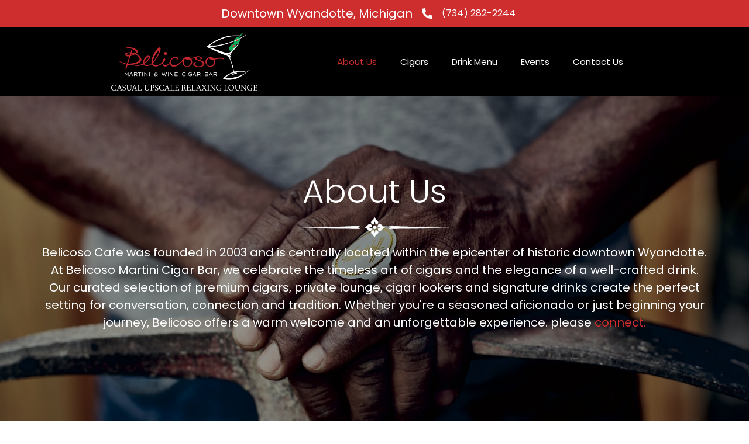

--- FILE ---
content_type: text/html; charset=UTF-8
request_url: https://belicosocafe.com/about-us/
body_size: 29396
content:
<!DOCTYPE html>
<html lang="en-US">
<head> <script>
var gform;gform||(document.addEventListener("gform_main_scripts_loaded",function(){gform.scriptsLoaded=!0}),document.addEventListener("gform/theme/scripts_loaded",function(){gform.themeScriptsLoaded=!0}),window.addEventListener("DOMContentLoaded",function(){gform.domLoaded=!0}),gform={domLoaded:!1,scriptsLoaded:!1,themeScriptsLoaded:!1,isFormEditor:()=>"function"==typeof InitializeEditor,callIfLoaded:function(o){return!(!gform.domLoaded||!gform.scriptsLoaded||!gform.themeScriptsLoaded&&!gform.isFormEditor()||(gform.isFormEditor()&&console.warn("The use of gform.initializeOnLoaded() is deprecated in the form editor context and will be removed in Gravity Forms 3.1."),o(),0))},initializeOnLoaded:function(o){gform.callIfLoaded(o)||(document.addEventListener("gform_main_scripts_loaded",()=>{gform.scriptsLoaded=!0,gform.callIfLoaded(o)}),document.addEventListener("gform/theme/scripts_loaded",()=>{gform.themeScriptsLoaded=!0,gform.callIfLoaded(o)}),window.addEventListener("DOMContentLoaded",()=>{gform.domLoaded=!0,gform.callIfLoaded(o)}))},hooks:{action:{},filter:{}},addAction:function(o,r,e,t){gform.addHook("action",o,r,e,t)},addFilter:function(o,r,e,t){gform.addHook("filter",o,r,e,t)},doAction:function(o){gform.doHook("action",o,arguments)},applyFilters:function(o){return gform.doHook("filter",o,arguments)},removeAction:function(o,r){gform.removeHook("action",o,r)},removeFilter:function(o,r,e){gform.removeHook("filter",o,r,e)},addHook:function(o,r,e,t,n){null==gform.hooks[o][r]&&(gform.hooks[o][r]=[]);var d=gform.hooks[o][r];null==n&&(n=r+"_"+d.length),gform.hooks[o][r].push({tag:n,callable:e,priority:t=null==t?10:t})},doHook:function(r,o,e){var t;if(e=Array.prototype.slice.call(e,1),null!=gform.hooks[r][o]&&((o=gform.hooks[r][o]).sort(function(o,r){return o.priority-r.priority}),o.forEach(function(o){"function"!=typeof(t=o.callable)&&(t=window[t]),"action"==r?t.apply(null,e):e[0]=t.apply(null,e)})),"filter"==r)return e[0]},removeHook:function(o,r,t,n){var e;null!=gform.hooks[o][r]&&(e=(e=gform.hooks[o][r]).filter(function(o,r,e){return!!(null!=n&&n!=o.tag||null!=t&&t!=o.priority)}),gform.hooks[o][r]=e)}});
</script>
<meta charset="UTF-8" /><script>if(navigator.userAgent.match(/MSIE|Internet Explorer/i)||navigator.userAgent.match(/Trident\/7\..*?rv:11/i)){var href=document.location.href;if(!href.match(/[?&]nowprocket/)){if(href.indexOf("?")==-1){if(href.indexOf("#")==-1){document.location.href=href+"?nowprocket=1"}else{document.location.href=href.replace("#","?nowprocket=1#")}}else{if(href.indexOf("#")==-1){document.location.href=href+"&nowprocket=1"}else{document.location.href=href.replace("#","&nowprocket=1#")}}}}</script><script>(()=>{class RocketLazyLoadScripts{constructor(){this.v="2.0.4",this.userEvents=["keydown","keyup","mousedown","mouseup","mousemove","mouseover","mouseout","touchmove","touchstart","touchend","touchcancel","wheel","click","dblclick","input"],this.attributeEvents=["onblur","onclick","oncontextmenu","ondblclick","onfocus","onmousedown","onmouseenter","onmouseleave","onmousemove","onmouseout","onmouseover","onmouseup","onmousewheel","onscroll","onsubmit"]}async t(){this.i(),this.o(),/iP(ad|hone)/.test(navigator.userAgent)&&this.h(),this.u(),this.l(this),this.m(),this.k(this),this.p(this),this._(),await Promise.all([this.R(),this.L()]),this.lastBreath=Date.now(),this.S(this),this.P(),this.D(),this.O(),this.M(),await this.C(this.delayedScripts.normal),await this.C(this.delayedScripts.defer),await this.C(this.delayedScripts.async),await this.T(),await this.F(),await this.j(),await this.A(),window.dispatchEvent(new Event("rocket-allScriptsLoaded")),this.everythingLoaded=!0,this.lastTouchEnd&&await new Promise(t=>setTimeout(t,500-Date.now()+this.lastTouchEnd)),this.I(),this.H(),this.U(),this.W()}i(){this.CSPIssue=sessionStorage.getItem("rocketCSPIssue"),document.addEventListener("securitypolicyviolation",t=>{this.CSPIssue||"script-src-elem"!==t.violatedDirective||"data"!==t.blockedURI||(this.CSPIssue=!0,sessionStorage.setItem("rocketCSPIssue",!0))},{isRocket:!0})}o(){window.addEventListener("pageshow",t=>{this.persisted=t.persisted,this.realWindowLoadedFired=!0},{isRocket:!0}),window.addEventListener("pagehide",()=>{this.onFirstUserAction=null},{isRocket:!0})}h(){let t;function e(e){t=e}window.addEventListener("touchstart",e,{isRocket:!0}),window.addEventListener("touchend",function i(o){o.changedTouches[0]&&t.changedTouches[0]&&Math.abs(o.changedTouches[0].pageX-t.changedTouches[0].pageX)<10&&Math.abs(o.changedTouches[0].pageY-t.changedTouches[0].pageY)<10&&o.timeStamp-t.timeStamp<200&&(window.removeEventListener("touchstart",e,{isRocket:!0}),window.removeEventListener("touchend",i,{isRocket:!0}),"INPUT"===o.target.tagName&&"text"===o.target.type||(o.target.dispatchEvent(new TouchEvent("touchend",{target:o.target,bubbles:!0})),o.target.dispatchEvent(new MouseEvent("mouseover",{target:o.target,bubbles:!0})),o.target.dispatchEvent(new PointerEvent("click",{target:o.target,bubbles:!0,cancelable:!0,detail:1,clientX:o.changedTouches[0].clientX,clientY:o.changedTouches[0].clientY})),event.preventDefault()))},{isRocket:!0})}q(t){this.userActionTriggered||("mousemove"!==t.type||this.firstMousemoveIgnored?"keyup"===t.type||"mouseover"===t.type||"mouseout"===t.type||(this.userActionTriggered=!0,this.onFirstUserAction&&this.onFirstUserAction()):this.firstMousemoveIgnored=!0),"click"===t.type&&t.preventDefault(),t.stopPropagation(),t.stopImmediatePropagation(),"touchstart"===this.lastEvent&&"touchend"===t.type&&(this.lastTouchEnd=Date.now()),"click"===t.type&&(this.lastTouchEnd=0),this.lastEvent=t.type,t.composedPath&&t.composedPath()[0].getRootNode()instanceof ShadowRoot&&(t.rocketTarget=t.composedPath()[0]),this.savedUserEvents.push(t)}u(){this.savedUserEvents=[],this.userEventHandler=this.q.bind(this),this.userEvents.forEach(t=>window.addEventListener(t,this.userEventHandler,{passive:!1,isRocket:!0})),document.addEventListener("visibilitychange",this.userEventHandler,{isRocket:!0})}U(){this.userEvents.forEach(t=>window.removeEventListener(t,this.userEventHandler,{passive:!1,isRocket:!0})),document.removeEventListener("visibilitychange",this.userEventHandler,{isRocket:!0}),this.savedUserEvents.forEach(t=>{(t.rocketTarget||t.target).dispatchEvent(new window[t.constructor.name](t.type,t))})}m(){const t="return false",e=Array.from(this.attributeEvents,t=>"data-rocket-"+t),i="["+this.attributeEvents.join("],[")+"]",o="[data-rocket-"+this.attributeEvents.join("],[data-rocket-")+"]",s=(e,i,o)=>{o&&o!==t&&(e.setAttribute("data-rocket-"+i,o),e["rocket"+i]=new Function("event",o),e.setAttribute(i,t))};new MutationObserver(t=>{for(const n of t)"attributes"===n.type&&(n.attributeName.startsWith("data-rocket-")||this.everythingLoaded?n.attributeName.startsWith("data-rocket-")&&this.everythingLoaded&&this.N(n.target,n.attributeName.substring(12)):s(n.target,n.attributeName,n.target.getAttribute(n.attributeName))),"childList"===n.type&&n.addedNodes.forEach(t=>{if(t.nodeType===Node.ELEMENT_NODE)if(this.everythingLoaded)for(const i of[t,...t.querySelectorAll(o)])for(const t of i.getAttributeNames())e.includes(t)&&this.N(i,t.substring(12));else for(const e of[t,...t.querySelectorAll(i)])for(const t of e.getAttributeNames())this.attributeEvents.includes(t)&&s(e,t,e.getAttribute(t))})}).observe(document,{subtree:!0,childList:!0,attributeFilter:[...this.attributeEvents,...e]})}I(){this.attributeEvents.forEach(t=>{document.querySelectorAll("[data-rocket-"+t+"]").forEach(e=>{this.N(e,t)})})}N(t,e){const i=t.getAttribute("data-rocket-"+e);i&&(t.setAttribute(e,i),t.removeAttribute("data-rocket-"+e))}k(t){Object.defineProperty(HTMLElement.prototype,"onclick",{get(){return this.rocketonclick||null},set(e){this.rocketonclick=e,this.setAttribute(t.everythingLoaded?"onclick":"data-rocket-onclick","this.rocketonclick(event)")}})}S(t){function e(e,i){let o=e[i];e[i]=null,Object.defineProperty(e,i,{get:()=>o,set(s){t.everythingLoaded?o=s:e["rocket"+i]=o=s}})}e(document,"onreadystatechange"),e(window,"onload"),e(window,"onpageshow");try{Object.defineProperty(document,"readyState",{get:()=>t.rocketReadyState,set(e){t.rocketReadyState=e},configurable:!0}),document.readyState="loading"}catch(t){console.log("WPRocket DJE readyState conflict, bypassing")}}l(t){this.originalAddEventListener=EventTarget.prototype.addEventListener,this.originalRemoveEventListener=EventTarget.prototype.removeEventListener,this.savedEventListeners=[],EventTarget.prototype.addEventListener=function(e,i,o){o&&o.isRocket||!t.B(e,this)&&!t.userEvents.includes(e)||t.B(e,this)&&!t.userActionTriggered||e.startsWith("rocket-")||t.everythingLoaded?t.originalAddEventListener.call(this,e,i,o):(t.savedEventListeners.push({target:this,remove:!1,type:e,func:i,options:o}),"mouseenter"!==e&&"mouseleave"!==e||t.originalAddEventListener.call(this,e,t.savedUserEvents.push,o))},EventTarget.prototype.removeEventListener=function(e,i,o){o&&o.isRocket||!t.B(e,this)&&!t.userEvents.includes(e)||t.B(e,this)&&!t.userActionTriggered||e.startsWith("rocket-")||t.everythingLoaded?t.originalRemoveEventListener.call(this,e,i,o):t.savedEventListeners.push({target:this,remove:!0,type:e,func:i,options:o})}}J(t,e){this.savedEventListeners=this.savedEventListeners.filter(i=>{let o=i.type,s=i.target||window;return e!==o||t!==s||(this.B(o,s)&&(i.type="rocket-"+o),this.$(i),!1)})}H(){EventTarget.prototype.addEventListener=this.originalAddEventListener,EventTarget.prototype.removeEventListener=this.originalRemoveEventListener,this.savedEventListeners.forEach(t=>this.$(t))}$(t){t.remove?this.originalRemoveEventListener.call(t.target,t.type,t.func,t.options):this.originalAddEventListener.call(t.target,t.type,t.func,t.options)}p(t){let e;function i(e){return t.everythingLoaded?e:e.split(" ").map(t=>"load"===t||t.startsWith("load.")?"rocket-jquery-load":t).join(" ")}function o(o){function s(e){const s=o.fn[e];o.fn[e]=o.fn.init.prototype[e]=function(){return this[0]===window&&t.userActionTriggered&&("string"==typeof arguments[0]||arguments[0]instanceof String?arguments[0]=i(arguments[0]):"object"==typeof arguments[0]&&Object.keys(arguments[0]).forEach(t=>{const e=arguments[0][t];delete arguments[0][t],arguments[0][i(t)]=e})),s.apply(this,arguments),this}}if(o&&o.fn&&!t.allJQueries.includes(o)){const e={DOMContentLoaded:[],"rocket-DOMContentLoaded":[]};for(const t in e)document.addEventListener(t,()=>{e[t].forEach(t=>t())},{isRocket:!0});o.fn.ready=o.fn.init.prototype.ready=function(i){function s(){parseInt(o.fn.jquery)>2?setTimeout(()=>i.bind(document)(o)):i.bind(document)(o)}return"function"==typeof i&&(t.realDomReadyFired?!t.userActionTriggered||t.fauxDomReadyFired?s():e["rocket-DOMContentLoaded"].push(s):e.DOMContentLoaded.push(s)),o([])},s("on"),s("one"),s("off"),t.allJQueries.push(o)}e=o}t.allJQueries=[],o(window.jQuery),Object.defineProperty(window,"jQuery",{get:()=>e,set(t){o(t)}})}P(){const t=new Map;document.write=document.writeln=function(e){const i=document.currentScript,o=document.createRange(),s=i.parentElement;let n=t.get(i);void 0===n&&(n=i.nextSibling,t.set(i,n));const c=document.createDocumentFragment();o.setStart(c,0),c.appendChild(o.createContextualFragment(e)),s.insertBefore(c,n)}}async R(){return new Promise(t=>{this.userActionTriggered?t():this.onFirstUserAction=t})}async L(){return new Promise(t=>{document.addEventListener("DOMContentLoaded",()=>{this.realDomReadyFired=!0,t()},{isRocket:!0})})}async j(){return this.realWindowLoadedFired?Promise.resolve():new Promise(t=>{window.addEventListener("load",t,{isRocket:!0})})}M(){this.pendingScripts=[];this.scriptsMutationObserver=new MutationObserver(t=>{for(const e of t)e.addedNodes.forEach(t=>{"SCRIPT"!==t.tagName||t.noModule||t.isWPRocket||this.pendingScripts.push({script:t,promise:new Promise(e=>{const i=()=>{const i=this.pendingScripts.findIndex(e=>e.script===t);i>=0&&this.pendingScripts.splice(i,1),e()};t.addEventListener("load",i,{isRocket:!0}),t.addEventListener("error",i,{isRocket:!0}),setTimeout(i,1e3)})})})}),this.scriptsMutationObserver.observe(document,{childList:!0,subtree:!0})}async F(){await this.X(),this.pendingScripts.length?(await this.pendingScripts[0].promise,await this.F()):this.scriptsMutationObserver.disconnect()}D(){this.delayedScripts={normal:[],async:[],defer:[]},document.querySelectorAll("script[type$=rocketlazyloadscript]").forEach(t=>{t.hasAttribute("data-rocket-src")?t.hasAttribute("async")&&!1!==t.async?this.delayedScripts.async.push(t):t.hasAttribute("defer")&&!1!==t.defer||"module"===t.getAttribute("data-rocket-type")?this.delayedScripts.defer.push(t):this.delayedScripts.normal.push(t):this.delayedScripts.normal.push(t)})}async _(){await this.L();let t=[];document.querySelectorAll("script[type$=rocketlazyloadscript][data-rocket-src]").forEach(e=>{let i=e.getAttribute("data-rocket-src");if(i&&!i.startsWith("data:")){i.startsWith("//")&&(i=location.protocol+i);try{const o=new URL(i).origin;o!==location.origin&&t.push({src:o,crossOrigin:e.crossOrigin||"module"===e.getAttribute("data-rocket-type")})}catch(t){}}}),t=[...new Map(t.map(t=>[JSON.stringify(t),t])).values()],this.Y(t,"preconnect")}async G(t){if(await this.K(),!0!==t.noModule||!("noModule"in HTMLScriptElement.prototype))return new Promise(e=>{let i;function o(){(i||t).setAttribute("data-rocket-status","executed"),e()}try{if(navigator.userAgent.includes("Firefox/")||""===navigator.vendor||this.CSPIssue)i=document.createElement("script"),[...t.attributes].forEach(t=>{let e=t.nodeName;"type"!==e&&("data-rocket-type"===e&&(e="type"),"data-rocket-src"===e&&(e="src"),i.setAttribute(e,t.nodeValue))}),t.text&&(i.text=t.text),t.nonce&&(i.nonce=t.nonce),i.hasAttribute("src")?(i.addEventListener("load",o,{isRocket:!0}),i.addEventListener("error",()=>{i.setAttribute("data-rocket-status","failed-network"),e()},{isRocket:!0}),setTimeout(()=>{i.isConnected||e()},1)):(i.text=t.text,o()),i.isWPRocket=!0,t.parentNode.replaceChild(i,t);else{const i=t.getAttribute("data-rocket-type"),s=t.getAttribute("data-rocket-src");i?(t.type=i,t.removeAttribute("data-rocket-type")):t.removeAttribute("type"),t.addEventListener("load",o,{isRocket:!0}),t.addEventListener("error",i=>{this.CSPIssue&&i.target.src.startsWith("data:")?(console.log("WPRocket: CSP fallback activated"),t.removeAttribute("src"),this.G(t).then(e)):(t.setAttribute("data-rocket-status","failed-network"),e())},{isRocket:!0}),s?(t.fetchPriority="high",t.removeAttribute("data-rocket-src"),t.src=s):t.src="data:text/javascript;base64,"+window.btoa(unescape(encodeURIComponent(t.text)))}}catch(i){t.setAttribute("data-rocket-status","failed-transform"),e()}});t.setAttribute("data-rocket-status","skipped")}async C(t){const e=t.shift();return e?(e.isConnected&&await this.G(e),this.C(t)):Promise.resolve()}O(){this.Y([...this.delayedScripts.normal,...this.delayedScripts.defer,...this.delayedScripts.async],"preload")}Y(t,e){this.trash=this.trash||[];let i=!0;var o=document.createDocumentFragment();t.forEach(t=>{const s=t.getAttribute&&t.getAttribute("data-rocket-src")||t.src;if(s&&!s.startsWith("data:")){const n=document.createElement("link");n.href=s,n.rel=e,"preconnect"!==e&&(n.as="script",n.fetchPriority=i?"high":"low"),t.getAttribute&&"module"===t.getAttribute("data-rocket-type")&&(n.crossOrigin=!0),t.crossOrigin&&(n.crossOrigin=t.crossOrigin),t.integrity&&(n.integrity=t.integrity),t.nonce&&(n.nonce=t.nonce),o.appendChild(n),this.trash.push(n),i=!1}}),document.head.appendChild(o)}W(){this.trash.forEach(t=>t.remove())}async T(){try{document.readyState="interactive"}catch(t){}this.fauxDomReadyFired=!0;try{await this.K(),this.J(document,"readystatechange"),document.dispatchEvent(new Event("rocket-readystatechange")),await this.K(),document.rocketonreadystatechange&&document.rocketonreadystatechange(),await this.K(),this.J(document,"DOMContentLoaded"),document.dispatchEvent(new Event("rocket-DOMContentLoaded")),await this.K(),this.J(window,"DOMContentLoaded"),window.dispatchEvent(new Event("rocket-DOMContentLoaded"))}catch(t){console.error(t)}}async A(){try{document.readyState="complete"}catch(t){}try{await this.K(),this.J(document,"readystatechange"),document.dispatchEvent(new Event("rocket-readystatechange")),await this.K(),document.rocketonreadystatechange&&document.rocketonreadystatechange(),await this.K(),this.J(window,"load"),window.dispatchEvent(new Event("rocket-load")),await this.K(),window.rocketonload&&window.rocketonload(),await this.K(),this.allJQueries.forEach(t=>t(window).trigger("rocket-jquery-load")),await this.K(),this.J(window,"pageshow");const t=new Event("rocket-pageshow");t.persisted=this.persisted,window.dispatchEvent(t),await this.K(),window.rocketonpageshow&&window.rocketonpageshow({persisted:this.persisted})}catch(t){console.error(t)}}async K(){Date.now()-this.lastBreath>45&&(await this.X(),this.lastBreath=Date.now())}async X(){return document.hidden?new Promise(t=>setTimeout(t)):new Promise(t=>requestAnimationFrame(t))}B(t,e){return e===document&&"readystatechange"===t||(e===document&&"DOMContentLoaded"===t||(e===window&&"DOMContentLoaded"===t||(e===window&&"load"===t||e===window&&"pageshow"===t)))}static run(){(new RocketLazyLoadScripts).t()}}RocketLazyLoadScripts.run()})();</script>

<meta name='viewport' content='width=device-width, initial-scale=1.0' />
<meta http-equiv='X-UA-Compatible' content='IE=edge' />
<link rel="profile" href="https://gmpg.org/xfn/11" />
<meta name='robots' content='index, follow, max-image-preview:large, max-snippet:-1, max-video-preview:-1' />
	<style>img:is([sizes="auto" i], [sizes^="auto," i]) { contain-intrinsic-size: 3000px 1500px }</style>
	<link rel="canonical" href="https://belicosocafe.com/about-us/" />

	<!-- This site is optimized with the Yoast SEO plugin v26.8 - https://yoast.com/product/yoast-seo-wordpress/ -->
	<title>About Us - Belicoso Cafe - Cigar Lounge</title>
<link crossorigin data-rocket-preconnect href="https://fonts.googleapis.com" rel="preconnect">
<link data-rocket-preload as="style" href="https://fonts.googleapis.com/css?family=Poppins%3A300%2C400%2C700%2C300%2C400&#038;display=swap" rel="preload">
<link href="https://fonts.googleapis.com/css?family=Poppins%3A300%2C400%2C700%2C300%2C400&#038;display=swap" media="print" onload="this.media=&#039;all&#039;" rel="stylesheet">
<noscript><link rel="stylesheet" href="https://fonts.googleapis.com/css?family=Poppins%3A300%2C400%2C700%2C300%2C400&#038;display=swap"></noscript><link rel="preload" data-rocket-preload as="image" href="https://belicosocafe.com/wp-content/uploads/2025/07/dav_diff_mood_07_1600x800px.jpg" fetchpriority="high">
	<meta name="description" content="Discover Belicoso Cafe, Wyandotte’s premier cigar lounge. Enjoy fine cigars and premium drinks. Visit us today!" />
	<meta property="og:locale" content="en_US" />
	<meta property="og:type" content="article" />
	<meta property="og:title" content="About Us - Belicoso Cafe - Cigar Lounge" />
	<meta property="og:description" content="Discover Belicoso Cafe, Wyandotte’s premier cigar lounge. Enjoy fine cigars and premium drinks. Visit us today!" />
	<meta property="og:url" content="https://belicosocafe.com/about-us/" />
	<meta property="og:site_name" content="Belicoso Cafe" />
	<meta property="article:modified_time" content="2025-08-18T04:56:42+00:00" />
	<meta property="og:image" content="https://belicosocafe.com/wp-content/uploads/2025/06/mimic-2.jpg" />
	<meta name="twitter:card" content="summary_large_image" />
	<meta name="twitter:title" content="About Us - Belicoso Cafe - Cigar Lounge" />
	<meta name="twitter:description" content="Discover Belicoso Cafe, Wyandotte’s premier cigar lounge. Enjoy fine cigars and premium drinks. Visit us today!" />
	<meta name="twitter:image" content="https://belicosocafe.com/wp-content/uploads/2025/06/mimic-2.jpg" />
	<meta name="twitter:label1" content="Est. reading time" />
	<meta name="twitter:data1" content="1 minute" />
	<script type="application/ld+json" class="yoast-schema-graph">{"@context":"https://schema.org","@graph":[{"@type":"WebPage","@id":"https://belicosocafe.com/about-us/","url":"https://belicosocafe.com/about-us/","name":"About Us - Belicoso Cafe - Cigar Lounge","isPartOf":{"@id":"https://belicosocafe.com/#website"},"primaryImageOfPage":{"@id":"https://belicosocafe.com/about-us/#primaryimage"},"image":{"@id":"https://belicosocafe.com/about-us/#primaryimage"},"thumbnailUrl":"https://belicosocafe.com/wp-content/uploads/2025/06/mimic-2.jpg","datePublished":"2025-06-18T13:57:49+00:00","dateModified":"2025-08-18T04:56:42+00:00","description":"Discover Belicoso Cafe, Wyandotte’s premier cigar lounge. Enjoy fine cigars and premium drinks. Visit us today!","breadcrumb":{"@id":"https://belicosocafe.com/about-us/#breadcrumb"},"inLanguage":"en-US","potentialAction":[{"@type":"ReadAction","target":["https://belicosocafe.com/about-us/"]}]},{"@type":"ImageObject","inLanguage":"en-US","@id":"https://belicosocafe.com/about-us/#primaryimage","url":"https://belicosocafe.com/wp-content/uploads/2025/06/mimic-2.jpg","contentUrl":"https://belicosocafe.com/wp-content/uploads/2025/06/mimic-2.jpg","width":2560,"height":1729,"caption":"Glass of whiskey and smoking cigar on table."},{"@type":"BreadcrumbList","@id":"https://belicosocafe.com/about-us/#breadcrumb","itemListElement":[{"@type":"ListItem","position":1,"name":"Home","item":"https://belicosocafe.com/"},{"@type":"ListItem","position":2,"name":"About Us"}]},{"@type":"WebSite","@id":"https://belicosocafe.com/#website","url":"https://belicosocafe.com/","name":"Belicoso Cafe","description":"","publisher":{"@id":"https://belicosocafe.com/#organization"},"potentialAction":[{"@type":"SearchAction","target":{"@type":"EntryPoint","urlTemplate":"https://belicosocafe.com/?s={search_term_string}"},"query-input":{"@type":"PropertyValueSpecification","valueRequired":true,"valueName":"search_term_string"}}],"inLanguage":"en-US"},{"@type":"Organization","@id":"https://belicosocafe.com/#organization","name":"Belicoso Cafe","url":"https://belicosocafe.com/","logo":{"@type":"ImageObject","inLanguage":"en-US","@id":"https://belicosocafe.com/#/schema/logo/image/","url":"https://belicosocafe.com/wp-content/uploads/2025/06/Screenshot202025-06-1320at2006-57-5020Belicoso20log.png","contentUrl":"https://belicosocafe.com/wp-content/uploads/2025/06/Screenshot202025-06-1320at2006-57-5020Belicoso20log.png","width":1193,"height":877,"caption":"Belicoso Cafe"},"image":{"@id":"https://belicosocafe.com/#/schema/logo/image/"}}]}</script>
	<!-- / Yoast SEO plugin. -->


<link rel='dns-prefetch' href='//fonts.googleapis.com' />
<link href='https://fonts.gstatic.com' crossorigin rel='preconnect' />
<link rel="alternate" type="application/rss+xml" title="Belicoso Cafe &raquo; Feed" href="https://belicosocafe.com/feed/" />
<link rel="alternate" type="application/rss+xml" title="Belicoso Cafe &raquo; Comments Feed" href="https://belicosocafe.com/comments/feed/" />
<link rel="alternate" type="text/calendar" title="Belicoso Cafe &raquo; iCal Feed" href="https://belicosocafe.com/event/?ical=1" />
<link rel="preload" href="https://belicosocafe.com/wp-content/plugins/bb-plugin/fonts/fontawesome/5.15.4/webfonts/fa-solid-900.woff2" as="font" type="font/woff2" crossorigin="anonymous">
<link rel="preload" href="https://belicosocafe.com/wp-content/plugins/bb-plugin/fonts/fontawesome/5.15.4/webfonts/fa-regular-400.woff2" as="font" type="font/woff2" crossorigin="anonymous">
<link rel="preload" href="https://belicosocafe.com/wp-content/plugins/bb-plugin/fonts/fontawesome/5.15.4/webfonts/fa-brands-400.woff2" as="font" type="font/woff2" crossorigin="anonymous">
		<style>
			.lazyload,
			.lazyloading {
				max-width: 100%;
			}
		</style>
		<style id='wp-emoji-styles-inline-css'>

	img.wp-smiley, img.emoji {
		display: inline !important;
		border: none !important;
		box-shadow: none !important;
		height: 1em !important;
		width: 1em !important;
		margin: 0 0.07em !important;
		vertical-align: -0.1em !important;
		background: none !important;
		padding: 0 !important;
	}
</style>
<link rel='stylesheet' id='wp-block-library-css' href='https://belicosocafe.com/wp-includes/css/dist/block-library/style.min.css?ver=6.8.3' media='all' />
<style id='wp-block-library-theme-inline-css'>
.wp-block-audio :where(figcaption){color:#555;font-size:13px;text-align:center}.is-dark-theme .wp-block-audio :where(figcaption){color:#ffffffa6}.wp-block-audio{margin:0 0 1em}.wp-block-code{border:1px solid #ccc;border-radius:4px;font-family:Menlo,Consolas,monaco,monospace;padding:.8em 1em}.wp-block-embed :where(figcaption){color:#555;font-size:13px;text-align:center}.is-dark-theme .wp-block-embed :where(figcaption){color:#ffffffa6}.wp-block-embed{margin:0 0 1em}.blocks-gallery-caption{color:#555;font-size:13px;text-align:center}.is-dark-theme .blocks-gallery-caption{color:#ffffffa6}:root :where(.wp-block-image figcaption){color:#555;font-size:13px;text-align:center}.is-dark-theme :root :where(.wp-block-image figcaption){color:#ffffffa6}.wp-block-image{margin:0 0 1em}.wp-block-pullquote{border-bottom:4px solid;border-top:4px solid;color:currentColor;margin-bottom:1.75em}.wp-block-pullquote cite,.wp-block-pullquote footer,.wp-block-pullquote__citation{color:currentColor;font-size:.8125em;font-style:normal;text-transform:uppercase}.wp-block-quote{border-left:.25em solid;margin:0 0 1.75em;padding-left:1em}.wp-block-quote cite,.wp-block-quote footer{color:currentColor;font-size:.8125em;font-style:normal;position:relative}.wp-block-quote:where(.has-text-align-right){border-left:none;border-right:.25em solid;padding-left:0;padding-right:1em}.wp-block-quote:where(.has-text-align-center){border:none;padding-left:0}.wp-block-quote.is-large,.wp-block-quote.is-style-large,.wp-block-quote:where(.is-style-plain){border:none}.wp-block-search .wp-block-search__label{font-weight:700}.wp-block-search__button{border:1px solid #ccc;padding:.375em .625em}:where(.wp-block-group.has-background){padding:1.25em 2.375em}.wp-block-separator.has-css-opacity{opacity:.4}.wp-block-separator{border:none;border-bottom:2px solid;margin-left:auto;margin-right:auto}.wp-block-separator.has-alpha-channel-opacity{opacity:1}.wp-block-separator:not(.is-style-wide):not(.is-style-dots){width:100px}.wp-block-separator.has-background:not(.is-style-dots){border-bottom:none;height:1px}.wp-block-separator.has-background:not(.is-style-wide):not(.is-style-dots){height:2px}.wp-block-table{margin:0 0 1em}.wp-block-table td,.wp-block-table th{word-break:normal}.wp-block-table :where(figcaption){color:#555;font-size:13px;text-align:center}.is-dark-theme .wp-block-table :where(figcaption){color:#ffffffa6}.wp-block-video :where(figcaption){color:#555;font-size:13px;text-align:center}.is-dark-theme .wp-block-video :where(figcaption){color:#ffffffa6}.wp-block-video{margin:0 0 1em}:root :where(.wp-block-template-part.has-background){margin-bottom:0;margin-top:0;padding:1.25em 2.375em}
</style>
<style id='classic-theme-styles-inline-css'>
/*! This file is auto-generated */
.wp-block-button__link{color:#fff;background-color:#32373c;border-radius:9999px;box-shadow:none;text-decoration:none;padding:calc(.667em + 2px) calc(1.333em + 2px);font-size:1.125em}.wp-block-file__button{background:#32373c;color:#fff;text-decoration:none}
</style>
<style id='global-styles-inline-css'>
:root{--wp--preset--aspect-ratio--square: 1;--wp--preset--aspect-ratio--4-3: 4/3;--wp--preset--aspect-ratio--3-4: 3/4;--wp--preset--aspect-ratio--3-2: 3/2;--wp--preset--aspect-ratio--2-3: 2/3;--wp--preset--aspect-ratio--16-9: 16/9;--wp--preset--aspect-ratio--9-16: 9/16;--wp--preset--color--black: #000000;--wp--preset--color--cyan-bluish-gray: #abb8c3;--wp--preset--color--white: #ffffff;--wp--preset--color--pale-pink: #f78da7;--wp--preset--color--vivid-red: #cf2e2e;--wp--preset--color--luminous-vivid-orange: #ff6900;--wp--preset--color--luminous-vivid-amber: #fcb900;--wp--preset--color--light-green-cyan: #7bdcb5;--wp--preset--color--vivid-green-cyan: #00d084;--wp--preset--color--pale-cyan-blue: #8ed1fc;--wp--preset--color--vivid-cyan-blue: #0693e3;--wp--preset--color--vivid-purple: #9b51e0;--wp--preset--color--fl-heading-text: #28303d;--wp--preset--color--fl-body-bg: #ffffff;--wp--preset--color--fl-body-text: #ffffff;--wp--preset--color--fl-accent: #cf2e2e;--wp--preset--color--fl-accent-hover: #ffffff;--wp--preset--color--fl-topbar-bg: #ffffff;--wp--preset--color--fl-topbar-text: #000000;--wp--preset--color--fl-topbar-link: #428bca;--wp--preset--color--fl-topbar-hover: #428bca;--wp--preset--color--fl-header-bg: #ffffff;--wp--preset--color--fl-header-text: #000000;--wp--preset--color--fl-header-link: #428bca;--wp--preset--color--fl-header-hover: #428bca;--wp--preset--color--fl-nav-bg: #ffffff;--wp--preset--color--fl-nav-link: #428bca;--wp--preset--color--fl-nav-hover: #428bca;--wp--preset--color--fl-content-bg: #ffffff;--wp--preset--color--fl-footer-widgets-bg: #ffffff;--wp--preset--color--fl-footer-widgets-text: #000000;--wp--preset--color--fl-footer-widgets-link: #428bca;--wp--preset--color--fl-footer-widgets-hover: #428bca;--wp--preset--color--fl-footer-bg: #ffffff;--wp--preset--color--fl-footer-text: #000000;--wp--preset--color--fl-footer-link: #428bca;--wp--preset--color--fl-footer-hover: #428bca;--wp--preset--gradient--vivid-cyan-blue-to-vivid-purple: linear-gradient(135deg,rgba(6,147,227,1) 0%,rgb(155,81,224) 100%);--wp--preset--gradient--light-green-cyan-to-vivid-green-cyan: linear-gradient(135deg,rgb(122,220,180) 0%,rgb(0,208,130) 100%);--wp--preset--gradient--luminous-vivid-amber-to-luminous-vivid-orange: linear-gradient(135deg,rgba(252,185,0,1) 0%,rgba(255,105,0,1) 100%);--wp--preset--gradient--luminous-vivid-orange-to-vivid-red: linear-gradient(135deg,rgba(255,105,0,1) 0%,rgb(207,46,46) 100%);--wp--preset--gradient--very-light-gray-to-cyan-bluish-gray: linear-gradient(135deg,rgb(238,238,238) 0%,rgb(169,184,195) 100%);--wp--preset--gradient--cool-to-warm-spectrum: linear-gradient(135deg,rgb(74,234,220) 0%,rgb(151,120,209) 20%,rgb(207,42,186) 40%,rgb(238,44,130) 60%,rgb(251,105,98) 80%,rgb(254,248,76) 100%);--wp--preset--gradient--blush-light-purple: linear-gradient(135deg,rgb(255,206,236) 0%,rgb(152,150,240) 100%);--wp--preset--gradient--blush-bordeaux: linear-gradient(135deg,rgb(254,205,165) 0%,rgb(254,45,45) 50%,rgb(107,0,62) 100%);--wp--preset--gradient--luminous-dusk: linear-gradient(135deg,rgb(255,203,112) 0%,rgb(199,81,192) 50%,rgb(65,88,208) 100%);--wp--preset--gradient--pale-ocean: linear-gradient(135deg,rgb(255,245,203) 0%,rgb(182,227,212) 50%,rgb(51,167,181) 100%);--wp--preset--gradient--electric-grass: linear-gradient(135deg,rgb(202,248,128) 0%,rgb(113,206,126) 100%);--wp--preset--gradient--midnight: linear-gradient(135deg,rgb(2,3,129) 0%,rgb(40,116,252) 100%);--wp--preset--font-size--small: 13px;--wp--preset--font-size--medium: 20px;--wp--preset--font-size--large: 36px;--wp--preset--font-size--x-large: 42px;--wp--preset--spacing--20: 0.44rem;--wp--preset--spacing--30: 0.67rem;--wp--preset--spacing--40: 1rem;--wp--preset--spacing--50: 1.5rem;--wp--preset--spacing--60: 2.25rem;--wp--preset--spacing--70: 3.38rem;--wp--preset--spacing--80: 5.06rem;--wp--preset--shadow--natural: 6px 6px 9px rgba(0, 0, 0, 0.2);--wp--preset--shadow--deep: 12px 12px 50px rgba(0, 0, 0, 0.4);--wp--preset--shadow--sharp: 6px 6px 0px rgba(0, 0, 0, 0.2);--wp--preset--shadow--outlined: 6px 6px 0px -3px rgba(255, 255, 255, 1), 6px 6px rgba(0, 0, 0, 1);--wp--preset--shadow--crisp: 6px 6px 0px rgba(0, 0, 0, 1);}:where(.is-layout-flex){gap: 0.5em;}:where(.is-layout-grid){gap: 0.5em;}body .is-layout-flex{display: flex;}.is-layout-flex{flex-wrap: wrap;align-items: center;}.is-layout-flex > :is(*, div){margin: 0;}body .is-layout-grid{display: grid;}.is-layout-grid > :is(*, div){margin: 0;}:where(.wp-block-columns.is-layout-flex){gap: 2em;}:where(.wp-block-columns.is-layout-grid){gap: 2em;}:where(.wp-block-post-template.is-layout-flex){gap: 1.25em;}:where(.wp-block-post-template.is-layout-grid){gap: 1.25em;}.has-black-color{color: var(--wp--preset--color--black) !important;}.has-cyan-bluish-gray-color{color: var(--wp--preset--color--cyan-bluish-gray) !important;}.has-white-color{color: var(--wp--preset--color--white) !important;}.has-pale-pink-color{color: var(--wp--preset--color--pale-pink) !important;}.has-vivid-red-color{color: var(--wp--preset--color--vivid-red) !important;}.has-luminous-vivid-orange-color{color: var(--wp--preset--color--luminous-vivid-orange) !important;}.has-luminous-vivid-amber-color{color: var(--wp--preset--color--luminous-vivid-amber) !important;}.has-light-green-cyan-color{color: var(--wp--preset--color--light-green-cyan) !important;}.has-vivid-green-cyan-color{color: var(--wp--preset--color--vivid-green-cyan) !important;}.has-pale-cyan-blue-color{color: var(--wp--preset--color--pale-cyan-blue) !important;}.has-vivid-cyan-blue-color{color: var(--wp--preset--color--vivid-cyan-blue) !important;}.has-vivid-purple-color{color: var(--wp--preset--color--vivid-purple) !important;}.has-black-background-color{background-color: var(--wp--preset--color--black) !important;}.has-cyan-bluish-gray-background-color{background-color: var(--wp--preset--color--cyan-bluish-gray) !important;}.has-white-background-color{background-color: var(--wp--preset--color--white) !important;}.has-pale-pink-background-color{background-color: var(--wp--preset--color--pale-pink) !important;}.has-vivid-red-background-color{background-color: var(--wp--preset--color--vivid-red) !important;}.has-luminous-vivid-orange-background-color{background-color: var(--wp--preset--color--luminous-vivid-orange) !important;}.has-luminous-vivid-amber-background-color{background-color: var(--wp--preset--color--luminous-vivid-amber) !important;}.has-light-green-cyan-background-color{background-color: var(--wp--preset--color--light-green-cyan) !important;}.has-vivid-green-cyan-background-color{background-color: var(--wp--preset--color--vivid-green-cyan) !important;}.has-pale-cyan-blue-background-color{background-color: var(--wp--preset--color--pale-cyan-blue) !important;}.has-vivid-cyan-blue-background-color{background-color: var(--wp--preset--color--vivid-cyan-blue) !important;}.has-vivid-purple-background-color{background-color: var(--wp--preset--color--vivid-purple) !important;}.has-black-border-color{border-color: var(--wp--preset--color--black) !important;}.has-cyan-bluish-gray-border-color{border-color: var(--wp--preset--color--cyan-bluish-gray) !important;}.has-white-border-color{border-color: var(--wp--preset--color--white) !important;}.has-pale-pink-border-color{border-color: var(--wp--preset--color--pale-pink) !important;}.has-vivid-red-border-color{border-color: var(--wp--preset--color--vivid-red) !important;}.has-luminous-vivid-orange-border-color{border-color: var(--wp--preset--color--luminous-vivid-orange) !important;}.has-luminous-vivid-amber-border-color{border-color: var(--wp--preset--color--luminous-vivid-amber) !important;}.has-light-green-cyan-border-color{border-color: var(--wp--preset--color--light-green-cyan) !important;}.has-vivid-green-cyan-border-color{border-color: var(--wp--preset--color--vivid-green-cyan) !important;}.has-pale-cyan-blue-border-color{border-color: var(--wp--preset--color--pale-cyan-blue) !important;}.has-vivid-cyan-blue-border-color{border-color: var(--wp--preset--color--vivid-cyan-blue) !important;}.has-vivid-purple-border-color{border-color: var(--wp--preset--color--vivid-purple) !important;}.has-vivid-cyan-blue-to-vivid-purple-gradient-background{background: var(--wp--preset--gradient--vivid-cyan-blue-to-vivid-purple) !important;}.has-light-green-cyan-to-vivid-green-cyan-gradient-background{background: var(--wp--preset--gradient--light-green-cyan-to-vivid-green-cyan) !important;}.has-luminous-vivid-amber-to-luminous-vivid-orange-gradient-background{background: var(--wp--preset--gradient--luminous-vivid-amber-to-luminous-vivid-orange) !important;}.has-luminous-vivid-orange-to-vivid-red-gradient-background{background: var(--wp--preset--gradient--luminous-vivid-orange-to-vivid-red) !important;}.has-very-light-gray-to-cyan-bluish-gray-gradient-background{background: var(--wp--preset--gradient--very-light-gray-to-cyan-bluish-gray) !important;}.has-cool-to-warm-spectrum-gradient-background{background: var(--wp--preset--gradient--cool-to-warm-spectrum) !important;}.has-blush-light-purple-gradient-background{background: var(--wp--preset--gradient--blush-light-purple) !important;}.has-blush-bordeaux-gradient-background{background: var(--wp--preset--gradient--blush-bordeaux) !important;}.has-luminous-dusk-gradient-background{background: var(--wp--preset--gradient--luminous-dusk) !important;}.has-pale-ocean-gradient-background{background: var(--wp--preset--gradient--pale-ocean) !important;}.has-electric-grass-gradient-background{background: var(--wp--preset--gradient--electric-grass) !important;}.has-midnight-gradient-background{background: var(--wp--preset--gradient--midnight) !important;}.has-small-font-size{font-size: var(--wp--preset--font-size--small) !important;}.has-medium-font-size{font-size: var(--wp--preset--font-size--medium) !important;}.has-large-font-size{font-size: var(--wp--preset--font-size--large) !important;}.has-x-large-font-size{font-size: var(--wp--preset--font-size--x-large) !important;}
:where(.wp-block-post-template.is-layout-flex){gap: 1.25em;}:where(.wp-block-post-template.is-layout-grid){gap: 1.25em;}
:where(.wp-block-columns.is-layout-flex){gap: 2em;}:where(.wp-block-columns.is-layout-grid){gap: 2em;}
:root :where(.wp-block-pullquote){font-size: 1.5em;line-height: 1.6;}
</style>
<link rel='stylesheet' id='fl-builder-layout-12-css' href='https://belicosocafe.com/wp-content/uploads/bb-plugin/cache/12-layout.css?ver=af508e711d23bd3e7064470e06553f6d' media='all' />
<link rel='stylesheet' id='wp-components-css' href='https://belicosocafe.com/wp-includes/css/dist/components/style.min.css?ver=6.8.3' media='all' />
<link rel='stylesheet' id='godaddy-styles-css' href='https://belicosocafe.com/wp-content/mu-plugins/vendor/wpex/godaddy-launch/includes/Dependencies/GoDaddy/Styles/build/latest.css?ver=2.0.2' media='all' />
<link rel='stylesheet' id='font-awesome-5-css' href='https://belicosocafe.com/wp-content/plugins/bb-plugin/fonts/fontawesome/5.15.4/css/all.min.css?ver=2.9.1.1' media='all' />
<link rel='stylesheet' id='font-awesome-css' href='https://belicosocafe.com/wp-content/plugins/bb-plugin/fonts/fontawesome/5.15.4/css/v4-shims.min.css?ver=2.9.1.1' media='all' />
<link rel='stylesheet' id='uabb-animate-css' href='https://belicosocafe.com/wp-content/plugins/bb-ultimate-addon/modules/info-list/css/animate.css' media='all' />
<link rel='stylesheet' id='fl-builder-layout-bundle-5f073fec1f29024ec4d7c128c3e05fb2-css' href='https://belicosocafe.com/wp-content/uploads/bb-plugin/cache/5f073fec1f29024ec4d7c128c3e05fb2-layout-bundle.css?ver=2.9.1.1-1.5.2' media='all' />
<link rel='stylesheet' id='gd-core-css' href='https://belicosocafe.com/wp-content/plugins/pws-core/public/css/GD-cORe-public.css?ver=4.1.0' media='all' />
<link rel='stylesheet' id='jquery-magnificpopup-css' href='https://belicosocafe.com/wp-content/plugins/bb-plugin/css/jquery.magnificpopup.min.css?ver=2.9.1.1' media='all' />
<link rel='stylesheet' id='base-4-css' href='https://belicosocafe.com/wp-content/themes/bb-theme/css/base-4.min.css?ver=1.7.19' media='all' />
<link rel='stylesheet' id='fl-automator-skin-css' href='https://belicosocafe.com/wp-content/uploads/bb-theme/skin-6903361f020c2.css?ver=1.7.19' media='all' />
<link rel='stylesheet' id='pp-animate-css' href='https://belicosocafe.com/wp-content/plugins/bbpowerpack/assets/css/animate.min.css?ver=3.5.1' media='all' />

<script type="rocketlazyloadscript" data-rocket-src="https://belicosocafe.com/wp-includes/js/jquery/jquery.min.js?ver=3.7.1" id="jquery-core-js" data-rocket-defer defer></script>
<script type="rocketlazyloadscript" data-rocket-src="https://belicosocafe.com/wp-includes/js/jquery/jquery-migrate.min.js?ver=3.4.1" id="jquery-migrate-js" data-rocket-defer defer></script>
<script type="rocketlazyloadscript" data-rocket-src="https://belicosocafe.com/wp-content/plugins/bbpowerpack/assets/js/jquery.cookie.min.js?ver=1.4.1" id="jquery-cookie-js" data-rocket-defer defer></script>
<script type="rocketlazyloadscript" data-minify="1" data-rocket-src="https://belicosocafe.com/wp-content/cache/min/1/wp-content/plugins/pws-core/public/js/GD-cORe-public.js?ver=1765477706" id="gd-core-js" data-rocket-defer defer></script>
<link rel="https://api.w.org/" href="https://belicosocafe.com/wp-json/" /><link rel="alternate" title="JSON" type="application/json" href="https://belicosocafe.com/wp-json/wp/v2/pages/12" /><link rel="EditURI" type="application/rsd+xml" title="RSD" href="https://belicosocafe.com/xmlrpc.php?rsd" />
<meta name="generator" content="WordPress 6.8.3" />
<link rel='shortlink' href='https://belicosocafe.com/?p=12' />
<link rel="alternate" title="oEmbed (JSON)" type="application/json+oembed" href="https://belicosocafe.com/wp-json/oembed/1.0/embed?url=https%3A%2F%2Fbelicosocafe.com%2Fabout-us%2F" />
<link rel="alternate" title="oEmbed (XML)" type="text/xml+oembed" href="https://belicosocafe.com/wp-json/oembed/1.0/embed?url=https%3A%2F%2Fbelicosocafe.com%2Fabout-us%2F&#038;format=xml" />
		<script type="rocketlazyloadscript">
			var bb_powerpack = {
				version: '2.40.8',
				getAjaxUrl: function() { return atob( 'aHR0cHM6Ly9iZWxpY29zb2NhZmUuY29tL3dwLWFkbWluL2FkbWluLWFqYXgucGhw' ); },
				callback: function() {},
				mapMarkerData: {},
				post_id: '12',
				search_term: '',
				current_page: 'https://belicosocafe.com/about-us/',
				conditionals: {
					is_front_page: false,
					is_home: false,
					is_archive: false,
					current_post_type: '',
					is_tax: false,
										is_author: false,
					current_author: false,
					is_search: false,
									}
			};
		</script>
		<meta name="tec-api-version" content="v1"><meta name="tec-api-origin" content="https://belicosocafe.com"><link rel="alternate" href="https://belicosocafe.com/wp-json/tribe/events/v1/" />		<script type="rocketlazyloadscript">
			document.documentElement.className = document.documentElement.className.replace('no-js', 'js');
		</script>
		<link rel="icon" href="https://belicosocafe.com/wp-content/uploads/2025/06/cropped-01-32x32.jpg" sizes="32x32" />
<link rel="icon" href="https://belicosocafe.com/wp-content/uploads/2025/06/cropped-01-192x192.jpg" sizes="192x192" />
<link rel="apple-touch-icon" href="https://belicosocafe.com/wp-content/uploads/2025/06/cropped-01-180x180.jpg" />
<meta name="msapplication-TileImage" content="https://belicosocafe.com/wp-content/uploads/2025/06/cropped-01-270x270.jpg" />
		<style id="wp-custom-css">
			
/*------------------------------
            BB MODULES
---------------------------------*/
/*Event CSS start*/
.tribe-events .tribe-events-l-container {
	min-height: auto !important;
    padding-bottom: 10px !important;
    padding-top: 0px !important;
}
.tribe-common--breakpoint-medium.tribe-events .tribe-events-l-container {
    min-height: 215px !important;
}
.tribe-common span, .tribe-common p, .tribe-common--breakpoint-medium.tribe-common .tribe-common-h6--min-medium, .tribe-common--breakpoint-medium.tribe-common .tribe-common-form-control-text__input{
	    font-size: 16px !important;
}
.tribe-events .tribe-events-c-search__button, .tribe-events button.tribe-events-c-search__button, .tribe-common--breakpoint-medium.tribe-common .tribe-common-c-btn-border, .single-tribe_events .tribe-events-c-subscribe-dropdown__button,
.tribe-common-c-btn.tribe-events-c-search__button
{
	background-color:#cf2e2e !important;
	color:#ffffff !important;
	font-size:17px;
	line-height:1.65;
	text-transform:capitalize !important;
	font-weight:400;
	border-radius:0px 0px 0px 0px;
	border-width:1px;
	border-style:solid;
	border-color:#cf2e2e;
}
.tribe-events .tribe-events-c-search__button:hover, .tribe-events button.tribe-events-c-search__button:hover, .tribe-common--breakpoint-medium.tribe-common .tribe-common-c-btn-border:hover, .single-tribe_events .tribe-events-c-subscribe-dropdown__button:hover{
	background-color:#ffffff !important;
	color:#cf2e2e !important;
	font-size:17px;
	line-height:1.65;
	text-transform:capitalize;
	font-weight:400;
	border-radius:0px 0px 0px 0px;
	border-width:1px;
	border-style:solid;
	border-color:#cf2e2e !important;
}
.tribe-events .tribe-events-c-subscribe-dropdown .tribe-events-c-subscribe-dropdown__button-text, .tribe-events .tribe-events-c-subscribe-dropdown button.tribe-events-c-subscribe-dropdown__button-text {
	text-transform:capitalize ;
}
.single-tribe_events .tribe-events-c-subscribe-dropdown__button{
	width: 280px !important;
}
.tribe-common .tribe-common-c-btn-icon--caret-left:disabled .tribe-common-c-btn-icon__icon-svg path, .tribe-common .tribe-common-c-btn-icon--caret-right:disabled .tribe-common-c-btn-icon__icon-svg path {
    fill: #cf2e2e !important;
}
.tribe-events .tribe-events-calendar-list-nav {
    border-top: 1px solid #cf2e2e !important;
}
.tribe-events .tribe-events-c-nav__next:disabled, .tribe-events .tribe-events-c-nav__prev:disabled
{
color:#cf2e2e !important;
}
.tribe-events .datepicker .day.active, .tribe-events .datepicker .day.active.focused, .tribe-events .datepicker .day.active:focus, .tribe-events .datepicker .day.active:hover, .tribe-events .datepicker .month.active, .tribe-events .datepicker .month.active.focused, .tribe-events .datepicker .month.active:focus, .tribe-events .datepicker .month.active:hover, .tribe-events .datepicker .year.active, .tribe-events .datepicker .year.active.focused, .tribe-events .datepicker .year.active:focus, .tribe-events .datepicker .year.active:hover {
    background: #cf2e2e !important;
  
}
.tribe-common .tribe-common-c-btn-border, .tribe-common a.tribe-common-c-btn-border {
    background-color: #cf2e2e !important;
    border: 1px solid #cf2e2e !important;
    border-radius:0px !important;
    color: #ffffff !important;
    padding: 11px 20px;
    text-align: center;
}
button.tribe-common-c-btn.tribe-events-c-search__button {
    font-size: 17px !important;
}
span.tribe-events-c-top-bar__datepicker-desktop.tribe-common-a11y-hidden {
    font-size: 20px !important;
}
.tribe-events-c-messages__message-list-item {
    font-size: 16px;
}
header.tribe-events-calendar-latest-past__event-header {
    background-color: #000000;
}
span.tribe-event-date-start {
    color: #fff;
}
.tribe-common a:not(.tribe-common-anchor--unstyle), .tribe-common a:not(.tribe-common-anchor--unstyle):active, .tribe-common a:not(.tribe-common-anchor--unstyle):focus, .tribe-common a:not(.tribe-common-anchor--unstyle):hover, .tribe-common a:not(.tribe-common-anchor--unstyle):visited {
    color: #ffffff;
    outline: 0;
    }
.tribe-common--breakpoint-medium.tribe-common .tribe-common-g-row--gutters>.tribe-common-g-col {
    padding-left:20px !important;
    padding-right: 20px;
}
header.tribe-events-calendar-latest-past__event-header {
    padding: 30px;
}
.tribe-common a:not(.tribe-common-anchor--unstyle), .tribe-common a:not(.tribe-common-anchor--unstyle):active, .tribe-common a:not(.tribe-common-anchor--unstyle):focus, .tribe-common a:not(.tribe-common-anchor--unstyle):hover, .tribe-common a:not(.tribe-common-anchor--unstyle):visited {
    color: #000000 !important;
    outline: 0;
}
a.tribe-events-calendar-latest-past__event-title-link.tribe-common-anchor-thin {
    color: #ffffff;
}
.tribe-common a:not(.tribe-common-anchor--unstyle), .tribe-common a:not(.tribe-common-anchor--unstyle):active, .tribe-common a:not(.tribe-common-anchor--unstyle):focus, .tribe-common a:not(.tribe-common-anchor--unstyle):hover, .tribe-common a:not(.tribe-common-anchor--unstyle):visited {
    color: #fff !important;
    outline: 0;
    -webkit-text-decoration: none;
    text-decoration: none;
}
li.tribe-events-c-nav__list-item.tribe-events-c-nav__list-item--prev {
    color: #28303d;
}
a.tribe-common-c-btn-border-small.tribe-events-c-top-bar__today-button.tribe-common-a11y-hidden {
    color: #000000 !important;
}
header.tribe-events-calendar-latest-past__event-header {
    padding: 30px !important;
}
/*Event CSS end*/

/*------------------------------
            PAGE SPECIFIC 
---------------------------------*/

/*---
  PAGE NAME
  Description of section
  Media queries? Y/N
---*/
#newsletter-id .pp-form-field {
    padding-right: 0% !important;
}
/* Adjusts margin on newsletter paragraph */
#newsletter-id p {
    margin-bottom: -4px;
}
/* Hides the heading in the contact form */
#contact-form .gform_heading {
  display: none;
}
/*-------------------------------
        LARGE SCREENS ONLY
---------------------------------*/

@media screen and (min-width: 769px){ 
/* Displays the subscribe form in a single line */
#newsletter-id .pp-subscribe-form-inline .pp-subscribe-form-inner {
		display: block;
	}
/* Centers the success message text */
#newsletter-id .pp-form-success-message {
    text-align: center;
}
#hero-section img.fl-slide-photo-img.wp-image-53427.no-lazyload {
	max-width: 19%;
}
	
}


/*-------------------------------
        LAPTOP SCREEN - 1366
---------------------------------*/

@media screen and (max-width: 1366px){ 


}


/*-------------------------------
      IPAD PRO SCREENS - 1024
---------------------------------*/

@media screen and (max-width: 1024px){ 


}


/*--------------------------------
    TABLET SCREENS AND SMALLER
--------------------------------*/

@media screen and (max-width: 768px){ 
    .fl-content-slider .fl-slide-bg-photo {

        position: absolute;
    }
 /* Sets header navigation links to inline block behavior */
  #hf-menu .uabb-creative-menu a {
    display: inline-block;
}
	/* Removes overlay from hero section */
    #h2-section .fl-row-content-wrap:after {
        background-color: rgba(2, 0, 0, 0);
    }
    /* Sets hero section overlay to transparent */
    #section-1 .fl-row-content-wrap:after {
        background-color: transparent;
    }
    /* Sets background color of section 1 */
    #section-1 .fl-row-content-wrap {
        background-color: #000000;
    }
	/*avoid the link extension*/
	.menu-item a {
    display: inline-block;
	}
}


/*-------------------------------
        MOBILE SCREENS ONLY
---------------------------------*/

@media screen and (max-width: 480px){ 


}




.brand-list {
  display: grid;
  grid-template-columns: repeat(3, 1fr); /* 3 equal columns */
  gap: 0;
  list-style: none;
  margin: 0;
  padding: 0;
 /*  background-color: #1e2630; Dark background */
  color: white;
  font-family: Arial, sans-serif;
  font-size: 16px;
  text-transform: uppercase;
}

.brand-list li {
  padding: 12px 15px;
  border-bottom: 1px solid rgba(255, 255, 255, 0.2);
}

/* Responsive: stack columns on mobile and hide empty cells */
@media (max-width: 768px) {
  .brand-list {
    grid-template-columns: 1fr;
  }
  .brand-list li:empty {
    display: none;
  }
}
		</style>
		<meta name="generator" content="WP Rocket 3.20.0.3" data-wpr-features="wpr_delay_js wpr_defer_js wpr_minify_js wpr_preconnect_external_domains wpr_oci wpr_image_dimensions wpr_preload_links" /></head>
<body class="wp-singular page-template-default page page-id-12 wp-theme-bb-theme fl-builder fl-builder-2-9-1-1 fl-themer-1-5-2 fl-theme-1-7-19 fl-no-js tribe-no-js fl-theme-builder-header fl-theme-builder-header-header-sitewide fl-theme-builder-footer fl-theme-builder-footer-footer-sitewide fl-framework-base-4 fl-preset-default fl-full-width fl-scroll-to-top fl-search-active" itemscope="itemscope" itemtype="https://schema.org/WebPage">
<a aria-label="Skip to content" class="fl-screen-reader-text" href="#fl-main-content">Skip to content</a><div  class="fl-page">
	<header  class="fl-builder-content fl-builder-content-21771 fl-builder-global-templates-locked" data-post-id="21771" data-type="header" data-sticky="0" data-sticky-on="" data-sticky-breakpoint="medium" data-shrink="0" data-overlay="0" data-overlay-bg="transparent" data-shrink-image-height="50px" role="banner" itemscope="itemscope" itemtype="http://schema.org/WPHeader"><div  class="fl-row fl-row-full-width fl-row-bg-color fl-node-ncea2vf7qglt fl-row-default-height fl-row-align-center" data-node="ncea2vf7qglt">
	<div class="fl-row-content-wrap">
		<div class="uabb-row-separator uabb-top-row-separator" >
</div>
						<div class="fl-row-content fl-row-fixed-width fl-node-content">
		<div  class="fl-module fl-module-box fl-node-72gomh4sj1kt" data-node="72gomh4sj1kt">
	<div  class="fl-module fl-module-rich-text fl-rich-text fl-node-e2cs0gaylt6p" data-node="e2cs0gaylt6p">
	<p><a href="https://www.google.com/maps/dir//Belicoso+Cafe+Martini+%26+Wine+Cigar+Bar+3030+Biddle+Ave+Wyandotte,+MI+48192+United+States/@42.202773,-83.149771,16z/data=!4m5!4m4!1m0!1m2!1m1!1s0x883b30bb93ee8869:0xa15e176f8726d41d" target="_blank">Downtown Wyandotte, Michigan</a></p>
</div>
<div id="contact-list" class="fl-module fl-module-pp-infolist fl-node-l84osxw176eu" data-node="l84osxw176eu">
	<div class="fl-module-content fl-node-content">
		<div class="pp-infolist-wrap">
	<div class="pp-infolist layout-1">
		<ul class="pp-list-items">
					<li class="pp-list-item pp-list-item-0">
					<div class="pp-list-item-content">
<div class="pp-icon-wrapper animated none">
	<div class="pp-infolist-icon">
		<div class="pp-infolist-icon-inner">
							<span class="pp-icon fas fa-phone-alt" role="presentation"></span>
					</div>
	</div>
</div>
<div class="pp-heading-wrapper">
	<div class="pp-infolist-title">
				<h3 class="pp-infolist-title-text"></h3>
			</div>
	<div class="pp-infolist-description">
		<p><a href="tel:+17342822244">(734) 282-2244</a></p>
			</div>
</div>
</div>
<div class="pp-list-connector"></div>			</li>
				</ul>
	</div>
</div>
	</div>
</div>
</div>
		</div>
	</div>
</div>
<div  id="header-inner-page" class="fl-row fl-row-full-width fl-row-bg-color fl-node-mirye0ujvoqd fl-row-default-height fl-row-align-center" data-node="mirye0ujvoqd">
	<div class="fl-row-content-wrap">
		<div class="uabb-row-separator uabb-top-row-separator" >
</div>
						<div class="fl-row-content fl-row-fixed-width fl-node-content">
		<div  class="fl-module fl-module-box fl-node-mzgrwa1chet2" data-node="mzgrwa1chet2">
	<div id="logo-image" class="fl-module fl-module-pp-image fl-node-0n31s8txwjk4" data-node="0n31s8txwjk4">
	<div class="fl-module-content fl-node-content">
		<div class="pp-photo-container">
	<div class="pp-photo pp-photo-align-left pp-photo-align-responsive-left" itemscope itemtype="http://schema.org/ImageObject">
		<div class="pp-photo-content">
			<div class="pp-photo-content-inner">
								<a href="https://belicosocafe.com" target="_self" itemprop="url">
									<img decoding="async" class="pp-photo-img wp-image-53396 size-full lazyload" data-src="https://belicosocafe.com/wp-content/uploads/2025/05/Asset-7.png" alt="Belicoso Martini Wine Cigar Bar Logo." itemprop="image" height="348" width="875" data-srcset="https://belicosocafe.com/wp-content/uploads/2025/05/Asset-7.png 875w, https://belicosocafe.com/wp-content/uploads/2025/05/Asset-7-300x119.png 300w, https://belicosocafe.com/wp-content/uploads/2025/05/Asset-7-768x305.png 768w" data-sizes="(max-width: 875px) 100vw, 875px" title="Belicoso Martini Wine Cigar Bar Logo." src="[data-uri]" style="--smush-placeholder-width: 875px; --smush-placeholder-aspect-ratio: 875/348;" />
					<div class="pp-overlay-bg"></div>
													</a>
							</div>
					</div>
	</div>
</div>
	</div>
</div>
<div class="fl-module fl-module-uabb-advanced-menu fl-node-ck5349vfmin1 fl-visible-desktop fl-visible-large fl-visible-medium" data-node="ck5349vfmin1">
	<div class="fl-module-content fl-node-content">
			<div class="uabb-creative-menu
	 uabb-creative-menu-accordion-collapse	uabb-menu-default">
					<div class="uabb-clear"></div>
					<ul id="menu-menu" class="menu uabb-creative-menu-horizontal uabb-toggle-none"><li id="menu-item-28" class="menu-item menu-item-type-post_type menu-item-object-page current-menu-item page_item page-item-12 current_page_item uabb-creative-menu uabb-cm-style"><a href="https://belicosocafe.com/about-us/"><span class="menu-item-text">About Us</span></a></li>
<li id="menu-item-29" class="menu-item menu-item-type-post_type menu-item-object-page uabb-creative-menu uabb-cm-style"><a href="https://belicosocafe.com/cigars/"><span class="menu-item-text">Cigars</span></a></li>
<li id="menu-item-31" class="menu-item menu-item-type-post_type menu-item-object-page uabb-creative-menu uabb-cm-style"><a href="https://belicosocafe.com/drink-menu/"><span class="menu-item-text">Drink Menu</span></a></li>
<li id="menu-item-32" class="menu-item menu-item-type-post_type menu-item-object-page uabb-creative-menu uabb-cm-style"><a href="https://belicosocafe.com/our-events/"><span class="menu-item-text">Events</span></a></li>
<li id="menu-item-30" class="menu-item menu-item-type-post_type menu-item-object-page uabb-creative-menu uabb-cm-style"><a href="https://belicosocafe.com/contact-us/"><span class="menu-item-text">Contact Us</span></a></li>
</ul>	</div>

		</div>
</div>
<div class="fl-module fl-module-uabb-off-canvas fl-node-ayv5cqhd8tix fl-visible-mobile" data-node="ayv5cqhd8tix">
	<div class="fl-module-content fl-node-content">
			<div class="uabb-offcanvas-action uabb-offcanvas-trigger uabb-offcanvas-icon-wrap" data-modal="ayv5cqhd8tix"><i class="uabb-offcanvas-icon fas fa-bars"></i></div>
				<div class="uabb-offcanvas-ayv5cqhd8tix uabb-offcanvas-parent-wrapper">
				<div id="offcanvas-ayv5cqhd8tix" class="uabb-offcanvas uabb-custom-offcanvas uabb-offcanvas-position-at-right uabb-offcanvas-type-noraml">
					<div class="uabb-offcanvas-content">
						<div class="uabb-offcanvas-action-wrap">
									<div class="uabb-offcanvas-close-icon-wrapper uabb-offcanvas-close-icon-position-right-top">
			<span class="uabb-offcanvas-close">
				<i class="uabb-offcanvas-close-icon fas fa-times"></i>			</span>
		</div>
								</div>
						<div class="uabb-offcanvas-text uabb-offcanvas-content-data">
							<style id='fl-builder-layout-53394-inline-css'>
.fl-node-0ukhfamo84v5 > .fl-row-content-wrap {background-color: #cf2e2e;}.fl-node-0ukhfamo84v5 .fl-row-content {max-width: 1760px;}@media(max-width: 1000px) {.fl-node-0ukhfamo84v5 > .fl-row-content-wrap {border-top-left-radius: 0px;border-top-right-radius: 0px;border-bottom-left-radius: 0px;border-bottom-right-radius: 0px;}} .fl-node-0ukhfamo84v5 > .fl-row-content-wrap {padding-top:0px;padding-right:10px;padding-bottom:0px;}@media ( max-width: 1000px ) { .fl-node-0ukhfamo84v5.fl-row > .fl-row-content-wrap {padding-top:0px;padding-bottom:6px;}}.fl-node-ozei6s5ux7tc {width: 100%;}.fl-node-upybef3tc6o2 .uabb-creative-menu .menu {text-align: center;}.fl-node-upybef3tc6o2 .uabb-creative-menu .menu.uabb-creative-menu-vertical > li > a span.uabb-menu-toggle,.fl-node-upybef3tc6o2 .uabb-creative-menu .menu.uabb-creative-menu-vertical > li > .uabb-has-submenu-container a span.uabb-menu-toggle {padding-left: 10px;float: right;}.fl-node-upybef3tc6o2 .uabb-creative-menu .menu.uabb-creative-menu-vertical .uabb-menu-toggle {padding-left: 10px;float: right;}.fl-node-upybef3tc6o2 .uabb-creative-menu .menu > li {margin-top: 5px;margin-bottom: 5px;margin-left: 5px;margin-right: 5px;}.fl-node-upybef3tc6o2 .uabb-creative-menu-mobile-toggle.text:hover .uabb-creative-menu-mobile-toggle-label,.fl-node-upybef3tc6o2 .uabb-creative-menu-mobile-toggle.hamburger-label:hover .uabb-svg-container .uabb-creative-menu-mobile-toggle-label,.fl-node-upybef3tc6o2 .uabb-creative-menu-mobile-toggle.hamburger:hover .uabb-svg-container {}.fl-node-upybef3tc6o2 .uabb-creative-menu-mobile-toggle.text,.fl-node-upybef3tc6o2 .uabb-creative-menu-mobile-toggle.hamburger-label,.fl-node-upybef3tc6o2 .uabb-creative-menu-mobile-toggle.hamburger {}.fl-node-upybef3tc6o2 .uabb-creative-menu-mobile-toggle.text:hover,.fl-node-upybef3tc6o2 .uabb-creative-menu-mobile-toggle.hamburger-label:hover,.fl-node-upybef3tc6o2 .uabb-creative-menu-mobile-toggle.hamburger:hover {}.fl-node-upybef3tc6o2 .menu .uabb-has-submenu .sub-menu {display: none;}.fl-node-upybef3tc6o2 .uabb-creative-menu li:first-child {border-top: none;}@media only screen and ( min-width: 1001px ) {.fl-node-upybef3tc6o2 .menu .uabb-wp-has-submenu .sub-menu {position: absolute;top: 0;left: 100%;z-index: 10;visibility: hidden;opacity: 0;}.fl-node-upybef3tc6o2 .uabb-creative-menu .uabb-has-submenu:hover > .sub-menu,.fl-node-upybef3tc6o2 .uabb-creative-menu .uabb-has-submenu:focus > .sub-menu {visibility: visible;opacity: 1;display: block;}.fl-node-upybef3tc6o2 .uabb-creative-menu .uabb-has-submenu:focus-within > .sub-menu {visibility: visible;opacity: 1;display: block;}.fl-node-upybef3tc6o2 .menu .uabb-has-submenu.uabb-menu-submenu-right .sub-menu {top: 100%;left: inherit;right: 0;}.fl-node-upybef3tc6o2 .menu .uabb-has-submenu .uabb-has-submenu.uabb-menu-submenu-right .sub-menu {top: 0;left: inherit;right: 100%;}.fl-node-upybef3tc6o2 .uabb-creative-menu .uabb-has-submenu-container a span.menu-item-text {color: #ffffff;}.fl-node-upybef3tc6o2 .uabb-creative-menu .uabb-menu-toggle {display: none;}}.fl-node-upybef3tc6o2 .uabb-creative-menu.uabb-menu-default .menu > li > a,.fl-node-upybef3tc6o2 .uabb-creative-menu.uabb-menu-default .menu > li > .uabb-has-submenu-container > a {padding-top: 10px;padding-bottom: 10px;padding-left: 10px;padding-right: 10px;}.fl-node-upybef3tc6o2 .uabb-creative-menu .menu > li > a,.fl-node-upybef3tc6o2 .uabb-creative-menu .menu > li > .uabb-has-submenu-container > a {}.fl-node-upybef3tc6o2 .uabb-creative-menu .menu > li > a,.fl-node-upybef3tc6o2 .uabb-creative-menu .menu > li > .uabb-has-submenu-container > a {}.fl-node-upybef3tc6o2 .fl-module-content .uabb-creative-menu .menu > li > a span.menu-item-text,.fl-node-upybef3tc6o2 .fl-module-content .uabb-creative-menu .menu > li > .uabb-has-submenu-container > a span.menu-item-text {width: 100%;color:#ffffff;}.fl-node-upybef3tc6o2 .uabb-creative-menu .uabb-toggle-arrows .uabb-menu-toggle:before,.fl-node-upybef3tc6o2 .uabb-creative-menu .uabb-toggle-none .uabb-menu-toggle:before {color: #ffffff;}.fl-node-upybef3tc6o2 .uabb-creative-menu .uabb-toggle-arrows li:hover .uabb-menu-toggle:before,.fl-node-upybef3tc6o2 .uabb-creative-menu .uabb-toggle-arrows .uabb-creative-menu.current-menu-item .uabb-menu-toggle:before,.fl-node-upybef3tc6o2 .uabb-creative-menu .uabb-toggle-arrows .uabb-creative-menu.current-menu-ancestor .uabb-menu-toggle:before,.fl-node-upybef3tc6o2 .uabb-creative-menu .uabb-toggle-none li:hover .uabb-menu-toggle:before {color: #000000;}.fl-node-upybef3tc6o2 .uabb-creative-menu .menu > li > a:hover,.fl-node-upybef3tc6o2 .uabb-creative-menu .menu > li > a:focus,.fl-node-upybef3tc6o2 .uabb-creative-menu .menu > li:hover > .uabb-has-submenu-container > a,.fl-node-upybef3tc6o2 .uabb-creative-menu .menu > li:focus > .uabb-has-submenu-container > a,.fl-node-upybef3tc6o2 .uabb-creative-menu .menu > li.current-menu-item > a,.fl-node-upybef3tc6o2 .uabb-creative-menu .menu > li.current-menu-item > a,.fl-node-upybef3tc6o2 .uabb-creative-menu .menu > li.current-menu-ancestor > .uabb-has-submenu-container > a,.fl-node-upybef3tc6o2 .uabb-creative-menu .menu > li.current-menu-item > .uabb-has-submenu-container > a {}.fl-node-upybef3tc6o2 .uabb-creative-menu .sub-menu > li.current-menu-item > a,.fl-node-upybef3tc6o2 .uabb-creative-menu .sub-menu > li.current-menu-item > .uabb-has-submenu-container > a,.fl-node-upybef3tc6o2 .uabb-creative-menu .sub-menu > li.current-menu-ancestor > a,.fl-node-upybef3tc6o2 .uabb-creative-menu .sub-menu > li.current-menu-ancestor > .uabb-has-submenu-container > a {background-color: #f5f5f5;}.fl-node-upybef3tc6o2 .uabb-creative-menu .menu > li > a:hover span.menu-item-text,.fl-node-upybef3tc6o2 .uabb-creative-menu .menu > li > a:focus span.menu-item-text,.fl-node-upybef3tc6o2 .uabb-creative-menu .menu > li:hover > .uabb-has-submenu-container > a span.menu-item-text,.fl-node-upybef3tc6o2 .uabb-creative-menu .menu > li:focus > .uabb-has-submenu-container > a span.menu-item-text,.fl-node-upybef3tc6o2 .uabb-creative-menu .menu > li.current-menu-item > a span.menu-item-text,.fl-node-upybef3tc6o2 .uabb-creative-menu .menu > li.current-menu-item > .uabb-has-submenu-container > a span.menu-item-text,.fl-node-upybef3tc6o2 .uabb-creative-menu .menu > li.focus > .uabb-has-submenu-container > a span.menu-item-text,.fl-node-upybef3tc6o2 .uabb-creative-menu .menu > li.focus > a span.menu-item-text,.fl-node-upybef3tc6o2 .uabb-creative-menu .menu > li.current-menu-ancestor > .uabb-has-submenu-container > a span.menu-item-text,.fl-node-upybef3tc6o2 .uabb-creative-menu .menu > li.current-menu-ancestor > .uabb-has-submenu-container > a span.menu-item-text > i {color:#000000;}.fl-node-upybef3tc6o2 .uabb-creative-menu .sub-menu > li.current-menu-item > a span.menu-item-text,.fl-node-upybef3tc6o2 .uabb-creative-menu .sub-menu > li.current-menu-item > .uabb-has-submenu-container > a span.menu-item-text,.fl-node-upybef3tc6o2 .uabb-creative-menu .sub-menu > li.current-menu-item > a span.menu-item-text > i,.fl-node-upybef3tc6o2 .uabb-creative-menu .sub-menu > li.current-menu-item > .uabb-has-submenu-container > a span.menu-item-text > i,.fl-node-upybef3tc6o2 .uabb-creative-menu .sub-menu > li.current-menu-ancestor > a span.menu-item-text,.fl-node-upybef3tc6o2 .uabb-creative-menu .sub-menu > li.current-menu-ancestor > .uabb-has-submenu-container > a span.menu-item-text,.fl-node-upybef3tc6o2 .uabb-creative-menu .sub-menu > li.current-menu-ancestor > a span.menu-item-text > i,.fl-node-upybef3tc6o2 .uabb-creative-menu .sub-menu > li.current-menu-ancestor > .uabb-has-submenu-container > a span.menu-item-text > i {}.fl-node-upybef3tc6o2 .uabb-creative-menu .uabb-toggle-arrows .uabb-has-submenu-container:hover > .uabb-menu-toggle:before,.fl-node-upybef3tc6o2 .uabb-creative-menu .uabb-toggle-arrows .uabb-has-submenu-container.focus > .uabb-menu-toggle:before,.fl-node-upybef3tc6o2 .uabb-creative-menu .uabb-toggle-arrows li.current-menu-item >.uabb-has-submenu-container > .uabb-menu-toggle:before,.fl-node-upybef3tc6o2 .uabb-creative-menu .uabb-toggle-none .uabb-has-submenu-container:hover > .uabb-menu-toggle:before,.fl-node-upybef3tc6o2 .uabb-creative-menu .uabb-toggle-none .uabb-has-submenu-container.focus > .uabb-menu-toggle:before,.fl-node-upybef3tc6o2 .uabb-creative-menu .uabb-toggle-none li.current-menu-item >.uabb-has-submenu-container > .uabb-menu-toggle:before {color: #000000;}.fl-node-upybef3tc6o2 .uabb-creative-menu .sub-menu > li > a,.fl-node-upybef3tc6o2 .uabb-creative-menu .sub-menu > li > .uabb-has-submenu-container > a {padding-top: 15px;padding-bottom: 15px;padding-left: 15px;padding-right: 15px;background-color: #edecec;}.fl-node-upybef3tc6o2 .uabb-creative-menu:not(.off-canvas):not(.full-screen):not(.menu-item) .uabb-creative-menu .sub-menu {min-width: 220px;}.fl-node-upybef3tc6o2 .uabb-creative-menu .sub-menu > li.uabb-creative-menu > a > span,.fl-node-upybef3tc6o2 .uabb-creative-menu .sub-menu > li > .uabb-has-submenu-container > a > span {color: #333333;}.fl-node-upybef3tc6o2 .uabb-creative-menu .sub-menu > li {border-bottom-style: solid;border-bottom-width: 1px;border-bottom-color: #e3e2e3;}.fl-node-upybef3tc6o2 .uabb-creative-menu .sub-menu > li:last-child {border-bottom: none;}.fl-node-upybef3tc6o2 .uabb-creative-menu ul.sub-menu > li.uabb-creative-menu.uabb-has-submenu li:first-child,.fl-node-upybef3tc6o2 .uabb-creative-menu ul.sub-menu > li.uabb-creative-menu.uabb-has-submenu li li:first-child {border-top: none;}.fl-node-upybef3tc6o2 .uabb-creative-menu .sub-menu > li.uabb-active > .sub-menu > li:first-child,.fl-node-upybef3tc6o2 .uabb-creative-menu .menu.uabb-creative-menu-expanded .sub-menu > li > .sub-menu > li:first-child {border-top-style: solid;border-top-width: 1px;border-top-color: #e3e2e3;}.fl-node-upybef3tc6o2 .uabb-creative-menu .sub-menu {-webkit-box-shadow: 2px 2px 4px 1px rgba(0,0,0,0.3);-moz-box-shadow: 2px 2px 4px 1px rgba(0,0,0,0.3);-o-box-shadow: 2px 2px 4px 1px rgba(0,0,0,0.3);box-shadow: 2px 2px 4px 1px rgba(0,0,0,0.3);}.fl-node-upybef3tc6o2 .uabb-creative-menu .sub-menu > li:last-child > a,.fl-node-upybef3tc6o2 .uabb-creative-menu .sub-menu > li:last-child > .uabb-has-submenu-container > a {border: 0;}.fl-node-upybef3tc6o2 .uabb-creative-menu ul.sub-menu > li.menu-item.uabb-creative-menu > a:hover span.menu-item-text,.fl-node-upybef3tc6o2 .uabb-creative-menu ul.sub-menu > li.menu-item.uabb-creative-menu > a:focus span.menu-item-text,.fl-node-upybef3tc6o2 .uabb-creative-menu ul.sub-menu > li.menu-item.uabb-creative-menu > .uabb-has-submenu-container > a:hover span.menu-item-text,.fl-node-upybef3tc6o2 .uabb-creative-menu ul.sub-menu > li.menu-item.uabb-creative-menu > .uabb-has-submenu-container > a:focus span.menu-item-text {color: ;}.fl-node-upybef3tc6o2 .uabb-creative-menu .sub-menu > li > a:hover,.fl-node-upybef3tc6o2 .uabb-creative-menu .sub-menu > li > a:focus,.fl-node-upybef3tc6o2 .uabb-creative-menu .sub-menu > li > .uabb-has-submenu-container > a:hover,.fl-node-upybef3tc6o2 .uabb-creative-menu .sub-menu > li > .uabb-has-submenu-container > a:focus {background-color: #f5f5f5;}.fl-node-upybef3tc6o2 .uabb-creative-menu .uabb-toggle-arrows .sub-menu li .uabb-menu-toggle:before,.fl-node-upybef3tc6o2 .uabb-creative-menu .uabb-toggle-none .sub-menu li .uabb-menu-toggle:before {color: #333333;}@media only screen and ( max-width: 1000px ) {.fl-node-upybef3tc6o2 .uabb-creative-menu .uabb-menu-overlay .menu {margin-top: 40px;}.fl-node-upybef3tc6o2 .uabb-creative-menu .menu {text-align: center;}.fl-node-upybef3tc6o2 .uabb-creative-menu .menu > li > a span.uabb-menu-toggle,.fl-node-upybef3tc6o2 .uabb-creative-menu .menu > li > .uabb-has-submenu-container a span.menu-item-text > span.uabb-menu-toggle {padding-left: 10px;float: right;}.fl-node-upybef3tc6o2 .uabb-creative-menu .menu .uabb-menu-toggle {padding-left: 10px;float: right;}}@media only screen and (max-width: 1365px) {.fl-node-upybef3tc6o2 .uabb-creative-menu-mobile-toggle-container,.fl-node-upybef3tc6o2 .uabb-creative-menu-mobile-toggle-container > .uabb-creative-menu-mobile-toggle.text {text-align: ;}.fl-node-upybef3tc6o2 .uabb-creative-menu .menu > li {}.fl-node-upybef3tc6o2 .uabb-creative-menu.off-canvas .menu > li > a,.fl-node-upybef3tc6o2 .uabb-creative-menu.off-canvas .menu > li > .uabb-has-submenu-container > a {}.fl-node-upybef3tc6o2 .uabb-creative-menu.uabb-menu-default .menu > li > a,.fl-node-upybef3tc6o2 .uabb-creative-menu.uabb-menu-default .menu > li > .uabb-has-submenu-container > a {}.fl-node-upybef3tc6o2 .uabb-creative-menu.full-screen .menu > li > a,.fl-node-upybef3tc6o2 .uabb-creative-menu.full-screen .menu > li > .uabb-has-submenu-container > a {}.fl-node-upybef3tc6o2 .uabb-creative-menu .sub-menu > li > a,.fl-node-upybef3tc6o2 .uabb-creative-menu .sub-menu > li > .uabb-has-submenu-container > a {}.fl-builder .fl-node-upybef3tc6o2 .uabb-creative-menu .uabb-off-canvas-menu {}.fl-node-upybef3tc6o2 .uabb-creative-menu .menu > li > a span.uabb-menu-toggle,.fl-node-upybef3tc6o2 .uabb-creative-menu .menu > li > .uabb-has-submenu-container a span.menu-item-text > span.uabb-menu-toggle {padding-left: 10px;float: right;}.fl-node-upybef3tc6o2 .uabb-creative-menu .menu .uabb-menu-toggle {padding-left: 10px;float: right;}}@media only screen and (max-width: 1000px) {.fl-node-upybef3tc6o2 .uabb-creative-menu-mobile-toggle-container,.fl-node-upybef3tc6o2 .uabb-creative-menu-mobile-toggle-container > .uabb-creative-menu-mobile-toggle.text {text-align: ;}.fl-node-upybef3tc6o2 .uabb-creative-menu .menu > li {}.fl-node-upybef3tc6o2 .uabb-creative-menu.off-canvas .menu > li > a,.fl-node-upybef3tc6o2 .uabb-creative-menu.off-canvas .menu > li > .uabb-has-submenu-container > a {}.fl-node-upybef3tc6o2 .uabb-creative-menu.uabb-menu-default .menu > li > a,.fl-node-upybef3tc6o2 .uabb-creative-menu.uabb-menu-default .menu > li > .uabb-has-submenu-container > a {}.fl-node-upybef3tc6o2 .uabb-creative-menu.full-screen .menu > li > a,.fl-node-upybef3tc6o2 .uabb-creative-menu.full-screen .menu > li > .uabb-has-submenu-container > a {}.fl-node-upybef3tc6o2 .uabb-creative-menu .sub-menu > li > a,.fl-node-upybef3tc6o2 .uabb-creative-menu .sub-menu > li > .uabb-has-submenu-container > a {}.fl-builder .fl-node-upybef3tc6o2 .uabb-creative-menu .uabb-off-canvas-menu {}.fl-node-upybef3tc6o2 .uabb-creative-menu .menu {text-align: center;}.fl-node-upybef3tc6o2 .uabb-creative-menu .menu > li > a span.uabb-menu-toggle,.fl-node-upybef3tc6o2 .uabb-creative-menu .menu > li > .uabb-has-submenu-container a span.menu-item-text > span.uabb-menu-toggle {float: right;}.fl-node-upybef3tc6o2 .uabb-creative-menu .menu .uabb-menu-toggle {float: right;}}@media only screen and (max-width: 1365px) {}@media only screen and (max-width: 1000px) {}@media only screen and ( max-width: 1000px ) {}.fl-node-upybef3tc6o2 .uabb-creative-menu .menu > li > a,.fl-node-upybef3tc6o2 .uabb-creative-menu .menu > li > .uabb-has-submenu-container > a {font-size: 16px;text-align: center;}.fl-node-upybef3tc6o2 .uabb-creative-menu .uabb-creative-menu-vertical .sub-menu, .fl-node-upybef3tc6o2 .uabb-creative-menu .uabb-creative-menu-horizontal .sub-menu {border-style: solid;border-width: 0;background-clip: border-box;border-color: #000000;border-top-width: 1px;border-right-width: 1px;border-bottom-width: 1px;border-left-width: 1px;}.fl-node-upybef3tc6o2 .uabb-creative-menu .uabb-creative-menu-expanded.menu > .uabb-has-submenu > .sub-menu, .fl-node-upybef3tc6o2 .uabb-creative-menu .uabb-creative-menu-accordion.menu > .uabb-has-submenu > .sub-menu {border-style: solid;border-width: 0;background-clip: border-box;border-color: #000000;border-top-width: 1px;border-right-width: 1px;border-bottom-width: 1px;border-left-width: 1px;}@media ( max-width: 1000px ) { .fl-node-upybef3tc6o2.fl-module > .fl-module-content {margin-bottom:0px;}}.fl-col-group-equal-height.fl-col-group-align-bottom .fl-col-content {-webkit-justify-content: flex-end;justify-content: flex-end;-webkit-box-align: end; -webkit-box-pack: end;-ms-flex-pack: end;}.uabb-module-content h1,.uabb-module-content h2,.uabb-module-content h3,.uabb-module-content h4,.uabb-module-content h5,.uabb-module-content h6 {margin: 0;clear: both;}.fl-module-content a,.fl-module-content a:hover,.fl-module-content a:focus {text-decoration: none;}.uabb-row-separator {position: absolute;width: 100%;left: 0;}.uabb-top-row-separator {top: 0;bottom: auto}.uabb-bottom-row-separator {top: auto;bottom: 0;}.fl-builder-content-editing .fl-visible-medium.uabb-row,.fl-builder-content-editing .fl-visible-medium-mobile.uabb-row,.fl-builder-content-editing .fl-visible-mobile.uabb-row {display: none !important;}@media (max-width: 992px) {.fl-builder-content-editing .fl-visible-desktop.uabb-row,.fl-builder-content-editing .fl-visible-mobile.uabb-row {display: none !important;}.fl-builder-content-editing .fl-visible-desktop-medium.uabb-row,.fl-builder-content-editing .fl-visible-medium.uabb-row,.fl-builder-content-editing .fl-visible-medium-mobile.uabb-row {display: block !important;}}@media (max-width: 768px) {.fl-builder-content-editing .fl-visible-desktop.uabb-row,.fl-builder-content-editing .fl-visible-desktop-medium.uabb-row,.fl-builder-content-editing .fl-visible-medium.uabb-row {display: none !important;}.fl-builder-content-editing .fl-visible-medium-mobile.uabb-row,.fl-builder-content-editing .fl-visible-mobile.uabb-row {display: block !important;}}.fl-responsive-preview-content .fl-builder-content-editing {overflow-x: hidden;overflow-y: visible;}.uabb-row-separator svg {width: 100%;}.uabb-top-row-separator.uabb-has-svg svg {position: absolute;padding: 0;margin: 0;left: 50%;top: -1px;bottom: auto;-webkit-transform: translateX(-50%);-ms-transform: translateX(-50%);transform: translateX(-50%);}.uabb-bottom-row-separator.uabb-has-svg svg {position: absolute;padding: 0;margin: 0;left: 50%;bottom: -1px;top: auto;-webkit-transform: translateX(-50%);-ms-transform: translateX(-50%);transform: translateX(-50%);}.uabb-bottom-row-separator.uabb-has-svg .uasvg-wave-separator {bottom: 0;}.uabb-top-row-separator.uabb-has-svg .uasvg-wave-separator {top: 0;}.uabb-bottom-row-separator.uabb-svg-triangle svg,.uabb-bottom-row-separator.uabb-xlarge-triangle svg,.uabb-top-row-separator.uabb-xlarge-triangle-left svg,.uabb-bottom-row-separator.uabb-svg-circle svg,.uabb-top-row-separator.uabb-slime-separator svg,.uabb-top-row-separator.uabb-grass-separator svg,.uabb-top-row-separator.uabb-grass-bend-separator svg,.uabb-bottom-row-separator.uabb-mul-triangles-separator svg,.uabb-top-row-separator.uabb-wave-slide-separator svg,.uabb-top-row-separator.uabb-pine-tree-separator svg,.uabb-top-row-separator.uabb-pine-tree-bend-separator svg,.uabb-bottom-row-separator.uabb-stamp-separator svg,.uabb-bottom-row-separator.uabb-xlarge-circle svg,.uabb-top-row-separator.uabb-wave-separator svg{left: 50%;-webkit-transform: translateX(-50%) scaleY(-1); -moz-transform: translateX(-50%) scaleY(-1);-ms-transform: translateX(-50%) scaleY(-1); -o-transform: translateX(-50%) scaleY(-1);transform: translateX(-50%) scaleY(-1);}.uabb-bottom-row-separator.uabb-big-triangle svg {left: 50%;-webkit-transform: scale(1) scaleY(-1) translateX(-50%); -moz-transform: scale(1) scaleY(-1) translateX(-50%);-ms-transform: scale(1) scaleY(-1) translateX(-50%); -o-transform: scale(1) scaleY(-1) translateX(-50%);transform: scale(1) scaleY(-1) translateX(-50%);}.uabb-top-row-separator.uabb-big-triangle svg {left: 50%;-webkit-transform: translateX(-50%) scale(1); -moz-transform: translateX(-50%) scale(1);-ms-transform: translateX(-50%) scale(1); -o-transform: translateX(-50%) scale(1);transform: translateX(-50%) scale(1);}.uabb-top-row-separator.uabb-xlarge-triangle-right svg {left: 50%;-webkit-transform: translateX(-50%) scale(-1); -moz-transform: translateX(-50%) scale(-1);-ms-transform: translateX(-50%) scale(-1); -o-transform: translateX(-50%) scale(-1);transform: translateX(-50%) scale(-1);}.uabb-bottom-row-separator.uabb-xlarge-triangle-right svg {left: 50%;-webkit-transform: translateX(-50%) scaleX(-1); -moz-transform: translateX(-50%) scaleX(-1);-ms-transform: translateX(-50%) scaleX(-1); -o-transform: translateX(-50%) scaleX(-1);transform: translateX(-50%) scaleX(-1);}.uabb-top-row-separator.uabb-curve-up-separator svg {left: 50%; -webkit-transform: translateX(-50%) scaleY(-1); -moz-transform: translateX(-50%) scaleY(-1);-ms-transform: translateX(-50%) scaleY(-1); -o-transform: translateX(-50%) scaleY(-1);transform: translateX(-50%) scaleY(-1);}.uabb-top-row-separator.uabb-curve-down-separator svg {left: 50%;-webkit-transform: translateX(-50%) scale(-1); -moz-transform: translateX(-50%) scale(-1);-ms-transform: translateX(-50%) scale(-1); -o-transform: translateX(-50%) scale(-1);transform: translateX(-50%) scale(-1);}.uabb-bottom-row-separator.uabb-curve-down-separator svg {left: 50%;-webkit-transform: translateX(-50%) scaleX(-1); -moz-transform: translateX(-50%) scaleX(-1);-ms-transform: translateX(-50%) scaleX(-1); -o-transform: translateX(-50%) scaleX(-1);transform: translateX(-50%) scaleX(-1);}.uabb-top-row-separator.uabb-tilt-left-separator svg {left: 50%;-webkit-transform: translateX(-50%) scale(-1); -moz-transform: translateX(-50%) scale(-1);-ms-transform: translateX(-50%) scale(-1); -o-transform: translateX(-50%) scale(-1);transform: translateX(-50%) scale(-1);}.uabb-top-row-separator.uabb-tilt-right-separator svg{left: 50%;-webkit-transform: translateX(-50%) scaleY(-1); -moz-transform: translateX(-50%) scaleY(-1);-ms-transform: translateX(-50%) scaleY(-1); -o-transform: translateX(-50%) scaleY(-1);transform: translateX(-50%) scaleY(-1);}.uabb-bottom-row-separator.uabb-tilt-left-separator svg {left: 50%;-webkit-transform: translateX(-50%); -moz-transform: translateX(-50%);-ms-transform: translateX(-50%); -o-transform: translateX(-50%);transform: translateX(-50%);}.uabb-bottom-row-separator.uabb-tilt-right-separator svg {left: 50%;-webkit-transform: translateX(-50%) scaleX(-1); -moz-transform: translateX(-50%) scaleX(-1);-ms-transform: translateX(-50%) scaleX(-1); -o-transform: translateX(-50%) scaleX(-1);transform: translateX(-50%) scaleX(-1);}.uabb-top-row-separator.uabb-tilt-left-separator,.uabb-top-row-separator.uabb-tilt-right-separator {top: 0;}.uabb-bottom-row-separator.uabb-tilt-left-separator,.uabb-bottom-row-separator.uabb-tilt-right-separator {bottom: 0;}.uabb-top-row-separator.uabb-arrow-outward-separator svg,.uabb-top-row-separator.uabb-arrow-inward-separator svg,.uabb-top-row-separator.uabb-cloud-separator svg,.uabb-top-row-separator.uabb-multi-triangle svg {left: 50%;-webkit-transform: translateX(-50%) scaleY(-1); -moz-transform: translateX(-50%) scaleY(-1);-ms-transform: translateX(-50%) scaleY(-1); -o-transform: translateX(-50%) scaleY(-1);transform: translateX(-50%) scaleY(-1);}.uabb-bottom-row-separator.uabb-multi-triangle svg {bottom: -2px;}.uabb-row-separator.uabb-round-split:after,.uabb-row-separator.uabb-round-split:before {left: 0;width: 50%;background: inherit inherit/inherit inherit inherit inherit;content: '';position: absolute}.uabb-button-wrap a,.uabb-button-wrap a:visited {display: inline-block;font-size: 16px;line-height: 18px;text-decoration: none;text-shadow: none;}.fl-builder-content .uabb-button:hover {text-decoration: none;}.fl-builder-content .uabb-button-width-full .uabb-button {display: block;text-align: center;}.uabb-button-width-custom .uabb-button {display: inline-block;text-align: center;max-width: 100%;}.fl-builder-content .uabb-button-left {text-align: left;}.fl-builder-content .uabb-button-center {text-align: center;}.fl-builder-content .uabb-infobox .uabb-button-center,.fl-builder-content .uabb-modal-action-wrap .uabb-button-center,.fl-builder-content .uabb-ultb3-box .uabb-button-center,.fl-builder-content .uabb-slide-down .uabb-button-center,.fl-builder-content .uabb-blog-post-content .uabb-button-center,.fl-builder-content .uabb-cta-wrap .uabb-button-center,.fl-builder-content .fl-module-uabb-off-canvas .uabb-button-wrap .uabb-button-center{text-align: inherit;}.fl-builder-content .uabb-button-right {text-align: right;}.fl-builder-content .uabb-button i,.fl-builder-content .uabb-button i:before {font-size: 1em;height: 1em;line-height: 1em;width: 1em;}.uabb-button .uabb-button-icon-after {margin-left: 8px;margin-right: 0;}.uabb-button .uabb-button-icon-before {margin-left: 0;margin-right: 8px;}.uabb-button .uabb-button-icon-no-text {margin: 0;}.uabb-button-has-icon .uabb-button-text {vertical-align: middle;}.uabb-icon-wrap {display: inline-block;}.uabb-icon a {text-decoration: none;}.uabb-icon i {display: block;}.uabb-icon i:before {border: none !important;background: none !important;}.uabb-icon-text {display: table-cell;text-align: left;padding-left: 15px;vertical-align: middle;}.uabb-icon-text *:last-child {margin: 0 !important;padding: 0 !important;}.uabb-icon-text a {text-decoration: none;}.uabb-photo {line-height: 0;position: relative;z-index: 2;}.uabb-photo-align-left {text-align: left;}.uabb-photo-align-center {text-align: center;}.uabb-photo-align-right {text-align: right;}.uabb-photo-content {border-radius: 0;display: inline-block;line-height: 0;position: relative;max-width: 100%;overflow: hidden;}.uabb-photo-content img {border-radius: inherit;display: inline;height: auto;max-width: 100%;width: auto;}.fl-builder-content .uabb-photo-crop-circle img {-webkit-border-radius: 100%;-moz-border-radius: 100%;border-radius: 100%;}.fl-builder-content .uabb-photo-crop-square img {-webkit-border-radius: 0;-moz-border-radius: 0;border-radius: 0;}.uabb-photo-caption {font-size: 13px;line-height: 18px;overflow: hidden;text-overflow: ellipsis;white-space: nowrap;}.uabb-photo-caption-below {padding-bottom: 20px;padding-top: 10px;}.uabb-photo-caption-hover {background: rgba(0,0,0,0.7);bottom: 0;color: #fff;left: 0;opacity: 0;visibility: hidden;filter: alpha(opacity = 0);padding: 10px 15px;position: absolute;right: 0;-webkit-transition:visibility 200ms linear;-moz-transition:visibility 200ms linear;transition:visibility 200ms linear;}.uabb-photo-content:hover .uabb-photo-caption-hover {opacity: 100;visibility: visible;}.uabb-active-btn {background: #1e8cbe;border-color: #0074a2;-webkit-box-shadow: inset 0 1px 0 rgba(120,200,230,.6);box-shadow: inset 0 1px 0 rgba(120,200,230,.6);color: white;}.fl-builder-bar .fl-builder-add-content-button {display: block !important;opacity: 1 !important;}.uabb-imgicon-wrap .uabb-icon {display: block;}.uabb-imgicon-wrap .uabb-icon i{float: none;}.uabb-imgicon-wrap .uabb-image {line-height: 0;position: relative;}.uabb-imgicon-wrap .uabb-image-align-left {text-align: left;}.uabb-imgicon-wrap .uabb-image-align-center {text-align: center;}.uabb-imgicon-wrap .uabb-image-align-right {text-align: right;}.uabb-imgicon-wrap .uabb-image-content {display: inline-block;border-radius: 0;line-height: 0;position: relative;max-width: 100%;}.uabb-imgicon-wrap .uabb-image-content img {display: inline;height: auto !important;max-width: 100%;width: auto;border-radius: inherit;box-shadow: none;box-sizing: content-box;}.fl-builder-content .uabb-imgicon-wrap .uabb-image-crop-circle img {-webkit-border-radius: 100%;-moz-border-radius: 100%;border-radius: 100%;}.fl-builder-content .uabb-imgicon-wrap .uabb-image-crop-square img {-webkit-border-radius: 0;-moz-border-radius: 0;border-radius: 0;}.uabb-creative-button-wrap a,.uabb-creative-button-wrap a:visited {background: #fafafa;border: 1px solid #ccc;color: #333;display: inline-block;vertical-align: middle;text-align: center;overflow: hidden;text-decoration: none;text-shadow: none;box-shadow: none;position: relative;-webkit-transition: all 200ms linear; -moz-transition: all 200ms linear;-ms-transition: all 200ms linear; -o-transition: all 200ms linear;transition: all 200ms linear;}.uabb-creative-button-wrap a:focus {text-decoration: none;text-shadow: none;box-shadow: none;}.uabb-creative-button-wrap a .uabb-creative-button-text,.uabb-creative-button-wrap a .uabb-creative-button-icon,.uabb-creative-button-wrap a:visited .uabb-creative-button-text,.uabb-creative-button-wrap a:visited .uabb-creative-button-icon {-webkit-transition: all 200ms linear; -moz-transition: all 200ms linear;-ms-transition: all 200ms linear; -o-transition: all 200ms linear;transition: all 200ms linear;}.uabb-creative-button-wrap a:hover {text-decoration: none;}.uabb-creative-button-wrap .uabb-creative-button-width-full .uabb-creative-button {display: block;text-align: center;}.uabb-creative-button-wrap .uabb-creative-button-width-custom .uabb-creative-button {display: inline-block;text-align: center;max-width: 100%;}.uabb-creative-button-wrap .uabb-creative-button-left {text-align: left;}.uabb-creative-button-wrap .uabb-creative-button-center {text-align: center;}.uabb-creative-button-wrap .uabb-creative-button-right {text-align: right;}.uabb-creative-button-wrap .uabb-creative-button i {font-size: 1.3em;height: auto;vertical-align: middle;width: auto;}.uabb-creative-button-wrap .uabb-creative-button .uabb-creative-button-icon-after {margin-left: 8px;margin-right: 0;}.uabb-creative-button-wrap .uabb-creative-button .uabb-creative-button-icon-before {margin-right: 8px;margin-left: 0;}.uabb-creative-button-wrap.uabb-creative-button-icon-no-text .uabb-creative-button i {margin: 0;}.uabb-creative-button-wrap .uabb-creative-button-has-icon .uabb-creative-button-text {vertical-align: middle;}.uabb-creative-button-wrap a,.uabb-creative-button-wrap a:visited {padding: 12px 24px;}.uabb-creative-button.uabb-creative-transparent-btn {background: transparent;}.uabb-creative-button.uabb-creative-transparent-btn:after {content: '';position: absolute;z-index: 1;-webkit-transition: all 200ms linear; -moz-transition: all 200ms linear;-ms-transition: all 200ms linear; -o-transition: all 200ms linear;transition: all 200ms linear;}.uabb-transparent-fill-top-btn:after,.uabb-transparent-fill-bottom-btn:after {width: 100%;height: 0;left: 0;}.uabb-transparent-fill-top-btn:after {top: 0;}.uabb-transparent-fill-bottom-btn:after {bottom: 0;}.uabb-transparent-fill-left-btn:after,.uabb-transparent-fill-right-btn:after {width: 0;height: 100%;top: 0;}.uabb-transparent-fill-left-btn:after {left: 0;}.uabb-transparent-fill-right-btn:after {right: 0;}.uabb-transparent-fill-center-btn:after{width: 0;height: 100%;top: 50%;left: 50%;-webkit-transform: translateX(-50%) translateY(-50%); -moz-transform: translateX(-50%) translateY(-50%);-ms-transform: translateX(-50%) translateY(-50%); -o-transform: translateX(-50%) translateY(-50%);transform: translateX(-50%) translateY(-50%);}.uabb-transparent-fill-diagonal-btn:after,.uabb-transparent-fill-horizontal-btn:after {width: 100%;height: 0;top: 50%;left: 50%;}.uabb-transparent-fill-diagonal-btn{overflow: hidden;}.uabb-transparent-fill-diagonal-btn:after{-webkit-transform: translateX(-50%) translateY(-50%) rotate( 45deg ); -moz-transform: translateX(-50%) translateY(-50%) rotate( 45deg );-ms-transform: translateX(-50%) translateY(-50%) rotate( 45deg ); -o-transform: translateX(-50%) translateY(-50%) rotate( 45deg );transform: translateX(-50%) translateY(-50%) rotate( 45deg );}.uabb-transparent-fill-horizontal-btn:after{-webkit-transform: translateX(-50%) translateY(-50%); -moz-transform: translateX(-50%) translateY(-50%);-ms-transform: translateX(-50%) translateY(-50%); -o-transform: translateX(-50%) translateY(-50%);transform: translateX(-50%) translateY(-50%);}.uabb-creative-button-wrap .uabb-creative-threed-btn.uabb-threed_down-btn,.uabb-creative-button-wrap .uabb-creative-threed-btn.uabb-threed_up-btn,.uabb-creative-button-wrap .uabb-creative-threed-btn.uabb-threed_left-btn,.uabb-creative-button-wrap .uabb-creative-threed-btn.uabb-threed_right-btn {-webkit-transition: none; -moz-transition: none;-ms-transition: none; -o-transition: none;transition: none;}.perspective {-webkit-perspective: 800px; -moz-perspective: 800px;perspective: 800px;margin: 0;}.uabb-creative-button.uabb-creative-threed-btn:after {content: '';position: absolute;z-index: -1;-webkit-transition: all 200ms linear; -moz-transition: all 200ms linear;transition: all 200ms linear;}.uabb-creative-button.uabb-creative-threed-btn {outline: 1px solid transparent;-webkit-transform-style: preserve-3d; -moz-transform-style: preserve-3d;transform-style: preserve-3d;}.uabb-creative-threed-btn.uabb-animate_top-btn:after {height: 40%;left: 0;top: -40%;width: 100%;-webkit-transform-origin: 0% 100%; -moz-transform-origin: 0% 100%;transform-origin: 0% 100%;-webkit-transform: rotateX(90deg); -moz-transform: rotateX(90deg);transform: rotateX(90deg);}.uabb-creative-threed-btn.uabb-animate_bottom-btn:after {width: 100%;height: 40%;left: 0;top: 100%;-webkit-transform-origin: 0% 0%; -moz-transform-origin: 0% 0%;-ms-transform-origin: 0% 0%;transform-origin: 0% 0%;-webkit-transform: rotateX(-90deg); -moz-transform: rotateX(-90deg);-ms-transform: rotateX(-90deg);transform: rotateX(-90deg);}.uabb-creative-threed-btn.uabb-animate_left-btn:after {width: 20%;height: 100%;left: -20%;top: 0;-webkit-transform-origin: 100% 0%; -moz-transform-origin: 100% 0%;-ms-transform-origin: 100% 0%;transform-origin: 100% 0%;-webkit-transform: rotateY(-60deg); -moz-transform: rotateY(-60deg);-ms-transform: rotateY(-60deg);transform: rotateY(-60deg);}.uabb-creative-threed-btn.uabb-animate_right-btn:after {width: 20%;height: 100%;left: 104%;top: 0;-webkit-transform-origin: 0% 0%; -moz-transform-origin: 0% 0%;-ms-transform-origin: 0% 0%;transform-origin: 0% 0%;-webkit-transform: rotateY(120deg); -moz-transform: rotateY(120deg);-ms-transform: rotateY(120deg);transform: rotateY(120deg);}.uabb-animate_top-btn:hover{-webkit-transform: rotateX(-15deg); -moz-transform: rotateX(-15deg);-ms-transform: rotateX(-15deg); -o-transform: rotateX(-15deg);transform: rotateX(-15deg);}.uabb-animate_bottom-btn:hover{-webkit-transform: rotateX(15deg); -moz-transform: rotateX(15deg);-ms-transform: rotateX(15deg); -o-transform: rotateX(15deg);transform: rotateX(15deg);}.uabb-animate_left-btn:hover{-webkit-transform: rotateY(6deg); -moz-transform: rotateY(6deg);-ms-transform: rotateY(6deg); -o-transform: rotateY(6deg);transform: rotateY(6deg);}.uabb-animate_right-btn:hover{-webkit-transform: rotateY(-6deg); -moz-transform: rotateY(-6deg);-ms-transform: rotateY(-6deg); -o-transform: rotateY(-6deg);transform: rotateY(-6deg);}.uabb-creative-flat-btn.uabb-animate_to_right-btn,.uabb-creative-flat-btn.uabb-animate_to_left-btn,.uabb-creative-flat-btn.uabb-animate_from_top-btn,.uabb-creative-flat-btn.uabb-animate_from_bottom-btn {overflow: hidden;position: relative;}.uabb-creative-flat-btn.uabb-animate_to_right-btn i,.uabb-creative-flat-btn.uabb-animate_to_left-btn i,.uabb-creative-flat-btn.uabb-animate_from_top-btn i,.uabb-creative-flat-btn.uabb-animate_from_bottom-btn i {bottom: 0;height: 100%;margin: 0;opacity: 1;position: absolute;right: 0;width: 100%;-webkit-transition: all 200ms linear; -moz-transition: all 200ms linear;transition: all 200ms linear;-webkit-transform: translateY(0); -moz-transform: translateY(0); -o-transform: translateY(0);-ms-transform: translateY(0);transform: translateY(0);}.uabb-creative-flat-btn.uabb-animate_to_right-btn .uabb-button-text,.uabb-creative-flat-btn.uabb-animate_to_left-btn .uabb-button-text,.uabb-creative-flat-btn.uabb-animate_from_top-btn .uabb-button-text,.uabb-creative-flat-btn.uabb-animate_from_bottom-btn .uabb-button-text {display: inline-block;width: 100%;height: 100%;-webkit-transition: all 200ms linear; -moz-transition: all 200ms linear;-ms-transition: all 200ms linear; -o-transition: all 200ms linear;transition: all 200ms linear;-webkit-backface-visibility: hidden; -moz-backface-visibility: hidden;backface-visibility: hidden;}.uabb-creative-flat-btn.uabb-animate_to_right-btn i:before,.uabb-creative-flat-btn.uabb-animate_to_left-btn i:before,.uabb-creative-flat-btn.uabb-animate_from_top-btn i:before,.uabb-creative-flat-btn.uabb-animate_from_bottom-btn i:before {position: absolute;top: 50%;left: 50%;-webkit-transform: translateX(-50%) translateY(-50%);-moz-transform: translateX(-50%) translateY(-50%);-o-transform: translateX(-50%) translateY(-50%);-ms-transform: translateX(-50%) translateY(-50%);transform: translateX(-50%) translateY(-50%);}.uabb-creative-flat-btn.uabb-animate_to_right-btn:hover i,.uabb-creative-flat-btn.uabb-animate_to_left-btn:hover i {left: 0;}.uabb-creative-flat-btn.uabb-animate_from_top-btn:hover i,.uabb-creative-flat-btn.uabb-animate_from_bottom-btn:hover i {top: 0;}.uabb-creative-flat-btn.uabb-animate_to_right-btn i {top: 0;left: -100%;}.uabb-creative-flat-btn.uabb-animate_to_right-btn:hover .uabb-button-text {-webkit-transform: translateX(200%); -moz-transform: translateX(200%);-ms-transform: translateX(200%); -o-transform: translateX(200%);transform: translateX(200%);}.uabb-creative-flat-btn.uabb-animate_to_left-btn i {top: 0;left: 100%;}.uabb-creative-flat-btn.uabb-animate_to_left-btn:hover .uabb-button-text {-webkit-transform: translateX(-200%); -moz-transform: translateX(-200%);-ms-transform: translateX(-200%); -o-transform: translateX(-200%);transform: translateX(-200%);}.uabb-creative-flat-btn.uabb-animate_from_top-btn i {top: -100%;left: 0;}.uabb-creative-flat-btn.uabb-animate_from_top-btn:hover .uabb-button-text {-webkit-transform: translateY(400px); -moz-transform: translateY(400px);-ms-transform: translateY(400px); -o-transform: translateY(400px);transform: translateY(400px);}.uabb-creative-flat-btn.uabb-animate_from_bottom-btn i {top: 100%;left: 0;}.uabb-creative-flat-btn.uabb-animate_from_bottom-btn:hover .uabb-button-text {-webkit-transform: translateY(-400px); -moz-transform: translateY(-400px);-ms-transform: translateY(-400px); -o-transform: translateY(-400px);transform: translateY(-400px);}.uabb-tab-acc-content .wp-video, .uabb-tab-acc-content video.wp-video-shortcode, .uabb-tab-acc-content .mejs-container:not(.mejs-audio), .uabb-tab-acc-content .mejs-overlay.load,.uabb-adv-accordion-content .wp-video, .uabb-adv-accordion-content video.wp-video-shortcode, .uabb-adv-accordion-content .mejs-container:not(.mejs-audio), .uabb-adv-accordion-content .mejs-overlay.load {width: 100% !important;height: 100% !important;}.uabb-tab-acc-content .mejs-container:not(.mejs-audio),.uabb-adv-accordion-content .mejs-container:not(.mejs-audio) {padding-top: 56.25%;}.uabb-tab-acc-content .wp-video, .uabb-tab-acc-content video.wp-video-shortcode,.uabb-adv-accordion-content .wp-video, .uabb-adv-accordion-content video.wp-video-shortcode {max-width: 100% !important;}.uabb-tab-acc-content video.wp-video-shortcode,.uabb-adv-accordion-content video.wp-video-shortcode {position: relative;}.uabb-tab-acc-content .mejs-container:not(.mejs-audio) .mejs-mediaelement,.uabb-adv-accordion-content .mejs-container:not(.mejs-audio) .mejs-mediaelement {position: absolute;top: 0;right: 0;bottom: 0;left: 0;}.uabb-tab-acc-content .mejs-overlay-play,.uabb-adv-accordion-content .mejs-overlay-play {top: 0;right: 0;bottom: 0;left: 0;width: auto !important;height: auto !important;}.fl-row-content-wrap .uabb-row-particles-background,.uabb-col-particles-background {width:100%;height:100%;position:absolute;left:0;top:0;}.uabb-creative-button-wrap a,.uabb-creative-button-wrap a:visited {}.uabb-dual-button .uabb-btn,.uabb-dual-button .uabb-btn:visited {}.uabb-js-breakpoint {content:"default";display:none;}@media screen and (max-width: 1365px) {.uabb-js-breakpoint {content:"1365";}}@media screen and (max-width: 1000px) {.uabb-js-breakpoint {content:"1000";}}.fl-builder-row-settings #fl-field-separator_position {display: none !important;}.fl-node-0ukhfamo84v5 .fl-row-content {min-width: 0px;}
</style>
<div class="fl-builder-content fl-builder-content-53394 fl-builder-template fl-builder-row-template fl-builder-global-templates-locked" data-post-id="53394"><div id="header-inner-page" class="fl-row fl-row-full-width fl-row-bg-color fl-node-0ukhfamo84v5 fl-row-default-height fl-row-align-center" data-node="0ukhfamo84v5">
	<div class="fl-row-content-wrap">
		<div class="uabb-row-separator uabb-top-row-separator" >
</div>
						<div class="fl-row-content fl-row-fixed-width fl-node-content">
		
<div class="fl-col-group fl-node-jni4g2wf9oc6" data-node="jni4g2wf9oc6">
			<div class="fl-col fl-node-ozei6s5ux7tc fl-col-bg-color" data-node="ozei6s5ux7tc">
	<div class="fl-col-content fl-node-content"><div class="fl-module fl-module-uabb-advanced-menu fl-node-upybef3tc6o2" data-node="upybef3tc6o2">
	<div class="fl-module-content fl-node-content">
			<div class="uabb-creative-menu
	 uabb-creative-menu-accordion-collapse	uabb-menu-default">
					<div class="uabb-clear"></div>
					<ul id="menu-menu-1" class="menu uabb-creative-menu-vertical uabb-toggle-none"><li id="menu-item-28" class="menu-item menu-item-type-post_type menu-item-object-page current-menu-item page_item page-item-12 current_page_item uabb-creative-menu uabb-cm-style"><a href="https://belicosocafe.com/about-us/"><span class="menu-item-text">About Us</span></a></li>
<li id="menu-item-29" class="menu-item menu-item-type-post_type menu-item-object-page uabb-creative-menu uabb-cm-style"><a href="https://belicosocafe.com/cigars/"><span class="menu-item-text">Cigars</span></a></li>
<li id="menu-item-31" class="menu-item menu-item-type-post_type menu-item-object-page uabb-creative-menu uabb-cm-style"><a href="https://belicosocafe.com/drink-menu/"><span class="menu-item-text">Drink Menu</span></a></li>
<li id="menu-item-32" class="menu-item menu-item-type-post_type menu-item-object-page uabb-creative-menu uabb-cm-style"><a href="https://belicosocafe.com/our-events/"><span class="menu-item-text">Events</span></a></li>
<li id="menu-item-30" class="menu-item menu-item-type-post_type menu-item-object-page uabb-creative-menu uabb-cm-style"><a href="https://belicosocafe.com/contact-us/"><span class="menu-item-text">Contact Us</span></a></li>
</ul>	</div>

		</div>
</div>
</div>
</div>
	</div>
		</div>
	</div>
</div>
</div><div  class="uabb-js-breakpoint" style="display: none;"></div>						</div>
					</div>
				</div>
				<div class="uabb-offcanvas-overlay "></div>
			</div>
			</div>
</div>
</div>
		</div>
	</div>
</div>
</header><div  class="uabb-js-breakpoint" style="display: none;"></div>	<div  id="fl-main-content" class="fl-page-content" itemprop="mainContentOfPage" role="main">

		
<div  class="fl-content-full container">
	<div class="row">
		<div class="fl-content col-md-12">
			<article class="fl-post post-12 page type-page status-publish has-post-thumbnail hentry" id="fl-post-12" itemscope="itemscope" itemtype="https://schema.org/CreativeWork">

			<div class="fl-post-content clearfix" itemprop="text">
		<div class="fl-builder-content fl-builder-content-12 fl-builder-content-primary fl-builder-global-templates-locked" data-post-id="12"><div id="section-1" class="fl-row fl-row-full-width fl-row-bg-photo fl-node-tjfmpl4agd9o fl-row-custom-height fl-row-align-center fl-row-bg-overlay" data-node="tjfmpl4agd9o">
	<div class="fl-row-content-wrap">
		<div class="uabb-row-separator uabb-top-row-separator" >
</div>
						<div class="fl-row-content fl-row-fixed-width fl-node-content">
		
<div class="fl-col-group fl-node-utsgeqizl61d" data-node="utsgeqizl61d">
			<div class="fl-col fl-node-zn7u6lcxq2y3 fl-col-bg-color" data-node="zn7u6lcxq2y3">
	<div class="fl-col-content fl-node-content"><div class="fl-module fl-module-pp-heading fl-node-xzoj3cdua1gv" data-node="xzoj3cdua1gv">
	<div class="fl-module-content fl-node-content">
		<div class="pp-heading-content">
		<div class="pp-heading  pp-center">
		
		<h1 class="heading-title">

			
			<span class="title-text pp-primary-title">About Us</span>

			
			
		</h1>

		
		<div class="pp-heading-separator icon_only pp-center">
				<div class="pp-heading-separator-wrapper">
			<div class="pp-heading-separator-align">
				<div class="pp-heading-separator-icon">
							<img width="736" height="102" decoding="async" class="heading-icon-image no-lazyload" src="https://belicosocafe.com/wp-content/uploads/2025/06/Pi7_separator-1.png" alt="About Us" />
						</div>
			</div>
		</div>
				</div>
		
	</div>

			<div class="pp-sub-heading">
			<p>Belicoso Cafe was founded in 2003 and is centrally located within the epicenter of historic downtown Wyandotte. At Belicoso Martini Cigar Bar, we celebrate the timeless art of cigars and the elegance of a well-crafted drink. Our curated selection of premium cigars, private lounge, cigar lookers and signature drinks create the perfect setting for conversation, connection and tradition. Whether you're a seasoned aficionado or just beginning your journey, Belicoso offers a warm welcome and an unforgettable experience. please<a href="/contact/"> connect.</a></p>		</div>
	
	</div>
	</div>
</div>
</div>
</div>
	</div>
		</div>
	</div>
</div>
</div><div class="uabb-js-breakpoint" style="display: none;"></div>	</div><!-- .fl-post-content -->
	
</article>

<!-- .fl-post -->
		</div>
	</div>
</div>


	</div><!-- .fl-page-content -->
	<footer  class="fl-builder-content fl-builder-content-53385 fl-builder-global-templates-locked" data-post-id="53385" data-type="footer" itemscope="itemscope" itemtype="http://schema.org/WPFooter"><div  class="fl-row fl-row-full-width fl-row-bg-color fl-node-o7ceg5bl4u1i fl-row-default-height fl-row-align-center" data-node="o7ceg5bl4u1i">
	<div class="fl-row-content-wrap">
		<div class="uabb-row-separator uabb-top-row-separator" >
</div>
						<div class="fl-row-content fl-row-fixed-width fl-node-content">
		
<div class="fl-col-group fl-node-9qf4t52ume1h" data-node="9qf4t52ume1h">
			<div class="fl-col fl-node-suzkvta9x7nj fl-col-bg-color" data-node="suzkvta9x7nj">
	<div class="fl-col-content fl-node-content"><div id="newsletter-id" class="fl-module fl-module-pp-subscribe-form fl-node-dt2oi5r6mya9" data-node="dt2oi5r6mya9">
	<div class="fl-module-content fl-node-content">
		
	<div class="pp-subscribe-form pp-subscribe-form-inline pp-subscribe-form-name-hide pp-form pp-clearfix" >

		
		<div class="pp-subscribe-form-inner pp-clearfix">

			
			
			
			<div class="pp-form-field pp-email-field">
							<input id="pp-subscribe-form-email-dt2oi5r6mya9" type="email" name="pp-subscribe-form-email" placeholder="Enter Your Email Address" value="" />
				<div class="pp-form-error-message">Please enter a valid email address.</div>
			</div>

			
			
			<div class="pp-form-button pp-button-wrap" data-wait-text="Please Wait...">

				<div class="fl-button-wrap fl-button-width-full">
			<a href="#" target="_self" class="fl-button pp-button" role="button">
							<span class="fl-button-text">Submit</span>
					</a>
</div>

			</div>

							
				
							
			<div class="pp-form-error-message">Something went wrong. Please check your entries and try again.</div>
		</div>
			</div>

	</div>
</div>
</div>
</div>
	</div>
		</div>
	</div>
</div>
<div  class="fl-row fl-row-full-width fl-row-bg-color fl-node-socquz2d0ilf fl-row-default-height fl-row-align-center" data-node="socquz2d0ilf">
	<div class="fl-row-content-wrap">
		<div class="uabb-row-separator uabb-top-row-separator" >
</div>
						<div class="fl-row-content fl-row-fixed-width fl-node-content">
		
<div class="fl-col-group fl-node-nzcty97wp16u" data-node="nzcty97wp16u">
			<div class="fl-col fl-node-wt0p3cnrkazu fl-col-bg-color" data-node="wt0p3cnrkazu">
	<div class="fl-col-content fl-node-content"><div  class="fl-module fl-module-separator fl-node-04jh8b39rwcy" data-node="04jh8b39rwcy">
	<div class="fl-separator"></div>
</div>
</div>
</div>
	</div>
<div  class="fl-module fl-module-box fl-node-gojpu8v9hnb3" data-node="gojpu8v9hnb3">
	<div  class="fl-module fl-module-box fl-node-8x9ja160fd7c" data-node="8x9ja160fd7c">
	<div class="fl-module fl-module-pp-image fl-node-ht6gr4lyds9k" data-node="ht6gr4lyds9k">
	<div class="fl-module-content fl-node-content">
		<div class="pp-photo-container">
	<div class="pp-photo pp-photo-align-left pp-photo-align-responsive-left" itemscope itemtype="http://schema.org/ImageObject">
		<div class="pp-photo-content">
			<div class="pp-photo-content-inner">
								<a href="https://belicosocafe.com" target="_self" itemprop="url">
									<img decoding="async" class="pp-photo-img wp-image-53396 size-full lazyload" data-src="https://belicosocafe.com/wp-content/uploads/2025/05/Asset-7.png" alt="Belicoso Martini Wine Cigar Bar Logo." itemprop="image" height="348" width="875" data-srcset="https://belicosocafe.com/wp-content/uploads/2025/05/Asset-7.png 875w, https://belicosocafe.com/wp-content/uploads/2025/05/Asset-7-300x119.png 300w, https://belicosocafe.com/wp-content/uploads/2025/05/Asset-7-768x305.png 768w" data-sizes="(max-width: 875px) 100vw, 875px" title="Belicoso Martini Wine Cigar Bar Logo." src="[data-uri]" style="--smush-placeholder-width: 875px; --smush-placeholder-aspect-ratio: 875/348;" />
					<div class="pp-overlay-bg"></div>
													</a>
							</div>
					</div>
	</div>
</div>
	</div>
</div>
<div  class="fl-module fl-module-rich-text fl-rich-text fl-node-e5s2rn1ck6po" data-node="e5s2rn1ck6po">
	<p>Located in the heart of downtown Wyandotte, Belicoso has been a local favorite since opening our doors in 2003. We offer a warm, relaxed atmosphere where guest can unwind, enjoy premium cigars, and share great conversation.</p>
<p>For over two decades, we've been more than just a lounge, we're a gathering place for friends, neighbors, and visitors to connect and enjoy life's finer moments.</p>
</div>
<div  class="fl-module fl-module-button fl-button-wrap fl-button-width-auto fl-button-left fl-node-4o3z8d2xyums" data-node="4o3z8d2xyums">
			<a href="" target="_self" class="fl-button">
							<span class="fl-button-text">Read More</span>
					</a>
	</div>
</div>
<div  class="fl-module fl-module-box fl-node-r37aeumq86xf" data-node="r37aeumq86xf">
	<div id="hf-menu" class="fl-module fl-module-menu fl-node-je8x07r1azp4" data-node="je8x07r1azp4">
	<div class="fl-module-content fl-node-content">
		<div class="fl-menu">
		<div class="fl-clear"></div>
	<nav aria-label="Menu" itemscope="itemscope" itemtype="https://schema.org/SiteNavigationElement"><ul id="menu-menu-2" class="menu fl-menu-vertical fl-toggle-arrows"><li id="menu-item-28" class="menu-item menu-item-type-post_type menu-item-object-page current-menu-item page_item page-item-12 current_page_item"><a href="https://belicosocafe.com/about-us/">About Us</a></li><li id="menu-item-29" class="menu-item menu-item-type-post_type menu-item-object-page"><a href="https://belicosocafe.com/cigars/">Cigars</a></li><li id="menu-item-31" class="menu-item menu-item-type-post_type menu-item-object-page"><a href="https://belicosocafe.com/drink-menu/">Drink Menu</a></li><li id="menu-item-32" class="menu-item menu-item-type-post_type menu-item-object-page"><a href="https://belicosocafe.com/our-events/">Events</a></li><li id="menu-item-30" class="menu-item menu-item-type-post_type menu-item-object-page"><a href="https://belicosocafe.com/contact-us/">Contact Us</a></li></ul></nav></div>
	</div>
</div>
</div>
<div  class="fl-module fl-module-box fl-node-2vagekjl7w35" data-node="2vagekjl7w35">
	<div id="contact-list" class="fl-module fl-module-info-list fl-node-4gtbp1rloim9" data-node="4gtbp1rloim9">
	<div class="fl-module-content fl-node-content">
		
<div class="uabb-module-content uabb-info-list">
	<ul class="uabb-info-list-wrapper uabb-info-list-left">
		<li class="uabb-info-list-item info-list-item-dynamic0"><div class="uabb-info-list-content-wrapper fl-clearfix uabb-info-list-left"><div class="uabb-info-list-icon info-list-icon-dynamic0"><div class="uabb-module-content uabb-imgicon-wrap">				<span class="uabb-icon-wrap">
			<span class="uabb-icon">
			<i class="fas fa-clock" aria-hidden="true"></i>
			</span>
		</span>
	
		</div></div><div class="uabb-info-list-content uabb-info-list-left info-list-content-dynamic0"><h3 class="uabb-info-list-title">Operating Hours:</h3 ><div class="uabb-info-list-description uabb-text-editor info-list-description-dynamic0"><p><strong>Mon:</strong> 12:00 PM - 6:00 PM<br /><strong>Tue:</strong> 12:00 PM - 12:00 AM<br /><strong>Wed:</strong> 12:00 PM - 12:00 AM<br /><strong>Thu:</strong> 12:00 PM - 12:00 AM<br /><strong>Fri:</strong> 12:00 PM - 12:00 AM<br /><strong>Sat:</strong> 12:00 PM - 12:00 AM<br /><strong>Sun:</strong> Closed</p></div></div></div><div class="uabb-info-list-connector uabb-info-list-left"></div></li>	</ul>
</div>
	</div>
</div>
<div class="fl-module fl-module-pp-social-icons fl-node-ywhailqsnk2t" data-node="ywhailqsnk2t">
	<div class="fl-module-content fl-node-content">
		
<div class="pp-social-icons pp-social-icons-horizontal">
	<span class="pp-social-icon" itemscope itemtype="https://schema.org/Organization">
		<link itemprop="url" href="https://belicosocafe.com">
		<a itemprop="sameAs" href="https://www.facebook.com/belicosocafe/" target="_blank" title="Facebook" aria-label="Facebook" role="button" rel="noopener noreferrer external" >
							<i class="fab fa-facebook-f"></i>
					</a>
	</span>
		<span class="pp-social-icon" itemscope itemtype="https://schema.org/Organization">
		<link itemprop="url" href="https://belicosocafe.com">
		<a itemprop="sameAs" href="https://www.instagram.com/belicosocafe/" target="_blank" title="Instagram" aria-label="Instagram" role="button" rel="noopener noreferrer external" >
							<i class="fab fa-instagram"></i>
					</a>
	</span>
	</div>
	</div>
</div>
</div>
</div>
		</div>
	</div>
</div>
<div  class="fl-row fl-row-full-width fl-row-bg-color fl-node-i3d7tx1rev0j fl-row-default-height fl-row-align-center footer-copyright" data-node="i3d7tx1rev0j">
	<div class="fl-row-content-wrap">
		<div class="uabb-row-separator uabb-top-row-separator" >
</div>
						<div class="fl-row-content fl-row-fixed-width fl-node-content">
		
<div class="fl-col-group fl-node-i2whcntdg9ar fl-col-group-equal-height fl-col-group-align-center fl-col-group-custom-width" data-node="i2whcntdg9ar">
			<div class="fl-col fl-node-y1wnik45p6rh fl-col-bg-color fl-col-small fl-col-small-full-width fl-col-small-custom-width" data-node="y1wnik45p6rh">
	<div class="fl-col-content fl-node-content"><div class="fl-module fl-module-rich-text fl-node-cms9rzpde0a2" data-node="cms9rzpde0a2">
	<div class="fl-module-content fl-node-content">
		<div class="fl-rich-text">
	<p>© 2026, Belicoso Cafe. All Rights Reserved.</p>
</div>
	</div>
</div>
</div>
</div>
			<div class="fl-col fl-node-r9pdgv7w6hbx fl-col-bg-color fl-col-small fl-col-small-full-width fl-col-small-custom-width" data-node="r9pdgv7w6hbx">
	<div class="fl-col-content fl-node-content"><div class="fl-module fl-module-rich-text fl-node-s4wnzuhve72q" data-node="s4wnzuhve72q">
	<div class="fl-module-content fl-node-content">
		<div class="fl-rich-text">
	<div align="right"><a href="https://www.godaddy.com/websites/web-design" target="_blank" rel="nofollow noopener"><img decoding="async" data-src="https://blobby.wsimg.com/go/static/engagement/gdcore-api/godaddy-design-services-logo.png" alt="GoDaddy Web Design" width="235" height="39" src="[data-uri]" class="lazyload" style="--smush-placeholder-width: 235px; --smush-placeholder-aspect-ratio: 235/39;" /><br />
</a></div>
</div>
	</div>
</div>
</div>
</div>
	</div>
		</div>
	</div>
</div>
</footer><div class="uabb-js-breakpoint" style="display: none;"></div>	</div><!-- .fl-page -->
<script type="speculationrules">
{"prefetch":[{"source":"document","where":{"and":[{"href_matches":"\/*"},{"not":{"href_matches":["\/wp-*.php","\/wp-admin\/*","\/wp-content\/uploads\/*","\/wp-content\/*","\/wp-content\/plugins\/*","\/wp-content\/themes\/bb-theme\/*","\/*\\?(.+)"]}},{"not":{"selector_matches":"a[rel~=\"nofollow\"]"}},{"not":{"selector_matches":".no-prefetch, .no-prefetch a"}}]},"eagerness":"conservative"}]}
</script>
		<script type="rocketlazyloadscript">
		( function ( body ) {
			'use strict';
			body.className = body.className.replace( /\btribe-no-js\b/, 'tribe-js' );
		} )( document.body );
		</script>
		<a href="#" role="button" id="fl-to-top"><span class="sr-only">Scroll To Top</span><i class="fas fa-chevron-up" aria-hidden="true"></i></a><script type="rocketlazyloadscript"> /* <![CDATA[ */var tribe_l10n_datatables = {"aria":{"sort_ascending":": activate to sort column ascending","sort_descending":": activate to sort column descending"},"length_menu":"Show _MENU_ entries","empty_table":"No data available in table","info":"Showing _START_ to _END_ of _TOTAL_ entries","info_empty":"Showing 0 to 0 of 0 entries","info_filtered":"(filtered from _MAX_ total entries)","zero_records":"No matching records found","search":"Search:","all_selected_text":"All items on this page were selected. ","select_all_link":"Select all pages","clear_selection":"Clear Selection.","pagination":{"all":"All","next":"Next","previous":"Previous"},"select":{"rows":{"0":"","_":": Selected %d rows","1":": Selected 1 row"}},"datepicker":{"dayNames":["Sunday","Monday","Tuesday","Wednesday","Thursday","Friday","Saturday"],"dayNamesShort":["Sun","Mon","Tue","Wed","Thu","Fri","Sat"],"dayNamesMin":["S","M","T","W","T","F","S"],"monthNames":["January","February","March","April","May","June","July","August","September","October","November","December"],"monthNamesShort":["January","February","March","April","May","June","July","August","September","October","November","December"],"monthNamesMin":["Jan","Feb","Mar","Apr","May","Jun","Jul","Aug","Sep","Oct","Nov","Dec"],"nextText":"Next","prevText":"Prev","currentText":"Today","closeText":"Done","today":"Today","clear":"Clear"}};/* ]]> */ </script><script type="rocketlazyloadscript" data-minify="1" data-rocket-src="https://belicosocafe.com/wp-content/cache/min/1/wp-content/plugins/the-events-calendar/common/build/js/user-agent.js?ver=1765477706" id="tec-user-agent-js" data-rocket-defer defer></script>
<script type="rocketlazyloadscript" data-minify="1" data-rocket-src="https://belicosocafe.com/wp-content/cache/min/1/wp-content/uploads/bb-plugin/cache/12-layout.js?ver=1765477708" id="fl-builder-layout-12-js" data-rocket-defer defer></script>
<script type="rocketlazyloadscript" data-rocket-src="https://belicosocafe.com/wp-content/plugins/bb-plugin/js/jquery.imagesloaded.min.js?ver=2.9.1.1" id="imagesloaded-js" data-rocket-defer defer></script>
<script type="rocketlazyloadscript" data-rocket-src="https://belicosocafe.com/wp-content/plugins/bb-plugin/js/jquery.ba-throttle-debounce.min.js?ver=2.9.1.1" id="jquery-throttle-js" data-rocket-defer defer></script>
<script type="rocketlazyloadscript" data-minify="1" data-rocket-src="https://belicosocafe.com/wp-content/cache/min/1/wp-content/uploads/bb-plugin/cache/32ae948de36b9d6f02b4bbaf871af880-layout-bundle.js?ver=1765477706" id="fl-builder-layout-bundle-32ae948de36b9d6f02b4bbaf871af880-js" data-rocket-defer defer></script>
<script type="rocketlazyloadscript" id="rocket-browser-checker-js-after">
"use strict";var _createClass=function(){function defineProperties(target,props){for(var i=0;i<props.length;i++){var descriptor=props[i];descriptor.enumerable=descriptor.enumerable||!1,descriptor.configurable=!0,"value"in descriptor&&(descriptor.writable=!0),Object.defineProperty(target,descriptor.key,descriptor)}}return function(Constructor,protoProps,staticProps){return protoProps&&defineProperties(Constructor.prototype,protoProps),staticProps&&defineProperties(Constructor,staticProps),Constructor}}();function _classCallCheck(instance,Constructor){if(!(instance instanceof Constructor))throw new TypeError("Cannot call a class as a function")}var RocketBrowserCompatibilityChecker=function(){function RocketBrowserCompatibilityChecker(options){_classCallCheck(this,RocketBrowserCompatibilityChecker),this.passiveSupported=!1,this._checkPassiveOption(this),this.options=!!this.passiveSupported&&options}return _createClass(RocketBrowserCompatibilityChecker,[{key:"_checkPassiveOption",value:function(self){try{var options={get passive(){return!(self.passiveSupported=!0)}};window.addEventListener("test",null,options),window.removeEventListener("test",null,options)}catch(err){self.passiveSupported=!1}}},{key:"initRequestIdleCallback",value:function(){!1 in window&&(window.requestIdleCallback=function(cb){var start=Date.now();return setTimeout(function(){cb({didTimeout:!1,timeRemaining:function(){return Math.max(0,50-(Date.now()-start))}})},1)}),!1 in window&&(window.cancelIdleCallback=function(id){return clearTimeout(id)})}},{key:"isDataSaverModeOn",value:function(){return"connection"in navigator&&!0===navigator.connection.saveData}},{key:"supportsLinkPrefetch",value:function(){var elem=document.createElement("link");return elem.relList&&elem.relList.supports&&elem.relList.supports("prefetch")&&window.IntersectionObserver&&"isIntersecting"in IntersectionObserverEntry.prototype}},{key:"isSlowConnection",value:function(){return"connection"in navigator&&"effectiveType"in navigator.connection&&("2g"===navigator.connection.effectiveType||"slow-2g"===navigator.connection.effectiveType)}}]),RocketBrowserCompatibilityChecker}();
</script>
<script id="rocket-preload-links-js-extra">
var RocketPreloadLinksConfig = {"excludeUris":"\/(?:.+\/)?feed(?:\/(?:.+\/?)?)?$|\/(?:.+\/)?embed\/|\/(index.php\/)?(.*)wp-json(\/.*|$)|\/refer\/|\/go\/|\/recommend\/|\/recommends\/","usesTrailingSlash":"1","imageExt":"jpg|jpeg|gif|png|tiff|bmp|webp|avif|pdf|doc|docx|xls|xlsx|php","fileExt":"jpg|jpeg|gif|png|tiff|bmp|webp|avif|pdf|doc|docx|xls|xlsx|php|html|htm","siteUrl":"https:\/\/belicosocafe.com","onHoverDelay":"100","rateThrottle":"3"};
</script>
<script type="rocketlazyloadscript" id="rocket-preload-links-js-after">
(function() {
"use strict";var r="function"==typeof Symbol&&"symbol"==typeof Symbol.iterator?function(e){return typeof e}:function(e){return e&&"function"==typeof Symbol&&e.constructor===Symbol&&e!==Symbol.prototype?"symbol":typeof e},e=function(){function i(e,t){for(var n=0;n<t.length;n++){var i=t[n];i.enumerable=i.enumerable||!1,i.configurable=!0,"value"in i&&(i.writable=!0),Object.defineProperty(e,i.key,i)}}return function(e,t,n){return t&&i(e.prototype,t),n&&i(e,n),e}}();function i(e,t){if(!(e instanceof t))throw new TypeError("Cannot call a class as a function")}var t=function(){function n(e,t){i(this,n),this.browser=e,this.config=t,this.options=this.browser.options,this.prefetched=new Set,this.eventTime=null,this.threshold=1111,this.numOnHover=0}return e(n,[{key:"init",value:function(){!this.browser.supportsLinkPrefetch()||this.browser.isDataSaverModeOn()||this.browser.isSlowConnection()||(this.regex={excludeUris:RegExp(this.config.excludeUris,"i"),images:RegExp(".("+this.config.imageExt+")$","i"),fileExt:RegExp(".("+this.config.fileExt+")$","i")},this._initListeners(this))}},{key:"_initListeners",value:function(e){-1<this.config.onHoverDelay&&document.addEventListener("mouseover",e.listener.bind(e),e.listenerOptions),document.addEventListener("mousedown",e.listener.bind(e),e.listenerOptions),document.addEventListener("touchstart",e.listener.bind(e),e.listenerOptions)}},{key:"listener",value:function(e){var t=e.target.closest("a"),n=this._prepareUrl(t);if(null!==n)switch(e.type){case"mousedown":case"touchstart":this._addPrefetchLink(n);break;case"mouseover":this._earlyPrefetch(t,n,"mouseout")}}},{key:"_earlyPrefetch",value:function(t,e,n){var i=this,r=setTimeout(function(){if(r=null,0===i.numOnHover)setTimeout(function(){return i.numOnHover=0},1e3);else if(i.numOnHover>i.config.rateThrottle)return;i.numOnHover++,i._addPrefetchLink(e)},this.config.onHoverDelay);t.addEventListener(n,function e(){t.removeEventListener(n,e,{passive:!0}),null!==r&&(clearTimeout(r),r=null)},{passive:!0})}},{key:"_addPrefetchLink",value:function(i){return this.prefetched.add(i.href),new Promise(function(e,t){var n=document.createElement("link");n.rel="prefetch",n.href=i.href,n.onload=e,n.onerror=t,document.head.appendChild(n)}).catch(function(){})}},{key:"_prepareUrl",value:function(e){if(null===e||"object"!==(void 0===e?"undefined":r(e))||!1 in e||-1===["http:","https:"].indexOf(e.protocol))return null;var t=e.href.substring(0,this.config.siteUrl.length),n=this._getPathname(e.href,t),i={original:e.href,protocol:e.protocol,origin:t,pathname:n,href:t+n};return this._isLinkOk(i)?i:null}},{key:"_getPathname",value:function(e,t){var n=t?e.substring(this.config.siteUrl.length):e;return n.startsWith("/")||(n="/"+n),this._shouldAddTrailingSlash(n)?n+"/":n}},{key:"_shouldAddTrailingSlash",value:function(e){return this.config.usesTrailingSlash&&!e.endsWith("/")&&!this.regex.fileExt.test(e)}},{key:"_isLinkOk",value:function(e){return null!==e&&"object"===(void 0===e?"undefined":r(e))&&(!this.prefetched.has(e.href)&&e.origin===this.config.siteUrl&&-1===e.href.indexOf("?")&&-1===e.href.indexOf("#")&&!this.regex.excludeUris.test(e.href)&&!this.regex.images.test(e.href))}}],[{key:"run",value:function(){"undefined"!=typeof RocketPreloadLinksConfig&&new n(new RocketBrowserCompatibilityChecker({capture:!0,passive:!0}),RocketPreloadLinksConfig).init()}}]),n}();t.run();
}());
</script>
<script id="smush-lazy-load-js-before">
var smushLazyLoadOptions = {"autoResizingEnabled":false,"autoResizeOptions":{"precision":5,"skipAutoWidth":true}};
</script>
<script src="https://belicosocafe.com/wp-content/plugins/wp-smush-pro/app/assets/js/smush-lazy-load.min.js?ver=3.23.2" id="smush-lazy-load-js" data-rocket-defer defer></script>
<script type="rocketlazyloadscript" data-rocket-src="https://belicosocafe.com/wp-content/plugins/bb-plugin/js/jquery.magnificpopup.min.js?ver=2.9.1.1" id="jquery-magnificpopup-js" data-rocket-defer defer></script>
<script id="fl-automator-js-extra">
var themeopts = {"medium_breakpoint":"1025","mobile_breakpoint":"769","lightbox":"enabled","scrollTopPosition":"800"};
</script>
<script type="rocketlazyloadscript" data-rocket-src="https://belicosocafe.com/wp-content/themes/bb-theme/js/theme.min.js?ver=1.7.19" id="fl-automator-js" data-rocket-defer defer></script>
		<script type="rocketlazyloadscript">'undefined'=== typeof _trfq || (window._trfq = []);'undefined'=== typeof _trfd && (window._trfd=[]),
                _trfd.push({'tccl.baseHost':'secureserver.net'}),
                _trfd.push({'ap':'wpaas_v2'},
                    {'server':'a40b24b2ed01'},
                    {'pod':'c12-prod-p3-us-west-2'},
                                        {'xid':'45870238'},
                    {'wp':'6.8.3'},
                    {'php':'8.2.30'},
                    {'loggedin':'0'},
                    {'cdn':'1'},
                    {'builder':'beaver-builder'},
                    {'theme':'bb-theme'},
                    {'wds':'1'},
                    {'wp_alloptions_count':'324'},
                    {'wp_alloptions_bytes':'108365'},
                    {'gdl_coming_soon_page':'0'}
                    , {'appid':'195166'}                 );
            var trafficScript = document.createElement('script'); trafficScript.src = 'https://img1.wsimg.com/signals/js/clients/scc-c2/scc-c2.min.js'; window.document.head.appendChild(trafficScript);</script>
		<script type="rocketlazyloadscript">window.addEventListener('click', function (elem) { var _elem$target, _elem$target$dataset, _window, _window$_trfq; return (elem === null || elem === void 0 ? void 0 : (_elem$target = elem.target) === null || _elem$target === void 0 ? void 0 : (_elem$target$dataset = _elem$target.dataset) === null || _elem$target$dataset === void 0 ? void 0 : _elem$target$dataset.eid) && ((_window = window) === null || _window === void 0 ? void 0 : (_window$_trfq = _window._trfq) === null || _window$_trfq === void 0 ? void 0 : _window$_trfq.push(["cmdLogEvent", "click", elem.target.dataset.eid]));});</script>
		<script type="rocketlazyloadscript" data-minify="1" data-rocket-src='https://belicosocafe.com/wp-content/cache/min/1/traffic-assets/js/tccl-tti.min.js?ver=1765477706' onload="window.tti.calculateTTI()" data-rocket-defer defer></script>
		<script type="rocketlazyloadscript">window.addEventListener('DOMContentLoaded', function() {/*!
 * Bowser - a browser detector
 * https://github.com/ded/bowser
 * MIT License | (c) Dustin Diaz 2015
 */!function(name,definition){if(typeof module!='undefined'&&module.exports)module.exports=definition()
else if(typeof define=='function'&&define.amd)define(name,definition)
else this[name]=definition()}('bowser',function(){var t=true
function detect(ua){function getFirstMatch(regex){var match=ua.match(regex);return(match&&match.length>1&&match[1])||'';}
function getSecondMatch(regex){var match=ua.match(regex);return(match&&match.length>1&&match[2])||'';}
var iosdevice=getFirstMatch(/(ipod|iphone|ipad)/i).toLowerCase(),likeAndroid=/like android/i.test(ua),android=!likeAndroid&&/android/i.test(ua),nexusMobile=/nexus\s*[0-6]\s*/i.test(ua),nexusTablet=!nexusMobile&&/nexus\s*[0-9]+/i.test(ua),chromeos=/CrOS/.test(ua),silk=/silk/i.test(ua),sailfish=/sailfish/i.test(ua),tizen=/tizen/i.test(ua),webos=/(web|hpw)os/i.test(ua),windowsphone=/windows phone/i.test(ua),windows=!windowsphone&&/windows/i.test(ua),mac=!iosdevice&&!silk&&/macintosh/i.test(ua),linux=!android&&!sailfish&&!tizen&&!webos&&/linux/i.test(ua),edgeVersion=getFirstMatch(/edge\/(\d+(\.\d+)?)/i),versionIdentifier=getFirstMatch(/version\/(\d+(\.\d+)?)/i),tablet=/tablet/i.test(ua),mobile=!tablet&&/[^-]mobi/i.test(ua),xbox=/xbox/i.test(ua),result
if(/opera|opr|opios/i.test(ua)){result={name:'Opera',opera:t,version:versionIdentifier||getFirstMatch(/(?:opera|opr|opios)[\s\/](\d+(\.\d+)?)/i)}}
else if(/coast/i.test(ua)){result={name:'Opera Coast',coast:t,version:versionIdentifier||getFirstMatch(/(?:coast)[\s\/](\d+(\.\d+)?)/i)}}
else if(/yabrowser/i.test(ua)){result={name:'Yandex Browser',yandexbrowser:t,version:versionIdentifier||getFirstMatch(/(?:yabrowser)[\s\/](\d+(\.\d+)?)/i)}}
else if(/ucbrowser/i.test(ua)){result={name:'UC Browser',ucbrowser:t,version:getFirstMatch(/(?:ucbrowser)[\s\/](\d+(?:\.\d+)+)/i)}}
else if(/mxios/i.test(ua)){result={name:'Maxthon',maxthon:t,version:getFirstMatch(/(?:mxios)[\s\/](\d+(?:\.\d+)+)/i)}}
else if(/epiphany/i.test(ua)){result={name:'Epiphany',epiphany:t,version:getFirstMatch(/(?:epiphany)[\s\/](\d+(?:\.\d+)+)/i)}}
else if(/puffin/i.test(ua)){result={name:'Puffin',puffin:t,version:getFirstMatch(/(?:puffin)[\s\/](\d+(?:\.\d+)?)/i)}}
else if(/sleipnir/i.test(ua)){result={name:'Sleipnir',sleipnir:t,version:getFirstMatch(/(?:sleipnir)[\s\/](\d+(?:\.\d+)+)/i)}}
else if(/k-meleon/i.test(ua)){result={name:'K-Meleon',kMeleon:t,version:getFirstMatch(/(?:k-meleon)[\s\/](\d+(?:\.\d+)+)/i)}}
else if(windowsphone){result={name:'Windows Phone',windowsphone:t}
if(edgeVersion){result.msedge=t
result.version=edgeVersion}
else{result.msie=t
result.version=getFirstMatch(/iemobile\/(\d+(\.\d+)?)/i)}}
else if(/msie|trident/i.test(ua)){result={name:'Internet Explorer',msie:t,version:getFirstMatch(/(?:msie |rv:)(\d+(\.\d+)?)/i)}}else if(chromeos){result={name:'Chrome',chromeos:t,chromeBook:t,chrome:t,version:getFirstMatch(/(?:chrome|crios|crmo)\/(\d+(\.\d+)?)/i)}}else if(/chrome.+? edge/i.test(ua)){result={name:'Microsoft Edge',msedge:t,version:edgeVersion}}
else if(/vivaldi/i.test(ua)){result={name:'Vivaldi',vivaldi:t,version:getFirstMatch(/vivaldi\/(\d+(\.\d+)?)/i)||versionIdentifier}}
else if(sailfish){result={name:'Sailfish',sailfish:t,version:getFirstMatch(/sailfish\s?browser\/(\d+(\.\d+)?)/i)}}
else if(/seamonkey\//i.test(ua)){result={name:'SeaMonkey',seamonkey:t,version:getFirstMatch(/seamonkey\/(\d+(\.\d+)?)/i)}}
else if(/firefox|iceweasel|fxios/i.test(ua)){result={name:'Firefox',firefox:t,version:getFirstMatch(/(?:firefox|iceweasel|fxios)[ \/](\d+(\.\d+)?)/i)}
if(/\((mobile|tablet);[^\)]*rv:[\d\.]+\)/i.test(ua)){result.firefoxos=t}}
else if(silk){result={name:'Amazon Silk',silk:t,version:getFirstMatch(/silk\/(\d+(\.\d+)?)/i)}}
else if(/phantom/i.test(ua)){result={name:'PhantomJS',phantom:t,version:getFirstMatch(/phantomjs\/(\d+(\.\d+)?)/i)}}
else if(/slimerjs/i.test(ua)){result={name:'SlimerJS',slimer:t,version:getFirstMatch(/slimerjs\/(\d+(\.\d+)?)/i)}}
else if(/blackberry|\bbb\d+/i.test(ua)||/rim\stablet/i.test(ua)){result={name:'BlackBerry',blackberry:t,version:versionIdentifier||getFirstMatch(/blackberry[\d]+\/(\d+(\.\d+)?)/i)}}
else if(webos){result={name:'WebOS',webos:t,version:versionIdentifier||getFirstMatch(/w(?:eb)?osbrowser\/(\d+(\.\d+)?)/i)};if(/touchpad\//i.test(ua)){result.touchpad=t;}}
else if(/bada/i.test(ua)){result={name:'Bada',bada:t,version:getFirstMatch(/dolfin\/(\d+(\.\d+)?)/i)};}
else if(tizen){result={name:'Tizen',tizen:t,version:getFirstMatch(/(?:tizen\s?)?browser\/(\d+(\.\d+)?)/i)||versionIdentifier};}
else if(/qupzilla/i.test(ua)){result={name:'QupZilla',qupzilla:t,version:getFirstMatch(/(?:qupzilla)[\s\/](\d+(?:\.\d+)+)/i)||versionIdentifier}}
else if(/chromium/i.test(ua)){result={name:'Chromium',chromium:t,version:getFirstMatch(/(?:chromium)[\s\/](\d+(?:\.\d+)?)/i)||versionIdentifier}}
else if(/chrome|crios|crmo/i.test(ua)){result={name:'Chrome',chrome:t,version:getFirstMatch(/(?:chrome|crios|crmo)\/(\d+(\.\d+)?)/i)}}
else if(android){result={name:'Android',version:versionIdentifier}}
else if(/safari|applewebkit/i.test(ua)){result={name:'Safari',safari:t}
if(versionIdentifier){result.version=versionIdentifier}}
else if(iosdevice){result={name:iosdevice=='iphone'?'iPhone':iosdevice=='ipad'?'iPad':'iPod'}
if(versionIdentifier){result.version=versionIdentifier}}
else if(/googlebot/i.test(ua)){result={name:'Googlebot',googlebot:t,version:getFirstMatch(/googlebot\/(\d+(\.\d+))/i)||versionIdentifier}}
else{result={name:getFirstMatch(/^(.*)\/(.*) /),version:getSecondMatch(/^(.*)\/(.*) /)};}
if(!result.msedge&&/(apple)?webkit/i.test(ua)){if(/(apple)?webkit\/537\.36/i.test(ua)){result.name=result.name||"Blink"
result.blink=t}else{result.name=result.name||"Webkit"
result.webkit=t}
if(!result.version&&versionIdentifier){result.version=versionIdentifier}}else if(!result.opera&&/gecko\//i.test(ua)){result.name=result.name||"Gecko"
result.gecko=t
result.version=result.version||getFirstMatch(/gecko\/(\d+(\.\d+)?)/i)}
if(!result.msedge&&(android||result.silk)){result.android=t}else if(iosdevice){result[iosdevice]=t
result.ios=t}else if(mac){result.mac=t}else if(xbox){result.xbox=t}else if(windows){result.windows=t}else if(linux){result.linux=t}
var osVersion='';if(result.windowsphone){osVersion=getFirstMatch(/windows phone (?:os)?\s?(\d+(\.\d+)*)/i);}else if(iosdevice){osVersion=getFirstMatch(/os (\d+([_\s]\d+)*) like mac os x/i);osVersion=osVersion.replace(/[_\s]/g,'.');}else if(android){osVersion=getFirstMatch(/android[ \/-](\d+(\.\d+)*)/i);}else if(result.webos){osVersion=getFirstMatch(/(?:web|hpw)os\/(\d+(\.\d+)*)/i);}else if(result.blackberry){osVersion=getFirstMatch(/rim\stablet\sos\s(\d+(\.\d+)*)/i);}else if(result.bada){osVersion=getFirstMatch(/bada\/(\d+(\.\d+)*)/i);}else if(result.tizen){osVersion=getFirstMatch(/tizen[\/\s](\d+(\.\d+)*)/i);}
if(osVersion){result.osversion=osVersion;}
var osMajorVersion=osVersion.split('.')[0];if(tablet||nexusTablet||iosdevice=='ipad'||(android&&(osMajorVersion==3||(osMajorVersion>=4&&!mobile)))||result.silk){result.tablet=t}else if(mobile||iosdevice=='iphone'||iosdevice=='ipod'||android||nexusMobile||result.blackberry||result.webos||result.bada){result.mobile=t}
if(result.msedge||(result.msie&&result.version>=10)||(result.yandexbrowser&&result.version>=15)||(result.vivaldi&&result.version>=1.0)||(result.chrome&&result.version>=20)||(result.firefox&&result.version>=20.0)||(result.safari&&result.version>=6)||(result.opera&&result.version>=10.0)||(result.ios&&result.osversion&&result.osversion.split(".")[0]>=6)||(result.blackberry&&result.version>=10.1)||(result.chromium&&result.version>=20)){result.a=t;}
else if((result.msie&&result.version<10)||(result.chrome&&result.version<20)||(result.firefox&&result.version<20.0)||(result.safari&&result.version<6)||(result.opera&&result.version<10.0)||(result.ios&&result.osversion&&result.osversion.split(".")[0]<6)||(result.chromium&&result.version<20)){result.c=t}else result.x=t
return result}
var bowser=detect(typeof navigator!=='undefined'?navigator.userAgent:'')
bowser.test=function(browserList){for(var i=0;i<browserList.length;++i){var browserItem=browserList[i];if(typeof browserItem==='string'){if(browserItem in bowser){return true;}}}
return false;}
function getVersionPrecision(version){return version.split(".").length;}
function map(arr,iterator){var result=[],i;if(Array.prototype.map){return Array.prototype.map.call(arr,iterator);}
for(i=0;i<arr.length;i++){result.push(iterator(arr[i]));}
return result;}
function compareVersions(versions){var precision=Math.max(getVersionPrecision(versions[0]),getVersionPrecision(versions[1]));var chunks=map(versions,function(version){var delta=precision-getVersionPrecision(version);version=version+new Array(delta+1).join(".0");return map(version.split("."),function(chunk){return new Array(20-chunk.length).join("0")+chunk;}).reverse();});while(--precision>=0){if(chunks[0][precision]>chunks[1][precision]){return 1;}
else if(chunks[0][precision]===chunks[1][precision]){if(precision===0){return 0;}}
else{return-1;}}}
function isUnsupportedBrowser(minVersions,strictMode,ua){var _bowser=bowser;if(typeof strictMode==='string'){ua=strictMode;strictMode=void(0);}
if(strictMode===void(0)){strictMode=false;}
if(ua){_bowser=detect(ua);}
var version=""+_bowser.version;for(var browser in minVersions){if(minVersions.hasOwnProperty(browser)){if(_bowser[browser]){return compareVersions([version,minVersions[browser]])<0;}}}
return strictMode;}
function check(minVersions,strictMode,ua){return!isUnsupportedBrowser(minVersions,strictMode,ua);}
bowser.isUnsupportedBrowser=isUnsupportedBrowser;bowser.compareVersions=compareVersions;bowser.check=check;bowser._detect=detect;return bowser});(function($){UABBTrigger={triggerHook:function(hook,args){$('body').trigger('uabb-trigger.'+hook,args);},addHook:function(hook,callback){$('body').on('uabb-trigger.'+hook,callback);},removeHook:function(hook,callback){$('body').off('uabb-trigger.'+hook,callback);},};})(jQuery);jQuery(document).ready(function($){if(typeof bowser!=='undefined'&&bowser!==null){var uabb_browser=bowser.name,uabb_browser_v=bowser.version,uabb_browser_class=uabb_browser.replace(/\s+/g,'-').toLowerCase(),uabb_browser_v_class=uabb_browser_class+parseInt(uabb_browser_v);$('html').addClass(uabb_browser_class).addClass(uabb_browser_v_class);}
$('.uabb-row-separator').parents('html').css('overflow-x','hidden');});jQuery(document).ready(function(){new UABBCreativeMenu({id:'upybef3tc6o2',type:'vertical',mobile:'expanded',mobileBelowRow:false,breakPoints:{medium:1365,small:1000,custom:768},mobileBreakpoint:'mobile',mediaBreakpoint:'1000',mobileMenuType:'default',fullScreenAnimation:'',isBuilderActive:false});});});</script></body>
</html>

<!-- This website is like a Rocket, isn't it? Performance optimized by WP Rocket. Learn more: https://wp-rocket.me - Debug: cached@1769035771 -->

--- FILE ---
content_type: text/css
request_url: https://belicosocafe.com/wp-content/uploads/bb-plugin/cache/5f073fec1f29024ec4d7c128c3e05fb2-layout-bundle.css?ver=2.9.1.1-1.5.2
body_size: 22827
content:
.fl-builder-content .fl-node-ncea2vf7qglt a {color: #ffffff;}.fl-builder-content .fl-node-ncea2vf7qglt a:hover {color: #000000;}.fl-node-ncea2vf7qglt > .fl-row-content-wrap {background-color: #cf2e2e;}.fl-node-ncea2vf7qglt .fl-row-content {max-width: 1140px;} .fl-node-ncea2vf7qglt > .fl-row-content-wrap {padding-top:8px;padding-right:0px;padding-bottom:8px;padding-left:0px;}.fl-builder-content .fl-node-mirye0ujvoqd a {color: #555555;}.fl-builder-content .fl-node-mirye0ujvoqd a:hover {color: #E63946;}.fl-node-mirye0ujvoqd > .fl-row-content-wrap {background-color: #000000;}@media(max-width: 1000px) {.fl-node-mirye0ujvoqd > .fl-row-content-wrap {border-top-left-radius: 0px;border-top-right-radius: 0px;border-bottom-left-radius: 0px;border-bottom-right-radius: 0px;}} .fl-node-mirye0ujvoqd > .fl-row-content-wrap {padding-top:10px;padding-bottom:10px;}@media ( max-width: 1000px ) { .fl-node-mirye0ujvoqd.fl-row > .fl-row-content-wrap {padding-top:0px;padding-right:0px;padding-bottom:0px;}}.fl-module-box:before,.fl-module-box:after {position: absolute;}a.fl-module-box {text-decoration: none;}.fl-builder-content > .fl-module-box {margin: 0;}.fl-module-box :where( .fl-module ),.fl-module-box :where( .fl-module-content ),.fl-module-box.fl-block > * {margin: 0;}.fl-builder-content-21771 .fl-node-we234gmhtdbr {display: flex;flex-direction: row;gap: 10px;}.fl-builder-content-21771 .fl-node-mzgrwa1chet2 {display: flex;flex-direction: row;justify-content: space-between;align-items: center;gap: 40px;}@media(max-width: 1600px) {.fl-builder-content-21771 .fl-node-mzgrwa1chet2 {justify-content: space-evenly;align-items: center;}}@media(max-width: 1000px) {.fl-builder-content-21771 .fl-node-mzgrwa1chet2 {justify-content: space-between;align-items: center;}}.pp-photo-container .pp-photo-align-left {text-align: left;}.pp-photo-container .pp-photo-align-center {text-align: center;}.pp-photo-container .pp-photo-align-right {text-align: right;}.pp-photo {line-height: 0;position: relative;}.pp-photo-align-left {text-align: left;}.pp-photo-align-center {text-align: center;}.pp-photo-align-right {text-align: right;}.pp-photo-content {display: inline-block;line-height: 0;position: relative;max-width: 100%;}.pp-photo-content img {display: inline;max-width: 100%;}.fl-builder-content[data-shrink="1"] img.pp-photo-img:not([src$=".svg"]) {width: auto;height: auto;}.fl-builder-content[data-shrink="1"] .shrink-header-fix img.pp-photo-img:not([src$=".svg"]) {width: auto !important;}.pp-photo-crop-circle img {-webkit-border-radius: 100% !important;-moz-border-radius: 100% !important;border-radius: 100% !important;}.pp-photo-caption {font-size: 13px;line-height: 18px;overflow: hidden;text-overflow: ellipsis;white-space: normal;width: 100%;}.pp-photo-caption-below {padding-bottom: 20px;padding-top: 10px;}.pp-photo-align-center .pp-photo-caption-below {margin: 0 auto;}.pp-photo-caption-overlay {bottom: 0;color: #fff;left: 0;padding: 10px 15px;position: absolute;right: 0;transition:opacity 0.3s ease-in;}.pp-overlay-wrap .pp-overlay-bg {bottom: 0;content: '';left: 0;opacity: 0;position: absolute;right: 0;top: 0;transition: opacity .3s linear;}.pp-photo-caption-hover {left: 50%;opacity: 0;position: absolute;top: 50%;transform: translate(-50%, -50%);transition: opacity .3s linear;}.pp-photo-container .pp-photo-content:hover .pp-overlay-bg,.pp-photo-container .pp-photo-content:hover .pp-photo-caption-hover,.pp-photo-container .pp-photo-content.on-hover .pp-overlay-bg,.pp-photo-container .pp-photo-content.on-hover .pp-photo-caption-hover {opacity: 1;transition: opacity .3s linear;}.pp-photo-container a:focus {outline: none;}.pp-photo-container .pp-photo-content .pp-photo-content-inner {overflow: hidden;position: relative;}.pp-photo-content-inner img {transition-duration: 0.3s;}.pp-photo-rollover .pp-photo-content {display: inline-grid;grid-template-columns: 1fr;}.pp-photo-rollover .pp-photo-content-inner {grid-row-start: 1;grid-column-start: 1;opacity: 1;}.pp-photo-rollover .pp-photo-content.is-hover .pp-photo-content-inner:first-child,.pp-photo-rollover .pp-photo-content:not(.is-hover) .pp-photo-content-inner:last-of-type {opacity: 0;visibility: hidden;}.pp-photo-rollover .pp-overlay-bg,.pp-photo-rollover .pp-photo-caption-hover {display: none !important;}.fl-node-0n31s8txwjk4 .pp-photo-container .pp-photo-content {}.fl-node-0n31s8txwjk4 .pp-photo-container .pp-photo-content .pp-photo-content-inner {background-clip: border-box;transition: all 0.3s ease-in-out;}.fl-node-0n31s8txwjk4 .pp-photo-container .pp-photo-content:hover .pp-photo-content-inner {}.fl-node-0n31s8txwjk4 .pp-photo-container .pp-photo-content .pp-photo-content-inner a {display: block;text-decoration: none !important;}.fl-node-0n31s8txwjk4 .pp-photo-container .pp-photo-content .pp-photo-content-inner img {border-color: #000000;border-width: 1px;border-style: none;border-top-left-radius: px;border-top-right-radius: px;border-bottom-left-radius: px;border-bottom-right-radius: px;}.fl-node-0n31s8txwjk4 .pp-photo-caption {}.fl-node-0n31s8txwjk4 .pp-overlay-wrap .pp-overlay-bg {border-top-left-radius: px;border-top-right-radius: px;border-bottom-left-radius: px;border-bottom-right-radius: px;}@media only screen and (max-width: 1365px) {.fl-node-0n31s8txwjk4 .pp-photo-container .pp-photo-content .pp-photo-content-inner img {border-top-left-radius: px;border-top-right-radius: px;border-bottom-left-radius: px;border-bottom-right-radius: px;}}@media only screen and (max-width: 1000px) {.fl-node-0n31s8txwjk4 .pp-photo-container .pp-photo-align-responsive-left {text-align: left !important;}.fl-node-0n31s8txwjk4 .pp-photo-container .pp-photo-align-responsive-center {text-align: center !important;}.fl-node-0n31s8txwjk4 .pp-photo-container .pp-photo-align-responsive-right {text-align: right !important;}.fl-node-0n31s8txwjk4 .pp-photo-container .pp-photo-content .pp-photo-content-inner img {border-top-left-radius: px;border-top-right-radius: px;border-bottom-left-radius: px;border-bottom-right-radius: px;}}.fl-node-0n31s8txwjk4 .pp-photo-container .pp-photo-content .pp-photo-content-inner {padding-top: 0px;padding-right: 0px;padding-bottom: 0px;padding-left: 0px;}div.fl-node-0n31s8txwjk4 .pp-photo-container .pp-photo-content .pp-photo-content-inner img {width: 250px;}.fl-node-0n31s8txwjk4 .pp-photo-caption {padding-top: 10px;padding-right: 10px;padding-bottom: 10px;padding-left: 10px;}@media(max-width: 1000px) {div.fl-node-0n31s8txwjk4 .pp-photo-container .pp-photo-content .pp-photo-content-inner img {width: 200px;}}.fl-builder-content-21771 .fl-node-72gomh4sj1kt {display: flex;flex-direction: row;justify-content: center;align-items: center;gap: 0px;padding-top: 0px;padding-right: 20px;padding-bottom: 0px;padding-left: 20px;background-color: #CF2E2E;}:where( .fl-node-72gomh4sj1kt > :not( .fl-block-overlay, .fl-drop-target ) ) {padding-top: 0px;padding-bottom: 0px;}@media(max-width: 1000px) {.fl-builder-content-21771 .fl-node-72gomh4sj1kt {flex-direction: column;}} .fl-node-72gomh4sj1kt.fl-module-box {margin-top:0px;margin-right:0px;margin-bottom:0px;margin-left:0px;}.fl-builder-content .fl-rich-text strong {font-weight: bold;}.fl-module.fl-rich-text p:last-child {margin-bottom: 0;}.fl-builder-edit .fl-module.fl-rich-text p:not(:has(~ *:not(.fl-block-overlay))) {margin-bottom: 0;}.fl-builder-content .fl-node-e2cs0gaylt6p.fl-rich-text, .fl-builder-content .fl-node-e2cs0gaylt6p.fl-rich-text *:not(b, strong) {font-weight: 600;font-size: 16px;text-transform: uppercase;}.uabb-creative-menu ul,.uabb-creative-menu li {list-style: none !important;margin: 0;padding: 0;}.uabb-creative-menu .menu:before,.uabb-creative-menu .menu:after {content: '';display: table;clear: both;}.uabb-creative-menu .menu {position: relative;padding-left: 0;}.uabb-creative-menu li {position: relative;}.uabb-creative-menu a {display: block;line-height: 1;text-decoration: none;}.uabb-creative-menu .menu a {box-shadow: none;}.uabb-creative-menu a:hover {text-decoration: none;}.uabb-creative-menu .sub-menu {min-width: 220px;margin: 0;}.uabb-creative-menu-horizontal {font-size: 0;}.uabb-creative-menu-horizontal li,.uabb-creative-menu-horizontal > li {font-size: medium;}.uabb-creative-menu-horizontal > li > .uabb-has-submenu-container > a > span.menu-item-text {display: inline-block;}.fl-module[data-node] .uabb-creative-menu .uabb-creative-menu-expanded .sub-menu {background-color: transparent;-webkit-box-shadow: none;-ms-box-shadow: none;box-shadow: none;}.uabb-creative-menu .uabb-has-submenu:focus,.uabb-creative-menu .uabb-has-submenu .sub-menu:focus,.uabb-creative-menu .uabb-has-submenu-container:focus {outline: 0;}.uabb-creative-menu .uabb-has-submenu-container {position: relative;}.uabb-creative-menu .uabb-creative-menu-accordion .uabb-has-submenu > .sub-menu {display: none;}.uabb-creative-menu .uabb-menu-toggle {cursor: pointer;}.uabb-creative-menu .uabb-toggle-arrows .uabb-menu-toggle:before,.uabb-creative-menu .uabb-toggle-none .uabb-menu-toggle:before {border-color: #333;}.uabb-creative-menu .uabb-menu-expanded .uabb-menu-toggle {display: none;}ul.uabb-creative-menu-horizontal li.mega-menu {position: static;}ul.uabb-creative-menu-horizontal li.mega-menu > ul.sub-menu {top: inherit !important;left: 0 !important;right: 0 !important;width: 100%;}ul.uabb-creative-menu-horizontal li.mega-menu.uabb-has-submenu:hover > ul.sub-menu,ul.uabb-creative-menu-horizontal li.mega-menu.uabb-has-submenu.focus > ul.sub-menu {display: flex !important;}ul.uabb-creative-menu-horizontal li.mega-menu > ul.sub-menu li {border-color: transparent;}ul.uabb-creative-menu-horizontal li.mega-menu > ul.sub-menu > li {width: 100%;}ul.uabb-creative-menu-horizontal li.mega-menu > ul.sub-menu > li > .uabb-has-submenu-container a {font-weight: bold;}ul.uabb-creative-menu-horizontal li.mega-menu > ul.sub-menu > li > .uabb-has-submenu-container a:hover {background: transparent;}ul.uabb-creative-menu-horizontal li.mega-menu > ul.sub-menu .uabb-menu-toggle {display: none;}ul.uabb-creative-menu-horizontal li.mega-menu > ul.sub-menu ul.sub-menu {background: transparent;-webkit-box-shadow: none;-ms-box-shadow: none;box-shadow: none;display: block;min-width: 0;opacity: 1;padding: 0;position: static;visibility: visible;}.uabb-creative-menu-mobile-toggle {position: relative;padding: 8px;background-color: transparent;border: none;color: #333;border-radius: 0;cursor: pointer;display: inline-block;z-index: 5;}.uabb-creative-menu-mobile-toggle.text {width: auto;text-align: center;}.uabb-creative-menu-mobile-toggle.hamburger .uabb-creative-menu-mobile-toggle-label,.uabb-creative-menu-mobile-toggle.hamburger-label .uabb-creative-menu-mobile-toggle-label {display: inline-block;margin-left: 10px;vertical-align: middle;}.uabb-creative-menu-mobile-toggle.hamburger .uabb-svg-container,.uabb-creative-menu-mobile-toggle.hamburger-label .uabb-svg-container {display: inline-block;position: relative;width: 1.4em;height: 1.4em;vertical-align: middle;}.uabb-creative-menu-mobile-toggle.hamburger .hamburger-menu,.uabb-creative-menu-mobile-toggle.hamburger-label .hamburger-menu {position: absolute;top: 0;left: 0;right: 0;bottom: 0;}.uabb-creative-menu-mobile-toggle.hamburger .hamburger-menu rect,.uabb-creative-menu-mobile-toggle.hamburger-label .hamburger-menu rect {fill: currentColor;}.uabb-creative-menu.off-canvas .uabb-off-canvas-menu .uabb-menu-close-btn {width: 20px;height: 10px;position: absolute;right: 20px;top: 20px;cursor: pointer;display: block;z-index: 99;}.uabb-creative-menu-mobile-toggle:focus{outline: thin dotted;}.uabb-creative-menu .uabb-menu-overlay {position: fixed;width: 100%;height: 100%;top: 0;left: 0;background: rgba(0,0,0,0.8);z-index: 99999;overflow-y: auto;overflow-x: hidden;}.uabb-creative-menu .uabb-menu-overlay > ul.menu {text-align: center;position: relative;top: 50%;width: 40%;height: 60%;margin: 0 auto;-webkit-transform: translateY(-50%);transform: translateY(-50%);}.uabb-creative-menu .uabb-overlay-fade {opacity: 0;visibility: hidden;-webkit-transition: opacity 0.5s, visibility 0s 0.5s;transition: opacity 0.5s, visibility 0s 0.5s;}.uabb-creative-menu.menu-open .uabb-overlay-fade {opacity: 1;visibility: visible;-webkit-transition: opacity 0.5s;transition: opacity 0.5s;}.uabb-creative-menu .uabb-overlay-slide-down {visibility: hidden;-webkit-transform: translateY(-100%);transform: translateY(-100%);-webkit-transition: -webkit-transform 0.4s ease-in-out, visibility 0s 0.4s;transition: transform 0.4s ease-in-out, visibility 0s 0.4s;}.uabb-creative-menu.menu-open .uabb-overlay-slide-down {visibility: visible;-webkit-transform: translateY(0%);transform: translateY(0%);-webkit-transition: -webkit-transform 0.4s ease-in-out;transition: transform 0.4s ease-in-out;}.uabb-creative-menu .uabb-overlay-scale {visibility: hidden;opacity: 0;-webkit-transform: scale(0.9);transform: scale(0.9);-webkit-transition: -webkit-transform 0.2s, opacity 0.2s, visibility 0s 0.2s;transition: transform 0.2s, opacity 0.2s, visibility 0s 0.2s;}.uabb-creative-menu.menu-open .uabb-overlay-scale {visibility: visible;opacity: 1;-webkit-transform: scale(1);transform: scale(1);-webkit-transition: -webkit-transform 0.4s, opacity 0.4s;transition: transform 0.4s, opacity 0.4s;}.uabb-creative-menu .uabb-overlay-door {visibility: hidden;width: 0;left: 50%;-webkit-transform: translateX(-50%);transform: translateX(-50%);-webkit-transition: width 0.5s 0.3s, visibility 0s 0.8s;transition: width 0.5s 0.3s, visibility 0s 0.8s;}.uabb-creative-menu.menu-open .uabb-overlay-door {visibility: visible;width: 100%;-webkit-transition: width 0.5s;transition: width 0.5s;}.uabb-creative-menu .uabb-overlay-door > ul.menu {left: 0;right: 0;transform: translateY(-50%);}.uabb-creative-menu .uabb-overlay-door > ul,.uabb-creative-menu .uabb-overlay-door .uabb-menu-close-btn {opacity: 0;-webkit-transition: opacity 0.3s 0.5s;transition: opacity 0.3s 0.5s;}.uabb-creative-menu.menu-open .uabb-overlay-door > ul,.uabb-creative-menu.menu-open .uabb-overlay-door .uabb-menu-close-btn {opacity: 1;-webkit-transition-delay: 0.5s;transition-delay: 0.5s;}.uabb-creative-menu.menu-close .uabb-overlay-door > ul,.uabb-creative-menu.menu-close .uabb-overlay-door .uabb-menu-close-btn {-webkit-transition-delay: 0s;transition-delay: 0s;}.uabb-creative-menu .uabb-menu-overlay .uabb-toggle-arrows .uabb-has-submenu-container a > span {padding-right: 0 !important;}.uabb-creative-menu .uabb-menu-overlay .uabb-menu-close-btn {position: absolute;display: block;width: 55px;height: 45px;right: 40px;top: 40px;overflow: hidden;border: none;outline: none;z-index: 100;font-size: 30px;cursor: pointer;background-color: transparent;-webkit-touch-callout: none;-webkit-user-select: none;-khtml-user-select: none;-moz-user-select: none;-ms-user-select: none;user-select: none;-webkit-transition: background-color 0.3s;transition: background-color 0.3s;}.uabb-creative-menu .uabb-menu-overlay .uabb-menu-close-btn:before,.uabb-creative-menu .uabb-menu-overlay .uabb-menu-close-btn:after {content: '';position: absolute;left: 50%;width: 2px;height: 40px;background-color: #ffffff;-webkit-transition: -webkit-transform 0.3s;transition: transform 0.3s;-webkit-transform: translateY(0) rotate(45deg);transform: translateY(0) rotate(45deg);}.uabb-creative-menu .uabb-menu-overlay .uabb-menu-close-btn:after {-webkit-transform: translateY(0) rotate(-45deg);transform: translateY(0) rotate(-45deg);}.uabb-creative-menu .uabb-off-canvas-menu .menu {margin-top: 40px;}.uabb-creative-menu.off-canvas .uabb-clear {position: fixed;top: 0;left: 0;width: 100%;height: 100%;z-index: 99998;background: rgba(0,0,0,0.0);visibility: hidden;opacity: 0;-webkit-transition: all 0.5s ease-in-out;transition: all 0.5s ease-in-out;}.uabb-creative-menu .uabb-off-canvas-menu.uabb-menu-left {position: fixed;top: 0;left: 0;transform: translate3d(-320px, 0px, 0px);}.uabb-creative-menu .uabb-off-canvas-menu.uabb-menu-right {position: fixed;top: 0;right: 0;transform: translate3d(320px, 0px, 0px);}.uabb-creative-menu .uabb-off-canvas-menu {z-index: 99999;width: 300px;height: 100%;background: rgb(55, 58, 71);padding: 60px 20px;-webkit-transition: all 0.8s;transition: transform 0.8s ease;overflow-y: auto;overflow-x: hidden;-webkit-overflow-scrolling: touch;-ms-overflow-style: -ms-autohiding-scrollbar;perspective: 1000;backface-visibility: hidden;}.menu-open.uabb-creative-menu .uabb-off-canvas-menu.uabb-menu-left {transform: translate3d(0px, 0px, 0px);transition: transform 0.8s ease;}.menu-open.uabb-creative-menu .uabb-off-canvas-menu.uabb-menu-right {transform: translate3d(0px, 0px, 0px);transition: transform 0.8s ease;}.uabb-creative-menu.off-canvas.menu-open .uabb-clear {visibility: visible;opacity: 1;}@media ( max-width: 992px ) {.uabb-creative-menu .uabb-menu-overlay .uabb-menu-close-btn {right: 20px;top: 20px;}}.theme-twentytwentyone .uabb-creative-menu button.sub-menu-toggle {display: none;}.fl-node-ck5349vfmin1 .uabb-creative-menu .menu {text-align: right;}.uabb-creative-menu-expanded ul.sub-menu li a,.uabb-creative-menu-accordion ul.sub-menu li a,.uabb-creative-menu-accordion ul.sub-menu li .uabb-has-submenu-container a,.uabb-creative-menu-expanded ul.sub-menu li .uabb-has-submenu-container a {text-indent: 20px;direction: rtl;}.uabb-creative-menu-expanded ul.sub-menu li li a,.uabb-creative-menu-accordion ul.sub-menu li li a,.uabb-creative-menu-accordion ul.sub-menu li li .uabb-has-submenu-container a,.uabb-creative-menu-expanded ul.sub-menu li li .uabb-has-submenu-container a {text-indent: 30px;direction: rtl;}.uabb-creative-menu-expanded ul.sub-menu li li li a,.uabb-creative-menu-accordion ul.sub-menu li li li a,.uabb-creative-menu-accordion ul.sub-menu li li li .uabb-has-submenu-container a,.uabb-creative-menu-expanded ul.sub-menu li li li .uabb-has-submenu-container a {text-indent: 40px;direction: rtl;}.uabb-creative-menu-expanded ul.sub-menu li li li li a,.uabb-creative-menu-accordion ul.sub-menu li li li li a,.uabb-creative-menu-accordion ul.sub-menu li li li li .uabb-has-submenu-container a,.uabb-creative-menu-expanded ul.sub-menu li li li li .uabb-has-submenu-container a {text-indent: 50px;direction: rtl;}.fl-node-ck5349vfmin1 .uabb-creative-menu .menu.uabb-creative-menu-horizontal > li > a span.uabb-menu-toggle,.fl-node-ck5349vfmin1 .uabb-creative-menu .menu.uabb-creative-menu-horizontal > li > .uabb-has-submenu-container a span.uabb-menu-toggle {padding-left: 10px;float: right;}.fl-node-ck5349vfmin1 .uabb-creative-menu .menu.uabb-creative-menu-horizontal .uabb-menu-toggle {padding-left: 10px;float: right;}.fl-node-ck5349vfmin1 .uabb-creative-menu .menu > li {margin-top: 5px;margin-bottom: 5px;margin-left: 5px;margin-right: 5px;}.fl-node-ck5349vfmin1 .uabb-creative-menu-mobile-toggle.text:hover .uabb-creative-menu-mobile-toggle-label,.fl-node-ck5349vfmin1 .uabb-creative-menu-mobile-toggle.hamburger-label:hover .uabb-svg-container .uabb-creative-menu-mobile-toggle-label,.fl-node-ck5349vfmin1 .uabb-creative-menu-mobile-toggle.hamburger:hover .uabb-svg-container {}.fl-node-ck5349vfmin1 .uabb-creative-menu-mobile-toggle.text,.fl-node-ck5349vfmin1 .uabb-creative-menu-mobile-toggle.hamburger-label,.fl-node-ck5349vfmin1 .uabb-creative-menu-mobile-toggle.hamburger {}.fl-node-ck5349vfmin1 .uabb-creative-menu-mobile-toggle.text:hover,.fl-node-ck5349vfmin1 .uabb-creative-menu-mobile-toggle.hamburger-label:hover,.fl-node-ck5349vfmin1 .uabb-creative-menu-mobile-toggle.hamburger:hover {}.fl-node-ck5349vfmin1 .menu .uabb-has-submenu .sub-menu {display: none;}.fl-node-ck5349vfmin1 .uabb-creative-menu li:first-child {border-top: none;}@media only screen and ( min-width: 1001px ) {.fl-node-ck5349vfmin1 .menu > li {display: inline-block;}.fl-node-ck5349vfmin1 .menu li {border-left: none;border-top: none;}.fl-node-ck5349vfmin1 .menu li li {border-top: none;border-left: none;}.fl-node-ck5349vfmin1 .menu .uabb-has-submenu .sub-menu {position: absolute;top: 100%;left: 0;z-index: 16;visibility: hidden;opacity: 0;text-align:left;transition: all 300ms ease-in;}.fl-node-ck5349vfmin1 .uabb-has-submenu .uabb-has-submenu .sub-menu {top:0;left: 100%;}.fl-node-ck5349vfmin1 .uabb-creative-menu .uabb-has-submenu:hover > .sub-menu,.fl-node-ck5349vfmin1 .uabb-creative-menu .uabb-has-submenu:focus > .sub-menu {visibility: visible;opacity: 1;display: block;}.fl-node-ck5349vfmin1 .uabb-creative-menu .uabb-has-submenu:focus-within > .sub-menu {visibility: visible;opacity: 1;display: block;}.fl-node-ck5349vfmin1 .menu .uabb-has-submenu.uabb-menu-submenu-right .sub-menu {top: 100%;left: inherit;right: 0;}.fl-node-ck5349vfmin1 .menu .uabb-has-submenu .uabb-has-submenu.uabb-menu-submenu-right .sub-menu {top: 0;left: inherit;right: 100%;}.fl-node-ck5349vfmin1 .uabb-creative-menu .uabb-has-submenu-container a span.menu-item-text {color: #ffffff;}.fl-node-ck5349vfmin1 .uabb-creative-menu .uabb-menu-toggle {display: none;}}.fl-node-ck5349vfmin1 .uabb-creative-menu.uabb-menu-default .menu > li > a,.fl-node-ck5349vfmin1 .uabb-creative-menu.uabb-menu-default .menu > li > .uabb-has-submenu-container > a {padding-top: 10px;padding-bottom: 10px;padding-left: 10px;padding-right:20px;}.fl-node-ck5349vfmin1 .uabb-creative-menu .menu > li > a,.fl-node-ck5349vfmin1 .uabb-creative-menu .menu > li > .uabb-has-submenu-container > a {}.fl-node-ck5349vfmin1 .uabb-creative-menu .menu > li > a,.fl-node-ck5349vfmin1 .uabb-creative-menu .menu > li > .uabb-has-submenu-container > a {}.fl-node-ck5349vfmin1 .fl-module-content .uabb-creative-menu .menu > li > a span.menu-item-text,.fl-node-ck5349vfmin1 .fl-module-content .uabb-creative-menu .menu > li > .uabb-has-submenu-container > a span.menu-item-text {width: 100%;color:#ffffff;}.fl-node-ck5349vfmin1 .uabb-creative-menu .uabb-toggle-arrows .uabb-menu-toggle:before,.fl-node-ck5349vfmin1 .uabb-creative-menu .uabb-toggle-none .uabb-menu-toggle:before {color: #ffffff;}.fl-node-ck5349vfmin1 .uabb-creative-menu .uabb-toggle-arrows li:hover .uabb-menu-toggle:before,.fl-node-ck5349vfmin1 .uabb-creative-menu .uabb-toggle-arrows .uabb-creative-menu.current-menu-item .uabb-menu-toggle:before,.fl-node-ck5349vfmin1 .uabb-creative-menu .uabb-toggle-arrows .uabb-creative-menu.current-menu-ancestor .uabb-menu-toggle:before,.fl-node-ck5349vfmin1 .uabb-creative-menu .uabb-toggle-none li:hover .uabb-menu-toggle:before {color: #cf2e2e;}.fl-node-ck5349vfmin1 .uabb-creative-menu .menu > li > a:hover,.fl-node-ck5349vfmin1 .uabb-creative-menu .menu > li > a:focus,.fl-node-ck5349vfmin1 .uabb-creative-menu .menu > li:hover > .uabb-has-submenu-container > a,.fl-node-ck5349vfmin1 .uabb-creative-menu .menu > li:focus > .uabb-has-submenu-container > a,.fl-node-ck5349vfmin1 .uabb-creative-menu .menu > li.current-menu-item > a,.fl-node-ck5349vfmin1 .uabb-creative-menu .menu > li.current-menu-item > a,.fl-node-ck5349vfmin1 .uabb-creative-menu .menu > li.current-menu-ancestor > .uabb-has-submenu-container > a,.fl-node-ck5349vfmin1 .uabb-creative-menu .menu > li.current-menu-item > .uabb-has-submenu-container > a {}.fl-node-ck5349vfmin1 .uabb-creative-menu .sub-menu > li.current-menu-item > a,.fl-node-ck5349vfmin1 .uabb-creative-menu .sub-menu > li.current-menu-item > .uabb-has-submenu-container > a,.fl-node-ck5349vfmin1 .uabb-creative-menu .sub-menu > li.current-menu-ancestor > a,.fl-node-ck5349vfmin1 .uabb-creative-menu .sub-menu > li.current-menu-ancestor > .uabb-has-submenu-container > a {background-color: #f5f5f5;}.fl-node-ck5349vfmin1 .uabb-creative-menu .menu > li > a:hover span.menu-item-text,.fl-node-ck5349vfmin1 .uabb-creative-menu .menu > li > a:focus span.menu-item-text,.fl-node-ck5349vfmin1 .uabb-creative-menu .menu > li:hover > .uabb-has-submenu-container > a span.menu-item-text,.fl-node-ck5349vfmin1 .uabb-creative-menu .menu > li:focus > .uabb-has-submenu-container > a span.menu-item-text,.fl-node-ck5349vfmin1 .uabb-creative-menu .menu > li.current-menu-item > a span.menu-item-text,.fl-node-ck5349vfmin1 .uabb-creative-menu .menu > li.current-menu-item > .uabb-has-submenu-container > a span.menu-item-text,.fl-node-ck5349vfmin1 .uabb-creative-menu .menu > li.focus > .uabb-has-submenu-container > a span.menu-item-text,.fl-node-ck5349vfmin1 .uabb-creative-menu .menu > li.focus > a span.menu-item-text,.fl-node-ck5349vfmin1 .uabb-creative-menu .menu > li.current-menu-ancestor > .uabb-has-submenu-container > a span.menu-item-text,.fl-node-ck5349vfmin1 .uabb-creative-menu .menu > li.current-menu-ancestor > .uabb-has-submenu-container > a span.menu-item-text > i {color:#cf2e2e;}.fl-node-ck5349vfmin1 .uabb-creative-menu .sub-menu > li.current-menu-item > a span.menu-item-text,.fl-node-ck5349vfmin1 .uabb-creative-menu .sub-menu > li.current-menu-item > .uabb-has-submenu-container > a span.menu-item-text,.fl-node-ck5349vfmin1 .uabb-creative-menu .sub-menu > li.current-menu-item > a span.menu-item-text > i,.fl-node-ck5349vfmin1 .uabb-creative-menu .sub-menu > li.current-menu-item > .uabb-has-submenu-container > a span.menu-item-text > i,.fl-node-ck5349vfmin1 .uabb-creative-menu .sub-menu > li.current-menu-ancestor > a span.menu-item-text,.fl-node-ck5349vfmin1 .uabb-creative-menu .sub-menu > li.current-menu-ancestor > .uabb-has-submenu-container > a span.menu-item-text,.fl-node-ck5349vfmin1 .uabb-creative-menu .sub-menu > li.current-menu-ancestor > a span.menu-item-text > i,.fl-node-ck5349vfmin1 .uabb-creative-menu .sub-menu > li.current-menu-ancestor > .uabb-has-submenu-container > a span.menu-item-text > i {}.fl-node-ck5349vfmin1 .uabb-creative-menu .uabb-toggle-arrows .uabb-has-submenu-container:hover > .uabb-menu-toggle:before,.fl-node-ck5349vfmin1 .uabb-creative-menu .uabb-toggle-arrows .uabb-has-submenu-container.focus > .uabb-menu-toggle:before,.fl-node-ck5349vfmin1 .uabb-creative-menu .uabb-toggle-arrows li.current-menu-item >.uabb-has-submenu-container > .uabb-menu-toggle:before,.fl-node-ck5349vfmin1 .uabb-creative-menu .uabb-toggle-none .uabb-has-submenu-container:hover > .uabb-menu-toggle:before,.fl-node-ck5349vfmin1 .uabb-creative-menu .uabb-toggle-none .uabb-has-submenu-container.focus > .uabb-menu-toggle:before,.fl-node-ck5349vfmin1 .uabb-creative-menu .uabb-toggle-none li.current-menu-item >.uabb-has-submenu-container > .uabb-menu-toggle:before {color: #cf2e2e;}.fl-node-ck5349vfmin1 .uabb-creative-menu .sub-menu > li > a,.fl-node-ck5349vfmin1 .uabb-creative-menu .sub-menu > li > .uabb-has-submenu-container > a {padding-top: 15px;padding-bottom: 15px;padding-left: 15px;padding-right: 15px;background-color: #edecec;}.fl-node-ck5349vfmin1 .uabb-creative-menu:not(.off-canvas):not(.full-screen):not(.menu-item) .uabb-creative-menu .sub-menu {min-width: 220px;}.fl-node-ck5349vfmin1 .uabb-creative-menu .sub-menu > li.uabb-creative-menu > a > span,.fl-node-ck5349vfmin1 .uabb-creative-menu .sub-menu > li > .uabb-has-submenu-container > a > span {color: #333333;}.fl-node-ck5349vfmin1 .uabb-creative-menu .sub-menu > li {border-bottom-style: solid;border-bottom-width: 1px;border-bottom-color: #e3e2e3;}.fl-node-ck5349vfmin1 .uabb-creative-menu .sub-menu > li:last-child {border-bottom: none;}.fl-node-ck5349vfmin1 .uabb-creative-menu ul.sub-menu > li.uabb-creative-menu.uabb-has-submenu li:first-child,.fl-node-ck5349vfmin1 .uabb-creative-menu ul.sub-menu > li.uabb-creative-menu.uabb-has-submenu li li:first-child {border-top: none;}.fl-node-ck5349vfmin1 .uabb-creative-menu .sub-menu > li.uabb-active > .sub-menu > li:first-child,.fl-node-ck5349vfmin1 .uabb-creative-menu .menu.uabb-creative-menu-expanded .sub-menu > li > .sub-menu > li:first-child {border-top-style: solid;border-top-width: 1px;border-top-color: #e3e2e3;}.fl-node-ck5349vfmin1 .uabb-creative-menu .sub-menu {-webkit-box-shadow: 2px 2px 4px 1px rgba(0,0,0,0.3);-moz-box-shadow: 2px 2px 4px 1px rgba(0,0,0,0.3);-o-box-shadow: 2px 2px 4px 1px rgba(0,0,0,0.3);box-shadow: 2px 2px 4px 1px rgba(0,0,0,0.3);}.fl-node-ck5349vfmin1 .uabb-creative-menu .sub-menu > li:last-child > a,.fl-node-ck5349vfmin1 .uabb-creative-menu .sub-menu > li:last-child > .uabb-has-submenu-container > a {border: 0;}.fl-node-ck5349vfmin1 .uabb-creative-menu ul.sub-menu > li.menu-item.uabb-creative-menu > a:hover span.menu-item-text,.fl-node-ck5349vfmin1 .uabb-creative-menu ul.sub-menu > li.menu-item.uabb-creative-menu > a:focus span.menu-item-text,.fl-node-ck5349vfmin1 .uabb-creative-menu ul.sub-menu > li.menu-item.uabb-creative-menu > .uabb-has-submenu-container > a:hover span.menu-item-text,.fl-node-ck5349vfmin1 .uabb-creative-menu ul.sub-menu > li.menu-item.uabb-creative-menu > .uabb-has-submenu-container > a:focus span.menu-item-text {color: ;}.fl-node-ck5349vfmin1 .uabb-creative-menu .sub-menu > li > a:hover,.fl-node-ck5349vfmin1 .uabb-creative-menu .sub-menu > li > a:focus,.fl-node-ck5349vfmin1 .uabb-creative-menu .sub-menu > li > .uabb-has-submenu-container > a:hover,.fl-node-ck5349vfmin1 .uabb-creative-menu .sub-menu > li > .uabb-has-submenu-container > a:focus {background-color: #f5f5f5;}.fl-node-ck5349vfmin1 .uabb-creative-menu .uabb-toggle-arrows .sub-menu li .uabb-menu-toggle:before,.fl-node-ck5349vfmin1 .uabb-creative-menu .uabb-toggle-none .sub-menu li .uabb-menu-toggle:before {color: #333333;}@media only screen and ( max-width: 1000px ) {.fl-node-ck5349vfmin1 .uabb-creative-menu .uabb-menu-overlay .menu {margin-top: 40px;}.fl-node-ck5349vfmin1 .uabb-creative-menu .menu {text-align: center;}.fl-node-ck5349vfmin1 .uabb-creative-menu .menu > li > a span.uabb-menu-toggle,.fl-node-ck5349vfmin1 .uabb-creative-menu .menu > li > .uabb-has-submenu-container a span.menu-item-text > span.uabb-menu-toggle {padding-left: 10px;float: right;}.fl-node-ck5349vfmin1 .uabb-creative-menu .menu .uabb-menu-toggle {padding-left: 10px;float: right;}}@media only screen and (max-width: 1365px) {.fl-node-ck5349vfmin1 .uabb-creative-menu-mobile-toggle-container,.fl-node-ck5349vfmin1 .uabb-creative-menu-mobile-toggle-container > .uabb-creative-menu-mobile-toggle.text {text-align: ;}.fl-node-ck5349vfmin1 .uabb-creative-menu .menu > li {}.fl-node-ck5349vfmin1 .uabb-creative-menu.off-canvas .menu > li > a,.fl-node-ck5349vfmin1 .uabb-creative-menu.off-canvas .menu > li > .uabb-has-submenu-container > a {}.fl-node-ck5349vfmin1 .uabb-creative-menu.uabb-menu-default .menu > li > a,.fl-node-ck5349vfmin1 .uabb-creative-menu.uabb-menu-default .menu > li > .uabb-has-submenu-container > a {}.fl-node-ck5349vfmin1 .uabb-creative-menu.full-screen .menu > li > a,.fl-node-ck5349vfmin1 .uabb-creative-menu.full-screen .menu > li > .uabb-has-submenu-container > a {}.fl-node-ck5349vfmin1 .uabb-creative-menu .sub-menu > li > a,.fl-node-ck5349vfmin1 .uabb-creative-menu .sub-menu > li > .uabb-has-submenu-container > a {}.fl-builder .fl-node-ck5349vfmin1 .uabb-creative-menu .uabb-off-canvas-menu {}.fl-node-ck5349vfmin1 .uabb-creative-menu .menu > li > a span.uabb-menu-toggle,.fl-node-ck5349vfmin1 .uabb-creative-menu .menu > li > .uabb-has-submenu-container a span.menu-item-text > span.uabb-menu-toggle {padding-left: 10px;float: right;}.fl-node-ck5349vfmin1 .uabb-creative-menu .menu .uabb-menu-toggle {padding-left: 10px;float: right;}}@media only screen and (max-width: 1000px) {.fl-node-ck5349vfmin1 .uabb-creative-menu-mobile-toggle-container,.fl-node-ck5349vfmin1 .uabb-creative-menu-mobile-toggle-container > .uabb-creative-menu-mobile-toggle.text {text-align: ;}.fl-node-ck5349vfmin1 .uabb-creative-menu .menu > li {}.fl-node-ck5349vfmin1 .uabb-creative-menu.off-canvas .menu > li > a,.fl-node-ck5349vfmin1 .uabb-creative-menu.off-canvas .menu > li > .uabb-has-submenu-container > a {}.fl-node-ck5349vfmin1 .uabb-creative-menu.uabb-menu-default .menu > li > a,.fl-node-ck5349vfmin1 .uabb-creative-menu.uabb-menu-default .menu > li > .uabb-has-submenu-container > a {}.fl-node-ck5349vfmin1 .uabb-creative-menu.full-screen .menu > li > a,.fl-node-ck5349vfmin1 .uabb-creative-menu.full-screen .menu > li > .uabb-has-submenu-container > a {}.fl-node-ck5349vfmin1 .uabb-creative-menu .sub-menu > li > a,.fl-node-ck5349vfmin1 .uabb-creative-menu .sub-menu > li > .uabb-has-submenu-container > a {}.fl-builder .fl-node-ck5349vfmin1 .uabb-creative-menu .uabb-off-canvas-menu {}.fl-node-ck5349vfmin1 .uabb-creative-menu .menu {text-align: center;}.fl-node-ck5349vfmin1 .uabb-creative-menu .menu > li > a span.uabb-menu-toggle,.fl-node-ck5349vfmin1 .uabb-creative-menu .menu > li > .uabb-has-submenu-container a span.menu-item-text > span.uabb-menu-toggle {float: right;}.fl-node-ck5349vfmin1 .uabb-creative-menu .menu .uabb-menu-toggle {float: right;}}@media only screen and (max-width: 1365px) {}@media only screen and (max-width: 1000px) {}@media only screen and ( max-width: 1000px ) {}.fl-node-ck5349vfmin1 .uabb-creative-menu .menu > li > a,.fl-node-ck5349vfmin1 .uabb-creative-menu .menu > li > .uabb-has-submenu-container > a {font-size: 16px;text-align: right;}.fl-node-ck5349vfmin1 .uabb-creative-menu .uabb-creative-menu-vertical .sub-menu, .fl-node-ck5349vfmin1 .uabb-creative-menu .uabb-creative-menu-horizontal .sub-menu {border-style: solid;border-width: 0;background-clip: border-box;border-color: #000000;border-top-width: 1px;border-right-width: 1px;border-bottom-width: 1px;border-left-width: 1px;}.fl-node-ck5349vfmin1 .uabb-creative-menu .uabb-creative-menu-expanded.menu > .uabb-has-submenu > .sub-menu, .fl-node-ck5349vfmin1 .uabb-creative-menu .uabb-creative-menu-accordion.menu > .uabb-has-submenu > .sub-menu {border-style: solid;border-width: 0;background-clip: border-box;border-color: #000000;border-top-width: 1px;border-right-width: 1px;border-bottom-width: 1px;border-left-width: 1px;}@media(max-width: 1600px) {.fl-node-ck5349vfmin1 .uabb-creative-menu .menu > li > a,.fl-node-ck5349vfmin1 .uabb-creative-menu .menu > li > .uabb-has-submenu-container > a {font-size: 15px;}}.entry-content .pp-infolist-title h3,.pp-infolist-title h3 {margin-bottom: 5px;margin-top: 0;}.pp-infolist-description p {margin-bottom: 15px;}.pp-infolist-description p:last-of-type {margin-bottom: 0 !important;}.entry-content .pp-more-link,.pp-more-link {box-shadow: none;display: inline-block;text-decoration: none;}.pp-list-item > .pp-more-link {display: table;margin-top: 0;}.pp-more-link {color: #000;}.pp-more-link:hover {text-decoration: none;}.pp-infolist-icon-inner .dashicons,.pp-infolist-icon-inner .dashicons-before:before {height: auto;width: auto;}.pp-list-connector {height: 100%;position: absolute;top: 33px;z-index: 2;}.pp-infolist-wrap .pp-list-item {overflow: visible;list-style: none;padding-bottom: 25px;position: relative;margin: 0;}.pp-infolist-wrap .pp-list-item-content {position: relative;z-index: 3;}.pp-infolist-wrap .pp-list-item-content {display: flex;align-items: center;}.pp-list-item:last-of-type .pp-list-connector {display: none;}.pp-icon-wrapper {position: relative;z-index: 3;}.pp-infolist {text-align: center;}.pp-infolist ul.pp-list-items {margin: 0;padding: 0;display: flex;flex-direction: column;}.pp-infolist-icon {border-width : 0;margin: 0 auto;text-align: center;}.pp-infolist-icon-inner {display: table;height: 3em;line-height: 0;width: 3em;}.pp-infolist-icon span {display: table-cell;vertical-align: middle;}.pp-infolist-icon-inner img {border: none;}.pp-infolist-wrap .layout-1 {text-align: left;}.pp-infolist-wrap .layout-1 .pp-icon-wrapper {margin-right: 20px;}.pp-infolist-wrap .layout-2 {text-align: right;}.pp-infolist-wrap .layout-2 .pp-list-item-content {flex-direction: row-reverse;}.pp-infolist-wrap .layout-2 .pp-icon-wrapper {float: right;margin-left: 20px;}.pp-infolist-wrap .layout-2 .pp-heading-wrapper {display: table-cell;vertical-align: middle;width: 100%;}.pp-infolist-wrap .layout-3 .pp-list-items {flex-direction: row;}.pp-infolist-wrap .layout-3 .pp-list-item-content {padding: 0 20px;flex-direction: column;}.pp-infolist-wrap .layout-3 .pp-icon-wrapper {margin-bottom: 10px;}.pp-infolist-wrap .layout-3 .pp-list-connector {height: 0;left: 120px;width: 100%;}.pp-infolist-wrap .layout-3 .pp-more-link {width: 100%;}@media (max-width: 1000px) { .layout-3 .pp-list-item {width: 100%;}.layout-3 .pp-list-connector {display: none;}.layout-3 .pp-list-items {margin-left: 0;padding-left: 0;}.pp-infolist-wrap .layout-3 .pp-list-items {flex-wrap: wrap;} }.fl-node-l84osxw176eu .pp-infolist-wrap .pp-list-item-content {transition: all 0.3s ease-in-out;}.fl-node-l84osxw176eu .pp-infolist-wrap .pp-list-item-content:hover {}.fl-node-l84osxw176eu .pp-infolist-wrap .pp-list-item {padding-bottom: 0;}.fl-node-l84osxw176eu .pp-infolist-title .pp-infolist-title-text {margin-top: 0px;margin-bottom: 0px;transition: color 0.2s ease-in-out;}.fl-node-l84osxw176eu .pp-infolist-title .pp-infolist-title-text:hover {}.fl-node-l84osxw176eu .pp-infolist-description {}.fl-node-l84osxw176eu .pp-infolist-icon {}.fl-node-l84osxw176eu .pp-infolist-icon-inner img {}.fl-node-l84osxw176eu .pp-infolist-icon:hover {}.fl-node-l84osxw176eu .pp-infolist-wrap .layout-1 .pp-list-connector {border-left-color: #ffffff;border-left-style: dashed;border-left-width: 1px;}.fl-node-l84osxw176eu .pp-infolist-wrap .layout-2 .pp-list-connector {border-right-color: #ffffff;border-right-style: dashed;border-right-width: 1px;}.fl-node-l84osxw176eu .pp-infolist-wrap .layout-3 .pp-list-connector {border-top-color: #ffffff;border-top-style: dashed;border-top-width: 1px;}.fl-node-l84osxw176eu .pp-list-item .pp-infolist-icon .pp-icon {}.fl-node-l84osxw176eu .pp-list-item .pp-infolist-icon:hover .pp-icon {}.fl-node-l84osxw176eu .pp-list-item-0 .pp-infolist-icon .pp-icon {color: #ffffff;}.fl-node-l84osxw176eu .pp-list-item-0 .pp-infolist-icon:hover .pp-icon {}.fl-node-l84osxw176eu .pp-list-item-0 .animated {-webkit-animation-duration: 1000ms;-moz-animation-duration: 1000ms;-o-animation-duration: 1000ms;-ms-animation-duration: 1000ms;animation-duration: 1000ms;}.fl-node-l84osxw176eu .pp-infolist-wrap .layout-3 .pp-list-item {width: 100%;}@media only screen and (max-width: 768px) {.fl-node-l84osxw176eu .pp-infolist-wrap .layout-3 .pp-list-item {width: 100%;float: none;}}.fl-node-l84osxw176eu .pp-infolist-wrap .pp-list-item-content {padding-right: 22px;border-style: none;border-width: 0;background-clip: border-box;border-right-width: 1px;}.fl-node-l84osxw176eu .pp-infolist ul.pp-list-items {gap: 10px;}.fl-node-l84osxw176eu .pp-infolist-title .pp-infolist-title-text {font-size: 16px;text-align: left;}.fl-node-l84osxw176eu .pp-infolist-description {font-size: 16px;}.fl-node-l84osxw176eu .pp-infolist-icon {padding: 0px;}.fl-node-l84osxw176eu .pp-infolist-icon-inner img {width: 18px;height: 18px;}.fl-node-l84osxw176eu .pp-infolist-icon-inner span.pp-icon, .fl-node-l84osxw176eu .pp-infolist-icon-inner span.pp-icon:before {font-size: 18px;}.fl-node-l84osxw176eu .pp-infolist-icon-inner {width: 30px;height: 30px;}.fl-node-l84osxw176eu .pp-infolist-wrap .layout-1 .pp-icon-wrapper {margin-right: 10px;}.fl-node-l84osxw176eu .pp-infolist-wrap .layout-2 .pp-icon-wrapper {margin-left: 10px;}.fl-node-l84osxw176eu .pp-infolist-wrap .layout-3 .pp-icon-wrapper {margin-bottom: 10px;}@media(max-width: 1000px) {.fl-node-l84osxw176eu .pp-infolist-description {font-size: 16px;}} .fl-node-l84osxw176eu > .fl-module-content {margin-left:10px;}.uabb-offcanvas-menu .menu-item a {display: block;}.uabb-offcanvas {position: fixed;width: 0;margin: 0;top: 0;bottom: 0;height: 100vh;overflow: auto;background-color: #fff;background: #fff;visibility: visible;z-index: 99999;}.uabb-offcanvas-animating,.uabb-offcanvas,.uabb-offcanvas-overlay {-webkit-transition: all .3s;transition: all .3s;}.uabb-offcanvas::-webkit-scrollbar {display: none;}.admin-bar .uabb-offcanvas {margin-top: 32px;}.uabb-offcanvas-shadow-normal.position-at-right.uabb-off-canvas-show,.uabb-offcanvas-shadow-normal.position-at-left.uabb-off-canvas-show {-webkit-box-shadow: 0 0 15px 1px rgba(0, 0, 0, 0.2);box-shadow: 0 0 15px 1px rgba(0, 0, 0, 0.2);}.uabb-offcanvas-shadow-inset.position-at-right.uabb-off-canvas-show {-webkit-box-shadow: inset 7px 0 8px -9px rgba(0, 0, 0, .5);box-shadow: inset 7px 0 8px -9px rgba(0, 0, 0, .5);}.uabb-offcanvas-shadow-inset.position-at-left.uabb-off-canvas-show {-webkit-box-shadow: inset -7px 0 8px -9px rgba(0, 0, 0, .5);box-shadow: inset -7px 0 8px -9px rgba(0, 0, 0, .5);}.uabb-offcanvas-action-wrap .uabb-offcanvas-action .uabb-offcanvas-icon {text-align: center;}.uabb-offcanvas-action-wrap .uabb-button-wrapper .uabb-offcanvas-action-alignment-left,.uabb-offcanvas-action-wrap .uabb-offcanvas-icon-wrap .uabb-offcanvas-action-alignment-left {top: 50%;left: 0;right: auto;position: fixed;z-index: 999;}.uabb-offcanvas-action-wrap .uabb-button-wrapper .uabb-offcanvas-action-alignment-right,.uabb-offcanvas-action-wrap .uabb-offcanvas-icon-wrap .uabb-offcanvas-action-alignment-right {top: 50%;right: 0;left: auto;position: fixed;z-index: 999;}.uabb-offcanvas-overlay {position: fixed;width: 100%;height: 100vh;visibility: hidden;top: 0;bottom: 0;left: 0;right: 0;z-index: 999;opacity: 0;}.uabb-offcanvas-content {width: 100%;padding: 40px 25px 25px;}.uabb-offcanvas img {display: block;margin: 0 auto;max-width: 100%;}.uabb-offcanvas-full {pointer-events: none;min-height: 100%;}.uabb-offcanvas-full .uabb-offcanvas-close {pointer-events: auto;}.uabb-off-canvas-show,.uabb-off-canvas-show .uabb-offcanvas-close,.uabb-off-canvas-show+.uabb-offcanvas-close {visibility: visible;}.uabb-off-canvas-show {scrollbar-width: none;}.uabb-offcanvas-close-icon-wrapper {position: absolute;top: 0;right: 0;z-index: 10;}.uabb-offcanvas-content .uabb-offcanvas-menu,.uabb-offcanvas-content .uabb-offcanvas-menu .sub-menu {list-style: none;}.uabb-offcanvas-content .uabb-offcanvas-menu {margin-left: 0;}.uabb-offcanvas-content .uabb-offcanvas-menu .menu-item a:hover,.uabb-offcanvas-content .uabb-offcanvas-menu .menu-item a:focus {-webkit-transition: background 150ms linear, color 150ms linear;transition: background 150ms linear, color 150ms linear;}.uabb-offcanvas-close-icon-wrapper .uabb-offcanvas-close-icon,.uabb-offcanvas-close-icon-wrapper .uabb-offcanvas-close-icon {cursor: pointer;fill: #000;}.uabb-offcanvas-close-icon-wrapper .uabb-offcanvas-close {display: block;float: right;padding: 8px;-webkit-border-radius: 0;border-radius: 0;cursor: pointer;vertical-align: middle;}.uabb-offcanvas-close-icon-wrapper.uabb-offcanvas-close-icon-position-left-top {left: 0;right: auto;}.uabb-offcanvas-close-icon-wrapper.uabb-offcanvas-close-icon-position-right-top {right: 0;left: auto;}.uabb-offcanvas-content .uabb-offcanvas-menu li {margin: 5px;}.uabb-off-canvas-show~.uabb-offcanvas-overlay {opacity: 1;-ms-filter: progid:DXImageTransform.Microsoft.Alpha(Opacity=1);visibility: visible;}.uabb-offcanvas-close {z-index: 99999;}.uabb-offcanvas-position-at-left {left: 0;}.uabb-offcanvas-position-at-right {right: 0;}.uabb-offcanvas .uabb-offcanvas-content .uabb-creative-menu .sub-menu {margin-left: 15px;}.uabb-offcanvas-action.uabb-offcanvas-photo-wrap {display: inline-block;border-radius: 0;line-height: 0;position: relative;max-width: 100%;overflow: hidden;width: 100%;}.uabb-offcanvas-icon-bg,.uabb-offcanvas-photo-content {display: inline-block;}.uabb-offcanvas-parent-wrapper .uabb-offcanvas-overlay,.uabb-offcanvas-action {cursor: pointer;}.fl-node-ayv5cqhd8tix .uabb-offcanvas-close .uabb-offcanvas-close-icon {font-size:20px;color:rgb(255, 255, 255);}.fl-node-ayv5cqhd8tix .uabb-offcanvas {width:300px}.fl-node-ayv5cqhd8tix .uabb-offcanvas-parent-wrapper .uabb-offcanvas-position-at-left {left: -300px}.fl-node-ayv5cqhd8tix .uabb-offcanvas-parent-wrapper .uabb-offcanvas-position-at-right {right: -300px}.fl-node-ayv5cqhd8tix .uabb-offcanvas-photo-wrap,.fl-node-ayv5cqhd8tix .uabb-offcanvas-text-wrap,.fl-node-ayv5cqhd8tix .uabb-offcanvas-icon-wrap {text-align:right;}.fl-node-ayv5cqhd8tix .uabb-offcanvas-photo-wrap .uabb-offcanvas-photo {}.fl-node-ayv5cqhd8tix .uabb-offcanvas-text-wrap {}.fl-node-ayv5cqhd8tix .uabb-offcanvas-text-wrap:hover {}.fl-node-ayv5cqhd8tix .uabb-offcanvas-ayv5cqhd8tix .uabb-offcanvas-text-content {text-align:center;}.fl-node-ayv5cqhd8tix .uabb-offcanvas-ayv5cqhd8tix .uabb-offcanvas-text-content:hover {}.fl-node-ayv5cqhd8tix .uabb-offcanvas-icon-wrap .uabb-offcanvas-icon {font-size:30px;color:#d1e4dd;}.fl-node-ayv5cqhd8tix .uabb-offcanvas-icon-wrap .uabb-offcanvas-icon:hover {}.fl-node-ayv5cqhd8tix .uabb-offcanvas-ayv5cqhd8tix .uabb-offcanvas-overlay {background:rgba(0,0,0,0.75);}.fl-node-ayv5cqhd8tix .uabb-offcanvas-menu .menu-item a {}.fl-node-ayv5cqhd8tix .uabb-offcanvas-menu .menu-item a:hover {}.fl-node-ayv5cqhd8tix .uabb-offcanvas-ayv5cqhd8tix .uabb-offcanvas {background-color:#cf2e2e;}.fl-node-ayv5cqhd8tix .uabb-offcanvas-menu .menu-item a {}.fl-node-ayv5cqhd8tix .uabb-offcanvas-menu .menu-item a:hover {}.fl-node-ayv5cqhd8tix .uabb-offcanvas-photo-wrap .uabb-offcanvas-photo-content {}.fl-node-ayv5cqhd8tix .uabb-offcanvas-photo-wrap .uabb-offcanvas-photo-content:hover {}.fl-builder-content .fl-node-ayv5cqhd8tix .uabb-button-wrap {text-align: left;}.fl-node-ayv5cqhd8tix .uabb-offcanvas-photo-wrap .uabb-offcanvas-photo-content {}.fl-node-ayv5cqhd8tix .uabb-offcanvas-icon-wrap .uabb-offcanvas-icon {}.fl-node-ayv5cqhd8tix .uabb-offcanvas-menu .menu-item a {padding-top:10px;padding-left:10px;padding-right:10px;padding-bottom:10px;}.fl-node-ayv5cqhd8tix .uabb-offcanvas-content .uabb-offcanvas-menu li {margin-top:10px;margin-left:10px;margin-right:10px;margin-bottom:10px;}.fl-node-ayv5cqhd8tix .uabb-offcanvas-ayv5cqhd8tix .uabb-offcanvas-content {padding-left:0px;padding-right:0px;}.fl-node-ayv5cqhd8tix .uabb-offcanvas-close-icon-wrapper .uabb-offcanvas-close {}.fl-node-ayv5cqhd8tix .uabb-offcanvas-close-icon-wrapper .uabb-offcanvas-close {}.fl-node-ayv5cqhd8tix .uabb-offcanvas-menu .uabb-has-submenu > .sub-menu {display: none;}@media ( max-width: 1365px ) {.fl-node-ayv5cqhd8tix .uabb-offcanvas-ayv5cqhd8tix .uabb-offcanvas-content {}.fl-node-ayv5cqhd8tix .uabb-offcanvas-menu .menu-item a {}.fl-node-ayv5cqhd8tix .uabb-offcanvas-close-icon-wrapper .uabb-offcanvas-close {}.fl-node-ayv5cqhd8tix .uabb-offcanvas-content .uabb-offcanvas-menu li {}.fl-node-ayv5cqhd8tix .uabb-offcanvas {}.fl-node-ayv5cqhd8tix .uabb-offcanvas-parent-wrapper .uabb-offcanvas-position-at-left {}.fl-node-ayv5cqhd8tix .uabb-offcanvas-parent-wrapper .uabb-offcanvas-position-at-right {}.fl-node-ayv5cqhd8tix .uabb-offcanvas-close-icon-wrapper .uabb-offcanvas-close {}.fl-node-ayv5cqhd8tix .uabb-offcanvas-icon-wrap .uabb-offcanvas-icon {}.fl-node-ayv5cqhd8tix .uabb-offcanvas-photo-wrap {}.fl-node-ayv5cqhd8tix .uabb-offcanvas-photo-wrap,.fl-node-ayv5cqhd8tix .uabb-offcanvas-text-wrap,.fl-node-ayv5cqhd8tix .uabb-offcanvas-icon-wrap {}}@media ( max-width: 1000px ) {.fl-node-ayv5cqhd8tix .uabb-offcanvas-ayv5cqhd8tix .uabb-offcanvas-content {}.fl-node-ayv5cqhd8tix .uabb-offcanvas-menu .menu-item a {}.fl-node-ayv5cqhd8tix .uabb-offcanvas-close-icon-wrapper .uabb-offcanvas-close {}.fl-node-ayv5cqhd8tix .uabb-offcanvas-content .uabb-offcanvas-menu li {}.fl-node-ayv5cqhd8tix .uabb-offcanvas {}.fl-node-ayv5cqhd8tix .uabb-offcanvas-parent-wrapper .uabb-offcanvas-position-at-left {}.fl-node-ayv5cqhd8tix .uabb-offcanvas-parent-wrapper .uabb-offcanvas-position-at-right {}.fl-node-ayv5cqhd8tix .uabb-offcanvas-close-icon-wrapper .uabb-offcanvas-close {}.fl-node-ayv5cqhd8tix .uabb-offcanvas-icon-wrap .uabb-offcanvas-icon {}.fl-node-ayv5cqhd8tix .uabb-offcanvas-photo-wrap {}.fl-node-ayv5cqhd8tix .uabb-offcanvas-photo-wrap,.fl-node-ayv5cqhd8tix .uabb-offcanvas-text-wrap,.fl-node-ayv5cqhd8tix .uabb-offcanvas-icon-wrap {}}.fl-node-ayv5cqhd8tix .uabb-creative-button-wrap .uabb-button, .fl-node-ayv5cqhd8tix .uabb-creative-button-wrap .uabb-button:visited {font-family: , sans-serif;}.fl-builder-content[data-type="header"].fl-theme-builder-header-sticky {position: fixed;width: 100%;z-index: 100;}.fl-theme-builder-flyout-menu-push-left .fl-builder-content[data-type="header"].fl-theme-builder-header-sticky {left: auto !important;transition: left 0.2s !important;}.fl-theme-builder-flyout-menu-push-right .fl-builder-content[data-type="header"].fl-theme-builder-header-sticky {right: auto !important;transition: right 0.2s !important;}.fl-builder-content[data-type="header"].fl-theme-builder-header-sticky .fl-menu .fl-menu-mobile-opacity {height: 100vh;width: 100vw;}.fl-builder-content[data-type="header"]:not([data-overlay="1"]).fl-theme-builder-header-sticky .fl-menu-mobile-flyout {top: 0px;}.fl-theme-builder-flyout-menu-active body {margin-left: 0px !important;margin-right: 0px !important;}.fl-theme-builder-has-flyout-menu, .fl-theme-builder-has-flyout-menu body {overflow-x: hidden;}.fl-theme-builder-flyout-menu-push-right {right: 0px;transition: right 0.2s ease-in-out;}.fl-theme-builder-flyout-menu-push-left {left: 0px;transition: left 0.2s ease-in-out;}.fl-theme-builder-flyout-menu-active .fl-theme-builder-flyout-menu-push-right {position: relative;right: 250px;}.fl-theme-builder-flyout-menu-active .fl-theme-builder-flyout-menu-push-left {position: relative;left: 250px;}.fl-theme-builder-flyout-menu-active .fl-builder-content[data-type="header"] .fl-menu-disable-transition {transition: none;}.fl-builder-content[data-shrink="1"] .fl-row-content-wrap,.fl-builder-content[data-shrink="1"] .fl-col-content,.fl-builder-content[data-shrink="1"] .fl-module-content,.fl-builder-content[data-shrink="1"] img {-webkit-transition: all 0.4s ease-in-out, background-position 1ms;-moz-transition: all 0.4s ease-in-out, background-position 1ms;transition: all 0.4s ease-in-out, background-position 1ms;}.fl-builder-content[data-shrink="1"] img {width: auto;}.fl-builder-content[data-shrink="1"] img.fl-photo-img {width: auto;height: auto;}.fl-builder-content[data-type="header"].fl-theme-builder-header-shrink .fl-row-content-wrap {margin-bottom: 0;margin-top: 0;}.fl-theme-builder-header-shrink-row-bottom.fl-row-content-wrap {padding-bottom: 5px;}.fl-theme-builder-header-shrink-row-top.fl-row-content-wrap {padding-top: 5px;}.fl-builder-content[data-type="header"].fl-theme-builder-header-shrink .fl-col-content {margin-bottom: 0;margin-top: 0;padding-bottom: 0;padding-top: 0;}.fl-theme-builder-header-shrink-module-bottom.fl-module-content,.fl-theme-builder-header-shrink-module-bottom.fl-module:where(.fl-module:not(:has(> .fl-module-content))) {margin-bottom: 5px;}.fl-theme-builder-header-shrink-module-top.fl-module-content,.fl-theme-builder-header-shrink-module-bottom.fl-module:where(.fl-module:not(:has(> .fl-module-content))) {margin-top: 5px;}.fl-builder-content[data-type="header"].fl-theme-builder-header-shrink img {-webkit-transition: all 0.4s ease-in-out, background-position 1ms;-moz-transition: all 0.4s ease-in-out, background-position 1ms;transition: all 0.4s ease-in-out, background-position 1ms;}.fl-builder-content[data-overlay="1"]:not(.fl-theme-builder-header-sticky):not(.fl-builder-content-editing) {position: absolute;width: 100%;z-index: 100;}.fl-builder-edit body:not(.single-fl-theme-layout) .fl-builder-content[data-overlay="1"] {display: none;}body:not(.single-fl-theme-layout) .fl-builder-content[data-overlay="1"]:not(.fl-theme-builder-header-scrolled):not([data-overlay-bg="default"]) .fl-row-content-wrap,body:not(.single-fl-theme-layout) .fl-builder-content[data-overlay="1"]:not(.fl-theme-builder-header-scrolled):not([data-overlay-bg="default"]) .fl-col-content,body:not(.single-fl-theme-layout) .fl-builder-content[data-overlay="1"]:not(.fl-theme-builder-header-scrolled):not([data-overlay-bg="default"]) .fl-module-box {background: transparent;}.fl-col-group-equal-height.fl-col-group-align-bottom .fl-col-content {-webkit-justify-content: flex-end;justify-content: flex-end;-webkit-box-align: end; -webkit-box-pack: end;-ms-flex-pack: end;}.uabb-module-content h1,.uabb-module-content h2,.uabb-module-content h3,.uabb-module-content h4,.uabb-module-content h5,.uabb-module-content h6 {margin: 0;clear: both;}.fl-module-content a,.fl-module-content a:hover,.fl-module-content a:focus {text-decoration: none;}.uabb-row-separator {position: absolute;width: 100%;left: 0;}.uabb-top-row-separator {top: 0;bottom: auto}.uabb-bottom-row-separator {top: auto;bottom: 0;}.fl-builder-content-editing .fl-visible-medium.uabb-row,.fl-builder-content-editing .fl-visible-medium-mobile.uabb-row,.fl-builder-content-editing .fl-visible-mobile.uabb-row {display: none !important;}@media (max-width: 992px) {.fl-builder-content-editing .fl-visible-desktop.uabb-row,.fl-builder-content-editing .fl-visible-mobile.uabb-row {display: none !important;}.fl-builder-content-editing .fl-visible-desktop-medium.uabb-row,.fl-builder-content-editing .fl-visible-medium.uabb-row,.fl-builder-content-editing .fl-visible-medium-mobile.uabb-row {display: block !important;}}@media (max-width: 768px) {.fl-builder-content-editing .fl-visible-desktop.uabb-row,.fl-builder-content-editing .fl-visible-desktop-medium.uabb-row,.fl-builder-content-editing .fl-visible-medium.uabb-row {display: none !important;}.fl-builder-content-editing .fl-visible-medium-mobile.uabb-row,.fl-builder-content-editing .fl-visible-mobile.uabb-row {display: block !important;}}.fl-responsive-preview-content .fl-builder-content-editing {overflow-x: hidden;overflow-y: visible;}.uabb-row-separator svg {width: 100%;}.uabb-top-row-separator.uabb-has-svg svg {position: absolute;padding: 0;margin: 0;left: 50%;top: -1px;bottom: auto;-webkit-transform: translateX(-50%);-ms-transform: translateX(-50%);transform: translateX(-50%);}.uabb-bottom-row-separator.uabb-has-svg svg {position: absolute;padding: 0;margin: 0;left: 50%;bottom: -1px;top: auto;-webkit-transform: translateX(-50%);-ms-transform: translateX(-50%);transform: translateX(-50%);}.uabb-bottom-row-separator.uabb-has-svg .uasvg-wave-separator {bottom: 0;}.uabb-top-row-separator.uabb-has-svg .uasvg-wave-separator {top: 0;}.uabb-bottom-row-separator.uabb-svg-triangle svg,.uabb-bottom-row-separator.uabb-xlarge-triangle svg,.uabb-top-row-separator.uabb-xlarge-triangle-left svg,.uabb-bottom-row-separator.uabb-svg-circle svg,.uabb-top-row-separator.uabb-slime-separator svg,.uabb-top-row-separator.uabb-grass-separator svg,.uabb-top-row-separator.uabb-grass-bend-separator svg,.uabb-bottom-row-separator.uabb-mul-triangles-separator svg,.uabb-top-row-separator.uabb-wave-slide-separator svg,.uabb-top-row-separator.uabb-pine-tree-separator svg,.uabb-top-row-separator.uabb-pine-tree-bend-separator svg,.uabb-bottom-row-separator.uabb-stamp-separator svg,.uabb-bottom-row-separator.uabb-xlarge-circle svg,.uabb-top-row-separator.uabb-wave-separator svg{left: 50%;-webkit-transform: translateX(-50%) scaleY(-1); -moz-transform: translateX(-50%) scaleY(-1);-ms-transform: translateX(-50%) scaleY(-1); -o-transform: translateX(-50%) scaleY(-1);transform: translateX(-50%) scaleY(-1);}.uabb-bottom-row-separator.uabb-big-triangle svg {left: 50%;-webkit-transform: scale(1) scaleY(-1) translateX(-50%); -moz-transform: scale(1) scaleY(-1) translateX(-50%);-ms-transform: scale(1) scaleY(-1) translateX(-50%); -o-transform: scale(1) scaleY(-1) translateX(-50%);transform: scale(1) scaleY(-1) translateX(-50%);}.uabb-top-row-separator.uabb-big-triangle svg {left: 50%;-webkit-transform: translateX(-50%) scale(1); -moz-transform: translateX(-50%) scale(1);-ms-transform: translateX(-50%) scale(1); -o-transform: translateX(-50%) scale(1);transform: translateX(-50%) scale(1);}.uabb-top-row-separator.uabb-xlarge-triangle-right svg {left: 50%;-webkit-transform: translateX(-50%) scale(-1); -moz-transform: translateX(-50%) scale(-1);-ms-transform: translateX(-50%) scale(-1); -o-transform: translateX(-50%) scale(-1);transform: translateX(-50%) scale(-1);}.uabb-bottom-row-separator.uabb-xlarge-triangle-right svg {left: 50%;-webkit-transform: translateX(-50%) scaleX(-1); -moz-transform: translateX(-50%) scaleX(-1);-ms-transform: translateX(-50%) scaleX(-1); -o-transform: translateX(-50%) scaleX(-1);transform: translateX(-50%) scaleX(-1);}.uabb-top-row-separator.uabb-curve-up-separator svg {left: 50%; -webkit-transform: translateX(-50%) scaleY(-1); -moz-transform: translateX(-50%) scaleY(-1);-ms-transform: translateX(-50%) scaleY(-1); -o-transform: translateX(-50%) scaleY(-1);transform: translateX(-50%) scaleY(-1);}.uabb-top-row-separator.uabb-curve-down-separator svg {left: 50%;-webkit-transform: translateX(-50%) scale(-1); -moz-transform: translateX(-50%) scale(-1);-ms-transform: translateX(-50%) scale(-1); -o-transform: translateX(-50%) scale(-1);transform: translateX(-50%) scale(-1);}.uabb-bottom-row-separator.uabb-curve-down-separator svg {left: 50%;-webkit-transform: translateX(-50%) scaleX(-1); -moz-transform: translateX(-50%) scaleX(-1);-ms-transform: translateX(-50%) scaleX(-1); -o-transform: translateX(-50%) scaleX(-1);transform: translateX(-50%) scaleX(-1);}.uabb-top-row-separator.uabb-tilt-left-separator svg {left: 50%;-webkit-transform: translateX(-50%) scale(-1); -moz-transform: translateX(-50%) scale(-1);-ms-transform: translateX(-50%) scale(-1); -o-transform: translateX(-50%) scale(-1);transform: translateX(-50%) scale(-1);}.uabb-top-row-separator.uabb-tilt-right-separator svg{left: 50%;-webkit-transform: translateX(-50%) scaleY(-1); -moz-transform: translateX(-50%) scaleY(-1);-ms-transform: translateX(-50%) scaleY(-1); -o-transform: translateX(-50%) scaleY(-1);transform: translateX(-50%) scaleY(-1);}.uabb-bottom-row-separator.uabb-tilt-left-separator svg {left: 50%;-webkit-transform: translateX(-50%); -moz-transform: translateX(-50%);-ms-transform: translateX(-50%); -o-transform: translateX(-50%);transform: translateX(-50%);}.uabb-bottom-row-separator.uabb-tilt-right-separator svg {left: 50%;-webkit-transform: translateX(-50%) scaleX(-1); -moz-transform: translateX(-50%) scaleX(-1);-ms-transform: translateX(-50%) scaleX(-1); -o-transform: translateX(-50%) scaleX(-1);transform: translateX(-50%) scaleX(-1);}.uabb-top-row-separator.uabb-tilt-left-separator,.uabb-top-row-separator.uabb-tilt-right-separator {top: 0;}.uabb-bottom-row-separator.uabb-tilt-left-separator,.uabb-bottom-row-separator.uabb-tilt-right-separator {bottom: 0;}.uabb-top-row-separator.uabb-arrow-outward-separator svg,.uabb-top-row-separator.uabb-arrow-inward-separator svg,.uabb-top-row-separator.uabb-cloud-separator svg,.uabb-top-row-separator.uabb-multi-triangle svg {left: 50%;-webkit-transform: translateX(-50%) scaleY(-1); -moz-transform: translateX(-50%) scaleY(-1);-ms-transform: translateX(-50%) scaleY(-1); -o-transform: translateX(-50%) scaleY(-1);transform: translateX(-50%) scaleY(-1);}.uabb-bottom-row-separator.uabb-multi-triangle svg {bottom: -2px;}.uabb-row-separator.uabb-round-split:after,.uabb-row-separator.uabb-round-split:before {left: 0;width: 50%;background: inherit inherit/inherit inherit inherit inherit;content: '';position: absolute}.uabb-button-wrap a,.uabb-button-wrap a:visited {display: inline-block;font-size: 16px;line-height: 18px;text-decoration: none;text-shadow: none;}.fl-builder-content .uabb-button:hover {text-decoration: none;}.fl-builder-content .uabb-button-width-full .uabb-button {display: block;text-align: center;}.uabb-button-width-custom .uabb-button {display: inline-block;text-align: center;max-width: 100%;}.fl-builder-content .uabb-button-left {text-align: left;}.fl-builder-content .uabb-button-center {text-align: center;}.fl-builder-content .uabb-infobox .uabb-button-center,.fl-builder-content .uabb-modal-action-wrap .uabb-button-center,.fl-builder-content .uabb-ultb3-box .uabb-button-center,.fl-builder-content .uabb-slide-down .uabb-button-center,.fl-builder-content .uabb-blog-post-content .uabb-button-center,.fl-builder-content .uabb-cta-wrap .uabb-button-center,.fl-builder-content .fl-module-uabb-off-canvas .uabb-button-wrap .uabb-button-center{text-align: inherit;}.fl-builder-content .uabb-button-right {text-align: right;}.fl-builder-content .uabb-button i,.fl-builder-content .uabb-button i:before {font-size: 1em;height: 1em;line-height: 1em;width: 1em;}.uabb-button .uabb-button-icon-after {margin-left: 8px;margin-right: 0;}.uabb-button .uabb-button-icon-before {margin-left: 0;margin-right: 8px;}.uabb-button .uabb-button-icon-no-text {margin: 0;}.uabb-button-has-icon .uabb-button-text {vertical-align: middle;}.uabb-icon-wrap {display: inline-block;}.uabb-icon a {text-decoration: none;}.uabb-icon i {display: block;}.uabb-icon i:before {border: none !important;background: none !important;}.uabb-icon-text {display: table-cell;text-align: left;padding-left: 15px;vertical-align: middle;}.uabb-icon-text *:last-child {margin: 0 !important;padding: 0 !important;}.uabb-icon-text a {text-decoration: none;}.uabb-photo {line-height: 0;position: relative;z-index: 2;}.uabb-photo-align-left {text-align: left;}.uabb-photo-align-center {text-align: center;}.uabb-photo-align-right {text-align: right;}.uabb-photo-content {border-radius: 0;display: inline-block;line-height: 0;position: relative;max-width: 100%;overflow: hidden;}.uabb-photo-content img {border-radius: inherit;display: inline;height: auto;max-width: 100%;width: auto;}.fl-builder-content .uabb-photo-crop-circle img {-webkit-border-radius: 100%;-moz-border-radius: 100%;border-radius: 100%;}.fl-builder-content .uabb-photo-crop-square img {-webkit-border-radius: 0;-moz-border-radius: 0;border-radius: 0;}.uabb-photo-caption {font-size: 13px;line-height: 18px;overflow: hidden;text-overflow: ellipsis;white-space: nowrap;}.uabb-photo-caption-below {padding-bottom: 20px;padding-top: 10px;}.uabb-photo-caption-hover {background: rgba(0,0,0,0.7);bottom: 0;color: #fff;left: 0;opacity: 0;visibility: hidden;filter: alpha(opacity = 0);padding: 10px 15px;position: absolute;right: 0;-webkit-transition:visibility 200ms linear;-moz-transition:visibility 200ms linear;transition:visibility 200ms linear;}.uabb-photo-content:hover .uabb-photo-caption-hover {opacity: 100;visibility: visible;}.uabb-active-btn {background: #1e8cbe;border-color: #0074a2;-webkit-box-shadow: inset 0 1px 0 rgba(120,200,230,.6);box-shadow: inset 0 1px 0 rgba(120,200,230,.6);color: white;}.fl-builder-bar .fl-builder-add-content-button {display: block !important;opacity: 1 !important;}.uabb-imgicon-wrap .uabb-icon {display: block;}.uabb-imgicon-wrap .uabb-icon i{float: none;}.uabb-imgicon-wrap .uabb-image {line-height: 0;position: relative;}.uabb-imgicon-wrap .uabb-image-align-left {text-align: left;}.uabb-imgicon-wrap .uabb-image-align-center {text-align: center;}.uabb-imgicon-wrap .uabb-image-align-right {text-align: right;}.uabb-imgicon-wrap .uabb-image-content {display: inline-block;border-radius: 0;line-height: 0;position: relative;max-width: 100%;}.uabb-imgicon-wrap .uabb-image-content img {display: inline;height: auto !important;max-width: 100%;width: auto;border-radius: inherit;box-shadow: none;box-sizing: content-box;}.fl-builder-content .uabb-imgicon-wrap .uabb-image-crop-circle img {-webkit-border-radius: 100%;-moz-border-radius: 100%;border-radius: 100%;}.fl-builder-content .uabb-imgicon-wrap .uabb-image-crop-square img {-webkit-border-radius: 0;-moz-border-radius: 0;border-radius: 0;}.uabb-creative-button-wrap a,.uabb-creative-button-wrap a:visited {background: #fafafa;border: 1px solid #ccc;color: #333;display: inline-block;vertical-align: middle;text-align: center;overflow: hidden;text-decoration: none;text-shadow: none;box-shadow: none;position: relative;-webkit-transition: all 200ms linear; -moz-transition: all 200ms linear;-ms-transition: all 200ms linear; -o-transition: all 200ms linear;transition: all 200ms linear;}.uabb-creative-button-wrap a:focus {text-decoration: none;text-shadow: none;box-shadow: none;}.uabb-creative-button-wrap a .uabb-creative-button-text,.uabb-creative-button-wrap a .uabb-creative-button-icon,.uabb-creative-button-wrap a:visited .uabb-creative-button-text,.uabb-creative-button-wrap a:visited .uabb-creative-button-icon {-webkit-transition: all 200ms linear; -moz-transition: all 200ms linear;-ms-transition: all 200ms linear; -o-transition: all 200ms linear;transition: all 200ms linear;}.uabb-creative-button-wrap a:hover {text-decoration: none;}.uabb-creative-button-wrap .uabb-creative-button-width-full .uabb-creative-button {display: block;text-align: center;}.uabb-creative-button-wrap .uabb-creative-button-width-custom .uabb-creative-button {display: inline-block;text-align: center;max-width: 100%;}.uabb-creative-button-wrap .uabb-creative-button-left {text-align: left;}.uabb-creative-button-wrap .uabb-creative-button-center {text-align: center;}.uabb-creative-button-wrap .uabb-creative-button-right {text-align: right;}.uabb-creative-button-wrap .uabb-creative-button i {font-size: 1.3em;height: auto;vertical-align: middle;width: auto;}.uabb-creative-button-wrap .uabb-creative-button .uabb-creative-button-icon-after {margin-left: 8px;margin-right: 0;}.uabb-creative-button-wrap .uabb-creative-button .uabb-creative-button-icon-before {margin-right: 8px;margin-left: 0;}.uabb-creative-button-wrap.uabb-creative-button-icon-no-text .uabb-creative-button i {margin: 0;}.uabb-creative-button-wrap .uabb-creative-button-has-icon .uabb-creative-button-text {vertical-align: middle;}.uabb-creative-button-wrap a,.uabb-creative-button-wrap a:visited {padding: 12px 24px;}.uabb-creative-button.uabb-creative-transparent-btn {background: transparent;}.uabb-creative-button.uabb-creative-transparent-btn:after {content: '';position: absolute;z-index: 1;-webkit-transition: all 200ms linear; -moz-transition: all 200ms linear;-ms-transition: all 200ms linear; -o-transition: all 200ms linear;transition: all 200ms linear;}.uabb-transparent-fill-top-btn:after,.uabb-transparent-fill-bottom-btn:after {width: 100%;height: 0;left: 0;}.uabb-transparent-fill-top-btn:after {top: 0;}.uabb-transparent-fill-bottom-btn:after {bottom: 0;}.uabb-transparent-fill-left-btn:after,.uabb-transparent-fill-right-btn:after {width: 0;height: 100%;top: 0;}.uabb-transparent-fill-left-btn:after {left: 0;}.uabb-transparent-fill-right-btn:after {right: 0;}.uabb-transparent-fill-center-btn:after{width: 0;height: 100%;top: 50%;left: 50%;-webkit-transform: translateX(-50%) translateY(-50%); -moz-transform: translateX(-50%) translateY(-50%);-ms-transform: translateX(-50%) translateY(-50%); -o-transform: translateX(-50%) translateY(-50%);transform: translateX(-50%) translateY(-50%);}.uabb-transparent-fill-diagonal-btn:after,.uabb-transparent-fill-horizontal-btn:after {width: 100%;height: 0;top: 50%;left: 50%;}.uabb-transparent-fill-diagonal-btn{overflow: hidden;}.uabb-transparent-fill-diagonal-btn:after{-webkit-transform: translateX(-50%) translateY(-50%) rotate( 45deg ); -moz-transform: translateX(-50%) translateY(-50%) rotate( 45deg );-ms-transform: translateX(-50%) translateY(-50%) rotate( 45deg ); -o-transform: translateX(-50%) translateY(-50%) rotate( 45deg );transform: translateX(-50%) translateY(-50%) rotate( 45deg );}.uabb-transparent-fill-horizontal-btn:after{-webkit-transform: translateX(-50%) translateY(-50%); -moz-transform: translateX(-50%) translateY(-50%);-ms-transform: translateX(-50%) translateY(-50%); -o-transform: translateX(-50%) translateY(-50%);transform: translateX(-50%) translateY(-50%);}.uabb-creative-button-wrap .uabb-creative-threed-btn.uabb-threed_down-btn,.uabb-creative-button-wrap .uabb-creative-threed-btn.uabb-threed_up-btn,.uabb-creative-button-wrap .uabb-creative-threed-btn.uabb-threed_left-btn,.uabb-creative-button-wrap .uabb-creative-threed-btn.uabb-threed_right-btn {-webkit-transition: none; -moz-transition: none;-ms-transition: none; -o-transition: none;transition: none;}.perspective {-webkit-perspective: 800px; -moz-perspective: 800px;perspective: 800px;margin: 0;}.uabb-creative-button.uabb-creative-threed-btn:after {content: '';position: absolute;z-index: -1;-webkit-transition: all 200ms linear; -moz-transition: all 200ms linear;transition: all 200ms linear;}.uabb-creative-button.uabb-creative-threed-btn {outline: 1px solid transparent;-webkit-transform-style: preserve-3d; -moz-transform-style: preserve-3d;transform-style: preserve-3d;}.uabb-creative-threed-btn.uabb-animate_top-btn:after {height: 40%;left: 0;top: -40%;width: 100%;-webkit-transform-origin: 0% 100%; -moz-transform-origin: 0% 100%;transform-origin: 0% 100%;-webkit-transform: rotateX(90deg); -moz-transform: rotateX(90deg);transform: rotateX(90deg);}.uabb-creative-threed-btn.uabb-animate_bottom-btn:after {width: 100%;height: 40%;left: 0;top: 100%;-webkit-transform-origin: 0% 0%; -moz-transform-origin: 0% 0%;-ms-transform-origin: 0% 0%;transform-origin: 0% 0%;-webkit-transform: rotateX(-90deg); -moz-transform: rotateX(-90deg);-ms-transform: rotateX(-90deg);transform: rotateX(-90deg);}.uabb-creative-threed-btn.uabb-animate_left-btn:after {width: 20%;height: 100%;left: -20%;top: 0;-webkit-transform-origin: 100% 0%; -moz-transform-origin: 100% 0%;-ms-transform-origin: 100% 0%;transform-origin: 100% 0%;-webkit-transform: rotateY(-60deg); -moz-transform: rotateY(-60deg);-ms-transform: rotateY(-60deg);transform: rotateY(-60deg);}.uabb-creative-threed-btn.uabb-animate_right-btn:after {width: 20%;height: 100%;left: 104%;top: 0;-webkit-transform-origin: 0% 0%; -moz-transform-origin: 0% 0%;-ms-transform-origin: 0% 0%;transform-origin: 0% 0%;-webkit-transform: rotateY(120deg); -moz-transform: rotateY(120deg);-ms-transform: rotateY(120deg);transform: rotateY(120deg);}.uabb-animate_top-btn:hover{-webkit-transform: rotateX(-15deg); -moz-transform: rotateX(-15deg);-ms-transform: rotateX(-15deg); -o-transform: rotateX(-15deg);transform: rotateX(-15deg);}.uabb-animate_bottom-btn:hover{-webkit-transform: rotateX(15deg); -moz-transform: rotateX(15deg);-ms-transform: rotateX(15deg); -o-transform: rotateX(15deg);transform: rotateX(15deg);}.uabb-animate_left-btn:hover{-webkit-transform: rotateY(6deg); -moz-transform: rotateY(6deg);-ms-transform: rotateY(6deg); -o-transform: rotateY(6deg);transform: rotateY(6deg);}.uabb-animate_right-btn:hover{-webkit-transform: rotateY(-6deg); -moz-transform: rotateY(-6deg);-ms-transform: rotateY(-6deg); -o-transform: rotateY(-6deg);transform: rotateY(-6deg);}.uabb-creative-flat-btn.uabb-animate_to_right-btn,.uabb-creative-flat-btn.uabb-animate_to_left-btn,.uabb-creative-flat-btn.uabb-animate_from_top-btn,.uabb-creative-flat-btn.uabb-animate_from_bottom-btn {overflow: hidden;position: relative;}.uabb-creative-flat-btn.uabb-animate_to_right-btn i,.uabb-creative-flat-btn.uabb-animate_to_left-btn i,.uabb-creative-flat-btn.uabb-animate_from_top-btn i,.uabb-creative-flat-btn.uabb-animate_from_bottom-btn i {bottom: 0;height: 100%;margin: 0;opacity: 1;position: absolute;right: 0;width: 100%;-webkit-transition: all 200ms linear; -moz-transition: all 200ms linear;transition: all 200ms linear;-webkit-transform: translateY(0); -moz-transform: translateY(0); -o-transform: translateY(0);-ms-transform: translateY(0);transform: translateY(0);}.uabb-creative-flat-btn.uabb-animate_to_right-btn .uabb-button-text,.uabb-creative-flat-btn.uabb-animate_to_left-btn .uabb-button-text,.uabb-creative-flat-btn.uabb-animate_from_top-btn .uabb-button-text,.uabb-creative-flat-btn.uabb-animate_from_bottom-btn .uabb-button-text {display: inline-block;width: 100%;height: 100%;-webkit-transition: all 200ms linear; -moz-transition: all 200ms linear;-ms-transition: all 200ms linear; -o-transition: all 200ms linear;transition: all 200ms linear;-webkit-backface-visibility: hidden; -moz-backface-visibility: hidden;backface-visibility: hidden;}.uabb-creative-flat-btn.uabb-animate_to_right-btn i:before,.uabb-creative-flat-btn.uabb-animate_to_left-btn i:before,.uabb-creative-flat-btn.uabb-animate_from_top-btn i:before,.uabb-creative-flat-btn.uabb-animate_from_bottom-btn i:before {position: absolute;top: 50%;left: 50%;-webkit-transform: translateX(-50%) translateY(-50%);-moz-transform: translateX(-50%) translateY(-50%);-o-transform: translateX(-50%) translateY(-50%);-ms-transform: translateX(-50%) translateY(-50%);transform: translateX(-50%) translateY(-50%);}.uabb-creative-flat-btn.uabb-animate_to_right-btn:hover i,.uabb-creative-flat-btn.uabb-animate_to_left-btn:hover i {left: 0;}.uabb-creative-flat-btn.uabb-animate_from_top-btn:hover i,.uabb-creative-flat-btn.uabb-animate_from_bottom-btn:hover i {top: 0;}.uabb-creative-flat-btn.uabb-animate_to_right-btn i {top: 0;left: -100%;}.uabb-creative-flat-btn.uabb-animate_to_right-btn:hover .uabb-button-text {-webkit-transform: translateX(200%); -moz-transform: translateX(200%);-ms-transform: translateX(200%); -o-transform: translateX(200%);transform: translateX(200%);}.uabb-creative-flat-btn.uabb-animate_to_left-btn i {top: 0;left: 100%;}.uabb-creative-flat-btn.uabb-animate_to_left-btn:hover .uabb-button-text {-webkit-transform: translateX(-200%); -moz-transform: translateX(-200%);-ms-transform: translateX(-200%); -o-transform: translateX(-200%);transform: translateX(-200%);}.uabb-creative-flat-btn.uabb-animate_from_top-btn i {top: -100%;left: 0;}.uabb-creative-flat-btn.uabb-animate_from_top-btn:hover .uabb-button-text {-webkit-transform: translateY(400px); -moz-transform: translateY(400px);-ms-transform: translateY(400px); -o-transform: translateY(400px);transform: translateY(400px);}.uabb-creative-flat-btn.uabb-animate_from_bottom-btn i {top: 100%;left: 0;}.uabb-creative-flat-btn.uabb-animate_from_bottom-btn:hover .uabb-button-text {-webkit-transform: translateY(-400px); -moz-transform: translateY(-400px);-ms-transform: translateY(-400px); -o-transform: translateY(-400px);transform: translateY(-400px);}.uabb-tab-acc-content .wp-video, .uabb-tab-acc-content video.wp-video-shortcode, .uabb-tab-acc-content .mejs-container:not(.mejs-audio), .uabb-tab-acc-content .mejs-overlay.load,.uabb-adv-accordion-content .wp-video, .uabb-adv-accordion-content video.wp-video-shortcode, .uabb-adv-accordion-content .mejs-container:not(.mejs-audio), .uabb-adv-accordion-content .mejs-overlay.load {width: 100% !important;height: 100% !important;}.uabb-tab-acc-content .mejs-container:not(.mejs-audio),.uabb-adv-accordion-content .mejs-container:not(.mejs-audio) {padding-top: 56.25%;}.uabb-tab-acc-content .wp-video, .uabb-tab-acc-content video.wp-video-shortcode,.uabb-adv-accordion-content .wp-video, .uabb-adv-accordion-content video.wp-video-shortcode {max-width: 100% !important;}.uabb-tab-acc-content video.wp-video-shortcode,.uabb-adv-accordion-content video.wp-video-shortcode {position: relative;}.uabb-tab-acc-content .mejs-container:not(.mejs-audio) .mejs-mediaelement,.uabb-adv-accordion-content .mejs-container:not(.mejs-audio) .mejs-mediaelement {position: absolute;top: 0;right: 0;bottom: 0;left: 0;}.uabb-tab-acc-content .mejs-overlay-play,.uabb-adv-accordion-content .mejs-overlay-play {top: 0;right: 0;bottom: 0;left: 0;width: auto !important;height: auto !important;}.fl-row-content-wrap .uabb-row-particles-background,.uabb-col-particles-background {width:100%;height:100%;position:absolute;left:0;top:0;}.uabb-creative-button-wrap a,.uabb-creative-button-wrap a:visited {}.uabb-dual-button .uabb-btn,.uabb-dual-button .uabb-btn:visited {}.uabb-js-breakpoint {content:"default";display:none;}@media screen and (max-width: 1365px) {.uabb-js-breakpoint {content:"1365";}}@media screen and (max-width: 1000px) {.uabb-js-breakpoint {content:"1000";}}.fl-builder-row-settings #fl-field-separator_position {display: none !important;}.fl-builder-row-settings #fl-field-separator_position {display: none !important;}.fl-node-ncea2vf7qglt .fl-row-content {min-width: 0px;}.fl-node-mirye0ujvoqd .fl-row-content {min-width: 0px;}.fl-node-2hu4wkmxdjfq > .fl-row-content-wrap {background-color: #ffffff;} .fl-node-2hu4wkmxdjfq > .fl-row-content-wrap {padding-top:10px;padding-bottom:10px;}@media ( max-width: 1000px ) { .fl-node-2hu4wkmxdjfq.fl-row > .fl-row-content-wrap {padding-top:5px;padding-bottom:5px;}}.fl-node-drga6ijztbow {width: 17.52%;}@media(max-width: 1365px) {.fl-builder-content .fl-node-drga6ijztbow {width: 30% !important;max-width: none;-webkit-box-flex: 0 1 auto;-moz-box-flex: 0 1 auto;-webkit-flex: 0 1 auto;-ms-flex: 0 1 auto;flex: 0 1 auto;}}@media(max-width: 1000px) {.fl-builder-content .fl-node-drga6ijztbow {width: 80% !important;max-width: none;clear: none;float: left;}.fl-node-drga6ijztbow > .fl-col-content {border-style: none;border-width: 0;background-clip: border-box;border-top-width: 0px;border-right-width: 0px;border-bottom-width: 0px;border-left-width: 0px;}}.fl-node-akh47perco9s {width: 82.48%;}@media(max-width: 1365px) {.fl-builder-content .fl-node-akh47perco9s {width: 70% !important;max-width: none;-webkit-box-flex: 0 1 auto;-moz-box-flex: 0 1 auto;-webkit-flex: 0 1 auto;-ms-flex: 0 1 auto;flex: 0 1 auto;}}@media(max-width: 1000px) {.fl-builder-content .fl-node-akh47perco9s {width: 20% !important;max-width: none;clear: none;float: left;}}.pp-advanced-menu ul,.pp-advanced-menu li {list-style: none;margin: 0;padding: 0;}.pp-advanced-menu .menu:before,.pp-advanced-menu .menu:after {content: '';display: table;clear: both;}.pp-advanced-menu:not(.off-canvas):not(.full-screen) .pp-advanced-menu-horizontal {display: inline-flex;flex-wrap: wrap;align-items: center;}.pp-advanced-menu .menu {padding-left: 0;}.pp-advanced-menu li {position: relative;}.pp-advanced-menu a {display: block;text-decoration: none;outline: 0;}.pp-advanced-menu a:hover,.pp-advanced-menu a:focus {text-decoration: none;outline: 0;}.pp-advanced-menu .sub-menu {width: 220px;}.pp-advanced-menu .pp-menu-nav {outline: 0;}.fl-module[data-node] .pp-advanced-menu .pp-advanced-menu-expanded .sub-menu {background-color: transparent;-webkit-box-shadow: none;-ms-box-shadow: none;box-shadow: none;}.pp-advanced-menu .pp-has-submenu:focus,.pp-advanced-menu .pp-has-submenu .sub-menu:focus,.pp-advanced-menu .pp-has-submenu-container:focus {outline: 0;}.pp-advanced-menu .pp-has-submenu-container {position: relative;}.pp-advanced-menu .pp-advanced-menu-accordion .pp-has-submenu > .sub-menu {display: none;}.pp-advanced-menu .pp-advanced-menu-horizontal .pp-has-submenu.pp-active .hide-heading > .sub-menu {box-shadow: none;display: block !important;}.pp-advanced-menu .pp-menu-toggle {position: absolute;top: 50%;right: 10px;cursor: pointer;}.pp-advanced-menu .pp-toggle-arrows .pp-menu-toggle:before,.pp-advanced-menu .pp-toggle-none .pp-menu-toggle:before {content: '';border-color: #333;}.pp-advanced-menu .pp-menu-expanded .pp-menu-toggle {display: none;}.pp-advanced-menu-mobile {display: flex;align-items: center;justify-content: center;}.fl-module-pp-advanced-menu .pp-advanced-menu-mobile-toggle {position: relative;padding: 8px;background-color: transparent;border: none;color: #333;border-radius: 0;cursor: pointer;line-height: 0;display: inline-flex;align-items: center;justify-content: center;}.pp-advanced-menu-mobile-toggle.text {width: 100%;text-align: center;}.pp-advanced-menu-mobile-toggle.hamburger .pp-advanced-menu-mobile-toggle-label,.pp-advanced-menu-mobile-toggle.hamburger-label .pp-advanced-menu-mobile-toggle-label {display: inline-block;margin-left: 10px;line-height: 0.8;}.pp-advanced-menu-mobile-toggle.hamburger .pp-svg-container,.pp-advanced-menu-mobile-toggle.hamburger-label .pp-svg-container {display: inline-block;position: relative;width: 1.4em;height: 1.4em;vertical-align: middle;}.pp-advanced-menu-mobile-toggle.hamburger .hamburger-menu,.pp-advanced-menu-mobile-toggle.hamburger-label .hamburger-menu {position: absolute;top: 0;left: 0;right: 0;bottom: 0;}.pp-advanced-menu-mobile-toggle.hamburger .hamburger-menu rect,.pp-advanced-menu-mobile-toggle.hamburger-label .hamburger-menu rect {fill: currentColor;}.pp-advanced-menu-mobile-toggle .pp-hamburger {font: inherit;display: inline-block;overflow: visible;margin: 0;cursor: pointer;transition-timing-function: linear;transition-duration: .15s;transition-property: opacity,filter;text-transform: none;color: inherit;border: 0;background-color: transparent;line-height: 0;}.pp-advanced-menu-mobile-toggle .pp-hamburger:focus {outline: none;}.pp-advanced-menu-mobile-toggle .pp-hamburger .pp-hamburger-box {position: relative;display: inline-block;width: 30px;height: 18px;}.pp-advanced-menu-mobile-toggle .pp-hamburger-box .pp-hamburger-inner {top: 50%;display: block;margin-top: -2px;}.pp-advanced-menu-mobile-toggle .pp-hamburger .pp-hamburger-box .pp-hamburger-inner,.pp-advanced-menu-mobile-toggle .pp-hamburger .pp-hamburger-box .pp-hamburger-inner:before,.pp-advanced-menu-mobile-toggle .pp-hamburger .pp-hamburger-box .pp-hamburger-inner:after {background-color: #000;position: absolute;width: 30px;height: 3px;transition-timing-function: ease;transition-duration: .15s;transition-property: transform;border-radius: 4px;}.pp-advanced-menu-mobile-toggle .pp-hamburger .pp-hamburger-box .pp-hamburger-inner:before, .pp-advanced-menu-mobile-toggle .pp-hamburger .pp-hamburger-box .pp-hamburger-inner:after {display: block;content: "";}.pp-advanced-menu-mobile-toggle .pp-hamburger .pp-hamburger-box .pp-hamburger-inner:before {transition: all .25s;top: -8px;}.pp-advanced-menu-mobile-toggle .pp-hamburger .pp-hamburger-box .pp-hamburger-inner:after {transition: all .25s;bottom: -8px;}.pp-advanced-menu.off-canvas .pp-off-canvas-menu .pp-menu-close-btn {position: relative;cursor: pointer;float: right;top: 20px;right: 20px;line-height: 1;z-index: 1;font-style: normal;font-family: Helvetica, Arial, sans-serif;font-weight: 100;text-decoration: none !important;}.pp-advanced-menu.off-canvas .pp-off-canvas-menu.pp-menu-right .pp-menu-close-btn {float: left;right: 0;left: 20px;}.pp-advanced-menu.off-canvas .pp-off-canvas-menu ul.menu {overflow-y: auto;width: 100%;}.pp-advanced-menu .pp-menu-overlay {position: fixed;width: 100%;height: 100%;top: 0;left: 0;background: rgba(0,0,0,0.8);z-index: 999;overflow-y: auto;overflow-x: hidden;min-height: 100vh;}html:not(.pp-full-screen-menu-open) .fl-builder-edit .pp-advanced-menu .pp-menu-overlay,html:not(.pp-off-canvas-menu-open) .fl-builder-edit .pp-advanced-menu .pp-menu-overlay {position: absolute;}.pp-advanced-menu .pp-menu-overlay > ul.menu {position: relative;top: 50%;width: 100%;height: 60%;margin: 0 auto;-webkit-transform: translateY(-50%);-moz-transform: translateY(-50%);transform: translateY(-50%);}.pp-advanced-menu .pp-overlay-fade {opacity: 0;visibility: hidden;-webkit-transition: opacity 0.5s, visibility 0s 0.5s;transition: opacity 0.5s, visibility 0s 0.5s;}.pp-advanced-menu.menu-open .pp-overlay-fade {opacity: 1;visibility: visible;-webkit-transition: opacity 0.5s;transition: opacity 0.5s;}.pp-advanced-menu .pp-overlay-corner {opacity: 0;visibility: hidden;-webkit-transform: translateY(50px) translateX(50px);-moz-transform: translateY(50px) translateX(50px);transform: translateY(50px) translateX(50px);-webkit-transition: opacity 0.5s, -webkit-transform 0.5s, visibility 0s 0.5s;-moz-transition: opacity 0.5s, -moz-transform 0.5s, visibility 0s 0.5s;transition: opacity 0.5s, transform 0.5s, visibility 0s 0.5s;}.pp-advanced-menu.menu-open .pp-overlay-corner {opacity: 1;visibility: visible;-webkit-transform: translateY(0%);-moz-transform: translateY(0%);transform: translateY(0%);-webkit-transition: opacity 0.5s, -webkit-transform 0.5s;-moz-transition: opacity 0.5s, -moz-transform 0.5s;transition: opacity 0.5s, transform 0.5s;}.pp-advanced-menu .pp-overlay-slide-down {visibility: hidden;-webkit-transform: translateY(-100%);-moz-transform: translateY(-100%);transform: translateY(-100%);-webkit-transition: -webkit-transform 0.4s ease-in-out, visibility 0s 0.4s;-moz-transition: -moz-transform 0.4s ease-in-out, visibility 0s 0.4s;transition: transform 0.4s ease-in-out, visibility 0s 0.4s;}.pp-advanced-menu.menu-open .pp-overlay-slide-down {visibility: visible;-webkit-transform: translateY(0%);-moz-transform: translateY(0%);transform: translateY(0%);-webkit-transition: -webkit-transform 0.4s ease-in-out;-moz-transition: -moz-transform 0.4s ease-in-out;transition: transform 0.4s ease-in-out;}.pp-advanced-menu .pp-overlay-scale {visibility: hidden;opacity: 0;-webkit-transform: scale(0.9);-moz-transform: scale(0.9);transform: scale(0.9);-webkit-transition: -webkit-transform 0.2s, opacity 0.2s, visibility 0s 0.2s;-moz-transition: -moz-transform 0.2s, opacity 0.2s, visibility 0s 0.2s;transition: transform 0.2s, opacity 0.2s, visibility 0s 0.2s;}.pp-advanced-menu.menu-open .pp-overlay-scale {visibility: visible;opacity: 1;-webkit-transform: scale(1);-moz-transform: scale(1);transform: scale(1);-webkit-transition: -webkit-transform 0.4s, opacity 0.4s;-moz-transition: -moz-transform 0.4s, opacity 0.4s;transition: transform 0.4s, opacity 0.4s;}.pp-advanced-menu .pp-overlay-door {visibility: hidden;width: 0;left: 50%;-webkit-transform: translateX(-50%);-moz-transform: translateX(-50%);transform: translateX(-50%);-webkit-transition: width 0.5s 0.3s, visibility 0s 0.8s;-moz-transition: width 0.5s 0.3s, visibility 0s 0.8s;transition: width 0.5s 0.3s, visibility 0s 0.8s;}.pp-advanced-menu.menu-open .pp-overlay-door {visibility: visible;width: 100%;-webkit-transition: width 0.5s;-moz-transition: width 0.5s;transition: width 0.5s;}.pp-advanced-menu .pp-overlay-door > ul.menu {left: 0;right: 0;-webkit-transform: translateY(-50%);-moz-transform: translateY(-50%);transform: translateY(-50%);}.pp-advanced-menu .pp-overlay-door > ul,.pp-advanced-menu .pp-overlay-door .pp-menu-close-btn {opacity: 0;-webkit-transition: opacity 0.3s 0.5s;-moz-transition: opacity 0.3s 0.5s;transition: opacity 0.3s 0.5s;}.pp-advanced-menu.menu-open .pp-overlay-door > ul,.pp-advanced-menu.menu-open .pp-overlay-door .pp-menu-close-btn {opacity: 1;-webkit-transition-delay: 0.5s;-moz-transition-delay: 0.5s;transition-delay: 0.5s;}.pp-advanced-menu.menu-close .pp-overlay-door > ul,.pp-advanced-menu.menu-close .pp-overlay-door .pp-menu-close-btn {-webkit-transition-delay: 0s;-moz-transition-delay: 0s;transition-delay: 0s;}.pp-advanced-menu .pp-menu-overlay .pp-toggle-arrows .pp-has-submenu-container a > span {}.pp-advanced-menu .pp-menu-overlay .pp-menu-close-btn {position: absolute;display: block;width: 55px;height: 45px;right: 20px;top: 50px;overflow: hidden;border: none;outline: none;z-index: 100;font-size: 30px;cursor: pointer;background-color: transparent;-webkit-touch-callout: none;-webkit-user-select: none;-khtml-user-select: none;-moz-user-select: none;-ms-user-select: none;user-select: none;-webkit-transition: background-color 0.3s;-moz-transition: background-color 0.3s;transition: background-color 0.3s;}.pp-advanced-menu .pp-menu-overlay .pp-menu-close-btn:before,.pp-advanced-menu .pp-menu-overlay .pp-menu-close-btn:after {content: '';position: absolute;left: 50%;width: 2px;height: 40px;background-color: #ffffff;-webkit-transition: -webkit-transform 0.3s;-moz-transition: -moz-transform 0.3s;transition: transform 0.3s;-webkit-transform: translateY(0) rotate(45deg);-moz-transform: translateY(0) rotate(45deg);transform: translateY(0) rotate(45deg);}.pp-advanced-menu .pp-menu-overlay .pp-menu-close-btn:after {-webkit-transform: translateY(0) rotate(-45deg);-moz-transform: translateY(0) rotate(-45deg);transform: translateY(0) rotate(-45deg);}.pp-advanced-menu .pp-off-canvas-menu {position: fixed;top: 0;z-index: 999998;width: 320px;height: 100%;opacity: 0;background: #333;overflow-y: auto;overflow-x: hidden;-ms-overflow-style: -ms-autohiding-scrollbar;-webkit-transition: all 0.5s;-moz-transition: all 0.5s;transition: all 0.5s;-webkit-perspective: 1000;-moz-perspective: 1000;perspective: 1000;backface-visibility: hidden;will-change: transform;-webkit-overflow-scrolling: touch;}.pp-advanced-menu .pp-off-canvas-menu.pp-menu-left {left: 0;-webkit-transform: translate3d(-350px, 0, 0);-moz-transform: translate3d(-350px, 0, 0);transform: translate3d(-350px, 0, 0);}.pp-advanced-menu .pp-off-canvas-menu.pp-menu-right {right: 0;-webkit-transform: translate3d(350px, 0, 0);-moz-transform: translate3d(350px, 0, 0);transform: translate3d(350px, 0, 0);}html.pp-off-canvas-menu-open .pp-advanced-menu.menu-open .pp-off-canvas-menu {-webkit-transform: translate3d(0, 0, 0);-moz-transform: translate3d(0, 0, 0);transform: translate3d(0, 0, 0);opacity: 1;}.pp-advanced-menu.off-canvas {overflow-y: auto;}.pp-advanced-menu.off-canvas .pp-clear {position: fixed;top: 0;left: 0;width: 100%;height: 100%;z-index: 999998;background: rgba(0,0,0,0.1);visibility: hidden;opacity: 0;-webkit-transition: all 0.5s ease-in-out;-moz-transition: all 0.5s ease-in-out;transition: all 0.5s ease-in-out;}.pp-advanced-menu.off-canvas.menu-open .pp-clear {visibility: visible;opacity: 1;}.fl-builder-edit .pp-advanced-menu.off-canvas .pp-clear {z-index: 100010;}.pp-advanced-menu .pp-off-canvas-menu .menu {margin-top: 0;}.pp-advanced-menu li.mega-menu .hide-heading > a,.pp-advanced-menu li.mega-menu .hide-heading > .pp-has-submenu-container,.pp-advanced-menu li.mega-menu-disabled .hide-heading > a,.pp-advanced-menu li.mega-menu-disabled .hide-heading > .pp-has-submenu-container {display: none;}ul.pp-advanced-menu-horizontal li.mega-menu {position: static;}ul.pp-advanced-menu-horizontal li.mega-menu > ul.sub-menu {top: inherit !important;left: 0 !important;right: 0 !important;width: 100%;background: #ffffff;}ul.pp-advanced-menu-horizontal li.mega-menu.pp-has-submenu:hover > ul.sub-menu,ul.pp-advanced-menu-horizontal li.mega-menu.pp-has-submenu.pp-active > ul.sub-menu{display: flex !important;}ul.pp-advanced-menu-horizontal li.mega-menu > ul.sub-menu li {border-color: transparent;}ul.pp-advanced-menu-horizontal li.mega-menu > ul.sub-menu > li {width: 100%;}ul.pp-advanced-menu-horizontal li.mega-menu > ul.sub-menu > li > .pp-has-submenu-container a {font-weight: bold;}ul.pp-advanced-menu-horizontal li.mega-menu > ul.sub-menu > li > .pp-has-submenu-container a:hover {background: transparent;}ul.pp-advanced-menu-horizontal li.mega-menu > ul.sub-menu .pp-menu-toggle {display: none;}ul.pp-advanced-menu-horizontal li.mega-menu > ul.sub-menu ul.sub-menu {background: transparent;-webkit-box-shadow: none;-ms-box-shadow: none;box-shadow: none;display: block;min-width: 0;opacity: 1;padding: 0;position: static;visibility: visible;}.pp-advanced-menu ul li.mega-menu a:not([href]) {color: unset;background: none;background-color: unset;}.rtl .pp-advanced-menu:not(.full-screen) .menu .pp-has-submenu .sub-menu {text-align: inherit;right: 0; left: auto;}.rtl .pp-advanced-menu .menu .pp-has-submenu .pp-has-submenu .sub-menu {right: 100%; left: auto;}.rtl .pp-advanced-menu .menu .pp-menu-toggle,.rtl .pp-advanced-menu.off-canvas .menu.pp-toggle-arrows .pp-menu-toggle {right: auto;left: 10px;}.rtl .pp-advanced-menu.off-canvas .menu.pp-toggle-arrows .pp-menu-toggle {left: 28px;}.rtl .pp-advanced-menu.full-screen .menu .pp-menu-toggle {left: 0;}.rtl .pp-advanced-menu:not(.off-canvas) .menu:not(.pp-advanced-menu-accordion) .pp-has-submenu .pp-has-submenu .pp-menu-toggle {right: auto;left: 0;}.rtl .pp-advanced-menu:not(.full-screen):not(.off-canvas) .menu:not(.pp-advanced-menu-accordion):not(.pp-advanced-menu-vertical) .pp-has-submenu .pp-has-submenu .pp-menu-toggle:before {-webkit-transform: translateY( -5px ) rotate( 135deg );-ms-transform: translateY( -5px ) rotate( 135deg );transform: translateY( -5px ) rotate( 135deg );}.rtl .pp-advanced-menu .menu .pp-has-submenu-container > a > span,.rtl .pp-advanced-menu .menu.pp-advanced-menu-horizontal.pp-toggle-arrows .pp-has-submenu-container > a > span {padding-right: 0;padding-left: 28px;}.rtl .pp-advanced-menu.off-canvas .menu .pp-has-submenu-container > a > span,.rtl .pp-advanced-menu.off-canvas .menu.pp-advanced-menu-horizontal.pp-toggle-arrows .pp-has-submenu-container > a > span {padding-left: 0;}.pp-advanced-menu li .pp-search-form-wrap {position: absolute;right: 0;top: 100%;z-index: 10;opacity: 0;visibility: hidden;transition: all 0.2s ease-in-out;}.pp-advanced-menu li:not(.pp-search-active) .pp-search-form-wrap {height: 0;}.pp-advanced-menu li.pp-search-active .pp-search-form-wrap {opacity: 1;visibility: visible;}.pp-advanced-menu li .pp-search-form-wrap .pp-search-form__icon {display: none;}.pp-advanced-menuli .pp-search-form__container {max-width: 100%;}.pp-advanced-menu.off-canvas li .pp-search-form-wrap,.pp-advanced-menu.off-canvas li .pp-search-form__container {width: 100%;position: static;}.pp-advanced-menu.full-screen li .pp-search-form-wrap {max-width: 100%;}.pp-advanced-menu .pp-advanced-menu-accordion li .pp-search-form-wrap {width: 100%;}.pp-advanced-menu .pp-advanced-menu-accordion.pp-menu-align-center li .pp-search-form__container {margin: 0 auto;}.pp-advanced-menu .pp-advanced-menu-accordion.pp-menu-align-right li .pp-search-form__container {margin-right: 0;margin-left: auto;}.pp-advanced-menu li.pp-menu-cart-item .pp-menu-cart-icon {margin-right: 5px;}@media (max-width: 1000px) {}.fl-node-wkgv5sbpxni9 .pp-advanced-menu-horizontal {justify-content: flex-end;}.fl-node-wkgv5sbpxni9 .pp-advanced-menu .menu > li {margin-left: 0px;}.fl-node-wkgv5sbpxni9 .pp-advanced-menu .pp-has-submenu-container a > span {padding-right: 38px;}.fl-node-wkgv5sbpxni9-clone {display: none;}.fl-node-wkgv5sbpxni9 .pp-advanced-menu .menu > li > a,.fl-node-wkgv5sbpxni9 .pp-advanced-menu .menu > li > .pp-has-submenu-container > a {color: #111111;}.fl-node-wkgv5sbpxni9 .pp-advanced-menu .pp-toggle-arrows .pp-menu-toggle:before,.fl-node-wkgv5sbpxni9 .pp-advanced-menu .pp-toggle-none .pp-menu-toggle:before {border-color: #111111;}.fl-node-wkgv5sbpxni9 .menu .pp-has-submenu .sub-menu {display: none;}.fl-node-wkgv5sbpxni9 .pp-advanced-menu .sub-menu {}@media (min-width: 1000px) {.fl-node-wkgv5sbpxni9 .pp-advanced-menu .sub-menu {width: 220px;}}.fl-node-wkgv5sbpxni9 .pp-advanced-menu .sub-menu > li > a,.fl-node-wkgv5sbpxni9 .pp-advanced-menu .sub-menu > li > .pp-has-submenu-container > a {border-width: 0;border-style: solid;border-bottom-width: px;color: #111111;}.fl-node-wkgv5sbpxni9 .pp-advanced-menu .sub-menu > li > a:hover,.fl-node-wkgv5sbpxni9 .pp-advanced-menu .sub-menu > li > a:focus,.fl-node-wkgv5sbpxni9 .pp-advanced-menu .sub-menu > li > .pp-has-submenu-container > a:hover,.fl-node-wkgv5sbpxni9 .pp-advanced-menu .sub-menu > li > .pp-has-submenu-container > a:focus {}.fl-node-wkgv5sbpxni9 .pp-advanced-menu .sub-menu > li:last-child > a:not(:focus),.fl-node-wkgv5sbpxni9 .pp-advanced-menu .sub-menu > li:last-child > .pp-has-submenu-container > a:not(:focus) {border: 0;}.fl-node-wkgv5sbpxni9 .pp-advanced-menu .sub-menu > li > a:hover,.fl-node-wkgv5sbpxni9 .pp-advanced-menu .sub-menu > li > a:focus,.fl-node-wkgv5sbpxni9 .pp-advanced-menu .sub-menu > li > .pp-has-submenu-container > a:hover,.fl-node-wkgv5sbpxni9 .pp-advanced-menu .sub-menu > li > .pp-has-submenu-container > a:focus,.fl-node-wkgv5sbpxni9 .pp-advanced-menu .sub-menu > li.current-menu-item > a,.fl-node-wkgv5sbpxni9 .pp-advanced-menu .sub-menu > li.current-menu-item > .pp-has-submenu-container > a {color: ;}.fl-node-wkgv5sbpxni9 .pp-advanced-menu .pp-menu-toggle:before {content: '';position: absolute;right: 50%;top: 50%;z-index: 1;display: block;width: 9px;height: 9px;margin: -5px -5px 0 0;border-right: 2px solid;border-bottom: 2px solid;-webkit-transform-origin: right bottom;-ms-transform-origin: right bottom;transform-origin: right bottom;-webkit-transform: translateX( -5px ) rotate( 45deg );-ms-transform: translateX( -5px ) rotate( 45deg );transform: translateX( -5px ) rotate( 45deg );}.fl-node-wkgv5sbpxni9 .pp-advanced-menu .pp-has-submenu.pp-active > .pp-has-submenu-container .pp-menu-toggle {-webkit-transform: rotate( -180deg );-ms-transform: rotate( -180deg );transform: rotate( -180deg );}.fl-node-wkgv5sbpxni9 .pp-advanced-menu-horizontal.pp-toggle-arrows .pp-has-submenu-container a {padding-right: 29px;}.fl-node-wkgv5sbpxni9 .pp-advanced-menu-horizontal.pp-toggle-arrows .pp-has-submenu-container > a > span {padding-right: 0px;}.fl-node-wkgv5sbpxni9 .pp-advanced-menu-horizontal.pp-toggle-arrows .pp-menu-toggle,.fl-node-wkgv5sbpxni9 .pp-advanced-menu-horizontal.pp-toggle-none .pp-menu-toggle {width: 29px;height: 29px;margin: -14.5px 0 0;}.fl-node-wkgv5sbpxni9 .pp-advanced-menu-horizontal.pp-toggle-arrows .pp-menu-toggle,.fl-node-wkgv5sbpxni9 .pp-advanced-menu-horizontal.pp-toggle-none .pp-menu-toggle,.fl-node-wkgv5sbpxni9 .pp-advanced-menu-vertical.pp-toggle-arrows .pp-menu-toggle,.fl-node-wkgv5sbpxni9 .pp-advanced-menu-vertical.pp-toggle-none .pp-menu-toggle {width: 29px;height: 29px;margin: -14.5px 0 0;}.fl-node-wkgv5sbpxni9 .pp-advanced-menu li:first-child {border-top: none;}@media only screen and (max-width: 1365px) {.fl-node-wkgv5sbpxni9 .pp-advanced-menu-mobile-toggle + .pp-clear + .pp-menu-nav ul.menu {display: none;}.fl-node-wkgv5sbpxni9 .pp-advanced-menu:not(.off-canvas):not(.full-screen) .pp-advanced-menu-horizontal {display: block;}.fl-node-wkgv5sbpxni9:not(.fl-node-wkgv5sbpxni9-clone):not(.pp-menu-full-screen):not(.pp-menu-off-canvas) .pp-menu-position-below .pp-menu-nav {display: none;}}@media ( max-width: 1365px ) {.fl-node-wkgv5sbpxni9 .pp-advanced-menu .menu {margin-top: 20px;}.fl-node-wkgv5sbpxni9 .pp-advanced-menu .menu {}.fl-node-wkgv5sbpxni9 .pp-advanced-menu .menu > li {margin-left: 0 !important;margin-right: 0 !important;}.fl-node-wkgv5sbpxni9 .pp-advanced-menu .pp-off-canvas-menu .pp-menu-close-btn,.fl-node-wkgv5sbpxni9 .pp-advanced-menu .pp-menu-overlay .pp-menu-close-btn {display: block;}.fl-node-wkgv5sbpxni9 .pp-advanced-menu .sub-menu {box-shadow: none;border: 0;}} @media ( min-width: 1366px ) {.fl-node-wkgv5sbpxni9 .menu > li {display: inline-block;}.fl-node-wkgv5sbpxni9 .menu li {border-top: none;}.fl-node-wkgv5sbpxni9 .menu li:first-child {border: none;}.fl-node-wkgv5sbpxni9 .menu li li {border-left: none;}.fl-node-wkgv5sbpxni9 .menu .pp-has-submenu .sub-menu {position: absolute;top: 100%;left: 0;z-index: 10;visibility: hidden;opacity: 0;text-align:left;}.fl-node-wkgv5sbpxni9 .pp-has-submenu .pp-has-submenu .sub-menu {top: 0;left: 100%;}.fl-node-wkgv5sbpxni9 .pp-advanced-menu .pp-has-submenu:hover > .sub-menu,.fl-node-wkgv5sbpxni9 .pp-advanced-menu .pp-has-submenu.pp-active .sub-menu {display: block;visibility: visible;opacity: 1;}.fl-node-wkgv5sbpxni9 .menu .pp-has-submenu.pp-menu-submenu-right .sub-menu {top: 100%;left: inherit;right: 0;}.fl-node-wkgv5sbpxni9 .menu .pp-has-submenu .pp-has-submenu.pp-menu-submenu-right .sub-menu {top: 0;left: inherit;right: 100%;}.fl-node-wkgv5sbpxni9 .pp-advanced-menu .pp-has-submenu.pp-active > .pp-has-submenu-container .pp-menu-toggle {-webkit-transform: none;-ms-transform: none;transform: none;}.fl-node-wkgv5sbpxni9 .pp-advanced-menu .pp-has-submenu .pp-has-submenu .pp-menu-toggle:before {-webkit-transform: translateY( -5px ) rotate( -45deg );-ms-transform: translateY( -5px ) rotate( -45deg );transform: translateY( -5px ) rotate( -45deg );}div.fl-node-wkgv5sbpxni9 .pp-advanced-menu-mobile-toggle {display: none;}} .fl-node-wkgv5sbpxni9 .pp-advanced-menu-mobile {text-align: right;justify-content: flex-end;}.fl-builder-content .fl-node-wkgv5sbpxni9.fl-module .pp-advanced-menu-mobile .pp-advanced-menu-mobile-toggle,.fl-page .fl-builder-content .fl-node-wkgv5sbpxni9.fl-module .pp-advanced-menu-mobile .pp-advanced-menu-mobile-toggle {}.fl-builder-content .fl-node-wkgv5sbpxni9.fl-module .pp-advanced-menu-mobile .pp-advanced-menu-mobile-toggle,.fl-page .fl-builder-content .fl-node-wkgv5sbpxni9.fl-module .pp-advanced-menu-mobile .pp-advanced-menu-mobile-toggle,fl-builder-content .fl-node-wkgv5sbpxni9.fl-module .pp-advanced-menu-mobile .pp-advanced-menu-mobile-toggle i,.fl-page .fl-builder-content .fl-node-wkgv5sbpxni9.fl-module .pp-advanced-menu-mobile .pp-advanced-menu-mobile-toggle i {color: #111111;}.fl-node-wkgv5sbpxni9 .pp-advanced-menu-mobile-toggle .pp-hamburger .pp-hamburger-box,.fl-node-wkgv5sbpxni9 .pp-advanced-menu-mobile-toggle .pp-hamburger .pp-hamburger-box .pp-hamburger-inner,.fl-node-wkgv5sbpxni9 .pp-advanced-menu-mobile-toggle .pp-hamburger .pp-hamburger-box .pp-hamburger-inner:before,.fl-node-wkgv5sbpxni9 .pp-advanced-menu-mobile-toggle .pp-hamburger .pp-hamburger-box .pp-hamburger-inner:after {width: 30px;}.fl-node-wkgv5sbpxni9 .pp-advanced-menu-mobile-toggle .pp-hamburger .pp-hamburger-box .pp-hamburger-inner,.fl-node-wkgv5sbpxni9 .pp-advanced-menu-mobile-toggle .pp-hamburger .pp-hamburger-box .pp-hamburger-inner:before,.fl-node-wkgv5sbpxni9 .pp-advanced-menu-mobile-toggle .pp-hamburger .pp-hamburger-box .pp-hamburger-inner:after {background-color: #111111;height: 3px;}.fl-node-wkgv5sbpxni9 .pp-advanced-menu-mobile-toggle i {font-size: 30px;}.fl-node-wkgv5sbpxni9 .pp-advanced-menu-mobile-toggle rect {fill: #111111;}@media ( min-width: 1366px ) {.fl-node-wkgv5sbpxni9 .pp-advanced-menu ul.sub-menu {padding: 0;}.fl-node-wkgv5sbpxni9 .pp-advanced-menu-horizontal.pp-toggle-arrows .pp-has-submenu-container > a > span {padding-right: 29px;}}@media only screen and (max-width: 1600px) {.fl-node-wkgv5sbpxni9 .pp-advanced-menu-horizontal {}.fl-node-wkgv5sbpxni9 .pp-advanced-menu .menu > li {}.fl-node-wkgv5sbpxni9 .pp-advanced-menu-mobile {justify-content: center;}}@media only screen and (max-width: 1365px) {.fl-node-wkgv5sbpxni9 .pp-advanced-menu-horizontal {justify-content: flex-end;}.fl-node-wkgv5sbpxni9 .pp-advanced-menu .menu > li {}.fl-node-wkgv5sbpxni9 .pp-advanced-menu .sub-menu > li > a,.fl-node-wkgv5sbpxni9 .pp-advanced-menu .sub-menu > li > .pp-has-submenu-container > a {border-bottom-width: px;background-color: ;}.fl-node-wkgv5sbpxni9 .pp-advanced-menu .sub-menu {width: auto;}.fl-node-wkgv5sbpxni9 .pp-advanced-menu-mobile {justify-content: flex-end;}.fl-node-wkgv5sbpxni9 .pp-advanced-menu-mobile-toggle {}.fl-node-wkgv5sbpxni9 .pp-advanced-menu-horizontal.pp-toggle-arrows .pp-has-submenu-container > a > span,.fl-node-wkgv5sbpxni9 .pp-advanced-menu-horizontal.pp-toggle-plus .pp-has-submenu-container > a > span {padding-right: 0;padding-left: 28px;}.fl-node-wkgv5sbpxni9 .pp-advanced-menu-horizontal.pp-toggle-arrows .pp-menu-toggle {right: 0;left: 28px;}}@media only screen and (max-width: 1000px) {.fl-node-wkgv5sbpxni9 div.pp-advanced-menu {text-align: right;}.fl-node-wkgv5sbpxni9 .pp-advanced-menu-horizontal {justify-content: flex-end;}.fl-node-wkgv5sbpxni9 .pp-advanced-menu .menu > li {}.fl-node-wkgv5sbpxni9 .pp-advanced-menu .menu > li > a,.fl-node-wkgv5sbpxni9 .pp-advanced-menu .menu > li > .pp-has-submenu-container > a {}.fl-node-wkgv5sbpxni9 .pp-advanced-menu .sub-menu > li > a,.fl-node-wkgv5sbpxni9 .pp-advanced-menu .sub-menu > li > .pp-has-submenu-container > a {border-bottom-width: px;}.fl-node-wkgv5sbpxni9 .pp-advanced-menu-mobile {text-align: right;justify-content: flex-end;}.fl-node-wkgv5sbpxni9 .pp-advanced-menu-mobile-toggle {}.fl-node-wkgv5sbpxni9 .pp-advanced-menu-horizontal.pp-toggle-arrows .pp-has-submenu-container > a > span,.fl-node-wkgv5sbpxni9 .pp-advanced-menu-horizontal.pp-toggle-plus .pp-has-submenu-container > a > span {padding-right: 0;padding-left: 28px;}.fl-node-wkgv5sbpxni9 .pp-advanced-menu-horizontal.pp-toggle-arrows .pp-menu-toggle {right: 0;left: 28px;}}@media only screen and ( max-width: 1365px ) {.fl-node-wkgv5sbpxni9 .pp-advanced-menu {text-align: right;}.fl-node-wkgv5sbpxni9 .pp-advanced-menu-mobile-toggle {text-align: right;-webkit-justify-content: flex-end;-ms-flex-pack: flex-end;justify-content: flex-end;}}.fl-node-wkgv5sbpxni9 .pp-advanced-menu .pp-off-canvas-menu {background-color: rgba(255, 255, 255, 1);}.fl-node-wkgv5sbpxni9 .pp-advanced-menu .pp-off-canvas-menu .pp-menu-close-btn {font-size: 30px;color: #aab7c2;}.fl-node-wkgv5sbpxni9 .pp-advanced-menu.off-canvas .menu {position: absolute;left: 0;top: 50%;-webkit-transform: translate(0, -50%);-moz-transform: translate(0, -50%);-ms-transform: translate(0, -50%);transform: translate(0, -50%);width: 100%;margin-top: 0;}.fl-node-wkgv5sbpxni9 .pp-advanced-menu.off-canvas .sub-menu {box-shadow: none;border: none;}.fl-node-wkgv5sbpxni9 .pp-advanced-menu.off-canvas .menu > li.current-menu-parent.pp-has-submenu .sub-menu {display: block;}.fl-node-wkgv5sbpxni9 .pp-advanced-menu.off-canvas .menu > li,.fl-node-wkgv5sbpxni9 .pp-advanced-menu.off-canvas .sub-menu > li {display: block;}.fl-node-wkgv5sbpxni9 .pp-advanced-menu.off-canvas .menu li a,.fl-node-wkgv5sbpxni9 .pp-advanced-menu.off-canvas .menu li .pp-has-submenu-container a {border-style: solid;border-bottom-color: transparent;-webkit-transition: all 0.3s ease-in-out;-moz-transition: all 0.3s ease-in-out;transition: all 0.3s ease-in-out;}.fl-node-wkgv5sbpxni9 .pp-advanced-menu.off-canvas .menu li a:hover,.fl-node-wkgv5sbpxni9 .pp-advanced-menu.off-canvas .menu li a:focus,.fl-node-wkgv5sbpxni9 .pp-advanced-menu.off-canvas .menu li.current-menu-item > a,.fl-node-wkgv5sbpxni9 .pp-advanced-menu.off-canvas .menu li .pp-has-submenu-container a:hover,.fl-node-wkgv5sbpxni9 .pp-advanced-menu.off-canvas .menu li .pp-has-submenu-container a:focus,.fl-node-wkgv5sbpxni9 .pp-advanced-menu.off-canvas .menu li.current-menu-parent .pp-has-submenu-container li.current-menu-item > a,.fl-node-wkgv5sbpxni9 .pp-advanced-menu.off-canvas .menu li.pp-active > .pp-has-submenu-container > a {}.fl-node-wkgv5sbpxni9 .pp-advanced-menu .pp-off-canvas-menu.pp-menu-left,.fl-node-wkgv5sbpxni9 .menu-open.pp-advanced-menu .pp-off-canvas-menu.pp-menu-left,.fl-node-wkgv5sbpxni9 .pp-advanced-menu .pp-off-canvas-menu.pp-menu-right,.fl-node-wkgv5sbpxni9 .menu-open.pp-advanced-menu .pp-off-canvas-menu.pp-menu-right {transition-duration: 0.5s;}.fl-node-wkgv5sbpxni9 .pp-advanced-menu.off-canvas .pp-toggle-arrows .pp-menu-toggle {width: 29px;height: 29px;}.fl-node-wkgv5sbpxni9 .pp-advanced-menu.off-canvas .pp-toggle-arrows .pp-has-submenu-container > a > span,.fl-node-wkgv5sbpxni9 .pp-advanced-menu.off-canvas .pp-toggle-plus .pp-has-submenu-container > a > span {padding-right: 0;padding-left: 28px;}.fl-node-wkgv5sbpxni9 .pp-advanced-menu.off-canvas .pp-menu-toggle {right: 0;left: 10px;}@media ( max-width: 1365px ) {.fl-node-wkgv5sbpxni9 .pp-advanced-menu.pp-menu-default {display: none;}}@media ( max-width: 1024px ) {html.pp-off-canvas-menu-open {overflow: hidden !important;}}@media only screen and (max-width: 1600px) {}@media only screen and (max-width: 1365px) {.fl-node-wkgv5sbpxni9 .pp-advanced-menu.off-canvas .pp-toggle-arrows .pp-has-submenu-container > a > span,.fl-node-wkgv5sbpxni9 .pp-advanced-menu.off-canvas .pp-toggle-plus .pp-has-submenu-container > a > span {padding-right: 0;padding-left: 28px;}.fl-node-wkgv5sbpxni9 .pp-advanced-menu.off-canvas .pp-toggle-arrows .pp-menu-toggle {right: 0;left: 28px;}}@media only screen and (max-width: 1000px) {.fl-node-wkgv5sbpxni9 .pp-advanced-menu.off-canvas .pp-toggle-arrows .pp-has-submenu-container > a > span,.fl-node-wkgv5sbpxni9 .pp-advanced-menu.off-canvas .pp-toggle-plus .pp-has-submenu-container > a > span {padding-right: 0;padding-left: 28px;}.fl-node-wkgv5sbpxni9 .pp-advanced-menu.off-canvas .pp-toggle-arrows .pp-menu-toggle {right: 0;left: 28px;}}.fl-node-wkgv5sbpxni9 .pp-advanced-menu {text-align: right;}.fl-node-wkgv5sbpxni9 .pp-advanced-menu .menu > li {margin-bottom: 0px;}.fl-node-wkgv5sbpxni9 .pp-advanced-menu .menu a {font-weight: 600;font-size: 18px;text-align: left;}.fl-node-wkgv5sbpxni9 .pp-advanced-menu .menu > li > a, .fl-node-wkgv5sbpxni9 .pp-advanced-menu .menu > li > .pp-has-submenu-container > a {border-style: solid;border-width: 0;background-clip: border-box;padding-top: 6px;padding-right: 15px;padding-bottom: 6px;padding-left: 15px;}.fl-node-wkgv5sbpxni9 .pp-advanced-menu .sub-menu > li > a, .fl-node-wkgv5sbpxni9 .pp-advanced-menu .sub-menu > li > .pp-has-submenu-container > a {padding-top: 10px;padding-right: 10px;padding-bottom: 10px;padding-left: 10px;}.fl-node-wkgv5sbpxni9 .pp-advanced-menu.off-canvas .menu {padding-top: 30px;padding-right: 30px;padding-bottom: 30px;padding-left: 30px;}.fl-node-wkgv5sbpxni9 .pp-advanced-menu.off-canvas .menu li a, .fl-node-wkgv5sbpxni9 .pp-advanced-menu.off-canvas .menu li .pp-has-submenu-container a {border-top-width: 0px;border-right-width: 0px;border-bottom-width: 0px;border-left-width: 0px;padding-top: 10px;padding-right: 10px;padding-bottom: 10px;padding-left: 10px;}.fl-node-wkgv5sbpxni9 .pp-advanced-menu.off-canvas .sub-menu > li > a, .fl-node-wkgv5sbpxni9 .pp-advanced-menu.off-canvas .sub-menu > li > .pp-has-submenu-container > a {padding-top: 10px;padding-right: 10px;padding-bottom: 10px;padding-left: 10px;}@media(max-width: 1365px) {.fl-node-wkgv5sbpxni9 .pp-advanced-menu {text-align: right;}}@media(max-width: 1000px) {.fl-node-wkgv5sbpxni9 .pp-advanced-menu {text-align: right;}} .fl-node-wkgv5sbpxni9 > .fl-module-content {margin-top:5px;margin-bottom:5px;}@media ( max-width: 1000px ) { .fl-node-wkgv5sbpxni9.fl-module > .fl-module-content {margin-right:10px;margin-left:10px;}}body a.infobox-title-link {text-decoration: none;}body h1.uabb-infobox-title,body h2.uabb-infobox-title,body h3.uabb-infobox-title,body h4.uabb-infobox-title,body h5.uabb-infobox-title,body h6.uabb-infobox-title,.uabb-infobox-content .uabb-infobox-title-prefix {margin: 0;padding: 0;}.uabb-module-content .uabb-text-editor :not(a) {color: inherit;}.uabb-module-content .uabb-text-editor :not(i) {font-family: inherit;}.uabb-module-content .uabb-text-editor :not(h1):not(h2):not(h3):not(h4):not(h5):not(h6) {font-size: inherit;line-height: inherit;}.uabb-module-content .uabb-text-editor :not(h1):not(h2):not(h3):not(h4):not(h5):not(h6):not(strong):not(b):not(i) {font-weight: inherit;}.uabb-infobox-content .uabb-infobox-text p:last-of-type {margin-bottom: 0;}.uabb-infobox-content .uabb-infobox-text p {padding: 0 0 10px;}.fl-builder-content .uabb-infobox-text h1,.fl-builder-content .uabb-infobox-text h2,.fl-builder-content .uabb-infobox-text h3,.fl-builder-content .uabb-infobox-text h4,.fl-builder-content .uabb-infobox-text h5,.fl-builder-content .uabb-infobox-text h6 {margin: 0;}.infobox-icon-above-title .uabb-infobox-left-right-wrap,.infobox-icon-below-title .uabb-infobox-left-right-wrap,.infobox-photo-above-title .uabb-infobox-left-right-wrap,.infobox-photo-below-title .uabb-infobox-left-right-wrap {display: block;min-width: 100%;width: 100%;}.infobox-icon-above-title .uabb-icon,.infobox-icon-below-title .uabb-icon,.infobox-photo-above-title .uabb-imgicon-wrap {display: block;}.infobox-icon-left-title .uabb-infobox-title,.infobox-icon-right-title .uabb-infobox-title,.infobox-icon-left-title .uabb-imgicon-wrap,.infobox-icon-right-title .uabb-imgicon-wrap,.infobox-photo-left-title .uabb-infobox-title,.infobox-photo-right-title .uabb-infobox-title,.infobox-photo-left-title .uabb-imgicon-wrap,.infobox-photo-right-title .uabb-imgicon-wrap {display: inline-block;vertical-align: middle;}.infobox-icon-left-title .left-title-image,.infobox-icon-right-title .right-title-image,.infobox-icon-left .uabb-infobox-left-right-wrap,.infobox-icon-right .uabb-infobox-left-right-wrap,.infobox-photo-left .uabb-infobox-left-right-wrap,.infobox-photo-right .uabb-infobox-left-right-wrap {display: inline-block;width: 100%;}.infobox-icon-left-title .uabb-imgicon-wrap,.infobox-icon-left .uabb-imgicon-wrap,.infobox-photo-left-title .uabb-imgicon-wrap,.infobox-photo-left .uabb-imgicon-wrap {margin-right: 20px;}.infobox-icon-right-title .uabb-imgicon-wrap,.infobox-icon-right .uabb-imgicon-wrap,.infobox-photo-right-title .uabb-imgicon-wrap,.infobox-photo-right .uabb-imgicon-wrap {margin-left: 20px;}.infobox-icon-left .uabb-imgicon-wrap,.infobox-icon-right .uabb-imgicon-wrap,.infobox-icon-left .uabb-infobox-content,.infobox-icon-right .uabb-infobox-content,.infobox-photo-left .uabb-imgicon-wrap,.infobox-photo-right .uabb-imgicon-wrap,.infobox-photo-left .uabb-infobox-content,.infobox-photo-right .uabb-infobox-content {display: inline-block;vertical-align: top;}.infobox-photo-below-title .uabb-imgicon-wrap {display: block;margin: 10px 0 15px;}.infobox-photo-left-title .uabb-infobox-title-wrap,.infobox-icon-left-title .uabb-infobox-title-wrap,.infobox-photo-right-title .uabb-infobox-title-wrap,.infobox-icon-right-title .uabb-infobox-title-wrap {vertical-align: middle;}.fl-module-info-box .fl-module-content {display: -webkit-box;display: -webkit-flex;display: -ms-flexbox;display: flex;-webkit-box-orient: vertical;-webkit-box-direction: normal;-webkit-flex-direction: column;-ms-flex-direction: column;flex-direction: column;flex-shrink: 1;}.fl-module-info-box .uabb-separator-parent {line-height: 0;}.fl-module-info-box .uabb-infobox-module-link {position: absolute;width: 100%;height: 100%;left: 0;top: 0;bottom: 0;right: 0;z-index: 4;}@media (max-width: 1000px) { .infobox-photo-left,.infobox-photo-right {display: block;}.infobox-photo-left .infobox-photo,.infobox-photo-left-text .infobox-photo {display: block;margin-bottom: 15px;padding-left: 0;padding-right: 0;width: auto;}.infobox-photo-right .infobox-photo,.infobox-photo-right-text .infobox-photo {display: block;margin-top: 25px;padding-left: 0;padding-right: 0;width: auto;}.infobox-photo-left .infobox-content,.infobox-photo-left-text .infobox-content,.infobox-photo-right .infobox-content,.infobox-photo-right-text .infobox-content {display: block;width: auto;} }.fl-node-bxz5c8m7u4qn {width: 100%;}.fl-node-bxz5c8m7u4qn .uabb-icon-wrap .uabb-icon i {width: auto;}.fl-node-bxz5c8m7u4qn .uabb-infobox {}.fl-node-bxz5c8m7u4qn .infobox-,.fl-node-bxz5c8m7u4qn .uabb-infobox .uabb-separator {text-align: ;}.fl-builder-content .fl-node-bxz5c8m7u4qn .uabb-infobox-title {margin-top: px;margin-bottom: 0px;}.fl-node-bxz5c8m7u4qn div.uabb-infobox-title,.fl-node-bxz5c8m7u4qn div.uabb-infobox-title span a,.fl-node-bxz5c8m7u4qn div.uabb-infobox-title * {color: #000000}.fl-builder-content .fl-node-bxz5c8m7u4qn .uabb-infobox-text {margin-top: 0px;margin-bottom: 0px;}.fl-node-bxz5c8m7u4qn .uabb-infobox-text {color:#ffffff;}.fl-builder-content .fl-node-bxz5c8m7u4qn .uabb-infobox-title-prefix {}.fl-builder-content .fl-node-bxz5c8m7u4qn .uabb-infobox {position: relative;}.fl-node-bxz5c8m7u4qn .uabb-infobox-module-link:hover ~ .uabb-infobox-content .uabb-imgicon-wrap i,.fl-node-bxz5c8m7u4qn .uabb-infobox-module-link:hover ~ .uabb-infobox-content .uabb-imgicon-wrap i:before,.fl-node-bxz5c8m7u4qn .uabb-infobox-module-link:hover ~ .uabb-imgicon-wrap i,.fl-node-bxz5c8m7u4qn .uabb-infobox-module-link:hover ~ .uabb-imgicon-wrap i:before {color : ;}.fl-node-bxz5c8m7u4qn .uabb-infobox-module-link:hover ~ .uabb-infobox-content .uabb-imgicon-wrap i,.fl-node-bxz5c8m7u4qn .uabb-infobox-module-link:hover ~ .uabb-imgicon-wrap i {background-color: ;}.fl-node-bxz5c8m7u4qn .uabb-infobox-module-link:hover ~ .uabb-infobox-content .uabb-imgicon-wrap img,.fl-node-bxz5c8m7u4qn .uabb-infobox-module-link:hover ~ .uabb-infobox-content .uabb-imgicon-wrap img:before,.fl-node-bxz5c8m7u4qn .uabb-infobox-module-link:hover ~ .uabb-imgicon-wrap img,.fl-node-bxz5c8m7u4qn .uabb-infobox-module-link:hover ~ .uabb-imgicon-wrap img:before {background-color: ;}.fl-node-bxz5c8m7u4qn .uabb-infobox-module-link:hover ~ .uabb-infobox-content .uabb-imgicon-wrap .uabb-image-content,.fl-node-bxz5c8m7u4qn .uabb-infobox-module-link:hover ~ .uabb-imgicon-wrap .uabb-image-content {}@media (max-width: 1365px) { .fl-builder-content .fl-node-bxz5c8m7u4qn .uabb-infobox {;}}@media (max-width: 1000px) { .fl-builder-content .fl-node-bxz5c8m7u4qn .uabb-infobox {;}.fl-node-bxz5c8m7u4qn .infobox-responsive- {text-align: ;}}.fl-node-bxz5c8m7u4qn .uabb-infobox-title {font-weight: 600;font-size: 18px;text-align: left;}@media(max-width: 1600px) {.fl-node-bxz5c8m7u4qn .uabb-infobox-title {text-align: left;}}@media(max-width: 1365px) {.fl-node-bxz5c8m7u4qn .uabb-infobox-title {text-align: left;}}@media(max-width: 1000px) {.fl-node-bxz5c8m7u4qn .uabb-infobox-title {text-align: left;}} .fl-node-bxz5c8m7u4qn > .fl-module-content {margin-top:5px;margin-bottom:5px;}img.mfp-img {padding-bottom: 40px !important;}.fl-builder-edit .fl-fill-container img {transition: object-position .5s;}.fl-fill-container :is(.fl-module-content, .fl-photo, .fl-photo-content, img) {height: 100% !important;width: 100% !important;}@media (max-width: 1000px) { .fl-photo-content,.fl-photo-img {max-width: 100%;} }.fl-node-dwmjy549xvb0, .fl-node-dwmjy549xvb0 .fl-photo {text-align: left;}@media(max-width: 1600px) {.fl-node-dwmjy549xvb0, .fl-node-dwmjy549xvb0 .fl-photo {text-align: left;}}@media(max-width: 1365px) {.fl-node-dwmjy549xvb0, .fl-node-dwmjy549xvb0 .fl-photo {text-align: left;}}@media(max-width: 1000px) {.fl-node-dwmjy549xvb0, .fl-node-dwmjy549xvb0 .fl-photo {text-align: left;}.fl-node-dwmjy549xvb0 .fl-photo-content, .fl-node-dwmjy549xvb0 .fl-photo-img {width: 150px;}} .fl-node-dwmjy549xvb0 > .fl-module-content {margin-top:5px;margin-bottom:5px;}@media ( max-width: 1000px ) { .fl-node-dwmjy549xvb0.fl-module > .fl-module-content {margin-right:10px;margin-bottom:0px;margin-left:10px;}}.fl-builder-content[data-type="header"].fl-theme-builder-header-sticky {position: fixed;width: 100%;z-index: 100;}.fl-theme-builder-flyout-menu-push-left .fl-builder-content[data-type="header"].fl-theme-builder-header-sticky {left: auto !important;transition: left 0.2s !important;}.fl-theme-builder-flyout-menu-push-right .fl-builder-content[data-type="header"].fl-theme-builder-header-sticky {right: auto !important;transition: right 0.2s !important;}.fl-builder-content[data-type="header"].fl-theme-builder-header-sticky .fl-menu .fl-menu-mobile-opacity {height: 100vh;width: 100vw;}.fl-builder-content[data-type="header"]:not([data-overlay="1"]).fl-theme-builder-header-sticky .fl-menu-mobile-flyout {top: 0px;}.fl-theme-builder-flyout-menu-active body {margin-left: 0px !important;margin-right: 0px !important;}.fl-theme-builder-has-flyout-menu, .fl-theme-builder-has-flyout-menu body {overflow-x: hidden;}.fl-theme-builder-flyout-menu-push-right {right: 0px;transition: right 0.2s ease-in-out;}.fl-theme-builder-flyout-menu-push-left {left: 0px;transition: left 0.2s ease-in-out;}.fl-theme-builder-flyout-menu-active .fl-theme-builder-flyout-menu-push-right {position: relative;right: 250px;}.fl-theme-builder-flyout-menu-active .fl-theme-builder-flyout-menu-push-left {position: relative;left: 250px;}.fl-theme-builder-flyout-menu-active .fl-builder-content[data-type="header"] .fl-menu-disable-transition {transition: none;}.fl-builder-content[data-shrink="1"] .fl-row-content-wrap,.fl-builder-content[data-shrink="1"] .fl-col-content,.fl-builder-content[data-shrink="1"] .fl-module-content,.fl-builder-content[data-shrink="1"] img {-webkit-transition: all 0.4s ease-in-out, background-position 1ms;-moz-transition: all 0.4s ease-in-out, background-position 1ms;transition: all 0.4s ease-in-out, background-position 1ms;}.fl-builder-content[data-shrink="1"] img {width: auto;}.fl-builder-content[data-shrink="1"] img.fl-photo-img {width: auto;height: auto;}.fl-builder-content[data-type="header"].fl-theme-builder-header-shrink .fl-row-content-wrap {margin-bottom: 0;margin-top: 0;}.fl-theme-builder-header-shrink-row-bottom.fl-row-content-wrap {padding-bottom: 5px;}.fl-theme-builder-header-shrink-row-top.fl-row-content-wrap {padding-top: 5px;}.fl-builder-content[data-type="header"].fl-theme-builder-header-shrink .fl-col-content {margin-bottom: 0;margin-top: 0;padding-bottom: 0;padding-top: 0;}.fl-theme-builder-header-shrink-module-bottom.fl-module-content,.fl-theme-builder-header-shrink-module-bottom.fl-module:where(.fl-module:not(:has(> .fl-module-content))) {margin-bottom: 5px;}.fl-theme-builder-header-shrink-module-top.fl-module-content,.fl-theme-builder-header-shrink-module-bottom.fl-module:where(.fl-module:not(:has(> .fl-module-content))) {margin-top: 5px;}.fl-builder-content[data-type="header"].fl-theme-builder-header-shrink img {-webkit-transition: all 0.4s ease-in-out, background-position 1ms;-moz-transition: all 0.4s ease-in-out, background-position 1ms;transition: all 0.4s ease-in-out, background-position 1ms;}.fl-builder-content[data-overlay="1"]:not(.fl-theme-builder-header-sticky):not(.fl-builder-content-editing) {position: absolute;width: 100%;z-index: 100;}.fl-builder-edit body:not(.single-fl-theme-layout) .fl-builder-content[data-overlay="1"] {display: none;}body:not(.single-fl-theme-layout) .fl-builder-content[data-overlay="1"]:not(.fl-theme-builder-header-scrolled):not([data-overlay-bg="default"]) .fl-row-content-wrap,body:not(.single-fl-theme-layout) .fl-builder-content[data-overlay="1"]:not(.fl-theme-builder-header-scrolled):not([data-overlay-bg="default"]) .fl-col-content,body:not(.single-fl-theme-layout) .fl-builder-content[data-overlay="1"]:not(.fl-theme-builder-header-scrolled):not([data-overlay-bg="default"]) .fl-module-box {background: transparent;}.fl-col-group-equal-height.fl-col-group-align-bottom .fl-col-content {-webkit-justify-content: flex-end;justify-content: flex-end;-webkit-box-align: end; -webkit-box-pack: end;-ms-flex-pack: end;}.uabb-module-content h1,.uabb-module-content h2,.uabb-module-content h3,.uabb-module-content h4,.uabb-module-content h5,.uabb-module-content h6 {margin: 0;clear: both;}.fl-module-content a,.fl-module-content a:hover,.fl-module-content a:focus {text-decoration: none;}.uabb-row-separator {position: absolute;width: 100%;left: 0;}.uabb-top-row-separator {top: 0;bottom: auto}.uabb-bottom-row-separator {top: auto;bottom: 0;}.fl-builder-content-editing .fl-visible-medium.uabb-row,.fl-builder-content-editing .fl-visible-medium-mobile.uabb-row,.fl-builder-content-editing .fl-visible-mobile.uabb-row {display: none !important;}@media (max-width: 992px) {.fl-builder-content-editing .fl-visible-desktop.uabb-row,.fl-builder-content-editing .fl-visible-mobile.uabb-row {display: none !important;}.fl-builder-content-editing .fl-visible-desktop-medium.uabb-row,.fl-builder-content-editing .fl-visible-medium.uabb-row,.fl-builder-content-editing .fl-visible-medium-mobile.uabb-row {display: block !important;}}@media (max-width: 768px) {.fl-builder-content-editing .fl-visible-desktop.uabb-row,.fl-builder-content-editing .fl-visible-desktop-medium.uabb-row,.fl-builder-content-editing .fl-visible-medium.uabb-row {display: none !important;}.fl-builder-content-editing .fl-visible-medium-mobile.uabb-row,.fl-builder-content-editing .fl-visible-mobile.uabb-row {display: block !important;}}.fl-responsive-preview-content .fl-builder-content-editing {overflow-x: hidden;overflow-y: visible;}.uabb-row-separator svg {width: 100%;}.uabb-top-row-separator.uabb-has-svg svg {position: absolute;padding: 0;margin: 0;left: 50%;top: -1px;bottom: auto;-webkit-transform: translateX(-50%);-ms-transform: translateX(-50%);transform: translateX(-50%);}.uabb-bottom-row-separator.uabb-has-svg svg {position: absolute;padding: 0;margin: 0;left: 50%;bottom: -1px;top: auto;-webkit-transform: translateX(-50%);-ms-transform: translateX(-50%);transform: translateX(-50%);}.uabb-bottom-row-separator.uabb-has-svg .uasvg-wave-separator {bottom: 0;}.uabb-top-row-separator.uabb-has-svg .uasvg-wave-separator {top: 0;}.uabb-bottom-row-separator.uabb-svg-triangle svg,.uabb-bottom-row-separator.uabb-xlarge-triangle svg,.uabb-top-row-separator.uabb-xlarge-triangle-left svg,.uabb-bottom-row-separator.uabb-svg-circle svg,.uabb-top-row-separator.uabb-slime-separator svg,.uabb-top-row-separator.uabb-grass-separator svg,.uabb-top-row-separator.uabb-grass-bend-separator svg,.uabb-bottom-row-separator.uabb-mul-triangles-separator svg,.uabb-top-row-separator.uabb-wave-slide-separator svg,.uabb-top-row-separator.uabb-pine-tree-separator svg,.uabb-top-row-separator.uabb-pine-tree-bend-separator svg,.uabb-bottom-row-separator.uabb-stamp-separator svg,.uabb-bottom-row-separator.uabb-xlarge-circle svg,.uabb-top-row-separator.uabb-wave-separator svg{left: 50%;-webkit-transform: translateX(-50%) scaleY(-1); -moz-transform: translateX(-50%) scaleY(-1);-ms-transform: translateX(-50%) scaleY(-1); -o-transform: translateX(-50%) scaleY(-1);transform: translateX(-50%) scaleY(-1);}.uabb-bottom-row-separator.uabb-big-triangle svg {left: 50%;-webkit-transform: scale(1) scaleY(-1) translateX(-50%); -moz-transform: scale(1) scaleY(-1) translateX(-50%);-ms-transform: scale(1) scaleY(-1) translateX(-50%); -o-transform: scale(1) scaleY(-1) translateX(-50%);transform: scale(1) scaleY(-1) translateX(-50%);}.uabb-top-row-separator.uabb-big-triangle svg {left: 50%;-webkit-transform: translateX(-50%) scale(1); -moz-transform: translateX(-50%) scale(1);-ms-transform: translateX(-50%) scale(1); -o-transform: translateX(-50%) scale(1);transform: translateX(-50%) scale(1);}.uabb-top-row-separator.uabb-xlarge-triangle-right svg {left: 50%;-webkit-transform: translateX(-50%) scale(-1); -moz-transform: translateX(-50%) scale(-1);-ms-transform: translateX(-50%) scale(-1); -o-transform: translateX(-50%) scale(-1);transform: translateX(-50%) scale(-1);}.uabb-bottom-row-separator.uabb-xlarge-triangle-right svg {left: 50%;-webkit-transform: translateX(-50%) scaleX(-1); -moz-transform: translateX(-50%) scaleX(-1);-ms-transform: translateX(-50%) scaleX(-1); -o-transform: translateX(-50%) scaleX(-1);transform: translateX(-50%) scaleX(-1);}.uabb-top-row-separator.uabb-curve-up-separator svg {left: 50%; -webkit-transform: translateX(-50%) scaleY(-1); -moz-transform: translateX(-50%) scaleY(-1);-ms-transform: translateX(-50%) scaleY(-1); -o-transform: translateX(-50%) scaleY(-1);transform: translateX(-50%) scaleY(-1);}.uabb-top-row-separator.uabb-curve-down-separator svg {left: 50%;-webkit-transform: translateX(-50%) scale(-1); -moz-transform: translateX(-50%) scale(-1);-ms-transform: translateX(-50%) scale(-1); -o-transform: translateX(-50%) scale(-1);transform: translateX(-50%) scale(-1);}.uabb-bottom-row-separator.uabb-curve-down-separator svg {left: 50%;-webkit-transform: translateX(-50%) scaleX(-1); -moz-transform: translateX(-50%) scaleX(-1);-ms-transform: translateX(-50%) scaleX(-1); -o-transform: translateX(-50%) scaleX(-1);transform: translateX(-50%) scaleX(-1);}.uabb-top-row-separator.uabb-tilt-left-separator svg {left: 50%;-webkit-transform: translateX(-50%) scale(-1); -moz-transform: translateX(-50%) scale(-1);-ms-transform: translateX(-50%) scale(-1); -o-transform: translateX(-50%) scale(-1);transform: translateX(-50%) scale(-1);}.uabb-top-row-separator.uabb-tilt-right-separator svg{left: 50%;-webkit-transform: translateX(-50%) scaleY(-1); -moz-transform: translateX(-50%) scaleY(-1);-ms-transform: translateX(-50%) scaleY(-1); -o-transform: translateX(-50%) scaleY(-1);transform: translateX(-50%) scaleY(-1);}.uabb-bottom-row-separator.uabb-tilt-left-separator svg {left: 50%;-webkit-transform: translateX(-50%); -moz-transform: translateX(-50%);-ms-transform: translateX(-50%); -o-transform: translateX(-50%);transform: translateX(-50%);}.uabb-bottom-row-separator.uabb-tilt-right-separator svg {left: 50%;-webkit-transform: translateX(-50%) scaleX(-1); -moz-transform: translateX(-50%) scaleX(-1);-ms-transform: translateX(-50%) scaleX(-1); -o-transform: translateX(-50%) scaleX(-1);transform: translateX(-50%) scaleX(-1);}.uabb-top-row-separator.uabb-tilt-left-separator,.uabb-top-row-separator.uabb-tilt-right-separator {top: 0;}.uabb-bottom-row-separator.uabb-tilt-left-separator,.uabb-bottom-row-separator.uabb-tilt-right-separator {bottom: 0;}.uabb-top-row-separator.uabb-arrow-outward-separator svg,.uabb-top-row-separator.uabb-arrow-inward-separator svg,.uabb-top-row-separator.uabb-cloud-separator svg,.uabb-top-row-separator.uabb-multi-triangle svg {left: 50%;-webkit-transform: translateX(-50%) scaleY(-1); -moz-transform: translateX(-50%) scaleY(-1);-ms-transform: translateX(-50%) scaleY(-1); -o-transform: translateX(-50%) scaleY(-1);transform: translateX(-50%) scaleY(-1);}.uabb-bottom-row-separator.uabb-multi-triangle svg {bottom: -2px;}.uabb-row-separator.uabb-round-split:after,.uabb-row-separator.uabb-round-split:before {left: 0;width: 50%;background: inherit inherit/inherit inherit inherit inherit;content: '';position: absolute}.uabb-button-wrap a,.uabb-button-wrap a:visited {display: inline-block;font-size: 16px;line-height: 18px;text-decoration: none;text-shadow: none;}.fl-builder-content .uabb-button:hover {text-decoration: none;}.fl-builder-content .uabb-button-width-full .uabb-button {display: block;text-align: center;}.uabb-button-width-custom .uabb-button {display: inline-block;text-align: center;max-width: 100%;}.fl-builder-content .uabb-button-left {text-align: left;}.fl-builder-content .uabb-button-center {text-align: center;}.fl-builder-content .uabb-infobox .uabb-button-center,.fl-builder-content .uabb-modal-action-wrap .uabb-button-center,.fl-builder-content .uabb-ultb3-box .uabb-button-center,.fl-builder-content .uabb-slide-down .uabb-button-center,.fl-builder-content .uabb-blog-post-content .uabb-button-center,.fl-builder-content .uabb-cta-wrap .uabb-button-center,.fl-builder-content .fl-module-uabb-off-canvas .uabb-button-wrap .uabb-button-center{text-align: inherit;}.fl-builder-content .uabb-button-right {text-align: right;}.fl-builder-content .uabb-button i,.fl-builder-content .uabb-button i:before {font-size: 1em;height: 1em;line-height: 1em;width: 1em;}.uabb-button .uabb-button-icon-after {margin-left: 8px;margin-right: 0;}.uabb-button .uabb-button-icon-before {margin-left: 0;margin-right: 8px;}.uabb-button .uabb-button-icon-no-text {margin: 0;}.uabb-button-has-icon .uabb-button-text {vertical-align: middle;}.uabb-icon-wrap {display: inline-block;}.uabb-icon a {text-decoration: none;}.uabb-icon i {display: block;}.uabb-icon i:before {border: none !important;background: none !important;}.uabb-icon-text {display: table-cell;text-align: left;padding-left: 15px;vertical-align: middle;}.uabb-icon-text *:last-child {margin: 0 !important;padding: 0 !important;}.uabb-icon-text a {text-decoration: none;}.uabb-photo {line-height: 0;position: relative;z-index: 2;}.uabb-photo-align-left {text-align: left;}.uabb-photo-align-center {text-align: center;}.uabb-photo-align-right {text-align: right;}.uabb-photo-content {border-radius: 0;display: inline-block;line-height: 0;position: relative;max-width: 100%;overflow: hidden;}.uabb-photo-content img {border-radius: inherit;display: inline;height: auto;max-width: 100%;width: auto;}.fl-builder-content .uabb-photo-crop-circle img {-webkit-border-radius: 100%;-moz-border-radius: 100%;border-radius: 100%;}.fl-builder-content .uabb-photo-crop-square img {-webkit-border-radius: 0;-moz-border-radius: 0;border-radius: 0;}.uabb-photo-caption {font-size: 13px;line-height: 18px;overflow: hidden;text-overflow: ellipsis;white-space: nowrap;}.uabb-photo-caption-below {padding-bottom: 20px;padding-top: 10px;}.uabb-photo-caption-hover {background: rgba(0,0,0,0.7);bottom: 0;color: #fff;left: 0;opacity: 0;visibility: hidden;filter: alpha(opacity = 0);padding: 10px 15px;position: absolute;right: 0;-webkit-transition:visibility 200ms linear;-moz-transition:visibility 200ms linear;transition:visibility 200ms linear;}.uabb-photo-content:hover .uabb-photo-caption-hover {opacity: 100;visibility: visible;}.uabb-active-btn {background: #1e8cbe;border-color: #0074a2;-webkit-box-shadow: inset 0 1px 0 rgba(120,200,230,.6);box-shadow: inset 0 1px 0 rgba(120,200,230,.6);color: white;}.fl-builder-bar .fl-builder-add-content-button {display: block !important;opacity: 1 !important;}.uabb-imgicon-wrap .uabb-icon {display: block;}.uabb-imgicon-wrap .uabb-icon i{float: none;}.uabb-imgicon-wrap .uabb-image {line-height: 0;position: relative;}.uabb-imgicon-wrap .uabb-image-align-left {text-align: left;}.uabb-imgicon-wrap .uabb-image-align-center {text-align: center;}.uabb-imgicon-wrap .uabb-image-align-right {text-align: right;}.uabb-imgicon-wrap .uabb-image-content {display: inline-block;border-radius: 0;line-height: 0;position: relative;max-width: 100%;}.uabb-imgicon-wrap .uabb-image-content img {display: inline;height: auto !important;max-width: 100%;width: auto;border-radius: inherit;box-shadow: none;box-sizing: content-box;}.fl-builder-content .uabb-imgicon-wrap .uabb-image-crop-circle img {-webkit-border-radius: 100%;-moz-border-radius: 100%;border-radius: 100%;}.fl-builder-content .uabb-imgicon-wrap .uabb-image-crop-square img {-webkit-border-radius: 0;-moz-border-radius: 0;border-radius: 0;}.uabb-creative-button-wrap a,.uabb-creative-button-wrap a:visited {background: #fafafa;border: 1px solid #ccc;color: #333;display: inline-block;vertical-align: middle;text-align: center;overflow: hidden;text-decoration: none;text-shadow: none;box-shadow: none;position: relative;-webkit-transition: all 200ms linear; -moz-transition: all 200ms linear;-ms-transition: all 200ms linear; -o-transition: all 200ms linear;transition: all 200ms linear;}.uabb-creative-button-wrap a:focus {text-decoration: none;text-shadow: none;box-shadow: none;}.uabb-creative-button-wrap a .uabb-creative-button-text,.uabb-creative-button-wrap a .uabb-creative-button-icon,.uabb-creative-button-wrap a:visited .uabb-creative-button-text,.uabb-creative-button-wrap a:visited .uabb-creative-button-icon {-webkit-transition: all 200ms linear; -moz-transition: all 200ms linear;-ms-transition: all 200ms linear; -o-transition: all 200ms linear;transition: all 200ms linear;}.uabb-creative-button-wrap a:hover {text-decoration: none;}.uabb-creative-button-wrap .uabb-creative-button-width-full .uabb-creative-button {display: block;text-align: center;}.uabb-creative-button-wrap .uabb-creative-button-width-custom .uabb-creative-button {display: inline-block;text-align: center;max-width: 100%;}.uabb-creative-button-wrap .uabb-creative-button-left {text-align: left;}.uabb-creative-button-wrap .uabb-creative-button-center {text-align: center;}.uabb-creative-button-wrap .uabb-creative-button-right {text-align: right;}.uabb-creative-button-wrap .uabb-creative-button i {font-size: 1.3em;height: auto;vertical-align: middle;width: auto;}.uabb-creative-button-wrap .uabb-creative-button .uabb-creative-button-icon-after {margin-left: 8px;margin-right: 0;}.uabb-creative-button-wrap .uabb-creative-button .uabb-creative-button-icon-before {margin-right: 8px;margin-left: 0;}.uabb-creative-button-wrap.uabb-creative-button-icon-no-text .uabb-creative-button i {margin: 0;}.uabb-creative-button-wrap .uabb-creative-button-has-icon .uabb-creative-button-text {vertical-align: middle;}.uabb-creative-button-wrap a,.uabb-creative-button-wrap a:visited {padding: 12px 24px;}.uabb-creative-button.uabb-creative-transparent-btn {background: transparent;}.uabb-creative-button.uabb-creative-transparent-btn:after {content: '';position: absolute;z-index: 1;-webkit-transition: all 200ms linear; -moz-transition: all 200ms linear;-ms-transition: all 200ms linear; -o-transition: all 200ms linear;transition: all 200ms linear;}.uabb-transparent-fill-top-btn:after,.uabb-transparent-fill-bottom-btn:after {width: 100%;height: 0;left: 0;}.uabb-transparent-fill-top-btn:after {top: 0;}.uabb-transparent-fill-bottom-btn:after {bottom: 0;}.uabb-transparent-fill-left-btn:after,.uabb-transparent-fill-right-btn:after {width: 0;height: 100%;top: 0;}.uabb-transparent-fill-left-btn:after {left: 0;}.uabb-transparent-fill-right-btn:after {right: 0;}.uabb-transparent-fill-center-btn:after{width: 0;height: 100%;top: 50%;left: 50%;-webkit-transform: translateX(-50%) translateY(-50%); -moz-transform: translateX(-50%) translateY(-50%);-ms-transform: translateX(-50%) translateY(-50%); -o-transform: translateX(-50%) translateY(-50%);transform: translateX(-50%) translateY(-50%);}.uabb-transparent-fill-diagonal-btn:after,.uabb-transparent-fill-horizontal-btn:after {width: 100%;height: 0;top: 50%;left: 50%;}.uabb-transparent-fill-diagonal-btn{overflow: hidden;}.uabb-transparent-fill-diagonal-btn:after{-webkit-transform: translateX(-50%) translateY(-50%) rotate( 45deg ); -moz-transform: translateX(-50%) translateY(-50%) rotate( 45deg );-ms-transform: translateX(-50%) translateY(-50%) rotate( 45deg ); -o-transform: translateX(-50%) translateY(-50%) rotate( 45deg );transform: translateX(-50%) translateY(-50%) rotate( 45deg );}.uabb-transparent-fill-horizontal-btn:after{-webkit-transform: translateX(-50%) translateY(-50%); -moz-transform: translateX(-50%) translateY(-50%);-ms-transform: translateX(-50%) translateY(-50%); -o-transform: translateX(-50%) translateY(-50%);transform: translateX(-50%) translateY(-50%);}.uabb-creative-button-wrap .uabb-creative-threed-btn.uabb-threed_down-btn,.uabb-creative-button-wrap .uabb-creative-threed-btn.uabb-threed_up-btn,.uabb-creative-button-wrap .uabb-creative-threed-btn.uabb-threed_left-btn,.uabb-creative-button-wrap .uabb-creative-threed-btn.uabb-threed_right-btn {-webkit-transition: none; -moz-transition: none;-ms-transition: none; -o-transition: none;transition: none;}.perspective {-webkit-perspective: 800px; -moz-perspective: 800px;perspective: 800px;margin: 0;}.uabb-creative-button.uabb-creative-threed-btn:after {content: '';position: absolute;z-index: -1;-webkit-transition: all 200ms linear; -moz-transition: all 200ms linear;transition: all 200ms linear;}.uabb-creative-button.uabb-creative-threed-btn {outline: 1px solid transparent;-webkit-transform-style: preserve-3d; -moz-transform-style: preserve-3d;transform-style: preserve-3d;}.uabb-creative-threed-btn.uabb-animate_top-btn:after {height: 40%;left: 0;top: -40%;width: 100%;-webkit-transform-origin: 0% 100%; -moz-transform-origin: 0% 100%;transform-origin: 0% 100%;-webkit-transform: rotateX(90deg); -moz-transform: rotateX(90deg);transform: rotateX(90deg);}.uabb-creative-threed-btn.uabb-animate_bottom-btn:after {width: 100%;height: 40%;left: 0;top: 100%;-webkit-transform-origin: 0% 0%; -moz-transform-origin: 0% 0%;-ms-transform-origin: 0% 0%;transform-origin: 0% 0%;-webkit-transform: rotateX(-90deg); -moz-transform: rotateX(-90deg);-ms-transform: rotateX(-90deg);transform: rotateX(-90deg);}.uabb-creative-threed-btn.uabb-animate_left-btn:after {width: 20%;height: 100%;left: -20%;top: 0;-webkit-transform-origin: 100% 0%; -moz-transform-origin: 100% 0%;-ms-transform-origin: 100% 0%;transform-origin: 100% 0%;-webkit-transform: rotateY(-60deg); -moz-transform: rotateY(-60deg);-ms-transform: rotateY(-60deg);transform: rotateY(-60deg);}.uabb-creative-threed-btn.uabb-animate_right-btn:after {width: 20%;height: 100%;left: 104%;top: 0;-webkit-transform-origin: 0% 0%; -moz-transform-origin: 0% 0%;-ms-transform-origin: 0% 0%;transform-origin: 0% 0%;-webkit-transform: rotateY(120deg); -moz-transform: rotateY(120deg);-ms-transform: rotateY(120deg);transform: rotateY(120deg);}.uabb-animate_top-btn:hover{-webkit-transform: rotateX(-15deg); -moz-transform: rotateX(-15deg);-ms-transform: rotateX(-15deg); -o-transform: rotateX(-15deg);transform: rotateX(-15deg);}.uabb-animate_bottom-btn:hover{-webkit-transform: rotateX(15deg); -moz-transform: rotateX(15deg);-ms-transform: rotateX(15deg); -o-transform: rotateX(15deg);transform: rotateX(15deg);}.uabb-animate_left-btn:hover{-webkit-transform: rotateY(6deg); -moz-transform: rotateY(6deg);-ms-transform: rotateY(6deg); -o-transform: rotateY(6deg);transform: rotateY(6deg);}.uabb-animate_right-btn:hover{-webkit-transform: rotateY(-6deg); -moz-transform: rotateY(-6deg);-ms-transform: rotateY(-6deg); -o-transform: rotateY(-6deg);transform: rotateY(-6deg);}.uabb-creative-flat-btn.uabb-animate_to_right-btn,.uabb-creative-flat-btn.uabb-animate_to_left-btn,.uabb-creative-flat-btn.uabb-animate_from_top-btn,.uabb-creative-flat-btn.uabb-animate_from_bottom-btn {overflow: hidden;position: relative;}.uabb-creative-flat-btn.uabb-animate_to_right-btn i,.uabb-creative-flat-btn.uabb-animate_to_left-btn i,.uabb-creative-flat-btn.uabb-animate_from_top-btn i,.uabb-creative-flat-btn.uabb-animate_from_bottom-btn i {bottom: 0;height: 100%;margin: 0;opacity: 1;position: absolute;right: 0;width: 100%;-webkit-transition: all 200ms linear; -moz-transition: all 200ms linear;transition: all 200ms linear;-webkit-transform: translateY(0); -moz-transform: translateY(0); -o-transform: translateY(0);-ms-transform: translateY(0);transform: translateY(0);}.uabb-creative-flat-btn.uabb-animate_to_right-btn .uabb-button-text,.uabb-creative-flat-btn.uabb-animate_to_left-btn .uabb-button-text,.uabb-creative-flat-btn.uabb-animate_from_top-btn .uabb-button-text,.uabb-creative-flat-btn.uabb-animate_from_bottom-btn .uabb-button-text {display: inline-block;width: 100%;height: 100%;-webkit-transition: all 200ms linear; -moz-transition: all 200ms linear;-ms-transition: all 200ms linear; -o-transition: all 200ms linear;transition: all 200ms linear;-webkit-backface-visibility: hidden; -moz-backface-visibility: hidden;backface-visibility: hidden;}.uabb-creative-flat-btn.uabb-animate_to_right-btn i:before,.uabb-creative-flat-btn.uabb-animate_to_left-btn i:before,.uabb-creative-flat-btn.uabb-animate_from_top-btn i:before,.uabb-creative-flat-btn.uabb-animate_from_bottom-btn i:before {position: absolute;top: 50%;left: 50%;-webkit-transform: translateX(-50%) translateY(-50%);-moz-transform: translateX(-50%) translateY(-50%);-o-transform: translateX(-50%) translateY(-50%);-ms-transform: translateX(-50%) translateY(-50%);transform: translateX(-50%) translateY(-50%);}.uabb-creative-flat-btn.uabb-animate_to_right-btn:hover i,.uabb-creative-flat-btn.uabb-animate_to_left-btn:hover i {left: 0;}.uabb-creative-flat-btn.uabb-animate_from_top-btn:hover i,.uabb-creative-flat-btn.uabb-animate_from_bottom-btn:hover i {top: 0;}.uabb-creative-flat-btn.uabb-animate_to_right-btn i {top: 0;left: -100%;}.uabb-creative-flat-btn.uabb-animate_to_right-btn:hover .uabb-button-text {-webkit-transform: translateX(200%); -moz-transform: translateX(200%);-ms-transform: translateX(200%); -o-transform: translateX(200%);transform: translateX(200%);}.uabb-creative-flat-btn.uabb-animate_to_left-btn i {top: 0;left: 100%;}.uabb-creative-flat-btn.uabb-animate_to_left-btn:hover .uabb-button-text {-webkit-transform: translateX(-200%); -moz-transform: translateX(-200%);-ms-transform: translateX(-200%); -o-transform: translateX(-200%);transform: translateX(-200%);}.uabb-creative-flat-btn.uabb-animate_from_top-btn i {top: -100%;left: 0;}.uabb-creative-flat-btn.uabb-animate_from_top-btn:hover .uabb-button-text {-webkit-transform: translateY(400px); -moz-transform: translateY(400px);-ms-transform: translateY(400px); -o-transform: translateY(400px);transform: translateY(400px);}.uabb-creative-flat-btn.uabb-animate_from_bottom-btn i {top: 100%;left: 0;}.uabb-creative-flat-btn.uabb-animate_from_bottom-btn:hover .uabb-button-text {-webkit-transform: translateY(-400px); -moz-transform: translateY(-400px);-ms-transform: translateY(-400px); -o-transform: translateY(-400px);transform: translateY(-400px);}.uabb-tab-acc-content .wp-video, .uabb-tab-acc-content video.wp-video-shortcode, .uabb-tab-acc-content .mejs-container:not(.mejs-audio), .uabb-tab-acc-content .mejs-overlay.load,.uabb-adv-accordion-content .wp-video, .uabb-adv-accordion-content video.wp-video-shortcode, .uabb-adv-accordion-content .mejs-container:not(.mejs-audio), .uabb-adv-accordion-content .mejs-overlay.load {width: 100% !important;height: 100% !important;}.uabb-tab-acc-content .mejs-container:not(.mejs-audio),.uabb-adv-accordion-content .mejs-container:not(.mejs-audio) {padding-top: 56.25%;}.uabb-tab-acc-content .wp-video, .uabb-tab-acc-content video.wp-video-shortcode,.uabb-adv-accordion-content .wp-video, .uabb-adv-accordion-content video.wp-video-shortcode {max-width: 100% !important;}.uabb-tab-acc-content video.wp-video-shortcode,.uabb-adv-accordion-content video.wp-video-shortcode {position: relative;}.uabb-tab-acc-content .mejs-container:not(.mejs-audio) .mejs-mediaelement,.uabb-adv-accordion-content .mejs-container:not(.mejs-audio) .mejs-mediaelement {position: absolute;top: 0;right: 0;bottom: 0;left: 0;}.uabb-tab-acc-content .mejs-overlay-play,.uabb-adv-accordion-content .mejs-overlay-play {top: 0;right: 0;bottom: 0;left: 0;width: auto !important;height: auto !important;}.fl-row-content-wrap .uabb-row-particles-background,.uabb-col-particles-background {width:100%;height:100%;position:absolute;left:0;top:0;}.uabb-creative-button-wrap a,.uabb-creative-button-wrap a:visited {}.uabb-dual-button .uabb-btn,.uabb-dual-button .uabb-btn:visited {}.uabb-js-breakpoint {content:"default";display:none;}@media screen and (max-width: 1365px) {.uabb-js-breakpoint {content:"1365";}}@media screen and (max-width: 1000px) {.uabb-js-breakpoint {content:"1000";}}.fl-builder-row-settings #fl-field-separator_position {display: none !important;}.fl-node-2hu4wkmxdjfq .fl-row-content {min-width: 0px;}.fl-node-o7ceg5bl4u1i > .fl-row-content-wrap {background-color: rgb(0, 0, 0);border-style: none;border-width: 0;background-clip: border-box;}.fl-node-o7ceg5bl4u1i .fl-row-content {max-width: 800px;} .fl-node-o7ceg5bl4u1i > .fl-row-content-wrap {padding-bottom:0px;}@media ( max-width: 1000px ) { .fl-node-o7ceg5bl4u1i.fl-row > .fl-row-content-wrap {padding-top:35px;padding-bottom:0px;}}.fl-builder-content .fl-node-socquz2d0ilf a {color: #ffffff;}.fl-builder-content .fl-node-socquz2d0ilf a:hover {color: #cf2e2e;}.fl-node-socquz2d0ilf > .fl-row-content-wrap {background-color: #000000;}.fl-node-socquz2d0ilf .fl-row-content {max-width: 1140px;}@media(max-width: 1000px) {.fl-node-socquz2d0ilf > .fl-row-content-wrap {border-top-left-radius: 0px;border-top-right-radius: 0px;border-bottom-left-radius: 0px;border-bottom-right-radius: 0px;}} .fl-node-socquz2d0ilf > .fl-row-content-wrap {padding-top:0px;}@media ( max-width: 1000px ) { .fl-node-socquz2d0ilf.fl-row > .fl-row-content-wrap {padding-top:10px;padding-bottom:30px;}}.fl-node-i3d7tx1rev0j {color: #ffffff;}.fl-builder-content .fl-node-i3d7tx1rev0j *:not(input):not(textarea):not(select):not(a):not(h1):not(h2):not(h3):not(h4):not(h5):not(h6):not(.fl-menu-mobile-toggle) {color: inherit;}.fl-builder-content .fl-node-i3d7tx1rev0j a {color: #ffffff;}.fl-builder-content .fl-node-i3d7tx1rev0j a:hover {color: #ffffff;}.fl-builder-content .fl-node-i3d7tx1rev0j h1,.fl-builder-content .fl-node-i3d7tx1rev0j h2,.fl-builder-content .fl-node-i3d7tx1rev0j h3,.fl-builder-content .fl-node-i3d7tx1rev0j h4,.fl-builder-content .fl-node-i3d7tx1rev0j h5,.fl-builder-content .fl-node-i3d7tx1rev0j h6,.fl-builder-content .fl-node-i3d7tx1rev0j h1 a,.fl-builder-content .fl-node-i3d7tx1rev0j h2 a,.fl-builder-content .fl-node-i3d7tx1rev0j h3 a,.fl-builder-content .fl-node-i3d7tx1rev0j h4 a,.fl-builder-content .fl-node-i3d7tx1rev0j h5 a,.fl-builder-content .fl-node-i3d7tx1rev0j h6 a {color: #ffffff;}.fl-node-i3d7tx1rev0j > .fl-row-content-wrap {background-color: #ffffff;}.fl-node-i3d7tx1rev0j .fl-row-content {max-width: 1760px;} .fl-node-i3d7tx1rev0j > .fl-row-content-wrap {padding-top:13px;padding-bottom:0px;}@media ( max-width: 1000px ) { .fl-node-i3d7tx1rev0j.fl-row > .fl-row-content-wrap {padding-bottom:10px;}}.fl-node-rau7cpxygdz0 {width: 12.5%;}.fl-node-iu51703z6hyj {width: 12.5%;}.fl-node-suzkvta9x7nj {width: 100%;}.fl-node-y1wnik45p6rh {width: 12.5%;}.fl-node-y1wnik45p6rh > .fl-col-content {border-top-left-radius: 0px;border-top-right-radius: 0px;border-bottom-left-radius: 0px;border-bottom-right-radius: 0px;box-shadow: 0px 0px 0px 0px rgba(0, 0, 0, 0.5);}@media(max-width: 1365px) {.fl-builder-content .fl-node-y1wnik45p6rh {width: 50% !important;max-width: none;-webkit-box-flex: 0 1 auto;-moz-box-flex: 0 1 auto;-webkit-flex: 0 1 auto;-ms-flex: 0 1 auto;flex: 0 1 auto;}}@media(max-width: 1000px) {.fl-builder-content .fl-node-y1wnik45p6rh {width: 100% !important;max-width: none;clear: none;float: left;}}.fl-node-wt0p3cnrkazu {width: 100%;}.fl-node-r9pdgv7w6hbx {width: 12.5%;}.fl-node-r9pdgv7w6hbx > .fl-col-content {border-top-left-radius: 0px;border-top-right-radius: 0px;border-bottom-left-radius: 0px;border-bottom-right-radius: 0px;box-shadow: 0px 0px 0px 0px rgba(0, 0, 0, 0.5);}@media(max-width: 1365px) {.fl-builder-content .fl-node-r9pdgv7w6hbx {width: 50% !important;max-width: none;-webkit-box-flex: 0 1 auto;-moz-box-flex: 0 1 auto;-webkit-flex: 0 1 auto;-ms-flex: 0 1 auto;flex: 0 1 auto;}}@media(max-width: 1000px) {.fl-builder-content .fl-node-r9pdgv7w6hbx {width: 100% !important;max-width: none;clear: none;float: left;}}@media (max-width: 1000px) { .fl-module-icon {text-align: center;} }.fl-node-zma3j2te9pvh .fl-icon i,.fl-node-zma3j2te9pvh .fl-icon i:before {color: #9b9b9b;}.fl-node-zma3j2te9pvh .fl-icon i:hover,.fl-node-zma3j2te9pvh .fl-icon i:hover:before,.fl-node-zma3j2te9pvh .fl-icon a:hover i,.fl-node-zma3j2te9pvh .fl-icon a:hover i:before {color: #7f7f7f;}.fl-node-zma3j2te9pvh .fl-icon i, .fl-node-zma3j2te9pvh .fl-icon i:before {font-size: 16px;}.fl-node-zma3j2te9pvh .fl-icon-wrap .fl-icon-text {height: 28px;}.fl-node-zma3j2te9pvh.fl-module-icon {text-align: left;}@media(max-width: 1600px) {.fl-node-zma3j2te9pvh .fl-icon-wrap .fl-icon-text {height: 28px;}}@media(max-width: 1365px) {.fl-node-zma3j2te9pvh .fl-icon-wrap .fl-icon-text {height: 28px;}}@media(max-width: 1000px) {.fl-node-zma3j2te9pvh .fl-icon-wrap .fl-icon-text {height: 28px;}} .fl-node-zma3j2te9pvh > .fl-module-content {margin-top:0px;margin-bottom:0px;margin-left:5px;}.fl-node-vmut3cl76zen .fl-icon i,.fl-node-vmut3cl76zen .fl-icon i:before {color: #9b9b9b;}.fl-node-vmut3cl76zen .fl-icon i, .fl-node-vmut3cl76zen .fl-icon i:before {font-size: 16px;}.fl-node-vmut3cl76zen .fl-icon-wrap .fl-icon-text {height: 28px;}.fl-node-vmut3cl76zen.fl-module-icon {text-align: left;}@media(max-width: 1600px) {.fl-node-vmut3cl76zen .fl-icon-wrap .fl-icon-text {height: 28px;}}@media(max-width: 1365px) {.fl-node-vmut3cl76zen .fl-icon-wrap .fl-icon-text {height: 28px;}}@media(max-width: 1000px) {.fl-node-vmut3cl76zen .fl-icon-wrap .fl-icon-text {height: 28px;}} .fl-node-vmut3cl76zen > .fl-module-content {margin-top:0px;margin-right:0px;margin-bottom:0px;margin-left:3px;}.fl-node-437i9y01drkf .fl-icon i,.fl-node-437i9y01drkf .fl-icon i:before {color: #9b9b9b;}.fl-node-437i9y01drkf .fl-icon i:hover,.fl-node-437i9y01drkf .fl-icon i:hover:before,.fl-node-437i9y01drkf .fl-icon a:hover i,.fl-node-437i9y01drkf .fl-icon a:hover i:before {color: #7f7f7f;}.fl-node-437i9y01drkf .fl-icon i, .fl-node-437i9y01drkf .fl-icon i:before {font-size: 16px;}.fl-node-437i9y01drkf .fl-icon-wrap .fl-icon-text {height: 28px;}.fl-node-437i9y01drkf.fl-module-icon {text-align: left;}@media(max-width: 1600px) {.fl-node-437i9y01drkf .fl-icon-wrap .fl-icon-text {height: 28px;}}@media(max-width: 1365px) {.fl-node-437i9y01drkf .fl-icon-wrap .fl-icon-text {height: 28px;}}@media(max-width: 1000px) {.fl-node-437i9y01drkf .fl-icon-wrap .fl-icon-text {height: 28px;}} .fl-node-437i9y01drkf > .fl-module-content {margin-top:0px;margin-bottom:0px;margin-left:5px;}.fl-node-v58uqd4nse30 .fl-icon i,.fl-node-v58uqd4nse30 .fl-icon i:before {color: #9b9b9b;}.fl-node-v58uqd4nse30 .fl-icon i, .fl-node-v58uqd4nse30 .fl-icon i:before {font-size: 16px;}.fl-node-v58uqd4nse30 .fl-icon-wrap .fl-icon-text {height: 28px;}.fl-node-v58uqd4nse30.fl-module-icon {text-align: left;}@media(max-width: 1600px) {.fl-node-v58uqd4nse30 .fl-icon-wrap .fl-icon-text {height: 28px;}}@media(max-width: 1365px) {.fl-node-v58uqd4nse30 .fl-icon-wrap .fl-icon-text {height: 28px;}}@media(max-width: 1000px) {.fl-node-v58uqd4nse30 .fl-icon-wrap .fl-icon-text {height: 28px;}} .fl-node-v58uqd4nse30 > .fl-module-content {margin-top:0px;margin-right:0px;margin-bottom:0px;margin-left:3px;}.fl-node-fx8wboyrktse .fl-icon i,.fl-node-fx8wboyrktse .fl-icon i:before {color: #9b9b9b;}.fl-node-fx8wboyrktse .fl-icon i:hover,.fl-node-fx8wboyrktse .fl-icon i:hover:before,.fl-node-fx8wboyrktse .fl-icon a:hover i,.fl-node-fx8wboyrktse .fl-icon a:hover i:before {color: #7f7f7f;}.fl-node-fx8wboyrktse .fl-icon i, .fl-node-fx8wboyrktse .fl-icon i:before {font-size: 16px;}.fl-node-fx8wboyrktse .fl-icon-wrap .fl-icon-text {height: 28px;}.fl-node-fx8wboyrktse.fl-module-icon {text-align: left;}@media(max-width: 1600px) {.fl-node-fx8wboyrktse .fl-icon-wrap .fl-icon-text {height: 28px;}}@media(max-width: 1365px) {.fl-node-fx8wboyrktse .fl-icon-wrap .fl-icon-text {height: 28px;}}@media(max-width: 1000px) {.fl-node-fx8wboyrktse .fl-icon-wrap .fl-icon-text {height: 28px;}} .fl-node-fx8wboyrktse > .fl-module-content {margin-top:0px;margin-bottom:0px;margin-left:5px;}.fl-node-rfcxkjeh6ym3 .fl-icon i,.fl-node-rfcxkjeh6ym3 .fl-icon i:before {color: #9b9b9b;}.fl-node-rfcxkjeh6ym3 .fl-icon i, .fl-node-rfcxkjeh6ym3 .fl-icon i:before {font-size: 16px;}.fl-node-rfcxkjeh6ym3 .fl-icon-wrap .fl-icon-text {height: 28px;}.fl-node-rfcxkjeh6ym3.fl-module-icon {text-align: left;}@media(max-width: 1600px) {.fl-node-rfcxkjeh6ym3 .fl-icon-wrap .fl-icon-text {height: 28px;}}@media(max-width: 1365px) {.fl-node-rfcxkjeh6ym3 .fl-icon-wrap .fl-icon-text {height: 28px;}}@media(max-width: 1000px) {.fl-node-rfcxkjeh6ym3 .fl-icon-wrap .fl-icon-text {height: 28px;}} .fl-node-rfcxkjeh6ym3 > .fl-module-content {margin-top:0px;margin-right:0px;margin-bottom:0px;margin-left:3px;}.fl-node-9715czn40fr6 .fl-icon i,.fl-node-9715czn40fr6 .fl-icon i:before {color: #9b9b9b;}.fl-node-9715czn40fr6 .fl-icon i:hover,.fl-node-9715czn40fr6 .fl-icon i:hover:before,.fl-node-9715czn40fr6 .fl-icon a:hover i,.fl-node-9715czn40fr6 .fl-icon a:hover i:before {color: #7f7f7f;}.fl-node-9715czn40fr6 .fl-icon i, .fl-node-9715czn40fr6 .fl-icon i:before {font-size: 16px;}.fl-node-9715czn40fr6 .fl-icon-wrap .fl-icon-text {height: 28px;}.fl-node-9715czn40fr6.fl-module-icon {text-align: left;}@media(max-width: 1600px) {.fl-node-9715czn40fr6 .fl-icon-wrap .fl-icon-text {height: 28px;}}@media(max-width: 1365px) {.fl-node-9715czn40fr6 .fl-icon-wrap .fl-icon-text {height: 28px;}}@media(max-width: 1000px) {.fl-node-9715czn40fr6 .fl-icon-wrap .fl-icon-text {height: 28px;}} .fl-node-9715czn40fr6 > .fl-module-content {margin-top:0px;margin-bottom:0px;margin-left:5px;}.fl-node-qkrxt9fdzaub .fl-icon i,.fl-node-qkrxt9fdzaub .fl-icon i:before {color: #9b9b9b;}.fl-node-qkrxt9fdzaub .fl-icon i, .fl-node-qkrxt9fdzaub .fl-icon i:before {font-size: 16px;}.fl-node-qkrxt9fdzaub .fl-icon-wrap .fl-icon-text {height: 28px;}.fl-node-qkrxt9fdzaub.fl-module-icon {text-align: left;}@media(max-width: 1600px) {.fl-node-qkrxt9fdzaub .fl-icon-wrap .fl-icon-text {height: 28px;}}@media(max-width: 1365px) {.fl-node-qkrxt9fdzaub .fl-icon-wrap .fl-icon-text {height: 28px;}}@media(max-width: 1000px) {.fl-node-qkrxt9fdzaub .fl-icon-wrap .fl-icon-text {height: 28px;}} .fl-node-qkrxt9fdzaub > .fl-module-content {margin-top:0px;margin-right:0px;margin-bottom:0px;margin-left:3px;}.fl-node-vjnl0x6wfoih .fl-icon i,.fl-node-vjnl0x6wfoih .fl-icon i:before {color: #9b9b9b;}.fl-node-vjnl0x6wfoih .fl-icon i:hover,.fl-node-vjnl0x6wfoih .fl-icon i:hover:before,.fl-node-vjnl0x6wfoih .fl-icon a:hover i,.fl-node-vjnl0x6wfoih .fl-icon a:hover i:before {color: #7f7f7f;}.fl-node-vjnl0x6wfoih .fl-icon i, .fl-node-vjnl0x6wfoih .fl-icon i:before {font-size: 16px;}.fl-node-vjnl0x6wfoih .fl-icon-wrap .fl-icon-text {height: 28px;}.fl-node-vjnl0x6wfoih.fl-module-icon {text-align: left;}@media(max-width: 1600px) {.fl-node-vjnl0x6wfoih .fl-icon-wrap .fl-icon-text {height: 28px;}}@media(max-width: 1365px) {.fl-node-vjnl0x6wfoih .fl-icon-wrap .fl-icon-text {height: 28px;}}@media(max-width: 1000px) {.fl-node-vjnl0x6wfoih .fl-icon-wrap .fl-icon-text {height: 28px;}} .fl-node-vjnl0x6wfoih > .fl-module-content {margin-top:0px;margin-bottom:0px;margin-left:5px;}.fl-node-527j4re81is6 .fl-icon i,.fl-node-527j4re81is6 .fl-icon i:before {color: #9b9b9b;}.fl-node-527j4re81is6 .fl-icon i, .fl-node-527j4re81is6 .fl-icon i:before {font-size: 16px;}.fl-node-527j4re81is6 .fl-icon-wrap .fl-icon-text {height: 28px;}.fl-node-527j4re81is6.fl-module-icon {text-align: left;}@media(max-width: 1600px) {.fl-node-527j4re81is6 .fl-icon-wrap .fl-icon-text {height: 28px;}}@media(max-width: 1365px) {.fl-node-527j4re81is6 .fl-icon-wrap .fl-icon-text {height: 28px;}}@media(max-width: 1000px) {.fl-node-527j4re81is6 .fl-icon-wrap .fl-icon-text {height: 28px;}} .fl-node-527j4re81is6 > .fl-module-content {margin-top:0px;margin-right:0px;margin-bottom:0px;margin-left:3px;}.fl-node-ybhocvfriqn6 .fl-icon i,.fl-node-ybhocvfriqn6 .fl-icon i:before {color: #9b9b9b;}.fl-node-ybhocvfriqn6 .fl-icon i:hover,.fl-node-ybhocvfriqn6 .fl-icon i:hover:before,.fl-node-ybhocvfriqn6 .fl-icon a:hover i,.fl-node-ybhocvfriqn6 .fl-icon a:hover i:before {color: #7f7f7f;}.fl-node-ybhocvfriqn6 .fl-icon i, .fl-node-ybhocvfriqn6 .fl-icon i:before {font-size: 16px;}.fl-node-ybhocvfriqn6 .fl-icon-wrap .fl-icon-text {height: 28px;}.fl-node-ybhocvfriqn6.fl-module-icon {text-align: left;}@media(max-width: 1600px) {.fl-node-ybhocvfriqn6 .fl-icon-wrap .fl-icon-text {height: 28px;}}@media(max-width: 1365px) {.fl-node-ybhocvfriqn6 .fl-icon-wrap .fl-icon-text {height: 28px;}}@media(max-width: 1000px) {.fl-node-ybhocvfriqn6 .fl-icon-wrap .fl-icon-text {height: 28px;}} .fl-node-ybhocvfriqn6 > .fl-module-content {margin-top:0px;margin-bottom:0px;margin-left:5px;}.fl-node-otbkvqy65uwm .fl-icon i,.fl-node-otbkvqy65uwm .fl-icon i:before {color: #9b9b9b;}.fl-node-otbkvqy65uwm .fl-icon i, .fl-node-otbkvqy65uwm .fl-icon i:before {font-size: 16px;}.fl-node-otbkvqy65uwm .fl-icon-wrap .fl-icon-text {height: 28px;}.fl-node-otbkvqy65uwm.fl-module-icon {text-align: left;}@media(max-width: 1600px) {.fl-node-otbkvqy65uwm .fl-icon-wrap .fl-icon-text {height: 28px;}}@media(max-width: 1365px) {.fl-node-otbkvqy65uwm .fl-icon-wrap .fl-icon-text {height: 28px;}}@media(max-width: 1000px) {.fl-node-otbkvqy65uwm .fl-icon-wrap .fl-icon-text {height: 28px;}} .fl-node-otbkvqy65uwm > .fl-module-content {margin-top:0px;margin-right:0px;margin-bottom:0px;margin-left:3px;}.fl-node-nbmr5oz91cv2 .fl-icon i,.fl-node-nbmr5oz91cv2 .fl-icon i:before {color: #9b9b9b;}.fl-node-nbmr5oz91cv2 .fl-icon i:hover,.fl-node-nbmr5oz91cv2 .fl-icon i:hover:before,.fl-node-nbmr5oz91cv2 .fl-icon a:hover i,.fl-node-nbmr5oz91cv2 .fl-icon a:hover i:before {color: #7f7f7f;}.fl-node-nbmr5oz91cv2 .fl-icon i, .fl-node-nbmr5oz91cv2 .fl-icon i:before {font-size: 16px;}.fl-node-nbmr5oz91cv2 .fl-icon-wrap .fl-icon-text {height: 28px;}.fl-node-nbmr5oz91cv2.fl-module-icon {text-align: left;}@media(max-width: 1600px) {.fl-node-nbmr5oz91cv2 .fl-icon-wrap .fl-icon-text {height: 28px;}}@media(max-width: 1365px) {.fl-node-nbmr5oz91cv2 .fl-icon-wrap .fl-icon-text {height: 28px;}}@media(max-width: 1000px) {.fl-node-nbmr5oz91cv2 .fl-icon-wrap .fl-icon-text {height: 28px;}} .fl-node-nbmr5oz91cv2 > .fl-module-content {margin-top:0px;margin-bottom:0px;margin-left:5px;}.fl-node-76tsjcizey5v .fl-icon i,.fl-node-76tsjcizey5v .fl-icon i:before {color: #9b9b9b;}.fl-node-76tsjcizey5v .fl-icon i, .fl-node-76tsjcizey5v .fl-icon i:before {font-size: 16px;}.fl-node-76tsjcizey5v .fl-icon-wrap .fl-icon-text {height: 28px;}.fl-node-76tsjcizey5v.fl-module-icon {text-align: left;}@media(max-width: 1600px) {.fl-node-76tsjcizey5v .fl-icon-wrap .fl-icon-text {height: 28px;}}@media(max-width: 1365px) {.fl-node-76tsjcizey5v .fl-icon-wrap .fl-icon-text {height: 28px;}}@media(max-width: 1000px) {.fl-node-76tsjcizey5v .fl-icon-wrap .fl-icon-text {height: 28px;}} .fl-node-76tsjcizey5v > .fl-module-content {margin-top:0px;margin-right:0px;margin-bottom:0px;margin-left:3px;}.fl-node-9gv2duz8h3n5 .fl-icon i,.fl-node-9gv2duz8h3n5 .fl-icon i:before {color: #9b9b9b;}.fl-node-9gv2duz8h3n5 .fl-icon i:hover,.fl-node-9gv2duz8h3n5 .fl-icon i:hover:before,.fl-node-9gv2duz8h3n5 .fl-icon a:hover i,.fl-node-9gv2duz8h3n5 .fl-icon a:hover i:before {color: #7f7f7f;}.fl-node-9gv2duz8h3n5 .fl-icon i, .fl-node-9gv2duz8h3n5 .fl-icon i:before {font-size: 16px;}.fl-node-9gv2duz8h3n5 .fl-icon-wrap .fl-icon-text {height: 28px;}.fl-node-9gv2duz8h3n5.fl-module-icon {text-align: left;}@media(max-width: 1600px) {.fl-node-9gv2duz8h3n5 .fl-icon-wrap .fl-icon-text {height: 28px;}}@media(max-width: 1365px) {.fl-node-9gv2duz8h3n5 .fl-icon-wrap .fl-icon-text {height: 28px;}}@media(max-width: 1000px) {.fl-node-9gv2duz8h3n5 .fl-icon-wrap .fl-icon-text {height: 28px;}} .fl-node-9gv2duz8h3n5 > .fl-module-content {margin-top:0px;margin-bottom:0px;margin-left:5px;}.fl-node-ein3svxz7d5f .fl-icon i,.fl-node-ein3svxz7d5f .fl-icon i:before {color: #9b9b9b;}.fl-node-ein3svxz7d5f .fl-icon i, .fl-node-ein3svxz7d5f .fl-icon i:before {font-size: 16px;}.fl-node-ein3svxz7d5f .fl-icon-wrap .fl-icon-text {height: 28px;}.fl-node-ein3svxz7d5f.fl-module-icon {text-align: left;}@media(max-width: 1600px) {.fl-node-ein3svxz7d5f .fl-icon-wrap .fl-icon-text {height: 28px;}}@media(max-width: 1365px) {.fl-node-ein3svxz7d5f .fl-icon-wrap .fl-icon-text {height: 28px;}}@media(max-width: 1000px) {.fl-node-ein3svxz7d5f .fl-icon-wrap .fl-icon-text {height: 28px;}} .fl-node-ein3svxz7d5f > .fl-module-content {margin-top:0px;margin-right:0px;margin-bottom:0px;margin-left:3px;}.fl-node-cxm792j5hrdo .fl-icon i,.fl-node-cxm792j5hrdo .fl-icon i:before {color: #9b9b9b;}.fl-node-cxm792j5hrdo .fl-icon i:hover,.fl-node-cxm792j5hrdo .fl-icon i:hover:before,.fl-node-cxm792j5hrdo .fl-icon a:hover i,.fl-node-cxm792j5hrdo .fl-icon a:hover i:before {color: #7f7f7f;}.fl-node-cxm792j5hrdo .fl-icon i, .fl-node-cxm792j5hrdo .fl-icon i:before {font-size: 16px;}.fl-node-cxm792j5hrdo .fl-icon-wrap .fl-icon-text {height: 28px;}.fl-node-cxm792j5hrdo.fl-module-icon {text-align: left;}@media(max-width: 1600px) {.fl-node-cxm792j5hrdo .fl-icon-wrap .fl-icon-text {height: 28px;}}@media(max-width: 1365px) {.fl-node-cxm792j5hrdo .fl-icon-wrap .fl-icon-text {height: 28px;}}@media(max-width: 1000px) {.fl-node-cxm792j5hrdo .fl-icon-wrap .fl-icon-text {height: 28px;}} .fl-node-cxm792j5hrdo > .fl-module-content {margin-top:0px;margin-bottom:0px;margin-left:5px;}.fl-node-pad1g58hcyel .fl-icon i,.fl-node-pad1g58hcyel .fl-icon i:before {color: #9b9b9b;}.fl-node-pad1g58hcyel .fl-icon i, .fl-node-pad1g58hcyel .fl-icon i:before {font-size: 16px;}.fl-node-pad1g58hcyel .fl-icon-wrap .fl-icon-text {height: 28px;}.fl-node-pad1g58hcyel.fl-module-icon {text-align: left;}@media(max-width: 1600px) {.fl-node-pad1g58hcyel .fl-icon-wrap .fl-icon-text {height: 28px;}}@media(max-width: 1365px) {.fl-node-pad1g58hcyel .fl-icon-wrap .fl-icon-text {height: 28px;}}@media(max-width: 1000px) {.fl-node-pad1g58hcyel .fl-icon-wrap .fl-icon-text {height: 28px;}} .fl-node-pad1g58hcyel > .fl-module-content {margin-top:0px;margin-right:0px;margin-bottom:0px;margin-left:3px;}.fl-node-xc5q4sjgd3vt .fl-icon i,.fl-node-xc5q4sjgd3vt .fl-icon i:before {color: #9b9b9b;}.fl-node-xc5q4sjgd3vt .fl-icon i:hover,.fl-node-xc5q4sjgd3vt .fl-icon i:hover:before,.fl-node-xc5q4sjgd3vt .fl-icon a:hover i,.fl-node-xc5q4sjgd3vt .fl-icon a:hover i:before {color: #7f7f7f;}.fl-node-xc5q4sjgd3vt .fl-icon i, .fl-node-xc5q4sjgd3vt .fl-icon i:before {font-size: 16px;}.fl-node-xc5q4sjgd3vt .fl-icon-wrap .fl-icon-text {height: 28px;}.fl-node-xc5q4sjgd3vt.fl-module-icon {text-align: left;}@media(max-width: 1600px) {.fl-node-xc5q4sjgd3vt .fl-icon-wrap .fl-icon-text {height: 28px;}}@media(max-width: 1365px) {.fl-node-xc5q4sjgd3vt .fl-icon-wrap .fl-icon-text {height: 28px;}}@media(max-width: 1000px) {.fl-node-xc5q4sjgd3vt .fl-icon-wrap .fl-icon-text {height: 28px;}} .fl-node-xc5q4sjgd3vt > .fl-module-content {margin-top:0px;margin-bottom:0px;margin-left:5px;}.fl-node-9ahjds7vqxuz .fl-icon i,.fl-node-9ahjds7vqxuz .fl-icon i:before {color: #9b9b9b;}.fl-node-9ahjds7vqxuz .fl-icon i, .fl-node-9ahjds7vqxuz .fl-icon i:before {font-size: 16px;}.fl-node-9ahjds7vqxuz .fl-icon-wrap .fl-icon-text {height: 28px;}.fl-node-9ahjds7vqxuz.fl-module-icon {text-align: left;}@media(max-width: 1600px) {.fl-node-9ahjds7vqxuz .fl-icon-wrap .fl-icon-text {height: 28px;}}@media(max-width: 1365px) {.fl-node-9ahjds7vqxuz .fl-icon-wrap .fl-icon-text {height: 28px;}}@media(max-width: 1000px) {.fl-node-9ahjds7vqxuz .fl-icon-wrap .fl-icon-text {height: 28px;}} .fl-node-9ahjds7vqxuz > .fl-module-content {margin-top:0px;margin-right:0px;margin-bottom:0px;margin-left:3px;}.fl-node-4ik0zxfltoe3 .fl-icon i,.fl-node-4ik0zxfltoe3 .fl-icon i:before {color: #9b9b9b;}.fl-node-4ik0zxfltoe3 .fl-icon i:hover,.fl-node-4ik0zxfltoe3 .fl-icon i:hover:before,.fl-node-4ik0zxfltoe3 .fl-icon a:hover i,.fl-node-4ik0zxfltoe3 .fl-icon a:hover i:before {color: #7f7f7f;}.fl-node-4ik0zxfltoe3 .fl-icon i, .fl-node-4ik0zxfltoe3 .fl-icon i:before {font-size: 16px;}.fl-node-4ik0zxfltoe3 .fl-icon-wrap .fl-icon-text {height: 28px;}.fl-node-4ik0zxfltoe3.fl-module-icon {text-align: left;}@media(max-width: 1600px) {.fl-node-4ik0zxfltoe3 .fl-icon-wrap .fl-icon-text {height: 28px;}}@media(max-width: 1365px) {.fl-node-4ik0zxfltoe3 .fl-icon-wrap .fl-icon-text {height: 28px;}}@media(max-width: 1000px) {.fl-node-4ik0zxfltoe3 .fl-icon-wrap .fl-icon-text {height: 28px;}} .fl-node-4ik0zxfltoe3 > .fl-module-content {margin-top:0px;margin-bottom:0px;margin-left:5px;}.fl-node-8d9j3umrlefg .fl-icon i,.fl-node-8d9j3umrlefg .fl-icon i:before {color: #9b9b9b;}.fl-node-8d9j3umrlefg .fl-icon i, .fl-node-8d9j3umrlefg .fl-icon i:before {font-size: 16px;}.fl-node-8d9j3umrlefg .fl-icon-wrap .fl-icon-text {height: 28px;}.fl-node-8d9j3umrlefg.fl-module-icon {text-align: left;}@media(max-width: 1600px) {.fl-node-8d9j3umrlefg .fl-icon-wrap .fl-icon-text {height: 28px;}}@media(max-width: 1365px) {.fl-node-8d9j3umrlefg .fl-icon-wrap .fl-icon-text {height: 28px;}}@media(max-width: 1000px) {.fl-node-8d9j3umrlefg .fl-icon-wrap .fl-icon-text {height: 28px;}} .fl-node-8d9j3umrlefg > .fl-module-content {margin-top:0px;margin-right:0px;margin-bottom:0px;margin-left:3px;}.fl-node-o1xu9w4a2rgv .fl-icon i,.fl-node-o1xu9w4a2rgv .fl-icon i:before {color: #9b9b9b;}.fl-node-o1xu9w4a2rgv .fl-icon i:hover,.fl-node-o1xu9w4a2rgv .fl-icon i:hover:before,.fl-node-o1xu9w4a2rgv .fl-icon a:hover i,.fl-node-o1xu9w4a2rgv .fl-icon a:hover i:before {color: #7f7f7f;}.fl-node-o1xu9w4a2rgv .fl-icon i, .fl-node-o1xu9w4a2rgv .fl-icon i:before {font-size: 16px;}.fl-node-o1xu9w4a2rgv .fl-icon-wrap .fl-icon-text {height: 28px;}.fl-node-o1xu9w4a2rgv.fl-module-icon {text-align: left;}@media(max-width: 1600px) {.fl-node-o1xu9w4a2rgv .fl-icon-wrap .fl-icon-text {height: 28px;}}@media(max-width: 1365px) {.fl-node-o1xu9w4a2rgv .fl-icon-wrap .fl-icon-text {height: 28px;}}@media(max-width: 1000px) {.fl-node-o1xu9w4a2rgv .fl-icon-wrap .fl-icon-text {height: 28px;}} .fl-node-o1xu9w4a2rgv > .fl-module-content {margin-top:0px;margin-bottom:0px;margin-left:5px;}.fl-node-vec8omx1jf43 .fl-icon i,.fl-node-vec8omx1jf43 .fl-icon i:before {color: #9b9b9b;}.fl-node-vec8omx1jf43 .fl-icon i, .fl-node-vec8omx1jf43 .fl-icon i:before {font-size: 16px;}.fl-node-vec8omx1jf43 .fl-icon-wrap .fl-icon-text {height: 28px;}.fl-node-vec8omx1jf43.fl-module-icon {text-align: left;}@media(max-width: 1600px) {.fl-node-vec8omx1jf43 .fl-icon-wrap .fl-icon-text {height: 28px;}}@media(max-width: 1365px) {.fl-node-vec8omx1jf43 .fl-icon-wrap .fl-icon-text {height: 28px;}}@media(max-width: 1000px) {.fl-node-vec8omx1jf43 .fl-icon-wrap .fl-icon-text {height: 28px;}} .fl-node-vec8omx1jf43 > .fl-module-content {margin-top:0px;margin-right:0px;margin-bottom:0px;margin-left:3px;}.fl-node-5yfh0xqecs8z .fl-icon i,.fl-node-5yfh0xqecs8z .fl-icon i:before {color: #9b9b9b;}.fl-node-5yfh0xqecs8z .fl-icon i:hover,.fl-node-5yfh0xqecs8z .fl-icon i:hover:before,.fl-node-5yfh0xqecs8z .fl-icon a:hover i,.fl-node-5yfh0xqecs8z .fl-icon a:hover i:before {color: #7f7f7f;}.fl-node-5yfh0xqecs8z .fl-icon i, .fl-node-5yfh0xqecs8z .fl-icon i:before {font-size: 16px;}.fl-node-5yfh0xqecs8z .fl-icon-wrap .fl-icon-text {height: 28px;}.fl-node-5yfh0xqecs8z.fl-module-icon {text-align: left;}@media(max-width: 1600px) {.fl-node-5yfh0xqecs8z .fl-icon-wrap .fl-icon-text {height: 28px;}}@media(max-width: 1365px) {.fl-node-5yfh0xqecs8z .fl-icon-wrap .fl-icon-text {height: 28px;}}@media(max-width: 1000px) {.fl-node-5yfh0xqecs8z .fl-icon-wrap .fl-icon-text {height: 28px;}} .fl-node-5yfh0xqecs8z > .fl-module-content {margin-top:0px;margin-bottom:0px;margin-left:5px;}.fl-node-ob8guk0rlymh .fl-icon i,.fl-node-ob8guk0rlymh .fl-icon i:before {color: #9b9b9b;}.fl-node-ob8guk0rlymh .fl-icon i, .fl-node-ob8guk0rlymh .fl-icon i:before {font-size: 16px;}.fl-node-ob8guk0rlymh .fl-icon-wrap .fl-icon-text {height: 28px;}.fl-node-ob8guk0rlymh.fl-module-icon {text-align: left;}@media(max-width: 1600px) {.fl-node-ob8guk0rlymh .fl-icon-wrap .fl-icon-text {height: 28px;}}@media(max-width: 1365px) {.fl-node-ob8guk0rlymh .fl-icon-wrap .fl-icon-text {height: 28px;}}@media(max-width: 1000px) {.fl-node-ob8guk0rlymh .fl-icon-wrap .fl-icon-text {height: 28px;}} .fl-node-ob8guk0rlymh > .fl-module-content {margin-top:0px;margin-right:0px;margin-bottom:0px;margin-left:3px;}.fl-node-k1lpovghys0z .fl-icon i,.fl-node-k1lpovghys0z .fl-icon i:before {color: #9b9b9b;}.fl-node-k1lpovghys0z .fl-icon i:hover,.fl-node-k1lpovghys0z .fl-icon i:hover:before,.fl-node-k1lpovghys0z .fl-icon a:hover i,.fl-node-k1lpovghys0z .fl-icon a:hover i:before {color: #7f7f7f;}.fl-node-k1lpovghys0z .fl-icon i, .fl-node-k1lpovghys0z .fl-icon i:before {font-size: 16px;}.fl-node-k1lpovghys0z .fl-icon-wrap .fl-icon-text {height: 28px;}.fl-node-k1lpovghys0z.fl-module-icon {text-align: left;}@media(max-width: 1600px) {.fl-node-k1lpovghys0z .fl-icon-wrap .fl-icon-text {height: 28px;}}@media(max-width: 1365px) {.fl-node-k1lpovghys0z .fl-icon-wrap .fl-icon-text {height: 28px;}}@media(max-width: 1000px) {.fl-node-k1lpovghys0z .fl-icon-wrap .fl-icon-text {height: 28px;}} .fl-node-k1lpovghys0z > .fl-module-content {margin-top:0px;margin-bottom:0px;margin-left:5px;}.fl-node-ue1t5pg9joas .fl-icon i,.fl-node-ue1t5pg9joas .fl-icon i:before {color: #9b9b9b;}.fl-node-ue1t5pg9joas .fl-icon i, .fl-node-ue1t5pg9joas .fl-icon i:before {font-size: 16px;}.fl-node-ue1t5pg9joas .fl-icon-wrap .fl-icon-text {height: 28px;}.fl-node-ue1t5pg9joas.fl-module-icon {text-align: left;}@media(max-width: 1600px) {.fl-node-ue1t5pg9joas .fl-icon-wrap .fl-icon-text {height: 28px;}}@media(max-width: 1365px) {.fl-node-ue1t5pg9joas .fl-icon-wrap .fl-icon-text {height: 28px;}}@media(max-width: 1000px) {.fl-node-ue1t5pg9joas .fl-icon-wrap .fl-icon-text {height: 28px;}} .fl-node-ue1t5pg9joas > .fl-module-content {margin-top:0px;margin-right:0px;margin-bottom:0px;margin-left:3px;}.fl-node-qpgouxhiatsb .fl-icon i,.fl-node-qpgouxhiatsb .fl-icon i:before {color: #9b9b9b;}.fl-node-qpgouxhiatsb .fl-icon i:hover,.fl-node-qpgouxhiatsb .fl-icon i:hover:before,.fl-node-qpgouxhiatsb .fl-icon a:hover i,.fl-node-qpgouxhiatsb .fl-icon a:hover i:before {color: #7f7f7f;}.fl-node-qpgouxhiatsb .fl-icon i, .fl-node-qpgouxhiatsb .fl-icon i:before {font-size: 16px;}.fl-node-qpgouxhiatsb .fl-icon-wrap .fl-icon-text {height: 28px;}.fl-node-qpgouxhiatsb.fl-module-icon {text-align: left;}@media(max-width: 1600px) {.fl-node-qpgouxhiatsb .fl-icon-wrap .fl-icon-text {height: 28px;}}@media(max-width: 1365px) {.fl-node-qpgouxhiatsb .fl-icon-wrap .fl-icon-text {height: 28px;}}@media(max-width: 1000px) {.fl-node-qpgouxhiatsb .fl-icon-wrap .fl-icon-text {height: 28px;}} .fl-node-qpgouxhiatsb > .fl-module-content {margin-top:0px;margin-bottom:0px;margin-left:5px;}.fl-node-4c5jvbw9idug .fl-icon i,.fl-node-4c5jvbw9idug .fl-icon i:before {color: #9b9b9b;}.fl-node-4c5jvbw9idug .fl-icon i, .fl-node-4c5jvbw9idug .fl-icon i:before {font-size: 16px;}.fl-node-4c5jvbw9idug .fl-icon-wrap .fl-icon-text {height: 28px;}.fl-node-4c5jvbw9idug.fl-module-icon {text-align: left;}@media(max-width: 1600px) {.fl-node-4c5jvbw9idug .fl-icon-wrap .fl-icon-text {height: 28px;}}@media(max-width: 1365px) {.fl-node-4c5jvbw9idug .fl-icon-wrap .fl-icon-text {height: 28px;}}@media(max-width: 1000px) {.fl-node-4c5jvbw9idug .fl-icon-wrap .fl-icon-text {height: 28px;}} .fl-node-4c5jvbw9idug > .fl-module-content {margin-top:0px;margin-right:0px;margin-bottom:0px;margin-left:3px;}.fl-node-fq8ra0c5nzsw .fl-icon i,.fl-node-fq8ra0c5nzsw .fl-icon i:before {color: #9b9b9b;}.fl-node-fq8ra0c5nzsw .fl-icon i:hover,.fl-node-fq8ra0c5nzsw .fl-icon i:hover:before,.fl-node-fq8ra0c5nzsw .fl-icon a:hover i,.fl-node-fq8ra0c5nzsw .fl-icon a:hover i:before {color: #7f7f7f;}.fl-node-fq8ra0c5nzsw .fl-icon i, .fl-node-fq8ra0c5nzsw .fl-icon i:before {font-size: 16px;}.fl-node-fq8ra0c5nzsw .fl-icon-wrap .fl-icon-text {height: 28px;}.fl-node-fq8ra0c5nzsw.fl-module-icon {text-align: left;}@media(max-width: 1600px) {.fl-node-fq8ra0c5nzsw .fl-icon-wrap .fl-icon-text {height: 28px;}}@media(max-width: 1365px) {.fl-node-fq8ra0c5nzsw .fl-icon-wrap .fl-icon-text {height: 28px;}}@media(max-width: 1000px) {.fl-node-fq8ra0c5nzsw .fl-icon-wrap .fl-icon-text {height: 28px;}} .fl-node-fq8ra0c5nzsw > .fl-module-content {margin-top:0px;margin-bottom:0px;margin-left:5px;}.fl-node-5cgh817q2i9w .fl-icon i,.fl-node-5cgh817q2i9w .fl-icon i:before {color: #9b9b9b;}.fl-node-5cgh817q2i9w .fl-icon i, .fl-node-5cgh817q2i9w .fl-icon i:before {font-size: 16px;}.fl-node-5cgh817q2i9w .fl-icon-wrap .fl-icon-text {height: 28px;}.fl-node-5cgh817q2i9w.fl-module-icon {text-align: left;}@media(max-width: 1600px) {.fl-node-5cgh817q2i9w .fl-icon-wrap .fl-icon-text {height: 28px;}}@media(max-width: 1365px) {.fl-node-5cgh817q2i9w .fl-icon-wrap .fl-icon-text {height: 28px;}}@media(max-width: 1000px) {.fl-node-5cgh817q2i9w .fl-icon-wrap .fl-icon-text {height: 28px;}} .fl-node-5cgh817q2i9w > .fl-module-content {margin-top:0px;margin-right:0px;margin-bottom:0px;margin-left:3px;}.fl-builder-content-53385 .fl-node-8x9ja160fd7c {display: flex;flex-direction: column;gap: 10px;max-width: 399px;}.fl-node-ht6gr4lyds9k .pp-photo-container .pp-photo-content {}.fl-node-ht6gr4lyds9k .pp-photo-container .pp-photo-content .pp-photo-content-inner {background-clip: border-box;transition: all 0.3s ease-in-out;}.fl-node-ht6gr4lyds9k .pp-photo-container .pp-photo-content:hover .pp-photo-content-inner {}.fl-node-ht6gr4lyds9k .pp-photo-container .pp-photo-content .pp-photo-content-inner a {display: block;text-decoration: none !important;}.fl-node-ht6gr4lyds9k .pp-photo-container .pp-photo-content .pp-photo-content-inner img {border-color: #000000;border-width: 1px;border-style: none;border-top-left-radius: px;border-top-right-radius: px;border-bottom-left-radius: px;border-bottom-right-radius: px;}.fl-node-ht6gr4lyds9k .pp-photo-caption {background-color: #dddddd;color: #000000;}.fl-node-ht6gr4lyds9k .pp-overlay-wrap .pp-overlay-bg {background-color: #dddddd;border-top-left-radius: px;border-top-right-radius: px;border-bottom-left-radius: px;border-bottom-right-radius: px;}@media only screen and (max-width: 1365px) {.fl-node-ht6gr4lyds9k .pp-photo-container .pp-photo-content .pp-photo-content-inner img {border-top-left-radius: px;border-top-right-radius: px;border-bottom-left-radius: px;border-bottom-right-radius: px;}}@media only screen and (max-width: 1000px) {.fl-node-ht6gr4lyds9k .pp-photo-container .pp-photo-align-responsive-left {text-align: left !important;}.fl-node-ht6gr4lyds9k .pp-photo-container .pp-photo-align-responsive-center {text-align: center !important;}.fl-node-ht6gr4lyds9k .pp-photo-container .pp-photo-align-responsive-right {text-align: right !important;}.fl-node-ht6gr4lyds9k .pp-photo-container .pp-photo-content .pp-photo-content-inner img {border-top-left-radius: px;border-top-right-radius: px;border-bottom-left-radius: px;border-bottom-right-radius: px;}}.fl-node-ht6gr4lyds9k .pp-photo-container .pp-photo-content .pp-photo-content-inner {padding-top: 0px;padding-right: 0px;padding-bottom: 0px;padding-left: 0px;}div.fl-node-ht6gr4lyds9k .pp-photo-container .pp-photo-content .pp-photo-content-inner img {width: 280px;}.fl-node-ht6gr4lyds9k .pp-photo-caption {padding-top: 10px;padding-right: 10px;padding-bottom: 10px;padding-left: 10px;}@media(max-width: 1600px) {div.fl-node-ht6gr4lyds9k .pp-photo-container .pp-photo-content .pp-photo-content-inner img {width: 250px;}}@media(max-width: 1365px) {div.fl-node-ht6gr4lyds9k .pp-photo-container .pp-photo-content .pp-photo-content-inner img {width: 250px;}}@media(max-width: 1000px) {div.fl-node-ht6gr4lyds9k .pp-photo-container .pp-photo-content .pp-photo-content-inner img {width: 200px;}} .fl-node-ht6gr4lyds9k > .fl-module-content {margin-bottom:10px;}.fl-menu ul,.fl-menu li{list-style: none;margin: 0;padding: 0;}.fl-menu .menu:before,.fl-menu .menu:after{content: '';display: table;clear: both;}.fl-menu-horizontal {display: inline-flex;flex-wrap: wrap;align-items: center;}.fl-menu li{position: relative;}.fl-menu a{display: block;padding: 10px;text-decoration: none;}.fl-menu a:hover{text-decoration: none;}.fl-menu .sub-menu{min-width: 220px;}.fl-module[data-node] .fl-menu .fl-menu-expanded .sub-menu {background-color: transparent;-webkit-box-shadow: none;-ms-box-shadow: none;box-shadow: none;}.fl-menu .fl-has-submenu:focus,.fl-menu .fl-has-submenu .sub-menu:focus,.fl-menu .fl-has-submenu-container:focus {outline: 0;}.fl-menu .fl-has-submenu-container{ position: relative; }.fl-menu .fl-menu-accordion .fl-has-submenu > .sub-menu{display: none;}.fl-menu .fl-menu-accordion .fl-has-submenu.fl-active .hide-heading > .sub-menu {box-shadow: none;display: block !important;}.fl-menu .fl-menu-toggle{position: absolute;top: 0;right: 0;bottom: 0;height: 100%;cursor: pointer;}.fl-menu .fl-toggle-arrows .fl-menu-toggle:before,.fl-menu .fl-toggle-none .fl-menu-toggle:before{border-color: #333;}.fl-menu .fl-menu-expanded .fl-menu-toggle{display: none;}.fl-menu .fl-menu-mobile-toggle {position: relative;padding: 8px;background-color: transparent;border: none;color: #333;border-radius: 0;}.fl-menu .fl-menu-mobile-toggle:focus-visible {outline: 2px auto Highlight;outline: 2px auto -webkit-focus-ring-color;}.fl-menu .fl-menu-mobile-toggle.text{width: 100%;text-align: center;}.fl-menu .fl-menu-mobile-toggle.hamburger .fl-menu-mobile-toggle-label,.fl-menu .fl-menu-mobile-toggle.hamburger-label .fl-menu-mobile-toggle-label{display: inline-block;margin-left: 10px;vertical-align: middle;}.fl-menu .fl-menu-mobile-toggle.hamburger .svg-container,.fl-menu .fl-menu-mobile-toggle.hamburger-label .svg-container{display: inline-block;position: relative;width: 1.4em;height: 1.4em;vertical-align: middle;}.fl-menu .fl-menu-mobile-toggle.hamburger .hamburger-menu,.fl-menu .fl-menu-mobile-toggle.hamburger-label .hamburger-menu{position: absolute;top: 0;left: 0;right: 0;bottom: 0;}.fl-menu .fl-menu-mobile-toggle.hamburger .hamburger-menu rect,.fl-menu .fl-menu-mobile-toggle.hamburger-label .hamburger-menu rect{fill: currentColor;}li.mega-menu .hide-heading > a,li.mega-menu .hide-heading > .fl-has-submenu-container,li.mega-menu-disabled .hide-heading > a,li.mega-menu-disabled .hide-heading > .fl-has-submenu-container {display: none;}ul.fl-menu-horizontal li.mega-menu {position: static;}ul.fl-menu-horizontal li.mega-menu > ul.sub-menu {top: inherit !important;left: 0 !important;right: 0 !important;width: 100%;}ul.fl-menu-horizontal li.mega-menu.fl-has-submenu:hover > ul.sub-menu,ul.fl-menu-horizontal li.mega-menu.fl-has-submenu.focus > ul.sub-menu {display: flex !important;}ul.fl-menu-horizontal li.mega-menu > ul.sub-menu li {border-color: transparent;}ul.fl-menu-horizontal li.mega-menu > ul.sub-menu > li {width: 100%;}ul.fl-menu-horizontal li.mega-menu > ul.sub-menu > li > .fl-has-submenu-container a {font-weight: bold;}ul.fl-menu-horizontal li.mega-menu > ul.sub-menu > li > .fl-has-submenu-container a:hover {background: transparent;}ul.fl-menu-horizontal li.mega-menu > ul.sub-menu .fl-menu-toggle {display: none;}ul.fl-menu-horizontal li.mega-menu > ul.sub-menu ul.sub-menu {background: transparent;-webkit-box-shadow: none;-ms-box-shadow: none;box-shadow: none;display: block;min-width: 0;opacity: 1;padding: 0;position: static;visibility: visible;}:where(.fl-col-group-medium-reversed, .fl-col-group-responsive-reversed) > .fl-menu-mobile-clone {flex: 1 1 100%;}.fl-menu-mobile-clone {clear: both;}.fl-menu-mobile-clone .fl-menu .menu {float: none !important;}.fl-menu-mobile-close {display: none;}.fl-menu-mobile-close,.fl-menu-mobile-close:hover,.fl-menu-mobile-close:focus {background: none;border: 0 none;color: inherit;font-size: 18px;padding: 10px 6px;}.fl-menu-mobile-close:focus-visible {outline: 2px auto Highlight;outline: 2px auto -webkit-focus-ring-color;}.fl-node-je8x07r1azp4 .fl-menu .menu {}.fl-builder-content .fl-node-je8x07r1azp4 .menu > li > a,.fl-builder-content .fl-node-je8x07r1azp4 .menu > li > .fl-has-submenu-container > a,.fl-builder-content .fl-node-je8x07r1azp4 .sub-menu > li > a,.fl-builder-content .fl-node-je8x07r1azp4 .sub-menu > li > .fl-has-submenu-container > a{color: #ffffff;}.fl-node-je8x07r1azp4 .fl-menu .fl-toggle-arrows .fl-menu-toggle:before,.fl-node-je8x07r1azp4 .fl-menu .fl-toggle-none .fl-menu-toggle:before {border-color: #ffffff;}.fl-node-je8x07r1azp4 .menu > li > a:hover,.fl-node-je8x07r1azp4 .menu > li > a:focus,.fl-node-je8x07r1azp4 .menu > li > .fl-has-submenu-container:hover > a,.fl-node-je8x07r1azp4 .menu > li > .fl-has-submenu-container.focus > a,.fl-node-je8x07r1azp4 .menu > li.current-menu-item > a,.fl-node-je8x07r1azp4 .menu > li.current-menu-item > .fl-has-submenu-container > a,.fl-node-je8x07r1azp4 .sub-menu > li > a:hover,.fl-node-je8x07r1azp4 .sub-menu > li > a:focus,.fl-node-je8x07r1azp4 .sub-menu > li > .fl-has-submenu-container:hover > a,.fl-node-je8x07r1azp4 .sub-menu > li > .fl-has-submenu-container.focus > a,.fl-node-je8x07r1azp4 .sub-menu > li.current-menu-item > a,.fl-node-je8x07r1azp4 .sub-menu > li.current-menu-item > .fl-has-submenu-container > a{color: #cf2e2e;}.fl-node-je8x07r1azp4 .fl-menu .fl-toggle-arrows .fl-has-submenu-container:hover > .fl-menu-toggle:before,.fl-node-je8x07r1azp4 .fl-menu .fl-toggle-arrows .fl-has-submenu-container.focus > .fl-menu-toggle:before,.fl-node-je8x07r1azp4 .fl-menu .fl-toggle-arrows li.current-menu-item >.fl-has-submenu-container > .fl-menu-toggle:before,.fl-node-je8x07r1azp4 .fl-menu .fl-toggle-none .fl-has-submenu-container:hover > .fl-menu-toggle:before,.fl-node-je8x07r1azp4 .fl-menu .fl-toggle-none .fl-has-submenu-container.focus > .fl-menu-toggle:before,.fl-node-je8x07r1azp4 .fl-menu .fl-toggle-none li.current-menu-item >.fl-has-submenu-container > .fl-menu-toggle:before{border-color: #cf2e2e;}.fl-node-je8x07r1azp4 .menu .fl-has-submenu .sub-menu{display: none;}.fl-node-je8x07r1azp4 .fl-menu .sub-menu {background-color: #ffffff;-webkit-box-shadow: 0 1px 20px rgba(0,0,0,0.1);-ms-box-shadow: 0 1px 20px rgba(0,0,0,0.1);box-shadow: 0 1px 20px rgba(0,0,0,0.1);}.fl-node-je8x07r1azp4 .fl-menu .fl-menu-toggle:before{content: '';position: absolute;right: 50%;top: 50%;z-index: 1;display: block;width: 9px;height: 9px;margin: -5px -5px 0 0;border-right: 2px solid;border-bottom: 2px solid;-webkit-transform-origin: right bottom;-ms-transform-origin: right bottom;transform-origin: right bottom;-webkit-transform: translateX( -5px ) rotate( 45deg );-ms-transform: translateX( -5px ) rotate( 45deg );transform: translateX( -5px ) rotate( 45deg );}.fl-node-je8x07r1azp4 .fl-menu .fl-has-submenu.fl-active > .fl-has-submenu-container .fl-menu-toggle{-webkit-transform: rotate( -180deg );-ms-transform: rotate( -180deg );transform: rotate( -180deg );}.fl-node-je8x07r1azp4 .fl-menu-vertical.fl-toggle-arrows .fl-has-submenu-container a{padding-right: 14px;}.fl-node-je8x07r1azp4 .fl-menu-vertical.fl-toggle-arrows .fl-menu-toggle,.fl-node-je8x07r1azp4 .fl-menu-vertical.fl-toggle-none .fl-menu-toggle{width: 10px;}.fl-node-je8x07r1azp4 .fl-menu-horizontal.fl-toggle-arrows .fl-menu-toggle,.fl-node-je8x07r1azp4 .fl-menu-horizontal.fl-toggle-none .fl-menu-toggle,.fl-node-je8x07r1azp4 .fl-menu-vertical.fl-toggle-arrows .fl-menu-toggle,.fl-node-je8x07r1azp4 .fl-menu-vertical.fl-toggle-none .fl-menu-toggle{width: 14px;}.fl-node-je8x07r1azp4 .fl-menu li{border-top: 1px solid transparent;}.fl-node-je8x07r1azp4 .fl-menu li:first-child{border-top: none;}@media ( max-width: 1000px ) {.fl-node-je8x07r1azp4 .fl-menu .sub-menu {-webkit-box-shadow: none;-ms-box-shadow: none;box-shadow: none;}.fl-node-je8x07r1azp4 .mega-menu.fl-active .hide-heading > .sub-menu,.fl-node-je8x07r1azp4 .mega-menu-disabled.fl-active .hide-heading > .sub-menu {display: block !important;}.fl-node-je8x07r1azp4 .fl-menu-logo,.fl-node-je8x07r1azp4 .fl-menu-search-item {display: none;}} @media ( min-width: 1001px ) {.fl-node-je8x07r1azp4 .menu .fl-has-submenu .sub-menu{position: absolute;top: 0;left: 100%;z-index: 10;visibility: hidden;opacity: 0;}.fl-node-je8x07r1azp4 .fl-menu .fl-has-submenu:hover > .sub-menu,.fl-node-je8x07r1azp4 .fl-menu .fl-has-submenu.focus > .sub-menu{display: block;visibility: visible;opacity: 1;}.fl-node-je8x07r1azp4 .menu .fl-has-submenu.fl-menu-submenu-right .sub-menu{left: inherit;right: 0;}.fl-node-je8x07r1azp4 .menu .fl-has-submenu .fl-has-submenu.fl-menu-submenu-right .sub-menu{top: 0;left: inherit;right: 100%;}.fl-node-je8x07r1azp4 .fl-menu .fl-has-submenu.fl-active > .fl-has-submenu-container .fl-menu-toggle{-webkit-transform: none;-ms-transform: none;transform: none;}.fl-node-je8x07r1azp4 .fl-menu .fl-has-submenu .fl-menu-toggle:before{-webkit-transform: translateY( -5px ) rotate( -45deg );-ms-transform: translateY( -5px ) rotate( -45deg );transform: translateY( -5px ) rotate( -45deg );}.fl-node-je8x07r1azp4 ul.sub-menu {padding-top: 0px;padding-right: 0px;padding-bottom: 0px;padding-left: 0px;}.fl-node-je8x07r1azp4 ul.sub-menu a {}}.fl-node-je8x07r1azp4 ul.fl-menu-horizontal li.mega-menu > ul.sub-menu > li > .fl-has-submenu-container a:hover {color: #ffffff;}.fl-node-je8x07r1azp4 .fl-menu .menu, .fl-node-je8x07r1azp4 .fl-menu .menu > li {font-size: 16px;text-align: left;}.fl-node-je8x07r1azp4 .menu a {padding-top: 0;padding-right: 0;padding-bottom: 20px;padding-left: 0;}.fl-node-je8x07r1azp4 .fl-menu .menu .sub-menu > li {font-size: 16px;line-height: 1;}@media(max-width: 1000px) {.fl-node-je8x07r1azp4 .menu a {padding-top: 5px;padding-bottom: 9px;}.fl-node-je8x07r1azp4 .menu li.fl-has-submenu ul.sub-menu {padding-left: 15px;}.fl-node-je8x07r1azp4 .fl-menu .sub-menu {background-color: transparent;}} .fl-node-je8x07r1azp4 > .fl-module-content {margin-left:5px;}@media ( max-width: 1000px ) { .fl-node-je8x07r1azp4.fl-module > .fl-module-content {margin-top:0px;}}.fl-node-6klyqa9f78u3 .fl-icon i,.fl-node-6klyqa9f78u3 .fl-icon i:before {color: #9b9b9b;}.fl-node-6klyqa9f78u3 .fl-icon i:hover,.fl-node-6klyqa9f78u3 .fl-icon i:hover:before,.fl-node-6klyqa9f78u3 .fl-icon a:hover i,.fl-node-6klyqa9f78u3 .fl-icon a:hover i:before {color: #7f7f7f;}.fl-node-6klyqa9f78u3 .fl-icon i, .fl-node-6klyqa9f78u3 .fl-icon i:before {font-size: 16px;}.fl-node-6klyqa9f78u3 .fl-icon-wrap .fl-icon-text {height: 28px;}.fl-node-6klyqa9f78u3.fl-module-icon {text-align: left;}@media(max-width: 1600px) {.fl-node-6klyqa9f78u3 .fl-icon-wrap .fl-icon-text {height: 28px;}}@media(max-width: 1365px) {.fl-node-6klyqa9f78u3 .fl-icon-wrap .fl-icon-text {height: 28px;}}@media(max-width: 1000px) {.fl-node-6klyqa9f78u3 .fl-icon-wrap .fl-icon-text {height: 28px;}} .fl-node-6klyqa9f78u3 > .fl-module-content {margin-top:0px;margin-bottom:0px;margin-left:5px;}.fl-node-ofb1gliecakn .fl-icon i,.fl-node-ofb1gliecakn .fl-icon i:before {color: #9b9b9b;}.fl-node-ofb1gliecakn .fl-icon i, .fl-node-ofb1gliecakn .fl-icon i:before {font-size: 16px;}.fl-node-ofb1gliecakn .fl-icon-wrap .fl-icon-text {height: 28px;}.fl-node-ofb1gliecakn.fl-module-icon {text-align: left;}@media(max-width: 1600px) {.fl-node-ofb1gliecakn .fl-icon-wrap .fl-icon-text {height: 28px;}}@media(max-width: 1365px) {.fl-node-ofb1gliecakn .fl-icon-wrap .fl-icon-text {height: 28px;}}@media(max-width: 1000px) {.fl-node-ofb1gliecakn .fl-icon-wrap .fl-icon-text {height: 28px;}} .fl-node-ofb1gliecakn > .fl-module-content {margin-top:0px;margin-right:0px;margin-bottom:0px;margin-left:3px;}.fl-node-5nvhqsp0u17w .fl-icon i,.fl-node-5nvhqsp0u17w .fl-icon i:before {color: #9b9b9b;}.fl-node-5nvhqsp0u17w .fl-icon i:hover,.fl-node-5nvhqsp0u17w .fl-icon i:hover:before,.fl-node-5nvhqsp0u17w .fl-icon a:hover i,.fl-node-5nvhqsp0u17w .fl-icon a:hover i:before {color: #7f7f7f;}.fl-node-5nvhqsp0u17w .fl-icon i, .fl-node-5nvhqsp0u17w .fl-icon i:before {font-size: 16px;}.fl-node-5nvhqsp0u17w .fl-icon-wrap .fl-icon-text {height: 28px;}.fl-node-5nvhqsp0u17w.fl-module-icon {text-align: left;}@media(max-width: 1600px) {.fl-node-5nvhqsp0u17w .fl-icon-wrap .fl-icon-text {height: 28px;}}@media(max-width: 1365px) {.fl-node-5nvhqsp0u17w .fl-icon-wrap .fl-icon-text {height: 28px;}}@media(max-width: 1000px) {.fl-node-5nvhqsp0u17w .fl-icon-wrap .fl-icon-text {height: 28px;}} .fl-node-5nvhqsp0u17w > .fl-module-content {margin-top:0px;margin-bottom:0px;margin-left:5px;}.fl-node-rqfkwoznb2se .fl-icon i,.fl-node-rqfkwoznb2se .fl-icon i:before {color: #9b9b9b;}.fl-node-rqfkwoznb2se .fl-icon i, .fl-node-rqfkwoznb2se .fl-icon i:before {font-size: 16px;}.fl-node-rqfkwoznb2se .fl-icon-wrap .fl-icon-text {height: 28px;}.fl-node-rqfkwoznb2se.fl-module-icon {text-align: left;}@media(max-width: 1600px) {.fl-node-rqfkwoznb2se .fl-icon-wrap .fl-icon-text {height: 28px;}}@media(max-width: 1365px) {.fl-node-rqfkwoznb2se .fl-icon-wrap .fl-icon-text {height: 28px;}}@media(max-width: 1000px) {.fl-node-rqfkwoznb2se .fl-icon-wrap .fl-icon-text {height: 28px;}} .fl-node-rqfkwoznb2se > .fl-module-content {margin-top:0px;margin-right:0px;margin-bottom:0px;margin-left:3px;}.fl-node-atbrs5y4vl70 .fl-icon i,.fl-node-atbrs5y4vl70 .fl-icon i:before {color: #9b9b9b;}.fl-node-atbrs5y4vl70 .fl-icon i:hover,.fl-node-atbrs5y4vl70 .fl-icon i:hover:before,.fl-node-atbrs5y4vl70 .fl-icon a:hover i,.fl-node-atbrs5y4vl70 .fl-icon a:hover i:before {color: #7f7f7f;}.fl-node-atbrs5y4vl70 .fl-icon i, .fl-node-atbrs5y4vl70 .fl-icon i:before {font-size: 16px;}.fl-node-atbrs5y4vl70 .fl-icon-wrap .fl-icon-text {height: 28px;}.fl-node-atbrs5y4vl70.fl-module-icon {text-align: left;}@media(max-width: 1600px) {.fl-node-atbrs5y4vl70 .fl-icon-wrap .fl-icon-text {height: 28px;}}@media(max-width: 1365px) {.fl-node-atbrs5y4vl70 .fl-icon-wrap .fl-icon-text {height: 28px;}}@media(max-width: 1000px) {.fl-node-atbrs5y4vl70 .fl-icon-wrap .fl-icon-text {height: 28px;}} .fl-node-atbrs5y4vl70 > .fl-module-content {margin-top:0px;margin-bottom:0px;margin-left:5px;}.fl-node-zajex786vmgd .fl-icon i,.fl-node-zajex786vmgd .fl-icon i:before {color: #9b9b9b;}.fl-node-zajex786vmgd .fl-icon i:hover,.fl-node-zajex786vmgd .fl-icon i:hover:before,.fl-node-zajex786vmgd .fl-icon a:hover i,.fl-node-zajex786vmgd .fl-icon a:hover i:before {color: #7f7f7f;}.fl-node-zajex786vmgd .fl-icon i, .fl-node-zajex786vmgd .fl-icon i:before {font-size: 16px;}.fl-node-zajex786vmgd .fl-icon-wrap .fl-icon-text {height: 28px;}.fl-node-zajex786vmgd.fl-module-icon {text-align: left;}@media(max-width: 1600px) {.fl-node-zajex786vmgd .fl-icon-wrap .fl-icon-text {height: 28px;}}@media(max-width: 1365px) {.fl-node-zajex786vmgd .fl-icon-wrap .fl-icon-text {height: 28px;}}@media(max-width: 1000px) {.fl-node-zajex786vmgd .fl-icon-wrap .fl-icon-text {height: 28px;}} .fl-node-zajex786vmgd > .fl-module-content {margin-top:0px;margin-bottom:0px;margin-left:5px;}.fl-node-8r1xej59uodz .fl-icon i,.fl-node-8r1xej59uodz .fl-icon i:before {color: #9b9b9b;}.fl-node-8r1xej59uodz .fl-icon i, .fl-node-8r1xej59uodz .fl-icon i:before {font-size: 16px;}.fl-node-8r1xej59uodz .fl-icon-wrap .fl-icon-text {height: 28px;}.fl-node-8r1xej59uodz.fl-module-icon {text-align: left;}@media(max-width: 1600px) {.fl-node-8r1xej59uodz .fl-icon-wrap .fl-icon-text {height: 28px;}}@media(max-width: 1365px) {.fl-node-8r1xej59uodz .fl-icon-wrap .fl-icon-text {height: 28px;}}@media(max-width: 1000px) {.fl-node-8r1xej59uodz .fl-icon-wrap .fl-icon-text {height: 28px;}} .fl-node-8r1xej59uodz > .fl-module-content {margin-top:0px;margin-right:0px;margin-bottom:0px;margin-left:3px;}.fl-node-w9j64ucftqb5 .fl-icon i,.fl-node-w9j64ucftqb5 .fl-icon i:before {color: #9b9b9b;}.fl-node-w9j64ucftqb5 .fl-icon i:hover,.fl-node-w9j64ucftqb5 .fl-icon i:hover:before,.fl-node-w9j64ucftqb5 .fl-icon a:hover i,.fl-node-w9j64ucftqb5 .fl-icon a:hover i:before {color: #7f7f7f;}.fl-node-w9j64ucftqb5 .fl-icon i, .fl-node-w9j64ucftqb5 .fl-icon i:before {font-size: 16px;}.fl-node-w9j64ucftqb5 .fl-icon-wrap .fl-icon-text {height: 28px;}.fl-node-w9j64ucftqb5.fl-module-icon {text-align: left;}@media(max-width: 1600px) {.fl-node-w9j64ucftqb5 .fl-icon-wrap .fl-icon-text {height: 28px;}}@media(max-width: 1365px) {.fl-node-w9j64ucftqb5 .fl-icon-wrap .fl-icon-text {height: 28px;}}@media(max-width: 1000px) {.fl-node-w9j64ucftqb5 .fl-icon-wrap .fl-icon-text {height: 28px;}} .fl-node-w9j64ucftqb5 > .fl-module-content {margin-top:0px;margin-bottom:0px;margin-left:5px;}.fl-node-aiuk5x0g36pj .fl-icon i,.fl-node-aiuk5x0g36pj .fl-icon i:before {color: #9b9b9b;}.fl-node-aiuk5x0g36pj .fl-icon i, .fl-node-aiuk5x0g36pj .fl-icon i:before {font-size: 16px;}.fl-node-aiuk5x0g36pj .fl-icon-wrap .fl-icon-text {height: 28px;}.fl-node-aiuk5x0g36pj.fl-module-icon {text-align: left;}@media(max-width: 1600px) {.fl-node-aiuk5x0g36pj .fl-icon-wrap .fl-icon-text {height: 28px;}}@media(max-width: 1365px) {.fl-node-aiuk5x0g36pj .fl-icon-wrap .fl-icon-text {height: 28px;}}@media(max-width: 1000px) {.fl-node-aiuk5x0g36pj .fl-icon-wrap .fl-icon-text {height: 28px;}} .fl-node-aiuk5x0g36pj > .fl-module-content {margin-top:0px;margin-right:0px;margin-bottom:0px;margin-left:3px;}.fl-node-zf1p0qxkm7tw .fl-icon i,.fl-node-zf1p0qxkm7tw .fl-icon i:before {color: #9b9b9b;}.fl-node-zf1p0qxkm7tw .fl-icon i:hover,.fl-node-zf1p0qxkm7tw .fl-icon i:hover:before,.fl-node-zf1p0qxkm7tw .fl-icon a:hover i,.fl-node-zf1p0qxkm7tw .fl-icon a:hover i:before {color: #7f7f7f;}.fl-node-zf1p0qxkm7tw .fl-icon i, .fl-node-zf1p0qxkm7tw .fl-icon i:before {font-size: 16px;}.fl-node-zf1p0qxkm7tw .fl-icon-wrap .fl-icon-text {height: 28px;}.fl-node-zf1p0qxkm7tw.fl-module-icon {text-align: left;}@media(max-width: 1600px) {.fl-node-zf1p0qxkm7tw .fl-icon-wrap .fl-icon-text {height: 28px;}}@media(max-width: 1365px) {.fl-node-zf1p0qxkm7tw .fl-icon-wrap .fl-icon-text {height: 28px;}}@media(max-width: 1000px) {.fl-node-zf1p0qxkm7tw .fl-icon-wrap .fl-icon-text {height: 28px;}} .fl-node-zf1p0qxkm7tw > .fl-module-content {margin-top:0px;margin-bottom:0px;margin-left:5px;}.fl-node-hpnmiz0qeruk .fl-icon i,.fl-node-hpnmiz0qeruk .fl-icon i:before {color: #9b9b9b;}.fl-node-hpnmiz0qeruk .fl-icon i, .fl-node-hpnmiz0qeruk .fl-icon i:before {font-size: 16px;}.fl-node-hpnmiz0qeruk .fl-icon-wrap .fl-icon-text {height: 28px;}.fl-node-hpnmiz0qeruk.fl-module-icon {text-align: left;}@media(max-width: 1600px) {.fl-node-hpnmiz0qeruk .fl-icon-wrap .fl-icon-text {height: 28px;}}@media(max-width: 1365px) {.fl-node-hpnmiz0qeruk .fl-icon-wrap .fl-icon-text {height: 28px;}}@media(max-width: 1000px) {.fl-node-hpnmiz0qeruk .fl-icon-wrap .fl-icon-text {height: 28px;}} .fl-node-hpnmiz0qeruk > .fl-module-content {margin-top:0px;margin-right:0px;margin-bottom:0px;margin-left:3px;}.fl-node-jh7qmg9p56xr .fl-icon i,.fl-node-jh7qmg9p56xr .fl-icon i:before {color: #9b9b9b;}.fl-node-jh7qmg9p56xr .fl-icon i:hover,.fl-node-jh7qmg9p56xr .fl-icon i:hover:before,.fl-node-jh7qmg9p56xr .fl-icon a:hover i,.fl-node-jh7qmg9p56xr .fl-icon a:hover i:before {color: #7f7f7f;}.fl-node-jh7qmg9p56xr .fl-icon i, .fl-node-jh7qmg9p56xr .fl-icon i:before {font-size: 16px;}.fl-node-jh7qmg9p56xr .fl-icon-wrap .fl-icon-text {height: 28px;}.fl-node-jh7qmg9p56xr.fl-module-icon {text-align: left;}@media(max-width: 1600px) {.fl-node-jh7qmg9p56xr .fl-icon-wrap .fl-icon-text {height: 28px;}}@media(max-width: 1365px) {.fl-node-jh7qmg9p56xr .fl-icon-wrap .fl-icon-text {height: 28px;}}@media(max-width: 1000px) {.fl-node-jh7qmg9p56xr .fl-icon-wrap .fl-icon-text {height: 28px;}} .fl-node-jh7qmg9p56xr > .fl-module-content {margin-top:0px;margin-bottom:0px;margin-left:5px;}.fl-node-hxp73lturd1c .fl-icon i,.fl-node-hxp73lturd1c .fl-icon i:before {color: #9b9b9b;}.fl-node-hxp73lturd1c .fl-icon i, .fl-node-hxp73lturd1c .fl-icon i:before {font-size: 16px;}.fl-node-hxp73lturd1c .fl-icon-wrap .fl-icon-text {height: 28px;}.fl-node-hxp73lturd1c.fl-module-icon {text-align: left;}@media(max-width: 1600px) {.fl-node-hxp73lturd1c .fl-icon-wrap .fl-icon-text {height: 28px;}}@media(max-width: 1365px) {.fl-node-hxp73lturd1c .fl-icon-wrap .fl-icon-text {height: 28px;}}@media(max-width: 1000px) {.fl-node-hxp73lturd1c .fl-icon-wrap .fl-icon-text {height: 28px;}} .fl-node-hxp73lturd1c > .fl-module-content {margin-top:0px;margin-right:0px;margin-bottom:0px;margin-left:3px;}.fl-node-i5y8wpqohk4f .fl-icon i,.fl-node-i5y8wpqohk4f .fl-icon i:before {color: #9b9b9b;}.fl-node-i5y8wpqohk4f .fl-icon i:hover,.fl-node-i5y8wpqohk4f .fl-icon i:hover:before,.fl-node-i5y8wpqohk4f .fl-icon a:hover i,.fl-node-i5y8wpqohk4f .fl-icon a:hover i:before {color: #7f7f7f;}.fl-node-i5y8wpqohk4f .fl-icon i, .fl-node-i5y8wpqohk4f .fl-icon i:before {font-size: 16px;}.fl-node-i5y8wpqohk4f .fl-icon-wrap .fl-icon-text {height: 28px;}.fl-node-i5y8wpqohk4f.fl-module-icon {text-align: left;}@media(max-width: 1600px) {.fl-node-i5y8wpqohk4f .fl-icon-wrap .fl-icon-text {height: 28px;}}@media(max-width: 1365px) {.fl-node-i5y8wpqohk4f .fl-icon-wrap .fl-icon-text {height: 28px;}}@media(max-width: 1000px) {.fl-node-i5y8wpqohk4f .fl-icon-wrap .fl-icon-text {height: 28px;}} .fl-node-i5y8wpqohk4f > .fl-module-content {margin-top:0px;margin-bottom:0px;margin-left:5px;}.fl-node-qe89amso4rcp .fl-icon i,.fl-node-qe89amso4rcp .fl-icon i:before {color: #9b9b9b;}.fl-node-qe89amso4rcp .fl-icon i, .fl-node-qe89amso4rcp .fl-icon i:before {font-size: 16px;}.fl-node-qe89amso4rcp .fl-icon-wrap .fl-icon-text {height: 28px;}.fl-node-qe89amso4rcp.fl-module-icon {text-align: left;}@media(max-width: 1600px) {.fl-node-qe89amso4rcp .fl-icon-wrap .fl-icon-text {height: 28px;}}@media(max-width: 1365px) {.fl-node-qe89amso4rcp .fl-icon-wrap .fl-icon-text {height: 28px;}}@media(max-width: 1000px) {.fl-node-qe89amso4rcp .fl-icon-wrap .fl-icon-text {height: 28px;}} .fl-node-qe89amso4rcp > .fl-module-content {margin-top:0px;margin-right:0px;margin-bottom:0px;margin-left:3px;}.fl-node-05a3jwtu4pv6 .fl-icon i,.fl-node-05a3jwtu4pv6 .fl-icon i:before {color: #9b9b9b;}.fl-node-05a3jwtu4pv6 .fl-icon i:hover,.fl-node-05a3jwtu4pv6 .fl-icon i:hover:before,.fl-node-05a3jwtu4pv6 .fl-icon a:hover i,.fl-node-05a3jwtu4pv6 .fl-icon a:hover i:before {color: #7f7f7f;}.fl-node-05a3jwtu4pv6 .fl-icon i, .fl-node-05a3jwtu4pv6 .fl-icon i:before {font-size: 16px;}.fl-node-05a3jwtu4pv6 .fl-icon-wrap .fl-icon-text {height: 28px;}.fl-node-05a3jwtu4pv6.fl-module-icon {text-align: left;}@media(max-width: 1600px) {.fl-node-05a3jwtu4pv6 .fl-icon-wrap .fl-icon-text {height: 28px;}}@media(max-width: 1365px) {.fl-node-05a3jwtu4pv6 .fl-icon-wrap .fl-icon-text {height: 28px;}}@media(max-width: 1000px) {.fl-node-05a3jwtu4pv6 .fl-icon-wrap .fl-icon-text {height: 28px;}} .fl-node-05a3jwtu4pv6 > .fl-module-content {margin-top:0px;margin-bottom:0px;margin-left:5px;}.fl-node-cq9jl6aynix2 .fl-icon i,.fl-node-cq9jl6aynix2 .fl-icon i:before {color: #9b9b9b;}.fl-node-cq9jl6aynix2 .fl-icon i, .fl-node-cq9jl6aynix2 .fl-icon i:before {font-size: 16px;}.fl-node-cq9jl6aynix2 .fl-icon-wrap .fl-icon-text {height: 28px;}.fl-node-cq9jl6aynix2.fl-module-icon {text-align: left;}@media(max-width: 1600px) {.fl-node-cq9jl6aynix2 .fl-icon-wrap .fl-icon-text {height: 28px;}}@media(max-width: 1365px) {.fl-node-cq9jl6aynix2 .fl-icon-wrap .fl-icon-text {height: 28px;}}@media(max-width: 1000px) {.fl-node-cq9jl6aynix2 .fl-icon-wrap .fl-icon-text {height: 28px;}} .fl-node-cq9jl6aynix2 > .fl-module-content {margin-top:0px;margin-right:0px;margin-bottom:0px;margin-left:3px;}.fl-node-h2dezjy1t95w .fl-icon i,.fl-node-h2dezjy1t95w .fl-icon i:before {color: #9b9b9b;}.fl-node-h2dezjy1t95w .fl-icon i:hover,.fl-node-h2dezjy1t95w .fl-icon i:hover:before,.fl-node-h2dezjy1t95w .fl-icon a:hover i,.fl-node-h2dezjy1t95w .fl-icon a:hover i:before {color: #7f7f7f;}.fl-node-h2dezjy1t95w .fl-icon i, .fl-node-h2dezjy1t95w .fl-icon i:before {font-size: 16px;}.fl-node-h2dezjy1t95w .fl-icon-wrap .fl-icon-text {height: 28px;}.fl-node-h2dezjy1t95w.fl-module-icon {text-align: left;}@media(max-width: 1600px) {.fl-node-h2dezjy1t95w .fl-icon-wrap .fl-icon-text {height: 28px;}}@media(max-width: 1365px) {.fl-node-h2dezjy1t95w .fl-icon-wrap .fl-icon-text {height: 28px;}}@media(max-width: 1000px) {.fl-node-h2dezjy1t95w .fl-icon-wrap .fl-icon-text {height: 28px;}} .fl-node-h2dezjy1t95w > .fl-module-content {margin-top:0px;margin-bottom:0px;margin-left:5px;}.fl-node-9fjbcvdnltgq .fl-icon i,.fl-node-9fjbcvdnltgq .fl-icon i:before {color: #9b9b9b;}.fl-node-9fjbcvdnltgq .fl-icon i, .fl-node-9fjbcvdnltgq .fl-icon i:before {font-size: 16px;}.fl-node-9fjbcvdnltgq .fl-icon-wrap .fl-icon-text {height: 28px;}.fl-node-9fjbcvdnltgq.fl-module-icon {text-align: left;}@media(max-width: 1600px) {.fl-node-9fjbcvdnltgq .fl-icon-wrap .fl-icon-text {height: 28px;}}@media(max-width: 1365px) {.fl-node-9fjbcvdnltgq .fl-icon-wrap .fl-icon-text {height: 28px;}}@media(max-width: 1000px) {.fl-node-9fjbcvdnltgq .fl-icon-wrap .fl-icon-text {height: 28px;}} .fl-node-9fjbcvdnltgq > .fl-module-content {margin-top:0px;margin-right:0px;margin-bottom:0px;margin-left:3px;}.fl-node-sd63wmtruh4q .fl-icon i,.fl-node-sd63wmtruh4q .fl-icon i:before {color: #9b9b9b;}.fl-node-sd63wmtruh4q .fl-icon i:hover,.fl-node-sd63wmtruh4q .fl-icon i:hover:before,.fl-node-sd63wmtruh4q .fl-icon a:hover i,.fl-node-sd63wmtruh4q .fl-icon a:hover i:before {color: #7f7f7f;}.fl-node-sd63wmtruh4q .fl-icon i, .fl-node-sd63wmtruh4q .fl-icon i:before {font-size: 16px;}.fl-node-sd63wmtruh4q .fl-icon-wrap .fl-icon-text {height: 28px;}.fl-node-sd63wmtruh4q.fl-module-icon {text-align: left;}@media(max-width: 1600px) {.fl-node-sd63wmtruh4q .fl-icon-wrap .fl-icon-text {height: 28px;}}@media(max-width: 1365px) {.fl-node-sd63wmtruh4q .fl-icon-wrap .fl-icon-text {height: 28px;}}@media(max-width: 1000px) {.fl-node-sd63wmtruh4q .fl-icon-wrap .fl-icon-text {height: 28px;}} .fl-node-sd63wmtruh4q > .fl-module-content {margin-top:0px;margin-bottom:0px;margin-left:5px;}.fl-node-j725tm049rsw .fl-icon i,.fl-node-j725tm049rsw .fl-icon i:before {color: #9b9b9b;}.fl-node-j725tm049rsw .fl-icon i, .fl-node-j725tm049rsw .fl-icon i:before {font-size: 16px;}.fl-node-j725tm049rsw .fl-icon-wrap .fl-icon-text {height: 28px;}.fl-node-j725tm049rsw.fl-module-icon {text-align: left;}@media(max-width: 1600px) {.fl-node-j725tm049rsw .fl-icon-wrap .fl-icon-text {height: 28px;}}@media(max-width: 1365px) {.fl-node-j725tm049rsw .fl-icon-wrap .fl-icon-text {height: 28px;}}@media(max-width: 1000px) {.fl-node-j725tm049rsw .fl-icon-wrap .fl-icon-text {height: 28px;}} .fl-node-j725tm049rsw > .fl-module-content {margin-top:0px;margin-right:0px;margin-bottom:0px;margin-left:3px;}.uabb-info-list .uabb-info-list-left,.uabb-info-list .uabb-info-list-right {float: none;}.uabb-info-list .uabb-info-list-wrapper > li {list-style: none;margin: 0;padding: 0;position: relative;}.uabb-module-content .uabb-text-editor :not(a) {color: inherit;}.uabb-module-content .uabb-text-editor :not(i) {font-family: inherit;}.uabb-module-content .uabb-text-editor :not(h1):not(h2):not(h3):not(h4):not(h5):not(h6) {font-size: inherit;line-height: inherit;}.uabb-module-content .uabb-text-editor :not(h1):not(h2):not(h3):not(h4):not(h5):not(h6):not(strong):not(b):not(i) {font-weight: inherit;}.uabb-info-list-content .uabb-info-list-description p:last-of-type {margin-bottom: 0;}.uabb-info-list-connector,.uabb-info-list-connector-top {height: 100%;position: absolute;z-index: 1;border-width: 0 0 0 1px;}.uabb-info-list-connector-top {top: 0;}.uabb-info-list-content-wrapper.uabb-info-list-left .uabb-info-list-icon,.uabb-info-list-content-wrapper.uabb-info-list-right .uabb-info-list-icon {display: inline-block;vertical-align: top;}.uabb-info-list-content-wrapper.uabb-info-list-left .uabb-info-list-icon {margin-right: 20px;}.uabb-info-list-content-wrapper.uabb-info-list-right {text-align: right;direction: rtl;}.uabb-info-list-content-wrapper.uabb-info-list-right * {direction: ltr;}.uabb-info-list-content-wrapper.uabb-info-list-right .uabb-info-list-icon {margin-left: 20px;}.uabb-info-list-wrapper.uabb-info-list-top li .uabb-info-list-icon {float: none;margin: 0 auto;}.uabb-info-list-wrapper.uabb-info-list-top li .uabb-info-list-content {margin: 15px;padding-bottom: 0;text-align: center;}.uabb-info-list-wrapper.uabb-info-list-top li .uabb-info-list-connector {height: 0;left: 50%;margin-left: 0;position: absolute;width: 100%;}.uabb-info-list-content.uabb-info-list-top {margin-right: 1em;padding: 0;}.uabb-info-list-link {position: absolute;width: 100%;height: 100%;left: 0;top: 0;bottom: 0;right: 0;z-index: 9;}.uabb-info-list-link {position: relative;}.uabb-info-list-item .uabb-info-list-icon .uabb-icon-wrap {vertical-align: middle;}.uabb-info-list-item .uabb-info-list-icon a {box-shadow: none;}.uabb-info-list-wrapper.uabb-info-list-top .uabb-info-list-item {width: 100%;vertical-align: top;}.uabb-imgicon-wrap .uabb-icon i {margin: 0;}.uabb-info-list .uabb-info-list-wrapper,.uabb-info-list-content-wrapper .uabb-info-list-content h2,.uabb-info-list-content-wrapper .uabb-info-list-content h3,.uabb-info-list-content-wrapper .uabb-info-list-content h4,.uabb-info-list-content-wrapper .uabb-info-list-content h5,.uabb-info-list-content-wrapper .uabb-info-list-content h6 {margin: 0;padding: 0;}.uabb-info-list-content-wrapper,.uabb-info-list-icon {position: relative;z-index: 4;}.uabb-info-list-item:first-child .uabb-info-list-connector-top,.uabb-info-list-wrapper li:last-child .uabb-info-list-connector {display: none;}.uabb-info-list-content-wrapper.uabb-info-list-left .uabb-info-list-content,.uabb-info-list-content-wrapper.uabb-info-list-right .uabb-info-list-content,.uabb-info-list-wrapper.uabb-info-list-top li,.uabb-info-list-icon .icon {display: inline-block;}.uabb-info-list-content-wrapper.uabb-info-list-top .uabb-info-list-icon,.uabb-info-list-content-wrapper.uabb-info-list-top .uabb-info-list-content,.uabb-info-list-wrapper.uabb-info-list-top {display: block;}@media only screen and (max-width:767px) {.uabb-info-list-wrapper.uabb-info-list-top .uabb-info-list-item .uabb-info-list-connector {display: none;}}.fl-node-nu4gqifpmj19 .uabb-info-list-wrapper .uabb-info-list-item:last-child {padding-bottom: 0;}.fl-node-nu4gqifpmj19 .uabb-info-list-content-wrapper.uabb-info-list-left .uabb-info-list-content {width: calc( 100% - 38px );}.fl-node-nu4gqifpmj19 .uabb-info-list-wrapper.uabb-info-list-left li .uabb-info-list-connector,.fl-node-nu4gqifpmj19 .uabb-info-list-wrapper.uabb-info-list-left li .uabb-info-list-connector-top {left: 9px;}.fl-node-nu4gqifpmj19 .uabb-info-list-wrapper .uabb-info-list-item {padding-bottom: 5px;}.fl-node-nu4gqifpmj19 .uabb-info-list .uabb-info-list-icon .custom-character0 {text-align: center;color: #cf2e2e;font-size:18px;width:18px;height:18px;line-height:18px;}.fl-node-nu4gqifpmj19 .info-list-icon-dynamic0 .uabb-imgicon-wrap {text-align: center;}.fl-node-nu4gqifpmj19 .info-list-icon-dynamic0 .uabb-icon-wrap .uabb-icon i,.fl-node-nu4gqifpmj19 .info-list-icon-dynamic0 .uabb-icon-wrap .uabb-icon i:before {color: #7c2629;font-size: 18px;height: auto;width: auto;line-height: 18px;height: 18px;width: 18px;text-align: center;}.fl-node-nu4gqifpmj19 .info-list-icon-dynamic0 .uabb-icon-wrap .uabb-icon i:before {background: none;}.fl-node-nu4gqifpmj19 .info-list-icon-dynamic0 .uabb-icon-wrap .uabb-icon i:hover,.fl-node-nu4gqifpmj19 .info-list-icon-dynamic0 .uabb-icon-wrap .uabb-icon i:hover:before,.fl-node-nu4gqifpmj19 .info-list-icon-dynamic0 .uabb-infobox-module-link:hover .uabb-icon-wrap .uabb-icon i,.fl-node-nu4gqifpmj19 .info-list-icon-dynamic0 .uabb-infobox-module-link:hover .uabb-icon-wrap .uabb-icon i:before {color: ;}.fl-node-nu4gqifpmj19 .info-list-icon-dynamic0 .uabb-icon-wrap .uabb-icon i:hover:before {background: none;}@media ( max-width: 1365px ) {.fl-node-nu4gqifpmj19 .info-list-icon-dynamic0 .uabb-imgicon-wrap {text-align: ;}}@media ( max-width: 1000px ) {.fl-node-nu4gqifpmj19 .info-list-icon-dynamic0 .uabb-imgicon-wrap {text-align: ;}}.fl-node-nu4gqifpmj19 .info-list-icon-dynamic0 .uabb-imgicon-wrap .uabb-photo-img {}.fl-node-nu4gqifpmj19 .uabb-info-list .uabb-info-list-icon .custom-character1 {text-align: center;color: #cf2e2e;font-size:18px;width:18px;height:18px;line-height:18px;}.fl-node-nu4gqifpmj19 .info-list-icon-dynamic1 .uabb-imgicon-wrap {text-align: center;}.fl-node-nu4gqifpmj19 .info-list-icon-dynamic1 .uabb-icon-wrap .uabb-icon i,.fl-node-nu4gqifpmj19 .info-list-icon-dynamic1 .uabb-icon-wrap .uabb-icon i:before {color: #7c2629;font-size: 18px;height: auto;width: auto;line-height: 18px;height: 18px;width: 18px;text-align: center;}.fl-node-nu4gqifpmj19 .info-list-icon-dynamic1 .uabb-icon-wrap .uabb-icon i:before {background: none;}.fl-node-nu4gqifpmj19 .info-list-icon-dynamic1 .uabb-icon-wrap .uabb-icon i:hover,.fl-node-nu4gqifpmj19 .info-list-icon-dynamic1 .uabb-icon-wrap .uabb-icon i:hover:before,.fl-node-nu4gqifpmj19 .info-list-icon-dynamic1 .uabb-infobox-module-link:hover .uabb-icon-wrap .uabb-icon i,.fl-node-nu4gqifpmj19 .info-list-icon-dynamic1 .uabb-infobox-module-link:hover .uabb-icon-wrap .uabb-icon i:before {color: ;}.fl-node-nu4gqifpmj19 .info-list-icon-dynamic1 .uabb-icon-wrap .uabb-icon i:hover:before {background: none;}@media ( max-width: 1365px ) {.fl-node-nu4gqifpmj19 .info-list-icon-dynamic1 .uabb-imgicon-wrap {text-align: ;}}@media ( max-width: 1000px ) {.fl-node-nu4gqifpmj19 .info-list-icon-dynamic1 .uabb-imgicon-wrap {text-align: ;}}.fl-node-nu4gqifpmj19 .info-list-icon-dynamic1 .uabb-imgicon-wrap .uabb-photo-img {}.fl-node-nu4gqifpmj19 .uabb-info-list .uabb-info-list-icon .custom-character2 {text-align: center;color: #cf2e2e;font-size:18px;width:18px;height:18px;line-height:18px;}.fl-node-nu4gqifpmj19 .info-list-icon-dynamic2 .uabb-imgicon-wrap {text-align: center;}.fl-node-nu4gqifpmj19 .info-list-icon-dynamic2 .uabb-icon-wrap .uabb-icon i,.fl-node-nu4gqifpmj19 .info-list-icon-dynamic2 .uabb-icon-wrap .uabb-icon i:before {color: #7c2629;font-size: 18px;height: auto;width: auto;line-height: 18px;height: 18px;width: 18px;text-align: center;}.fl-node-nu4gqifpmj19 .info-list-icon-dynamic2 .uabb-icon-wrap .uabb-icon i:before {background: none;}.fl-node-nu4gqifpmj19 .info-list-icon-dynamic2 .uabb-icon-wrap .uabb-icon i:hover,.fl-node-nu4gqifpmj19 .info-list-icon-dynamic2 .uabb-icon-wrap .uabb-icon i:hover:before,.fl-node-nu4gqifpmj19 .info-list-icon-dynamic2 .uabb-infobox-module-link:hover .uabb-icon-wrap .uabb-icon i,.fl-node-nu4gqifpmj19 .info-list-icon-dynamic2 .uabb-infobox-module-link:hover .uabb-icon-wrap .uabb-icon i:before {color: ;}.fl-node-nu4gqifpmj19 .info-list-icon-dynamic2 .uabb-icon-wrap .uabb-icon i:hover:before {background: none;}@media ( max-width: 1365px ) {.fl-node-nu4gqifpmj19 .info-list-icon-dynamic2 .uabb-imgicon-wrap {text-align: ;}}@media ( max-width: 1000px ) {.fl-node-nu4gqifpmj19 .info-list-icon-dynamic2 .uabb-imgicon-wrap {text-align: ;}}.fl-node-nu4gqifpmj19 .info-list-icon-dynamic2 .uabb-imgicon-wrap .uabb-photo-img {}.fl-node-nu4gqifpmj19 .uabb-icon i {float: none;}.fl-node-nu4gqifpmj19 .uabb-icon {display: block;}.fl-node-nu4gqifpmj19 .uabb-info-list-content .uabb-info-list-title,.fl-node-nu4gqifpmj19 .uabb-info-list-content .uabb-info-list-title * {}.fl-node-nu4gqifpmj19 .uabb-info-list-content .uabb-info-list-description {}@media ( max-width: 1365px) {.fl-node-nu4gqifpmj19 .uabb-info-list .uabb-info-list-left,.fl-node-nu4gqifpmj19 .uabb-info-list .uabb-info-list-right {text-align: ;}}@media ( max-width: 1000px ) {.fl-node-nu4gqifpmj19 .uabb-info-list .uabb-info-list-left,.fl-node-nu4gqifpmj19 .uabb-info-list .uabb-info-list-right {text-align: center;}.fl-builder-content .fl-node-nu4gqifpmj19 .uabb-info-list-content-wrapper .uabb-info-list-icon {padding: 0;margin-bottom: 20px;}.fl-builder-content .fl-node-nu4gqifpmj19 .uabb-info-list-content-wrapper .uabb-info-list-content,.fl-builder-content .fl-node-nu4gqifpmj19 .uabb-info-list-content-wrapper .uabb-info-list-icon {display: block;width: 100%;text-align: center;}.fl-node-nu4gqifpmj19 .uabb-info-list-wrapper.uabb-info-list-left li .uabb-info-list-connector,.fl-node-nu4gqifpmj19 .uabb-info-list-wrapper.uabb-info-list-right li .uabb-info-list-connector,.fl-node-nu4gqifpmj19 .uabb-info-list-wrapper.uabb-info-list-left li .uabb-info-list-connector-top,.fl-node-nu4gqifpmj19 .uabb-info-list-wrapper.uabb-info-list-right li .uabb-info-list-connector-top {display: none;}}@media ( max-width: 1000px ) { .fl-node-nu4gqifpmj19.fl-module > .fl-module-content {margin-bottom:0px;}}.fl-node-oj78069edqfn .fl-icon i,.fl-node-oj78069edqfn .fl-icon i:before {color: #9b9b9b;}.fl-node-oj78069edqfn .fl-icon i:hover,.fl-node-oj78069edqfn .fl-icon i:hover:before,.fl-node-oj78069edqfn .fl-icon a:hover i,.fl-node-oj78069edqfn .fl-icon a:hover i:before {color: #7f7f7f;}.fl-node-oj78069edqfn .fl-icon i, .fl-node-oj78069edqfn .fl-icon i:before {font-size: 16px;}.fl-node-oj78069edqfn .fl-icon-wrap .fl-icon-text {height: 28px;}.fl-node-oj78069edqfn.fl-module-icon {text-align: left;}@media(max-width: 1600px) {.fl-node-oj78069edqfn .fl-icon-wrap .fl-icon-text {height: 28px;}}@media(max-width: 1365px) {.fl-node-oj78069edqfn .fl-icon-wrap .fl-icon-text {height: 28px;}}@media(max-width: 1000px) {.fl-node-oj78069edqfn .fl-icon-wrap .fl-icon-text {height: 28px;}} .fl-node-oj78069edqfn > .fl-module-content {margin-top:0px;margin-bottom:0px;margin-left:5px;}.fl-node-1nt97j5amk2r .fl-icon i,.fl-node-1nt97j5amk2r .fl-icon i:before {color: #9b9b9b;}.fl-node-1nt97j5amk2r .fl-icon i, .fl-node-1nt97j5amk2r .fl-icon i:before {font-size: 16px;}.fl-node-1nt97j5amk2r .fl-icon-wrap .fl-icon-text {height: 28px;}.fl-node-1nt97j5amk2r.fl-module-icon {text-align: left;}@media(max-width: 1600px) {.fl-node-1nt97j5amk2r .fl-icon-wrap .fl-icon-text {height: 28px;}}@media(max-width: 1365px) {.fl-node-1nt97j5amk2r .fl-icon-wrap .fl-icon-text {height: 28px;}}@media(max-width: 1000px) {.fl-node-1nt97j5amk2r .fl-icon-wrap .fl-icon-text {height: 28px;}} .fl-node-1nt97j5amk2r > .fl-module-content {margin-top:0px;margin-right:0px;margin-bottom:0px;margin-left:3px;}.fl-node-axih8g74tsoq .fl-icon i,.fl-node-axih8g74tsoq .fl-icon i:before {color: #9b9b9b;}.fl-node-axih8g74tsoq .fl-icon i:hover,.fl-node-axih8g74tsoq .fl-icon i:hover:before,.fl-node-axih8g74tsoq .fl-icon a:hover i,.fl-node-axih8g74tsoq .fl-icon a:hover i:before {color: #7f7f7f;}.fl-node-axih8g74tsoq .fl-icon i, .fl-node-axih8g74tsoq .fl-icon i:before {font-size: 16px;}.fl-node-axih8g74tsoq .fl-icon-wrap .fl-icon-text {height: 28px;}.fl-node-axih8g74tsoq.fl-module-icon {text-align: left;}@media(max-width: 1600px) {.fl-node-axih8g74tsoq .fl-icon-wrap .fl-icon-text {height: 28px;}}@media(max-width: 1365px) {.fl-node-axih8g74tsoq .fl-icon-wrap .fl-icon-text {height: 28px;}}@media(max-width: 1000px) {.fl-node-axih8g74tsoq .fl-icon-wrap .fl-icon-text {height: 28px;}} .fl-node-axih8g74tsoq > .fl-module-content {margin-top:0px;margin-bottom:0px;margin-left:5px;}.fl-node-iv4hfc0aelj7 .fl-icon i,.fl-node-iv4hfc0aelj7 .fl-icon i:before {color: #9b9b9b;}.fl-node-iv4hfc0aelj7 .fl-icon i, .fl-node-iv4hfc0aelj7 .fl-icon i:before {font-size: 16px;}.fl-node-iv4hfc0aelj7 .fl-icon-wrap .fl-icon-text {height: 28px;}.fl-node-iv4hfc0aelj7.fl-module-icon {text-align: left;}@media(max-width: 1600px) {.fl-node-iv4hfc0aelj7 .fl-icon-wrap .fl-icon-text {height: 28px;}}@media(max-width: 1365px) {.fl-node-iv4hfc0aelj7 .fl-icon-wrap .fl-icon-text {height: 28px;}}@media(max-width: 1000px) {.fl-node-iv4hfc0aelj7 .fl-icon-wrap .fl-icon-text {height: 28px;}} .fl-node-iv4hfc0aelj7 > .fl-module-content {margin-top:0px;margin-right:0px;margin-bottom:0px;margin-left:3px;}.fl-node-9urijkwqcspz .fl-icon i,.fl-node-9urijkwqcspz .fl-icon i:before {color: #9b9b9b;}.fl-node-9urijkwqcspz .fl-icon i:hover,.fl-node-9urijkwqcspz .fl-icon i:hover:before,.fl-node-9urijkwqcspz .fl-icon a:hover i,.fl-node-9urijkwqcspz .fl-icon a:hover i:before {color: #7f7f7f;}.fl-node-9urijkwqcspz .fl-icon i, .fl-node-9urijkwqcspz .fl-icon i:before {font-size: 16px;}.fl-node-9urijkwqcspz .fl-icon-wrap .fl-icon-text {height: 28px;}.fl-node-9urijkwqcspz.fl-module-icon {text-align: left;}@media(max-width: 1600px) {.fl-node-9urijkwqcspz .fl-icon-wrap .fl-icon-text {height: 28px;}}@media(max-width: 1365px) {.fl-node-9urijkwqcspz .fl-icon-wrap .fl-icon-text {height: 28px;}}@media(max-width: 1000px) {.fl-node-9urijkwqcspz .fl-icon-wrap .fl-icon-text {height: 28px;}} .fl-node-9urijkwqcspz > .fl-module-content {margin-top:0px;margin-bottom:0px;margin-left:5px;}.fl-node-agirsh2fqln1 .fl-icon i,.fl-node-agirsh2fqln1 .fl-icon i:before {color: #9b9b9b;}.fl-node-agirsh2fqln1 .fl-icon i, .fl-node-agirsh2fqln1 .fl-icon i:before {font-size: 16px;}.fl-node-agirsh2fqln1 .fl-icon-wrap .fl-icon-text {height: 28px;}.fl-node-agirsh2fqln1.fl-module-icon {text-align: left;}@media(max-width: 1600px) {.fl-node-agirsh2fqln1 .fl-icon-wrap .fl-icon-text {height: 28px;}}@media(max-width: 1365px) {.fl-node-agirsh2fqln1 .fl-icon-wrap .fl-icon-text {height: 28px;}}@media(max-width: 1000px) {.fl-node-agirsh2fqln1 .fl-icon-wrap .fl-icon-text {height: 28px;}} .fl-node-agirsh2fqln1 > .fl-module-content {margin-top:0px;margin-right:0px;margin-bottom:0px;margin-left:3px;}.fl-node-px5wf6jka4i0 .fl-icon i,.fl-node-px5wf6jka4i0 .fl-icon i:before {color: #9b9b9b;}.fl-node-px5wf6jka4i0 .fl-icon i:hover,.fl-node-px5wf6jka4i0 .fl-icon i:hover:before,.fl-node-px5wf6jka4i0 .fl-icon a:hover i,.fl-node-px5wf6jka4i0 .fl-icon a:hover i:before {color: #7f7f7f;}.fl-node-px5wf6jka4i0 .fl-icon i, .fl-node-px5wf6jka4i0 .fl-icon i:before {font-size: 16px;}.fl-node-px5wf6jka4i0 .fl-icon-wrap .fl-icon-text {height: 28px;}.fl-node-px5wf6jka4i0.fl-module-icon {text-align: left;}@media(max-width: 1600px) {.fl-node-px5wf6jka4i0 .fl-icon-wrap .fl-icon-text {height: 28px;}}@media(max-width: 1365px) {.fl-node-px5wf6jka4i0 .fl-icon-wrap .fl-icon-text {height: 28px;}}@media(max-width: 1000px) {.fl-node-px5wf6jka4i0 .fl-icon-wrap .fl-icon-text {height: 28px;}} .fl-node-px5wf6jka4i0 > .fl-module-content {margin-top:0px;margin-bottom:0px;margin-left:5px;}.fl-node-0fzwaj98pds5 .fl-icon i,.fl-node-0fzwaj98pds5 .fl-icon i:before {color: #9b9b9b;}.fl-node-0fzwaj98pds5 .fl-icon i, .fl-node-0fzwaj98pds5 .fl-icon i:before {font-size: 16px;}.fl-node-0fzwaj98pds5 .fl-icon-wrap .fl-icon-text {height: 28px;}.fl-node-0fzwaj98pds5.fl-module-icon {text-align: left;}@media(max-width: 1600px) {.fl-node-0fzwaj98pds5 .fl-icon-wrap .fl-icon-text {height: 28px;}}@media(max-width: 1365px) {.fl-node-0fzwaj98pds5 .fl-icon-wrap .fl-icon-text {height: 28px;}}@media(max-width: 1000px) {.fl-node-0fzwaj98pds5 .fl-icon-wrap .fl-icon-text {height: 28px;}} .fl-node-0fzwaj98pds5 > .fl-module-content {margin-top:0px;margin-right:0px;margin-bottom:0px;margin-left:3px;}.fl-node-z1fn2q8jro7a .fl-icon i,.fl-node-z1fn2q8jro7a .fl-icon i:before {color: #9b9b9b;}.fl-node-z1fn2q8jro7a .fl-icon i:hover,.fl-node-z1fn2q8jro7a .fl-icon i:hover:before,.fl-node-z1fn2q8jro7a .fl-icon a:hover i,.fl-node-z1fn2q8jro7a .fl-icon a:hover i:before {color: #7f7f7f;}.fl-node-z1fn2q8jro7a .fl-icon i, .fl-node-z1fn2q8jro7a .fl-icon i:before {font-size: 16px;}.fl-node-z1fn2q8jro7a .fl-icon-wrap .fl-icon-text {height: 28px;}.fl-node-z1fn2q8jro7a.fl-module-icon {text-align: left;}@media(max-width: 1600px) {.fl-node-z1fn2q8jro7a .fl-icon-wrap .fl-icon-text {height: 28px;}}@media(max-width: 1365px) {.fl-node-z1fn2q8jro7a .fl-icon-wrap .fl-icon-text {height: 28px;}}@media(max-width: 1000px) {.fl-node-z1fn2q8jro7a .fl-icon-wrap .fl-icon-text {height: 28px;}} .fl-node-z1fn2q8jro7a > .fl-module-content {margin-top:0px;margin-bottom:0px;margin-left:5px;}.fl-node-y2xju8thgcdm .fl-icon i,.fl-node-y2xju8thgcdm .fl-icon i:before {color: #9b9b9b;}.fl-node-y2xju8thgcdm .fl-icon i, .fl-node-y2xju8thgcdm .fl-icon i:before {font-size: 16px;}.fl-node-y2xju8thgcdm .fl-icon-wrap .fl-icon-text {height: 28px;}.fl-node-y2xju8thgcdm.fl-module-icon {text-align: left;}@media(max-width: 1600px) {.fl-node-y2xju8thgcdm .fl-icon-wrap .fl-icon-text {height: 28px;}}@media(max-width: 1365px) {.fl-node-y2xju8thgcdm .fl-icon-wrap .fl-icon-text {height: 28px;}}@media(max-width: 1000px) {.fl-node-y2xju8thgcdm .fl-icon-wrap .fl-icon-text {height: 28px;}} .fl-node-y2xju8thgcdm > .fl-module-content {margin-top:0px;margin-right:0px;margin-bottom:0px;margin-left:3px;}.fl-node-xz9hqpnmktw8 .fl-icon i,.fl-node-xz9hqpnmktw8 .fl-icon i:before {color: #9b9b9b;}.fl-node-xz9hqpnmktw8 .fl-icon i:hover,.fl-node-xz9hqpnmktw8 .fl-icon i:hover:before,.fl-node-xz9hqpnmktw8 .fl-icon a:hover i,.fl-node-xz9hqpnmktw8 .fl-icon a:hover i:before {color: #7f7f7f;}.fl-node-xz9hqpnmktw8 .fl-icon i, .fl-node-xz9hqpnmktw8 .fl-icon i:before {font-size: 16px;}.fl-node-xz9hqpnmktw8 .fl-icon-wrap .fl-icon-text {height: 28px;}.fl-node-xz9hqpnmktw8.fl-module-icon {text-align: left;}@media(max-width: 1600px) {.fl-node-xz9hqpnmktw8 .fl-icon-wrap .fl-icon-text {height: 28px;}}@media(max-width: 1365px) {.fl-node-xz9hqpnmktw8 .fl-icon-wrap .fl-icon-text {height: 28px;}}@media(max-width: 1000px) {.fl-node-xz9hqpnmktw8 .fl-icon-wrap .fl-icon-text {height: 28px;}} .fl-node-xz9hqpnmktw8 > .fl-module-content {margin-top:0px;margin-bottom:0px;margin-left:5px;}.fl-node-gwp6zte41ir8 .fl-icon i,.fl-node-gwp6zte41ir8 .fl-icon i:before {color: #9b9b9b;}.fl-node-gwp6zte41ir8 .fl-icon i, .fl-node-gwp6zte41ir8 .fl-icon i:before {font-size: 16px;}.fl-node-gwp6zte41ir8 .fl-icon-wrap .fl-icon-text {height: 28px;}.fl-node-gwp6zte41ir8.fl-module-icon {text-align: left;}@media(max-width: 1600px) {.fl-node-gwp6zte41ir8 .fl-icon-wrap .fl-icon-text {height: 28px;}}@media(max-width: 1365px) {.fl-node-gwp6zte41ir8 .fl-icon-wrap .fl-icon-text {height: 28px;}}@media(max-width: 1000px) {.fl-node-gwp6zte41ir8 .fl-icon-wrap .fl-icon-text {height: 28px;}} .fl-node-gwp6zte41ir8 > .fl-module-content {margin-top:0px;margin-right:0px;margin-bottom:0px;margin-left:3px;}.fl-node-95wfzv1argie .fl-icon i,.fl-node-95wfzv1argie .fl-icon i:before {color: #9b9b9b;}.fl-node-95wfzv1argie .fl-icon i:hover,.fl-node-95wfzv1argie .fl-icon i:hover:before,.fl-node-95wfzv1argie .fl-icon a:hover i,.fl-node-95wfzv1argie .fl-icon a:hover i:before {color: #7f7f7f;}.fl-node-95wfzv1argie .fl-icon i, .fl-node-95wfzv1argie .fl-icon i:before {font-size: 16px;}.fl-node-95wfzv1argie .fl-icon-wrap .fl-icon-text {height: 28px;}.fl-node-95wfzv1argie.fl-module-icon {text-align: left;}@media(max-width: 1600px) {.fl-node-95wfzv1argie .fl-icon-wrap .fl-icon-text {height: 28px;}}@media(max-width: 1365px) {.fl-node-95wfzv1argie .fl-icon-wrap .fl-icon-text {height: 28px;}}@media(max-width: 1000px) {.fl-node-95wfzv1argie .fl-icon-wrap .fl-icon-text {height: 28px;}} .fl-node-95wfzv1argie > .fl-module-content {margin-top:0px;margin-bottom:0px;margin-left:5px;}.fl-node-fclnz4s235va .fl-icon i,.fl-node-fclnz4s235va .fl-icon i:before {color: #9b9b9b;}.fl-node-fclnz4s235va .fl-icon i, .fl-node-fclnz4s235va .fl-icon i:before {font-size: 16px;}.fl-node-fclnz4s235va .fl-icon-wrap .fl-icon-text {height: 28px;}.fl-node-fclnz4s235va.fl-module-icon {text-align: left;}@media(max-width: 1600px) {.fl-node-fclnz4s235va .fl-icon-wrap .fl-icon-text {height: 28px;}}@media(max-width: 1365px) {.fl-node-fclnz4s235va .fl-icon-wrap .fl-icon-text {height: 28px;}}@media(max-width: 1000px) {.fl-node-fclnz4s235va .fl-icon-wrap .fl-icon-text {height: 28px;}} .fl-node-fclnz4s235va > .fl-module-content {margin-top:0px;margin-right:0px;margin-bottom:0px;margin-left:3px;}.fl-node-bg1dsnxuypl5 .fl-icon i,.fl-node-bg1dsnxuypl5 .fl-icon i:before {color: #9b9b9b;}.fl-node-bg1dsnxuypl5 .fl-icon i:hover,.fl-node-bg1dsnxuypl5 .fl-icon i:hover:before,.fl-node-bg1dsnxuypl5 .fl-icon a:hover i,.fl-node-bg1dsnxuypl5 .fl-icon a:hover i:before {color: #7f7f7f;}.fl-node-bg1dsnxuypl5 .fl-icon i, .fl-node-bg1dsnxuypl5 .fl-icon i:before {font-size: 16px;}.fl-node-bg1dsnxuypl5 .fl-icon-wrap .fl-icon-text {height: 28px;}.fl-node-bg1dsnxuypl5.fl-module-icon {text-align: left;}@media(max-width: 1600px) {.fl-node-bg1dsnxuypl5 .fl-icon-wrap .fl-icon-text {height: 28px;}}@media(max-width: 1365px) {.fl-node-bg1dsnxuypl5 .fl-icon-wrap .fl-icon-text {height: 28px;}}@media(max-width: 1000px) {.fl-node-bg1dsnxuypl5 .fl-icon-wrap .fl-icon-text {height: 28px;}} .fl-node-bg1dsnxuypl5 > .fl-module-content {margin-top:0px;margin-bottom:0px;margin-left:5px;}.fl-node-hm17z9f03nua .fl-icon i,.fl-node-hm17z9f03nua .fl-icon i:before {color: #9b9b9b;}.fl-node-hm17z9f03nua .fl-icon i, .fl-node-hm17z9f03nua .fl-icon i:before {font-size: 16px;}.fl-node-hm17z9f03nua .fl-icon-wrap .fl-icon-text {height: 28px;}.fl-node-hm17z9f03nua.fl-module-icon {text-align: left;}@media(max-width: 1600px) {.fl-node-hm17z9f03nua .fl-icon-wrap .fl-icon-text {height: 28px;}}@media(max-width: 1365px) {.fl-node-hm17z9f03nua .fl-icon-wrap .fl-icon-text {height: 28px;}}@media(max-width: 1000px) {.fl-node-hm17z9f03nua .fl-icon-wrap .fl-icon-text {height: 28px;}} .fl-node-hm17z9f03nua > .fl-module-content {margin-top:0px;margin-right:0px;margin-bottom:0px;margin-left:3px;}.fl-node-02zfperscot6 .fl-icon i,.fl-node-02zfperscot6 .fl-icon i:before {color: #9b9b9b;}.fl-node-02zfperscot6 .fl-icon i:hover,.fl-node-02zfperscot6 .fl-icon i:hover:before,.fl-node-02zfperscot6 .fl-icon a:hover i,.fl-node-02zfperscot6 .fl-icon a:hover i:before {color: #7f7f7f;}.fl-node-02zfperscot6 .fl-icon i, .fl-node-02zfperscot6 .fl-icon i:before {font-size: 16px;}.fl-node-02zfperscot6 .fl-icon-wrap .fl-icon-text {height: 28px;}.fl-node-02zfperscot6.fl-module-icon {text-align: left;}@media(max-width: 1600px) {.fl-node-02zfperscot6 .fl-icon-wrap .fl-icon-text {height: 28px;}}@media(max-width: 1365px) {.fl-node-02zfperscot6 .fl-icon-wrap .fl-icon-text {height: 28px;}}@media(max-width: 1000px) {.fl-node-02zfperscot6 .fl-icon-wrap .fl-icon-text {height: 28px;}} .fl-node-02zfperscot6 > .fl-module-content {margin-top:0px;margin-bottom:0px;margin-left:5px;}.fl-node-5037dtyvn8ro .fl-icon i,.fl-node-5037dtyvn8ro .fl-icon i:before {color: #9b9b9b;}.fl-node-5037dtyvn8ro .fl-icon i, .fl-node-5037dtyvn8ro .fl-icon i:before {font-size: 16px;}.fl-node-5037dtyvn8ro .fl-icon-wrap .fl-icon-text {height: 28px;}.fl-node-5037dtyvn8ro.fl-module-icon {text-align: left;}@media(max-width: 1600px) {.fl-node-5037dtyvn8ro .fl-icon-wrap .fl-icon-text {height: 28px;}}@media(max-width: 1365px) {.fl-node-5037dtyvn8ro .fl-icon-wrap .fl-icon-text {height: 28px;}}@media(max-width: 1000px) {.fl-node-5037dtyvn8ro .fl-icon-wrap .fl-icon-text {height: 28px;}} .fl-node-5037dtyvn8ro > .fl-module-content {margin-top:0px;margin-right:0px;margin-bottom:0px;margin-left:3px;}.fl-node-lgc5vjhwxb4n .fl-icon i,.fl-node-lgc5vjhwxb4n .fl-icon i:before {color: #9b9b9b;}.fl-node-lgc5vjhwxb4n .fl-icon i:hover,.fl-node-lgc5vjhwxb4n .fl-icon i:hover:before,.fl-node-lgc5vjhwxb4n .fl-icon a:hover i,.fl-node-lgc5vjhwxb4n .fl-icon a:hover i:before {color: #7f7f7f;}.fl-node-lgc5vjhwxb4n .fl-icon i, .fl-node-lgc5vjhwxb4n .fl-icon i:before {font-size: 16px;}.fl-node-lgc5vjhwxb4n .fl-icon-wrap .fl-icon-text {height: 28px;}.fl-node-lgc5vjhwxb4n.fl-module-icon {text-align: left;}@media(max-width: 1600px) {.fl-node-lgc5vjhwxb4n .fl-icon-wrap .fl-icon-text {height: 28px;}}@media(max-width: 1365px) {.fl-node-lgc5vjhwxb4n .fl-icon-wrap .fl-icon-text {height: 28px;}}@media(max-width: 1000px) {.fl-node-lgc5vjhwxb4n .fl-icon-wrap .fl-icon-text {height: 28px;}} .fl-node-lgc5vjhwxb4n > .fl-module-content {margin-top:0px;margin-bottom:0px;margin-left:5px;}.fl-node-7ofiz9v8jkus .fl-icon i,.fl-node-7ofiz9v8jkus .fl-icon i:before {color: #9b9b9b;}.fl-node-7ofiz9v8jkus .fl-icon i, .fl-node-7ofiz9v8jkus .fl-icon i:before {font-size: 16px;}.fl-node-7ofiz9v8jkus .fl-icon-wrap .fl-icon-text {height: 28px;}.fl-node-7ofiz9v8jkus.fl-module-icon {text-align: left;}@media(max-width: 1600px) {.fl-node-7ofiz9v8jkus .fl-icon-wrap .fl-icon-text {height: 28px;}}@media(max-width: 1365px) {.fl-node-7ofiz9v8jkus .fl-icon-wrap .fl-icon-text {height: 28px;}}@media(max-width: 1000px) {.fl-node-7ofiz9v8jkus .fl-icon-wrap .fl-icon-text {height: 28px;}} .fl-node-7ofiz9v8jkus > .fl-module-content {margin-top:0px;margin-right:0px;margin-bottom:0px;margin-left:3px;}.fl-node-84p1kof6jasn .fl-icon i,.fl-node-84p1kof6jasn .fl-icon i:before {color: #9b9b9b;}.fl-node-84p1kof6jasn .fl-icon i:hover,.fl-node-84p1kof6jasn .fl-icon i:hover:before,.fl-node-84p1kof6jasn .fl-icon a:hover i,.fl-node-84p1kof6jasn .fl-icon a:hover i:before {color: #7f7f7f;}.fl-node-84p1kof6jasn .fl-icon i, .fl-node-84p1kof6jasn .fl-icon i:before {font-size: 16px;}.fl-node-84p1kof6jasn .fl-icon-wrap .fl-icon-text {height: 28px;}.fl-node-84p1kof6jasn.fl-module-icon {text-align: left;}@media(max-width: 1600px) {.fl-node-84p1kof6jasn .fl-icon-wrap .fl-icon-text {height: 28px;}}@media(max-width: 1365px) {.fl-node-84p1kof6jasn .fl-icon-wrap .fl-icon-text {height: 28px;}}@media(max-width: 1000px) {.fl-node-84p1kof6jasn .fl-icon-wrap .fl-icon-text {height: 28px;}} .fl-node-84p1kof6jasn > .fl-module-content {margin-top:0px;margin-bottom:0px;margin-left:5px;}.fl-node-9moqf0ax72nc .fl-icon i,.fl-node-9moqf0ax72nc .fl-icon i:before {color: #9b9b9b;}.fl-node-9moqf0ax72nc .fl-icon i:hover,.fl-node-9moqf0ax72nc .fl-icon i:hover:before,.fl-node-9moqf0ax72nc .fl-icon a:hover i,.fl-node-9moqf0ax72nc .fl-icon a:hover i:before {color: #7f7f7f;}.fl-node-9moqf0ax72nc .fl-icon i, .fl-node-9moqf0ax72nc .fl-icon i:before {font-size: 16px;}.fl-node-9moqf0ax72nc .fl-icon-wrap .fl-icon-text {height: 28px;}.fl-node-9moqf0ax72nc.fl-module-icon {text-align: left;}@media(max-width: 1600px) {.fl-node-9moqf0ax72nc .fl-icon-wrap .fl-icon-text {height: 28px;}}@media(max-width: 1365px) {.fl-node-9moqf0ax72nc .fl-icon-wrap .fl-icon-text {height: 28px;}}@media(max-width: 1000px) {.fl-node-9moqf0ax72nc .fl-icon-wrap .fl-icon-text {height: 28px;}} .fl-node-9moqf0ax72nc > .fl-module-content {margin-top:0px;margin-bottom:0px;margin-left:5px;}.fl-node-vyb48jspk5o3 .fl-icon i,.fl-node-vyb48jspk5o3 .fl-icon i:before {color: #9b9b9b;}.fl-node-vyb48jspk5o3 .fl-icon i, .fl-node-vyb48jspk5o3 .fl-icon i:before {font-size: 16px;}.fl-node-vyb48jspk5o3 .fl-icon-wrap .fl-icon-text {height: 28px;}.fl-node-vyb48jspk5o3.fl-module-icon {text-align: left;}@media(max-width: 1600px) {.fl-node-vyb48jspk5o3 .fl-icon-wrap .fl-icon-text {height: 28px;}}@media(max-width: 1365px) {.fl-node-vyb48jspk5o3 .fl-icon-wrap .fl-icon-text {height: 28px;}}@media(max-width: 1000px) {.fl-node-vyb48jspk5o3 .fl-icon-wrap .fl-icon-text {height: 28px;}} .fl-node-vyb48jspk5o3 > .fl-module-content {margin-top:0px;margin-right:0px;margin-bottom:0px;margin-left:3px;}.fl-node-0k6ybpxlsn7o .fl-icon i,.fl-node-0k6ybpxlsn7o .fl-icon i:before {color: #9b9b9b;}.fl-node-0k6ybpxlsn7o .fl-icon i:hover,.fl-node-0k6ybpxlsn7o .fl-icon i:hover:before,.fl-node-0k6ybpxlsn7o .fl-icon a:hover i,.fl-node-0k6ybpxlsn7o .fl-icon a:hover i:before {color: #7f7f7f;}.fl-node-0k6ybpxlsn7o .fl-icon i, .fl-node-0k6ybpxlsn7o .fl-icon i:before {font-size: 16px;}.fl-node-0k6ybpxlsn7o .fl-icon-wrap .fl-icon-text {height: 28px;}.fl-node-0k6ybpxlsn7o.fl-module-icon {text-align: left;}@media(max-width: 1600px) {.fl-node-0k6ybpxlsn7o .fl-icon-wrap .fl-icon-text {height: 28px;}}@media(max-width: 1365px) {.fl-node-0k6ybpxlsn7o .fl-icon-wrap .fl-icon-text {height: 28px;}}@media(max-width: 1000px) {.fl-node-0k6ybpxlsn7o .fl-icon-wrap .fl-icon-text {height: 28px;}} .fl-node-0k6ybpxlsn7o > .fl-module-content {margin-top:0px;margin-bottom:0px;margin-left:5px;}.fl-node-6j14m05lgayf .fl-icon i,.fl-node-6j14m05lgayf .fl-icon i:before {color: #9b9b9b;}.fl-node-6j14m05lgayf .fl-icon i, .fl-node-6j14m05lgayf .fl-icon i:before {font-size: 16px;}.fl-node-6j14m05lgayf .fl-icon-wrap .fl-icon-text {height: 28px;}.fl-node-6j14m05lgayf.fl-module-icon {text-align: left;}@media(max-width: 1600px) {.fl-node-6j14m05lgayf .fl-icon-wrap .fl-icon-text {height: 28px;}}@media(max-width: 1365px) {.fl-node-6j14m05lgayf .fl-icon-wrap .fl-icon-text {height: 28px;}}@media(max-width: 1000px) {.fl-node-6j14m05lgayf .fl-icon-wrap .fl-icon-text {height: 28px;}} .fl-node-6j14m05lgayf > .fl-module-content {margin-top:0px;margin-right:0px;margin-bottom:0px;margin-left:3px;}.fl-node-lfu9g7152h6p .fl-icon i,.fl-node-lfu9g7152h6p .fl-icon i:before {color: #9b9b9b;}.fl-node-lfu9g7152h6p .fl-icon i:hover,.fl-node-lfu9g7152h6p .fl-icon i:hover:before,.fl-node-lfu9g7152h6p .fl-icon a:hover i,.fl-node-lfu9g7152h6p .fl-icon a:hover i:before {color: #7f7f7f;}.fl-node-lfu9g7152h6p .fl-icon i, .fl-node-lfu9g7152h6p .fl-icon i:before {font-size: 16px;}.fl-node-lfu9g7152h6p .fl-icon-wrap .fl-icon-text {height: 28px;}.fl-node-lfu9g7152h6p.fl-module-icon {text-align: left;}@media(max-width: 1600px) {.fl-node-lfu9g7152h6p .fl-icon-wrap .fl-icon-text {height: 28px;}}@media(max-width: 1365px) {.fl-node-lfu9g7152h6p .fl-icon-wrap .fl-icon-text {height: 28px;}}@media(max-width: 1000px) {.fl-node-lfu9g7152h6p .fl-icon-wrap .fl-icon-text {height: 28px;}} .fl-node-lfu9g7152h6p > .fl-module-content {margin-top:0px;margin-bottom:0px;margin-left:5px;}.fl-node-0zwxnfq89a75 .fl-icon i,.fl-node-0zwxnfq89a75 .fl-icon i:before {color: #9b9b9b;}.fl-node-0zwxnfq89a75 .fl-icon i, .fl-node-0zwxnfq89a75 .fl-icon i:before {font-size: 16px;}.fl-node-0zwxnfq89a75 .fl-icon-wrap .fl-icon-text {height: 28px;}.fl-node-0zwxnfq89a75.fl-module-icon {text-align: left;}@media(max-width: 1600px) {.fl-node-0zwxnfq89a75 .fl-icon-wrap .fl-icon-text {height: 28px;}}@media(max-width: 1365px) {.fl-node-0zwxnfq89a75 .fl-icon-wrap .fl-icon-text {height: 28px;}}@media(max-width: 1000px) {.fl-node-0zwxnfq89a75 .fl-icon-wrap .fl-icon-text {height: 28px;}} .fl-node-0zwxnfq89a75 > .fl-module-content {margin-top:0px;margin-right:0px;margin-bottom:0px;margin-left:3px;}.fl-node-beq8xap67udn .fl-icon i,.fl-node-beq8xap67udn .fl-icon i:before {color: #9b9b9b;}.fl-node-beq8xap67udn .fl-icon i:hover,.fl-node-beq8xap67udn .fl-icon i:hover:before,.fl-node-beq8xap67udn .fl-icon a:hover i,.fl-node-beq8xap67udn .fl-icon a:hover i:before {color: #7f7f7f;}.fl-node-beq8xap67udn .fl-icon i, .fl-node-beq8xap67udn .fl-icon i:before {font-size: 16px;}.fl-node-beq8xap67udn .fl-icon-wrap .fl-icon-text {height: 28px;}.fl-node-beq8xap67udn.fl-module-icon {text-align: left;}@media(max-width: 1600px) {.fl-node-beq8xap67udn .fl-icon-wrap .fl-icon-text {height: 28px;}}@media(max-width: 1365px) {.fl-node-beq8xap67udn .fl-icon-wrap .fl-icon-text {height: 28px;}}@media(max-width: 1000px) {.fl-node-beq8xap67udn .fl-icon-wrap .fl-icon-text {height: 28px;}} .fl-node-beq8xap67udn > .fl-module-content {margin-top:0px;margin-bottom:0px;margin-left:5px;}.fl-node-40qk7cs3l8fw .fl-icon i,.fl-node-40qk7cs3l8fw .fl-icon i:before {color: #9b9b9b;}.fl-node-40qk7cs3l8fw .fl-icon i, .fl-node-40qk7cs3l8fw .fl-icon i:before {font-size: 16px;}.fl-node-40qk7cs3l8fw .fl-icon-wrap .fl-icon-text {height: 28px;}.fl-node-40qk7cs3l8fw.fl-module-icon {text-align: left;}@media(max-width: 1600px) {.fl-node-40qk7cs3l8fw .fl-icon-wrap .fl-icon-text {height: 28px;}}@media(max-width: 1365px) {.fl-node-40qk7cs3l8fw .fl-icon-wrap .fl-icon-text {height: 28px;}}@media(max-width: 1000px) {.fl-node-40qk7cs3l8fw .fl-icon-wrap .fl-icon-text {height: 28px;}} .fl-node-40qk7cs3l8fw > .fl-module-content {margin-top:0px;margin-right:0px;margin-bottom:0px;margin-left:3px;}.fl-node-gcf39ybxmz0i .fl-icon i,.fl-node-gcf39ybxmz0i .fl-icon i:before {color: #9b9b9b;}.fl-node-gcf39ybxmz0i .fl-icon i:hover,.fl-node-gcf39ybxmz0i .fl-icon i:hover:before,.fl-node-gcf39ybxmz0i .fl-icon a:hover i,.fl-node-gcf39ybxmz0i .fl-icon a:hover i:before {color: #7f7f7f;}.fl-node-gcf39ybxmz0i .fl-icon i, .fl-node-gcf39ybxmz0i .fl-icon i:before {font-size: 16px;}.fl-node-gcf39ybxmz0i .fl-icon-wrap .fl-icon-text {height: 28px;}.fl-node-gcf39ybxmz0i.fl-module-icon {text-align: left;}@media(max-width: 1600px) {.fl-node-gcf39ybxmz0i .fl-icon-wrap .fl-icon-text {height: 28px;}}@media(max-width: 1365px) {.fl-node-gcf39ybxmz0i .fl-icon-wrap .fl-icon-text {height: 28px;}}@media(max-width: 1000px) {.fl-node-gcf39ybxmz0i .fl-icon-wrap .fl-icon-text {height: 28px;}} .fl-node-gcf39ybxmz0i > .fl-module-content {margin-top:0px;margin-bottom:0px;margin-left:5px;}.fl-node-1uncs8wrhj3l .fl-icon i,.fl-node-1uncs8wrhj3l .fl-icon i:before {color: #9b9b9b;}.fl-node-1uncs8wrhj3l .fl-icon i, .fl-node-1uncs8wrhj3l .fl-icon i:before {font-size: 16px;}.fl-node-1uncs8wrhj3l .fl-icon-wrap .fl-icon-text {height: 28px;}.fl-node-1uncs8wrhj3l.fl-module-icon {text-align: left;}@media(max-width: 1600px) {.fl-node-1uncs8wrhj3l .fl-icon-wrap .fl-icon-text {height: 28px;}}@media(max-width: 1365px) {.fl-node-1uncs8wrhj3l .fl-icon-wrap .fl-icon-text {height: 28px;}}@media(max-width: 1000px) {.fl-node-1uncs8wrhj3l .fl-icon-wrap .fl-icon-text {height: 28px;}} .fl-node-1uncs8wrhj3l > .fl-module-content {margin-top:0px;margin-right:0px;margin-bottom:0px;margin-left:3px;}.fl-node-u7k0b4frs5hd .fl-icon i,.fl-node-u7k0b4frs5hd .fl-icon i:before {color: #9b9b9b;}.fl-node-u7k0b4frs5hd .fl-icon i:hover,.fl-node-u7k0b4frs5hd .fl-icon i:hover:before,.fl-node-u7k0b4frs5hd .fl-icon a:hover i,.fl-node-u7k0b4frs5hd .fl-icon a:hover i:before {color: #7f7f7f;}.fl-node-u7k0b4frs5hd .fl-icon i, .fl-node-u7k0b4frs5hd .fl-icon i:before {font-size: 16px;}.fl-node-u7k0b4frs5hd .fl-icon-wrap .fl-icon-text {height: 28px;}.fl-node-u7k0b4frs5hd.fl-module-icon {text-align: left;}@media(max-width: 1600px) {.fl-node-u7k0b4frs5hd .fl-icon-wrap .fl-icon-text {height: 28px;}}@media(max-width: 1365px) {.fl-node-u7k0b4frs5hd .fl-icon-wrap .fl-icon-text {height: 28px;}}@media(max-width: 1000px) {.fl-node-u7k0b4frs5hd .fl-icon-wrap .fl-icon-text {height: 28px;}} .fl-node-u7k0b4frs5hd > .fl-module-content {margin-top:0px;margin-bottom:0px;margin-left:5px;}.fl-node-b8ez37farso5 .fl-icon i,.fl-node-b8ez37farso5 .fl-icon i:before {color: #9b9b9b;}.fl-node-b8ez37farso5 .fl-icon i, .fl-node-b8ez37farso5 .fl-icon i:before {font-size: 16px;}.fl-node-b8ez37farso5 .fl-icon-wrap .fl-icon-text {height: 28px;}.fl-node-b8ez37farso5.fl-module-icon {text-align: left;}@media(max-width: 1600px) {.fl-node-b8ez37farso5 .fl-icon-wrap .fl-icon-text {height: 28px;}}@media(max-width: 1365px) {.fl-node-b8ez37farso5 .fl-icon-wrap .fl-icon-text {height: 28px;}}@media(max-width: 1000px) {.fl-node-b8ez37farso5 .fl-icon-wrap .fl-icon-text {height: 28px;}} .fl-node-b8ez37farso5 > .fl-module-content {margin-top:0px;margin-right:0px;margin-bottom:0px;margin-left:3px;}.fl-node-olvfwzh3b4ex .fl-icon i,.fl-node-olvfwzh3b4ex .fl-icon i:before {color: #9b9b9b;}.fl-node-olvfwzh3b4ex .fl-icon i:hover,.fl-node-olvfwzh3b4ex .fl-icon i:hover:before,.fl-node-olvfwzh3b4ex .fl-icon a:hover i,.fl-node-olvfwzh3b4ex .fl-icon a:hover i:before {color: #7f7f7f;}.fl-node-olvfwzh3b4ex .fl-icon i, .fl-node-olvfwzh3b4ex .fl-icon i:before {font-size: 16px;}.fl-node-olvfwzh3b4ex .fl-icon-wrap .fl-icon-text {height: 28px;}.fl-node-olvfwzh3b4ex.fl-module-icon {text-align: left;}@media(max-width: 1600px) {.fl-node-olvfwzh3b4ex .fl-icon-wrap .fl-icon-text {height: 28px;}}@media(max-width: 1365px) {.fl-node-olvfwzh3b4ex .fl-icon-wrap .fl-icon-text {height: 28px;}}@media(max-width: 1000px) {.fl-node-olvfwzh3b4ex .fl-icon-wrap .fl-icon-text {height: 28px;}} .fl-node-olvfwzh3b4ex > .fl-module-content {margin-top:0px;margin-bottom:0px;margin-left:5px;}.fl-node-82itpzlc65hw .fl-icon i,.fl-node-82itpzlc65hw .fl-icon i:before {color: #9b9b9b;}.fl-node-82itpzlc65hw .fl-icon i, .fl-node-82itpzlc65hw .fl-icon i:before {font-size: 16px;}.fl-node-82itpzlc65hw .fl-icon-wrap .fl-icon-text {height: 28px;}.fl-node-82itpzlc65hw.fl-module-icon {text-align: left;}@media(max-width: 1600px) {.fl-node-82itpzlc65hw .fl-icon-wrap .fl-icon-text {height: 28px;}}@media(max-width: 1365px) {.fl-node-82itpzlc65hw .fl-icon-wrap .fl-icon-text {height: 28px;}}@media(max-width: 1000px) {.fl-node-82itpzlc65hw .fl-icon-wrap .fl-icon-text {height: 28px;}} .fl-node-82itpzlc65hw > .fl-module-content {margin-top:0px;margin-right:0px;margin-bottom:0px;margin-left:3px;}.fl-node-datlr4xv0m79 .fl-icon i,.fl-node-datlr4xv0m79 .fl-icon i:before {color: #9b9b9b;}.fl-node-datlr4xv0m79 .fl-icon i:hover,.fl-node-datlr4xv0m79 .fl-icon i:hover:before,.fl-node-datlr4xv0m79 .fl-icon a:hover i,.fl-node-datlr4xv0m79 .fl-icon a:hover i:before {color: #7f7f7f;}.fl-node-datlr4xv0m79 .fl-icon i, .fl-node-datlr4xv0m79 .fl-icon i:before {font-size: 16px;}.fl-node-datlr4xv0m79 .fl-icon-wrap .fl-icon-text {height: 28px;}.fl-node-datlr4xv0m79.fl-module-icon {text-align: left;}@media(max-width: 1600px) {.fl-node-datlr4xv0m79 .fl-icon-wrap .fl-icon-text {height: 28px;}}@media(max-width: 1365px) {.fl-node-datlr4xv0m79 .fl-icon-wrap .fl-icon-text {height: 28px;}}@media(max-width: 1000px) {.fl-node-datlr4xv0m79 .fl-icon-wrap .fl-icon-text {height: 28px;}} .fl-node-datlr4xv0m79 > .fl-module-content {margin-top:0px;margin-bottom:0px;margin-left:5px;}.fl-node-zbdsxv0nhe4m .fl-icon i,.fl-node-zbdsxv0nhe4m .fl-icon i:before {color: #9b9b9b;}.fl-node-zbdsxv0nhe4m .fl-icon i, .fl-node-zbdsxv0nhe4m .fl-icon i:before {font-size: 16px;}.fl-node-zbdsxv0nhe4m .fl-icon-wrap .fl-icon-text {height: 28px;}.fl-node-zbdsxv0nhe4m.fl-module-icon {text-align: left;}@media(max-width: 1600px) {.fl-node-zbdsxv0nhe4m .fl-icon-wrap .fl-icon-text {height: 28px;}}@media(max-width: 1365px) {.fl-node-zbdsxv0nhe4m .fl-icon-wrap .fl-icon-text {height: 28px;}}@media(max-width: 1000px) {.fl-node-zbdsxv0nhe4m .fl-icon-wrap .fl-icon-text {height: 28px;}} .fl-node-zbdsxv0nhe4m > .fl-module-content {margin-top:0px;margin-right:0px;margin-bottom:0px;margin-left:3px;}.fl-node-xntei9zkg7fb .uabb-info-list-wrapper .uabb-info-list-item:last-child {padding-bottom: 0;}.fl-node-xntei9zkg7fb .uabb-info-list-content-wrapper.uabb-info-list-left .uabb-info-list-content {width: calc( 100% - 38px );}.fl-node-xntei9zkg7fb .uabb-info-list-wrapper.uabb-info-list-left li .uabb-info-list-connector,.fl-node-xntei9zkg7fb .uabb-info-list-wrapper.uabb-info-list-left li .uabb-info-list-connector-top {left: 9px;}.fl-node-xntei9zkg7fb .uabb-info-list-wrapper .uabb-info-list-item {padding-bottom: 5px;}.fl-node-xntei9zkg7fb .uabb-info-list .uabb-info-list-icon .custom-character0 {text-align: center;color: #cf2e2e;font-size:18px;width:18px;height:18px;line-height:18px;}.fl-node-xntei9zkg7fb .info-list-icon-dynamic0 .uabb-imgicon-wrap {text-align: center;}.fl-node-xntei9zkg7fb .info-list-icon-dynamic0 .uabb-icon-wrap .uabb-icon i,.fl-node-xntei9zkg7fb .info-list-icon-dynamic0 .uabb-icon-wrap .uabb-icon i:before {color: #7c2629;font-size: 18px;height: auto;width: auto;line-height: 18px;height: 18px;width: 18px;text-align: center;}.fl-node-xntei9zkg7fb .info-list-icon-dynamic0 .uabb-icon-wrap .uabb-icon i:before {background: none;}.fl-node-xntei9zkg7fb .info-list-icon-dynamic0 .uabb-icon-wrap .uabb-icon i:hover,.fl-node-xntei9zkg7fb .info-list-icon-dynamic0 .uabb-icon-wrap .uabb-icon i:hover:before,.fl-node-xntei9zkg7fb .info-list-icon-dynamic0 .uabb-infobox-module-link:hover .uabb-icon-wrap .uabb-icon i,.fl-node-xntei9zkg7fb .info-list-icon-dynamic0 .uabb-infobox-module-link:hover .uabb-icon-wrap .uabb-icon i:before {color: ;}.fl-node-xntei9zkg7fb .info-list-icon-dynamic0 .uabb-icon-wrap .uabb-icon i:hover:before {background: none;}@media ( max-width: 1365px ) {.fl-node-xntei9zkg7fb .info-list-icon-dynamic0 .uabb-imgicon-wrap {text-align: ;}}@media ( max-width: 1000px ) {.fl-node-xntei9zkg7fb .info-list-icon-dynamic0 .uabb-imgicon-wrap {text-align: ;}}.fl-node-xntei9zkg7fb .info-list-icon-dynamic0 .uabb-imgicon-wrap .uabb-photo-img {}.fl-node-xntei9zkg7fb .uabb-info-list .uabb-info-list-icon .custom-character1 {text-align: center;color: #cf2e2e;font-size:18px;width:18px;height:18px;line-height:18px;}.fl-node-xntei9zkg7fb .info-list-icon-dynamic1 .uabb-imgicon-wrap {text-align: center;}.fl-node-xntei9zkg7fb .info-list-icon-dynamic1 .uabb-icon-wrap .uabb-icon i,.fl-node-xntei9zkg7fb .info-list-icon-dynamic1 .uabb-icon-wrap .uabb-icon i:before {color: #7c2629;font-size: 18px;height: auto;width: auto;line-height: 18px;height: 18px;width: 18px;text-align: center;}.fl-node-xntei9zkg7fb .info-list-icon-dynamic1 .uabb-icon-wrap .uabb-icon i:before {background: none;}.fl-node-xntei9zkg7fb .info-list-icon-dynamic1 .uabb-icon-wrap .uabb-icon i:hover,.fl-node-xntei9zkg7fb .info-list-icon-dynamic1 .uabb-icon-wrap .uabb-icon i:hover:before,.fl-node-xntei9zkg7fb .info-list-icon-dynamic1 .uabb-infobox-module-link:hover .uabb-icon-wrap .uabb-icon i,.fl-node-xntei9zkg7fb .info-list-icon-dynamic1 .uabb-infobox-module-link:hover .uabb-icon-wrap .uabb-icon i:before {color: ;}.fl-node-xntei9zkg7fb .info-list-icon-dynamic1 .uabb-icon-wrap .uabb-icon i:hover:before {background: none;}@media ( max-width: 1365px ) {.fl-node-xntei9zkg7fb .info-list-icon-dynamic1 .uabb-imgicon-wrap {text-align: ;}}@media ( max-width: 1000px ) {.fl-node-xntei9zkg7fb .info-list-icon-dynamic1 .uabb-imgicon-wrap {text-align: ;}}.fl-node-xntei9zkg7fb .info-list-icon-dynamic1 .uabb-imgicon-wrap .uabb-photo-img {}.fl-node-xntei9zkg7fb .uabb-info-list .uabb-info-list-icon .custom-character2 {text-align: center;color: #cf2e2e;font-size:18px;width:18px;height:18px;line-height:18px;}.fl-node-xntei9zkg7fb .info-list-icon-dynamic2 .uabb-imgicon-wrap {text-align: center;}.fl-node-xntei9zkg7fb .info-list-icon-dynamic2 .uabb-icon-wrap .uabb-icon i,.fl-node-xntei9zkg7fb .info-list-icon-dynamic2 .uabb-icon-wrap .uabb-icon i:before {color: #7c2629;font-size: 18px;height: auto;width: auto;line-height: 18px;height: 18px;width: 18px;text-align: center;}.fl-node-xntei9zkg7fb .info-list-icon-dynamic2 .uabb-icon-wrap .uabb-icon i:before {background: none;}.fl-node-xntei9zkg7fb .info-list-icon-dynamic2 .uabb-icon-wrap .uabb-icon i:hover,.fl-node-xntei9zkg7fb .info-list-icon-dynamic2 .uabb-icon-wrap .uabb-icon i:hover:before,.fl-node-xntei9zkg7fb .info-list-icon-dynamic2 .uabb-infobox-module-link:hover .uabb-icon-wrap .uabb-icon i,.fl-node-xntei9zkg7fb .info-list-icon-dynamic2 .uabb-infobox-module-link:hover .uabb-icon-wrap .uabb-icon i:before {color: ;}.fl-node-xntei9zkg7fb .info-list-icon-dynamic2 .uabb-icon-wrap .uabb-icon i:hover:before {background: none;}@media ( max-width: 1365px ) {.fl-node-xntei9zkg7fb .info-list-icon-dynamic2 .uabb-imgicon-wrap {text-align: ;}}@media ( max-width: 1000px ) {.fl-node-xntei9zkg7fb .info-list-icon-dynamic2 .uabb-imgicon-wrap {text-align: ;}}.fl-node-xntei9zkg7fb .info-list-icon-dynamic2 .uabb-imgicon-wrap .uabb-photo-img {}.fl-node-xntei9zkg7fb .uabb-icon i {float: none;}.fl-node-xntei9zkg7fb .uabb-icon {display: block;}.fl-node-xntei9zkg7fb .uabb-info-list-content .uabb-info-list-title,.fl-node-xntei9zkg7fb .uabb-info-list-content .uabb-info-list-title * {}.fl-node-xntei9zkg7fb .uabb-info-list-content .uabb-info-list-description {}@media ( max-width: 1365px) {.fl-node-xntei9zkg7fb .uabb-info-list .uabb-info-list-left,.fl-node-xntei9zkg7fb .uabb-info-list .uabb-info-list-right {text-align: ;}}@media ( max-width: 1000px ) {.fl-node-xntei9zkg7fb .uabb-info-list .uabb-info-list-left,.fl-node-xntei9zkg7fb .uabb-info-list .uabb-info-list-right {text-align: center;}.fl-builder-content .fl-node-xntei9zkg7fb .uabb-info-list-content-wrapper .uabb-info-list-icon {padding: 0;margin-bottom: 20px;}.fl-builder-content .fl-node-xntei9zkg7fb .uabb-info-list-content-wrapper .uabb-info-list-content,.fl-builder-content .fl-node-xntei9zkg7fb .uabb-info-list-content-wrapper .uabb-info-list-icon {display: block;width: 100%;text-align: center;}.fl-node-xntei9zkg7fb .uabb-info-list-wrapper.uabb-info-list-left li .uabb-info-list-connector,.fl-node-xntei9zkg7fb .uabb-info-list-wrapper.uabb-info-list-right li .uabb-info-list-connector,.fl-node-xntei9zkg7fb .uabb-info-list-wrapper.uabb-info-list-left li .uabb-info-list-connector-top,.fl-node-xntei9zkg7fb .uabb-info-list-wrapper.uabb-info-list-right li .uabb-info-list-connector-top {display: none;}}@media ( max-width: 1000px ) { .fl-node-xntei9zkg7fb.fl-module > .fl-module-content {margin-bottom:0px;}}.pp-clearfix:after {content: "";display: block;visibility: hidden;clear: both;height: 0;}.pp-subscribe-form .pp-form-error-message {clear: both;display: none;padding-top: 8px;font-weight: lighter;}.pp-subscribe-form .pp-form-error .pp-form-error-message {display: block;}.pp-form-field input,.pp-form-field input[type=text] {height: auto;width: 100%;}.pp-subscribe-form .pp-form-field.pp-acceptance-field {margin-top: 10px;margin-bottom: 10px;}.pp-subscribe-form label[for=pp-subscribe-form-name],.pp-subscribe-form label[for=pp-subscribe-form-email] {display: block;}.pp-form-field.pp-checkbox-input input {width: auto;display: inline-block;margin-right: 4px;}.pp-form-field.pp-checkbox-input label {font-weight: 400;display: inline-block;cursor: pointer;}.pp-subscribe-form-inline .pp-subscribe-form-inner {display: flex;align-items: flex-end;flex-flow: row wrap;}.pp-subscribe-form-inline .pp-form-field {float: left;margin: 0;padding-right: 10px;width: 33.33%;}.pp-subscribe-form-inline.pp-subscribe-form-name-hide .pp-form-field {width: 66.66%;}.pp-subscribe-form-inline .pp-form-button {float: left;width: 33.33%;}.pp-subscribe-form-inline a.fl-button {width: 100%;text-align: center;}.pp-subscribe-form-compact .pp-form-button {margin-top: 10px;float: left;width: 100%;}.pp-subscribe-form a.fl-button {text-align: center;}.pp-subscribe-form-compact .pp-form-field {width: 50% !important;margin-bottom: 15px;float: left;}.pp-subscribe-form .pp-form-error-message,.pp-subscribe-form .pp-form-success-message {font-weight: 400;}.pp-subscribe-form .pp-subscribe-form-footer {margin-top: 15px;}@media (max-width: 1000px) { .pp-subscribe-form-inline .pp-form-field {float: none;margin: 0 0 15px;padding-right: 0 !important;width: 100% !important;}.pp-subscribe-form-inline.pp-subscribe-form-name-hide .pp-form-field {width: 100%;}.pp-subscribe-form-inline .pp-form-button {float: none;width: 100% !important;}.pp-subscribe-form a.fl-button {width: 100% !important;} }.fl-node-dt2oi5r6mya9.pp-subscribe-box {display: block;background-color: #ffffff;max-width: 550px;height: 450px;position: fixed;left: -600px;bottom: 0;z-index: 100002;}.fl-node-dt2oi5r6mya9.pp-subscribe-popup_scroll,.fl-node-dt2oi5r6mya9.pp-subscribe-popup_exit,.fl-node-dt2oi5r6mya9.pp-subscribe-popup_auto,.fl-node-dt2oi5r6mya9.pp-subscribe-welcome_gate {display: none;}.pp-subscribe-dt2oi5r6mya9-overlay {display: none;background-color: rgba(0, 0, 0, 0.5);position: fixed;top: 0;left: 0;width: 100%;height: 100%;z-index: 100001;}.fl-node-dt2oi5r6mya9.pp-subscribe-slidein.pp-box-active {left: 0;}.fl-node-dt2oi5r6mya9.pp-subscribe-box .pp-subscribe-inner {position: relative;float: left;height: 100%;width: 100%;}.fl-node-dt2oi5r6mya9.pp-subscribe-box .pp-subscribe-body {display: block;height: 100%;width: 100%;overflow: hidden;}.fl-node-dt2oi5r6mya9 .pp-subscribe-content {margin-top: 0px;margin-bottom: 0px;}.fl-node-dt2oi5r6mya9.pp-subscribe-box .pp-subscribe-content,.fl-node-dt2oi5r6mya9.pp-subscribe-box .pp-subscribe-form {float: left;width: 100%;}.fl-node-dt2oi5r6mya9.pp-subscribe-box .pp-box-close {border-radius: 100%;position: absolute;right: -10px;top: -10px;background: #000;border: 2px solid #000;width: 20px;}.fl-node-dt2oi5r6mya9.pp-subscribe-box .pp-box-close .pp-box-close-svg {display: block;}.fl-node-dt2oi5r6mya9.pp-subscribe-box .pp-box-close .pp-box-close-svg path {stroke: #fff;fill: transparent;stroke-linecap: round;stroke-width: 5;}.fl-node-dt2oi5r6mya9.pp-subscribe-box .pp-subscribe-content p:last-of-type {margin-bottom: 0;}.fl-node-dt2oi5r6mya9.pp-subscribe-box .pp-form-field {position: relative;}.fl-node-dt2oi5r6mya9.pp-subscribe-box .pp-form-error-message {position: absolute;top: -30px;}.fl-node-dt2oi5r6mya9 .pp-subscribe-form {background-color: transparent;background-size: cover;background-repeat: no-repeat;margin: auto 0 auto auto;}.fl-node-dt2oi5r6mya9 .pp-subscribe-form .pp-form-field.pp-name-field {width: %;}.fl-node-dt2oi5r6mya9 .pp-subscribe-form .pp-form-field.pp-email-field {width: 50%;}.fl-node-dt2oi5r6mya9 .pp-subscribe-form .pp-form-button {width: 30%;}.fl-node-dt2oi5r6mya9 .pp-subscribe-form .pp-form-button {}.fl-node-dt2oi5r6mya9 .pp-subscribe-form .pp-form-field {padding-right: 1%;}.fl-node-dt2oi5r6mya9 .pp-subscribe-form .pp-checkbox-input {width: 100% !important;}.fl-node-dt2oi5r6mya9 .pp-subscribe-form .pp-checkbox-input label {}.fl-node-dt2oi5r6mya9 .pp-subscribe-form input[type=text],.fl-node-dt2oi5r6mya9 .pp-subscribe-form input[type=email] {color: #7E7E7E;background-color: #000000;border-width: 0;border-style: solid;border-color: #cf2e2e;border-radius: 0px;-moz-border-radius: 0px;-webkit-border-radius: 0px;-ms-border-radius: 0px;-o-border-radius: 0px;border-top-width: 1px;border-bottom-width: 1px;border-left-width: 1px;border-right-width: 1px;height: 38px;}.fl-node-dt2oi5r6mya9 .pp-subscribe-form input[type=text]:focus,.fl-node-dt2oi5r6mya9 .pp-subscribe-form input[type=email]:focus {border-color: #ffffff;}.fl-node-dt2oi5r6mya9 .pp-subscribe-form input[type=text]::-webkit-input-placeholder {color: #7E7E7E;text-transform: none;}.fl-node-dt2oi5r6mya9 .pp-subscribe-form input[type=text]:-moz-placeholder {color: #7E7E7E;text-transform: none;}.fl-node-dt2oi5r6mya9 .pp-subscribe-form input[type=text]:-ms-input-placeholder {color: #7E7E7E;text-transform: none;}.fl-node-dt2oi5r6mya9 .pp-subscribe-form input[type=text]::placeholder {color: #7E7E7E;text-transform: none;}.fl-node-dt2oi5r6mya9 .pp-subscribe-form input[type=email]::-webkit-input-placeholder {color: #7E7E7E;text-transform: none;}.fl-node-dt2oi5r6mya9 .pp-subscribe-form input[type=email]:-moz-placeholder {color: #7E7E7E;text-transform: none;}.fl-node-dt2oi5r6mya9 .pp-subscribe-form input[type=email]:-ms-input-placeholder {color: #7E7E7E;text-transform: none;}.fl-node-dt2oi5r6mya9 .pp-subscribe-form input[type=email]::placeholder {color: #7E7E7E;text-transform: none;}.fl-node-dt2oi5r6mya9 .pp-form-field label[for=pp-subscribe-form-name-dt2oi5r6mya9],.fl-node-dt2oi5r6mya9 .pp-form-field label[for=pp-subscribe-form-email-dt2oi5r6mya9] {color: ;}.fl-builder-content .fl-node-dt2oi5r6mya9 a.fl-button,.fl-builder-content .fl-node-dt2oi5r6mya9 a.fl-button:hover,.fl-builder-content .fl-node-dt2oi5r6mya9 a.fl-button:visited {background: #cf2e2e;}.fl-builder-content .fl-node-dt2oi5r6mya9 a.fl-button,.fl-builder-content .fl-node-dt2oi5r6mya9 a.fl-button:visited,.fl-builder-content .fl-node-dt2oi5r6mya9 a.fl-button *,.fl-builder-content .fl-node-dt2oi5r6mya9 a.fl-button span.fl-button-text,.fl-builder-content .fl-node-dt2oi5r6mya9 a.fl-button:visited * {color: #ffffff;}.fl-builder-content .fl-node-dt2oi5r6mya9 a.fl-button:hover,.fl-builder-content .fl-node-dt2oi5r6mya9 a.fl-button:focus {background: rgba(0, 0, 0, 0);}.fl-builder-content .fl-node-dt2oi5r6mya9 a.fl-button:hover,.fl-builder-content .fl-node-dt2oi5r6mya9 a.fl-button:focus,.fl-builder-content .fl-node-dt2oi5r6mya9 a.fl-button:hover span.fl-button-text,.fl-builder-content .fl-node-dt2oi5r6mya9 a.fl-button:hover *,.fl-builder-content .fl-node-dt2oi5r6mya9 a.fl-button:focus * {color: #cf2e2e;}.fl-node-dt2oi5r6mya9 .pp-subscribe-form {padding-top: 15px;padding-right: 15px;padding-bottom: 15px;padding-left: 15px;}.fl-node-dt2oi5r6mya9 .pp-subscribe-form input[type=text],.fl-node-dt2oi5r6mya9 .pp-subscribe-form input[type=email],.fl-node-dt2oi5r6mya9 .pp-subscribe-form textarea,.fl-node-dt2oi5r6mya9 .pp-subscribe-form input[type=tel] {padding-top: 30px;padding-right: 10px;padding-bottom: 30px;padding-left: 10px;font-size: 20px;}.fl-node-dt2oi5r6mya9 .pp-subscribe-form a.fl-button,.fl-node-dt2oi5r6mya9 .pp-subscribe-form a.fl-button:visited {padding-top: 12px;padding-right: 38px;padding-bottom: 49px;padding-left: 38px;}.fl-node-dt2oi5r6mya9 .pp-subscribe-content {font-size: 20px;text-align: center;}.fl-node-dt2oi5r6mya9 .pp-subscribe-form label[for=pp-subscribe-form-name],.fl-node-dt2oi5r6mya9 .pp-subscribe-form label[for=pp-subscribe-form-email] {font-size: 16px;}.fl-builder-content .fl-node-dt2oi5r6mya9 .pp-subscribe-form a.fl-button,.fl-builder-content .fl-node-dt2oi5r6mya9 .pp-subscribe-form a.fl-button:visited {font-weight: 400;font-size: 20px;}.fl-node-dt2oi5r6mya9 .pp-subscribe-form input[type=text]::-webkit-input-placeholder,.fl-node-dt2oi5r6mya9 .pp-subscribe-form input[type=email]::-webkit-input-placeholder {font-size: 20px;}.fl-node-dt2oi5r6mya9 .pp-subscribe-form .pp-form-error-message {font-size: 20px;}.fl-node-dt2oi5r6mya9 .pp-subscribe-form .pp-form-success-message {font-size: 20px;}.fl-builder-content .fl-node-dt2oi5r6mya9 a.fl-button, .fl-builder-content .fl-node-dt2oi5r6mya9 a.fl-button:visited {border: 1px solid #c32222;}.fl-builder-content .fl-node-dt2oi5r6mya9 a.fl-button:hover, .fl-builder-content .fl-node-dt2oi5r6mya9 a.fl-button:focus {border: 1px solid rgba(0,0,0, 0);}.fl-builder-content .fl-node-dt2oi5r6mya9 .pp-subscribe-form a.fl-button,.fl-builder-content .fl-node-dt2oi5r6mya9 .pp-subscribe-form a.fl-button:visited {background-color: #cf2e2e;text-decoration: none;display: block;clear: both;height: 38px;}.fl-builder-content .fl-node-dt2oi5r6mya9 .pp-subscribe-form a.fl-button:hover {background-color: rgba(0, 0, 0, 0);}.fl-node-dt2oi5r6mya9 .pp-subscribe-form a.fl-button:focus {border: 0;}.fl-node-dt2oi5r6mya9 .pp-subscribe-form .fl-button-wrap {}.fl-node-dt2oi5r6mya9 .pp-subscribe-form a.fl-button .fl-button-icon,.fl-node-dt2oi5r6mya9 .pp-subscribe-form a.fl-button .fl-button-icon:before {font-size: 14px;}.fl-node-dt2oi5r6mya9 .pp-subscribe-form .pp-form-error-message {color: #dd4420;text-transform: none;}.fl-node-dt2oi5r6mya9 .pp-subscribe-form .pp-form-success-message {color: #ffffff;text-transform: none;}@media only screen and (max-width: 1365) {}@media only screen and (max-width: 1000) {margin: auto auto auto 0;}.fl-builder-content .fl-node-dt2oi5r6mya9 .pp-subscribe-form a.fl-button, .fl-builder-content .fl-node-dt2oi5r6mya9 .pp-subscribe-form a.fl-button:visited {border-style: solid;border-width: 0;background-clip: border-box;border-color: #cf2e2e;border-top-width: 1px;border-right-width: 1px;border-bottom-width: 1px;border-left-width: 1px;border-top-left-radius: 0px;border-top-right-radius: 0px;border-bottom-left-radius: 0px;border-bottom-right-radius: 0px;} .fl-node-dt2oi5r6mya9 > .fl-module-content {margin-top:0px;margin-right:0px;margin-bottom:0px;margin-left:49px;}@media ( max-width: 1000px ) { .fl-node-dt2oi5r6mya9.fl-module > .fl-module-content {margin-top:0px;margin-left:0px;}}.fl-node-4gtbp1rloim9 .uabb-info-list-wrapper .uabb-info-list-item:last-child {padding-bottom: 0;}.fl-node-4gtbp1rloim9 .uabb-info-list-content-wrapper.uabb-info-list-left .uabb-info-list-content {width: calc( 100% - 70px );}.fl-node-4gtbp1rloim9 .uabb-info-list-wrapper.uabb-info-list-left li .uabb-info-list-connector,.fl-node-4gtbp1rloim9 .uabb-info-list-wrapper.uabb-info-list-left li .uabb-info-list-connector-top {left: 25px;}.fl-node-4gtbp1rloim9 .uabb-info-list-wrapper .uabb-info-list-item {padding-bottom: 20px;}.fl-node-4gtbp1rloim9 .uabb-info-list .uabb-info-list-icon .custom-character0 {text-align: center;color: #cf2e2e;font-size:25px;width:50px;height:50px;line-height:50px;background: #cf2e2e;border-radius: 100%;}.fl-node-4gtbp1rloim9 .info-list-icon-dynamic0 .uabb-imgicon-wrap {text-align: center;}.fl-node-4gtbp1rloim9 .info-list-icon-dynamic0 .uabb-icon-wrap .uabb-icon i,.fl-node-4gtbp1rloim9 .info-list-icon-dynamic0 .uabb-icon-wrap .uabb-icon i:before {color: rgb(255, 255, 255);font-size: 25px;height: auto;width: auto;background: #cf2e2e;border-radius: 100%;-moz-border-radius: 100%;-webkit-border-radius: 100%;line-height:50px;height:50px;width:50px;text-align: center;display: flex;align-items: center;justify-content: center;}.fl-node-4gtbp1rloim9 .info-list-icon-dynamic0 .uabb-icon-wrap .uabb-icon i:before {background: none;}.fl-node-4gtbp1rloim9 .info-list-icon-dynamic0 .uabb-icon-wrap .uabb-icon i:hover,.fl-node-4gtbp1rloim9 .info-list-icon-dynamic0 .uabb-icon-wrap .uabb-icon i:hover:before,.fl-node-4gtbp1rloim9 .info-list-icon-dynamic0 .uabb-infobox-module-link:hover .uabb-icon-wrap .uabb-icon i,.fl-node-4gtbp1rloim9 .info-list-icon-dynamic0 .uabb-infobox-module-link:hover .uabb-icon-wrap .uabb-icon i:before {color: ;}.fl-node-4gtbp1rloim9 .info-list-icon-dynamic0 .uabb-icon-wrap .uabb-icon i:hover:before {background: none;}@media ( max-width: 1365px ) {.fl-node-4gtbp1rloim9 .info-list-icon-dynamic0 .uabb-imgicon-wrap {text-align: ;}}@media ( max-width: 1000px ) {.fl-node-4gtbp1rloim9 .info-list-icon-dynamic0 .uabb-imgicon-wrap {text-align: ;}}.fl-node-4gtbp1rloim9 .info-list-icon-dynamic0 .uabb-imgicon-wrap .uabb-photo-img {background: #cf2e2e;}.fl-node-4gtbp1rloim9 .uabb-icon i {float: none;}.fl-node-4gtbp1rloim9 .uabb-icon {display: block;}.fl-node-4gtbp1rloim9 .uabb-info-list-content .uabb-info-list-title,.fl-node-4gtbp1rloim9 .uabb-info-list-content .uabb-info-list-title * {color: rgb(255, 255, 255);margin-bottom: 10px;}.fl-node-4gtbp1rloim9 .uabb-info-list-content .uabb-info-list-description {}@media ( max-width: 1365px) {.fl-node-4gtbp1rloim9 .uabb-info-list .uabb-info-list-left,.fl-node-4gtbp1rloim9 .uabb-info-list .uabb-info-list-right {text-align: ;}}@media ( max-width: 1000px ) {.fl-node-4gtbp1rloim9 .uabb-info-list .uabb-info-list-left,.fl-node-4gtbp1rloim9 .uabb-info-list .uabb-info-list-right {text-align: ;}} .fl-node-4gtbp1rloim9 > .fl-module-content {margin-top:0px;margin-bottom:0px;}.fl-node-uidqlnm70rcw .fl-icon i,.fl-node-uidqlnm70rcw .fl-icon i:before {color: #9b9b9b;}.fl-node-uidqlnm70rcw .fl-icon i:hover,.fl-node-uidqlnm70rcw .fl-icon i:hover:before,.fl-node-uidqlnm70rcw .fl-icon a:hover i,.fl-node-uidqlnm70rcw .fl-icon a:hover i:before {color: #7f7f7f;}.fl-node-uidqlnm70rcw .fl-icon i, .fl-node-uidqlnm70rcw .fl-icon i:before {font-size: 16px;}.fl-node-uidqlnm70rcw .fl-icon-wrap .fl-icon-text {height: 28px;}.fl-node-uidqlnm70rcw.fl-module-icon {text-align: left;}@media(max-width: 1600px) {.fl-node-uidqlnm70rcw .fl-icon-wrap .fl-icon-text {height: 28px;}}@media(max-width: 1365px) {.fl-node-uidqlnm70rcw .fl-icon-wrap .fl-icon-text {height: 28px;}}@media(max-width: 1000px) {.fl-node-uidqlnm70rcw .fl-icon-wrap .fl-icon-text {height: 28px;}} .fl-node-uidqlnm70rcw > .fl-module-content {margin-top:0px;margin-bottom:0px;margin-left:5px;}.fl-node-jk8a39b5z2ec .fl-icon i,.fl-node-jk8a39b5z2ec .fl-icon i:before {color: #9b9b9b;}.fl-node-jk8a39b5z2ec .fl-icon i, .fl-node-jk8a39b5z2ec .fl-icon i:before {font-size: 16px;}.fl-node-jk8a39b5z2ec .fl-icon-wrap .fl-icon-text {height: 28px;}.fl-node-jk8a39b5z2ec.fl-module-icon {text-align: left;}@media(max-width: 1600px) {.fl-node-jk8a39b5z2ec .fl-icon-wrap .fl-icon-text {height: 28px;}}@media(max-width: 1365px) {.fl-node-jk8a39b5z2ec .fl-icon-wrap .fl-icon-text {height: 28px;}}@media(max-width: 1000px) {.fl-node-jk8a39b5z2ec .fl-icon-wrap .fl-icon-text {height: 28px;}} .fl-node-jk8a39b5z2ec > .fl-module-content {margin-top:0px;margin-right:0px;margin-bottom:0px;margin-left:3px;}.fl-node-s3ehdy8mnfw1 .fl-icon i,.fl-node-s3ehdy8mnfw1 .fl-icon i:before {color: #9b9b9b;}.fl-node-s3ehdy8mnfw1 .fl-icon i:hover,.fl-node-s3ehdy8mnfw1 .fl-icon i:hover:before,.fl-node-s3ehdy8mnfw1 .fl-icon a:hover i,.fl-node-s3ehdy8mnfw1 .fl-icon a:hover i:before {color: #7f7f7f;}.fl-node-s3ehdy8mnfw1 .fl-icon i, .fl-node-s3ehdy8mnfw1 .fl-icon i:before {font-size: 16px;}.fl-node-s3ehdy8mnfw1 .fl-icon-wrap .fl-icon-text {height: 28px;}.fl-node-s3ehdy8mnfw1.fl-module-icon {text-align: left;}@media(max-width: 1600px) {.fl-node-s3ehdy8mnfw1 .fl-icon-wrap .fl-icon-text {height: 28px;}}@media(max-width: 1365px) {.fl-node-s3ehdy8mnfw1 .fl-icon-wrap .fl-icon-text {height: 28px;}}@media(max-width: 1000px) {.fl-node-s3ehdy8mnfw1 .fl-icon-wrap .fl-icon-text {height: 28px;}} .fl-node-s3ehdy8mnfw1 > .fl-module-content {margin-top:0px;margin-bottom:0px;margin-left:5px;}.fl-node-svlwdpzgjx94 .fl-icon i,.fl-node-svlwdpzgjx94 .fl-icon i:before {color: #9b9b9b;}.fl-node-svlwdpzgjx94 .fl-icon i, .fl-node-svlwdpzgjx94 .fl-icon i:before {font-size: 16px;}.fl-node-svlwdpzgjx94 .fl-icon-wrap .fl-icon-text {height: 28px;}.fl-node-svlwdpzgjx94.fl-module-icon {text-align: left;}@media(max-width: 1600px) {.fl-node-svlwdpzgjx94 .fl-icon-wrap .fl-icon-text {height: 28px;}}@media(max-width: 1365px) {.fl-node-svlwdpzgjx94 .fl-icon-wrap .fl-icon-text {height: 28px;}}@media(max-width: 1000px) {.fl-node-svlwdpzgjx94 .fl-icon-wrap .fl-icon-text {height: 28px;}} .fl-node-svlwdpzgjx94 > .fl-module-content {margin-top:0px;margin-right:0px;margin-bottom:0px;margin-left:3px;}.fl-node-hs20glzvibq8 .fl-icon i,.fl-node-hs20glzvibq8 .fl-icon i:before {color: #9b9b9b;}.fl-node-hs20glzvibq8 .fl-icon i:hover,.fl-node-hs20glzvibq8 .fl-icon i:hover:before,.fl-node-hs20glzvibq8 .fl-icon a:hover i,.fl-node-hs20glzvibq8 .fl-icon a:hover i:before {color: #7f7f7f;}.fl-node-hs20glzvibq8 .fl-icon i, .fl-node-hs20glzvibq8 .fl-icon i:before {font-size: 16px;}.fl-node-hs20glzvibq8 .fl-icon-wrap .fl-icon-text {height: 28px;}.fl-node-hs20glzvibq8.fl-module-icon {text-align: left;}@media(max-width: 1600px) {.fl-node-hs20glzvibq8 .fl-icon-wrap .fl-icon-text {height: 28px;}}@media(max-width: 1365px) {.fl-node-hs20glzvibq8 .fl-icon-wrap .fl-icon-text {height: 28px;}}@media(max-width: 1000px) {.fl-node-hs20glzvibq8 .fl-icon-wrap .fl-icon-text {height: 28px;}} .fl-node-hs20glzvibq8 > .fl-module-content {margin-top:0px;margin-bottom:0px;margin-left:5px;}.fl-node-efv0s71o4mup .fl-icon i,.fl-node-efv0s71o4mup .fl-icon i:before {color: #9b9b9b;}.fl-node-efv0s71o4mup .fl-icon i, .fl-node-efv0s71o4mup .fl-icon i:before {font-size: 16px;}.fl-node-efv0s71o4mup .fl-icon-wrap .fl-icon-text {height: 28px;}.fl-node-efv0s71o4mup.fl-module-icon {text-align: left;}@media(max-width: 1600px) {.fl-node-efv0s71o4mup .fl-icon-wrap .fl-icon-text {height: 28px;}}@media(max-width: 1365px) {.fl-node-efv0s71o4mup .fl-icon-wrap .fl-icon-text {height: 28px;}}@media(max-width: 1000px) {.fl-node-efv0s71o4mup .fl-icon-wrap .fl-icon-text {height: 28px;}} .fl-node-efv0s71o4mup > .fl-module-content {margin-top:0px;margin-right:0px;margin-bottom:0px;margin-left:3px;}.fl-node-qsi5g78f0tu9 .fl-icon i,.fl-node-qsi5g78f0tu9 .fl-icon i:before {color: #9b9b9b;}.fl-node-qsi5g78f0tu9 .fl-icon i:hover,.fl-node-qsi5g78f0tu9 .fl-icon i:hover:before,.fl-node-qsi5g78f0tu9 .fl-icon a:hover i,.fl-node-qsi5g78f0tu9 .fl-icon a:hover i:before {color: #7f7f7f;}.fl-node-qsi5g78f0tu9 .fl-icon i, .fl-node-qsi5g78f0tu9 .fl-icon i:before {font-size: 16px;}.fl-node-qsi5g78f0tu9 .fl-icon-wrap .fl-icon-text {height: 28px;}.fl-node-qsi5g78f0tu9.fl-module-icon {text-align: left;}@media(max-width: 1600px) {.fl-node-qsi5g78f0tu9 .fl-icon-wrap .fl-icon-text {height: 28px;}}@media(max-width: 1365px) {.fl-node-qsi5g78f0tu9 .fl-icon-wrap .fl-icon-text {height: 28px;}}@media(max-width: 1000px) {.fl-node-qsi5g78f0tu9 .fl-icon-wrap .fl-icon-text {height: 28px;}} .fl-node-qsi5g78f0tu9 > .fl-module-content {margin-top:0px;margin-bottom:0px;margin-left:5px;}.fl-node-ol1wxqe5234f .fl-icon i,.fl-node-ol1wxqe5234f .fl-icon i:before {color: #9b9b9b;}.fl-node-ol1wxqe5234f .fl-icon i, .fl-node-ol1wxqe5234f .fl-icon i:before {font-size: 16px;}.fl-node-ol1wxqe5234f .fl-icon-wrap .fl-icon-text {height: 28px;}.fl-node-ol1wxqe5234f.fl-module-icon {text-align: left;}@media(max-width: 1600px) {.fl-node-ol1wxqe5234f .fl-icon-wrap .fl-icon-text {height: 28px;}}@media(max-width: 1365px) {.fl-node-ol1wxqe5234f .fl-icon-wrap .fl-icon-text {height: 28px;}}@media(max-width: 1000px) {.fl-node-ol1wxqe5234f .fl-icon-wrap .fl-icon-text {height: 28px;}} .fl-node-ol1wxqe5234f > .fl-module-content {margin-top:0px;margin-right:0px;margin-bottom:0px;margin-left:3px;}.fl-node-bm8dh21xnqug .fl-icon i,.fl-node-bm8dh21xnqug .fl-icon i:before {color: #9b9b9b;}.fl-node-bm8dh21xnqug .fl-icon i:hover,.fl-node-bm8dh21xnqug .fl-icon i:hover:before,.fl-node-bm8dh21xnqug .fl-icon a:hover i,.fl-node-bm8dh21xnqug .fl-icon a:hover i:before {color: #7f7f7f;}.fl-node-bm8dh21xnqug .fl-icon i, .fl-node-bm8dh21xnqug .fl-icon i:before {font-size: 16px;}.fl-node-bm8dh21xnqug .fl-icon-wrap .fl-icon-text {height: 28px;}.fl-node-bm8dh21xnqug.fl-module-icon {text-align: left;}@media(max-width: 1600px) {.fl-node-bm8dh21xnqug .fl-icon-wrap .fl-icon-text {height: 28px;}}@media(max-width: 1365px) {.fl-node-bm8dh21xnqug .fl-icon-wrap .fl-icon-text {height: 28px;}}@media(max-width: 1000px) {.fl-node-bm8dh21xnqug .fl-icon-wrap .fl-icon-text {height: 28px;}} .fl-node-bm8dh21xnqug > .fl-module-content {margin-top:0px;margin-bottom:0px;margin-left:5px;}.fl-node-bsd5uotxh3yl .fl-icon i,.fl-node-bsd5uotxh3yl .fl-icon i:before {color: #9b9b9b;}.fl-node-bsd5uotxh3yl .fl-icon i, .fl-node-bsd5uotxh3yl .fl-icon i:before {font-size: 16px;}.fl-node-bsd5uotxh3yl .fl-icon-wrap .fl-icon-text {height: 28px;}.fl-node-bsd5uotxh3yl.fl-module-icon {text-align: left;}@media(max-width: 1600px) {.fl-node-bsd5uotxh3yl .fl-icon-wrap .fl-icon-text {height: 28px;}}@media(max-width: 1365px) {.fl-node-bsd5uotxh3yl .fl-icon-wrap .fl-icon-text {height: 28px;}}@media(max-width: 1000px) {.fl-node-bsd5uotxh3yl .fl-icon-wrap .fl-icon-text {height: 28px;}} .fl-node-bsd5uotxh3yl > .fl-module-content {margin-top:0px;margin-right:0px;margin-bottom:0px;margin-left:3px;}.fl-node-23tajyqfix5b .fl-icon i,.fl-node-23tajyqfix5b .fl-icon i:before {color: #9b9b9b;}.fl-node-23tajyqfix5b .fl-icon i:hover,.fl-node-23tajyqfix5b .fl-icon i:hover:before,.fl-node-23tajyqfix5b .fl-icon a:hover i,.fl-node-23tajyqfix5b .fl-icon a:hover i:before {color: #7f7f7f;}.fl-node-23tajyqfix5b .fl-icon i, .fl-node-23tajyqfix5b .fl-icon i:before {font-size: 16px;}.fl-node-23tajyqfix5b .fl-icon-wrap .fl-icon-text {height: 28px;}.fl-node-23tajyqfix5b.fl-module-icon {text-align: left;}@media(max-width: 1600px) {.fl-node-23tajyqfix5b .fl-icon-wrap .fl-icon-text {height: 28px;}}@media(max-width: 1365px) {.fl-node-23tajyqfix5b .fl-icon-wrap .fl-icon-text {height: 28px;}}@media(max-width: 1000px) {.fl-node-23tajyqfix5b .fl-icon-wrap .fl-icon-text {height: 28px;}} .fl-node-23tajyqfix5b > .fl-module-content {margin-top:0px;margin-bottom:0px;margin-left:5px;}.fl-node-xa09th57o12v .fl-icon i,.fl-node-xa09th57o12v .fl-icon i:before {color: #9b9b9b;}.fl-node-xa09th57o12v .fl-icon i, .fl-node-xa09th57o12v .fl-icon i:before {font-size: 16px;}.fl-node-xa09th57o12v .fl-icon-wrap .fl-icon-text {height: 28px;}.fl-node-xa09th57o12v.fl-module-icon {text-align: left;}@media(max-width: 1600px) {.fl-node-xa09th57o12v .fl-icon-wrap .fl-icon-text {height: 28px;}}@media(max-width: 1365px) {.fl-node-xa09th57o12v .fl-icon-wrap .fl-icon-text {height: 28px;}}@media(max-width: 1000px) {.fl-node-xa09th57o12v .fl-icon-wrap .fl-icon-text {height: 28px;}} .fl-node-xa09th57o12v > .fl-module-content {margin-top:0px;margin-right:0px;margin-bottom:0px;margin-left:3px;}.fl-node-5sn6ucgehdqi .fl-icon i,.fl-node-5sn6ucgehdqi .fl-icon i:before {color: #9b9b9b;}.fl-node-5sn6ucgehdqi .fl-icon i:hover,.fl-node-5sn6ucgehdqi .fl-icon i:hover:before,.fl-node-5sn6ucgehdqi .fl-icon a:hover i,.fl-node-5sn6ucgehdqi .fl-icon a:hover i:before {color: #7f7f7f;}.fl-node-5sn6ucgehdqi .fl-icon i, .fl-node-5sn6ucgehdqi .fl-icon i:before {font-size: 16px;}.fl-node-5sn6ucgehdqi .fl-icon-wrap .fl-icon-text {height: 28px;}.fl-node-5sn6ucgehdqi.fl-module-icon {text-align: left;}@media(max-width: 1600px) {.fl-node-5sn6ucgehdqi .fl-icon-wrap .fl-icon-text {height: 28px;}}@media(max-width: 1365px) {.fl-node-5sn6ucgehdqi .fl-icon-wrap .fl-icon-text {height: 28px;}}@media(max-width: 1000px) {.fl-node-5sn6ucgehdqi .fl-icon-wrap .fl-icon-text {height: 28px;}} .fl-node-5sn6ucgehdqi > .fl-module-content {margin-top:0px;margin-bottom:0px;margin-left:5px;}.fl-node-fhqur3o9bke5 .fl-icon i,.fl-node-fhqur3o9bke5 .fl-icon i:before {color: #9b9b9b;}.fl-node-fhqur3o9bke5 .fl-icon i, .fl-node-fhqur3o9bke5 .fl-icon i:before {font-size: 16px;}.fl-node-fhqur3o9bke5 .fl-icon-wrap .fl-icon-text {height: 28px;}.fl-node-fhqur3o9bke5.fl-module-icon {text-align: left;}@media(max-width: 1600px) {.fl-node-fhqur3o9bke5 .fl-icon-wrap .fl-icon-text {height: 28px;}}@media(max-width: 1365px) {.fl-node-fhqur3o9bke5 .fl-icon-wrap .fl-icon-text {height: 28px;}}@media(max-width: 1000px) {.fl-node-fhqur3o9bke5 .fl-icon-wrap .fl-icon-text {height: 28px;}} .fl-node-fhqur3o9bke5 > .fl-module-content {margin-top:0px;margin-right:0px;margin-bottom:0px;margin-left:3px;}.fl-node-zot2b9ayhgqs .fl-icon i,.fl-node-zot2b9ayhgqs .fl-icon i:before {color: #9b9b9b;}.fl-node-zot2b9ayhgqs .fl-icon i:hover,.fl-node-zot2b9ayhgqs .fl-icon i:hover:before,.fl-node-zot2b9ayhgqs .fl-icon a:hover i,.fl-node-zot2b9ayhgqs .fl-icon a:hover i:before {color: #7f7f7f;}.fl-node-zot2b9ayhgqs .fl-icon i, .fl-node-zot2b9ayhgqs .fl-icon i:before {font-size: 16px;}.fl-node-zot2b9ayhgqs .fl-icon-wrap .fl-icon-text {height: 28px;}.fl-node-zot2b9ayhgqs.fl-module-icon {text-align: left;}@media(max-width: 1600px) {.fl-node-zot2b9ayhgqs .fl-icon-wrap .fl-icon-text {height: 28px;}}@media(max-width: 1365px) {.fl-node-zot2b9ayhgqs .fl-icon-wrap .fl-icon-text {height: 28px;}}@media(max-width: 1000px) {.fl-node-zot2b9ayhgqs .fl-icon-wrap .fl-icon-text {height: 28px;}} .fl-node-zot2b9ayhgqs > .fl-module-content {margin-top:0px;margin-bottom:0px;margin-left:5px;}.fl-node-u1dm4vqw0z9t .fl-icon i,.fl-node-u1dm4vqw0z9t .fl-icon i:before {color: #9b9b9b;}.fl-node-u1dm4vqw0z9t .fl-icon i, .fl-node-u1dm4vqw0z9t .fl-icon i:before {font-size: 16px;}.fl-node-u1dm4vqw0z9t .fl-icon-wrap .fl-icon-text {height: 28px;}.fl-node-u1dm4vqw0z9t.fl-module-icon {text-align: left;}@media(max-width: 1600px) {.fl-node-u1dm4vqw0z9t .fl-icon-wrap .fl-icon-text {height: 28px;}}@media(max-width: 1365px) {.fl-node-u1dm4vqw0z9t .fl-icon-wrap .fl-icon-text {height: 28px;}}@media(max-width: 1000px) {.fl-node-u1dm4vqw0z9t .fl-icon-wrap .fl-icon-text {height: 28px;}} .fl-node-u1dm4vqw0z9t > .fl-module-content {margin-top:0px;margin-right:0px;margin-bottom:0px;margin-left:3px;}.fl-builder-content .fl-node-cms9rzpde0a2 .fl-module-content .fl-rich-text,.fl-builder-content .fl-node-cms9rzpde0a2 .fl-module-content .fl-rich-text * {color: #454545;}.fl-builder-content .fl-node-cms9rzpde0a2 .fl-rich-text, .fl-builder-content .fl-node-cms9rzpde0a2 .fl-rich-text *:not(b, strong) {font-size: 14px;}@media(max-width: 1000px) {.fl-builder-content .fl-node-cms9rzpde0a2 .fl-rich-text, .fl-builder-content .fl-node-cms9rzpde0a2 .fl-rich-text *:not(b, strong) {text-align: center;}} .fl-node-cms9rzpde0a2 > .fl-module-content {margin-top:0px;margin-bottom:0px;}@media ( max-width: 1000px ) { .fl-node-cms9rzpde0a2.fl-module > .fl-module-content {margin-top:0px;margin-bottom:0px;}}.fl-builder-content .fl-node-s4wnzuhve72q .fl-rich-text, .fl-builder-content .fl-node-s4wnzuhve72q .fl-rich-text *:not(b, strong) {text-align: right;}@media(max-width: 1000px) {.fl-builder-content .fl-node-s4wnzuhve72q .fl-rich-text, .fl-builder-content .fl-node-s4wnzuhve72q .fl-rich-text *:not(b, strong) {text-align: center;}} .fl-node-s4wnzuhve72q > .fl-module-content {margin-top:0px;margin-bottom:10px;}@media ( max-width: 1000px ) { .fl-node-s4wnzuhve72q.fl-module > .fl-module-content {margin-top:0px;margin-bottom:0px;}}.fl-node-04jh8b39rwcy {min-height: 0;}.fl-node-04jh8b39rwcy .fl-separator {border-top-width: 2px;border-top-style: solid;border-top-color: #ffffff;max-width: 100%;margin: auto;}@media ( max-width: 1000px ) { .fl-node-04jh8b39rwcy.fl-module-separator.fl-module {margin-top:0px;margin-right:0px;margin-bottom:0px;margin-left:0px;}}.fl-builder-content-53385 .fl-node-gojpu8v9hnb3 {display: flex;justify-content: space-between;align-items: start;gap: 10px;}@media(max-width: 1000px) {.fl-builder-content-53385 .fl-node-gojpu8v9hnb3 {flex-direction: column;align-items: start;}} .fl-node-gojpu8v9hnb3.fl-module-box {margin-right:10px;}.fl-builder-content-53385 .fl-node-r37aeumq86xf {display: flex;flex-direction: row;gap: 10px;}.fl-builder-content .fl-node-e5s2rn1ck6po.fl-rich-text, .fl-builder-content .fl-node-e5s2rn1ck6po.fl-rich-text *:not(b, strong) {font-size: 16px;} .fl-node-e5s2rn1ck6po.fl-module-rich-text {margin-bottom:10px;}.pp-social-icons {display: flex;}.pp-social-icons-vertical {flex-direction: column;}.pp-social-icons-vertical .pp-social-icon:last-of-type {margin-bottom: 0 !important;}.pp-social-icons-horizontal .pp-social-icon:last-of-type {margin-right: 0 !important;}.pp-social-icons-horizontal .pp-social-icon:first-child {margin-left: 0 !important;}.pp-social-icons .pp-social-icon {display: inline-block;line-height: 0;}.pp-social-icons a {font-family: "Helvetica",Verdana,Arial,sans-serif;}.pp-social-icons .pp-x-icon {font-weight: bold;}.fl-node-ywhailqsnk2t .fl-module-content .pp-social-icon a,.fl-node-ywhailqsnk2t .fl-module-content .pp-social-icon a:hover {text-decoration: none;}.fl-node-ywhailqsnk2t .fl-module-content .pp-social-icon a {display: inline-flex;float: left;text-align: center;justify-content: center;align-items: center;color: #ffffff;border-radius: 100px;border: 0px solid ;}.fl-node-ywhailqsnk2t .fl-module-content .pp-social-icon svg {fill: currentColor;width: 20px;height: 20px;}.fl-node-ywhailqsnk2t .fl-module-content .pp-social-icon a:hover {color: #cf2e2e;border-color: ;}.fl-node-ywhailqsnk2t .fl-module-content .pp-social-icon:nth-child(1) a {border: 0px solid ;}.fl-node-ywhailqsnk2t .fl-module-content .pp-social-icon:nth-child(1) a:hover {}.fl-node-ywhailqsnk2t .fl-module-content .pp-social-icon:nth-child(1) a {}.fl-node-ywhailqsnk2t .fl-module-content .pp-social-icon:nth-child(1) i:hover,.fl-node-ywhailqsnk2t .fl-module-content .pp-social-icon:nth-child(1) a:hover i {}.fl-node-ywhailqsnk2t .fl-module-content .pp-social-icon:nth-child(2) a {border: 0px solid ;}.fl-node-ywhailqsnk2t .fl-module-content .pp-social-icon:nth-child(2) a:hover {}.fl-node-ywhailqsnk2t .fl-module-content .pp-social-icon:nth-child(2) a {}.fl-node-ywhailqsnk2t .fl-module-content .pp-social-icon:nth-child(2) i:hover,.fl-node-ywhailqsnk2t .fl-module-content .pp-social-icon:nth-child(2) a:hover i {}.fl-node-ywhailqsnk2t .pp-social-icons-vertical .pp-social-icon {margin-bottom: 20px;}.fl-node-ywhailqsnk2t .pp-social-icons-horizontal .pp-social-icon {margin-right: 20px;}.fl-node-ywhailqsnk2t .pp-social-icons {justify-content: flex-start;}.fl-node-ywhailqsnk2t .fl-module-content .pp-social-icon a {font-size: 20px;width: 20px;height: 20px;line-height: 20px;}.fl-node-ywhailqsnk2t .fl-module-content .pp-social-icon .pp-x-icon {font-size: calc(20px + 20%);}.fl-builder-content-53385 .fl-node-2vagekjl7w35 {display: flex;flex-direction: column;gap: 10px;}.fl-builder-content .fl-node-4o3z8d2xyums a.fl-button,.fl-builder-content .fl-node-4o3z8d2xyums a.fl-button:visited,.fl-builder-content .fl-node-4o3z8d2xyums a.fl-button *,.fl-builder-content .fl-node-4o3z8d2xyums a.fl-button:visited *,.fl-page .fl-builder-content .fl-node-4o3z8d2xyums a.fl-button,.fl-page .fl-builder-content .fl-node-4o3z8d2xyums a.fl-button:visited,.fl-page .fl-builder-content .fl-node-4o3z8d2xyums a.fl-button *,.fl-page .fl-builder-content .fl-node-4o3z8d2xyums a.fl-button:visited * {color: #ffffff;}.fl-builder-content .fl-node-4o3z8d2xyums a.fl-button:hover,.fl-builder-content .fl-node-4o3z8d2xyums a.fl-button:hover span.fl-button-text,.fl-builder-content .fl-node-4o3z8d2xyums a.fl-button:hover *,.fl-page .fl-builder-content .fl-node-4o3z8d2xyums a.fl-button:hover,.fl-page .fl-builder-content .fl-node-4o3z8d2xyums a.fl-button:hover span.fl-button-text,.fl-page .fl-builder-content .fl-node-4o3z8d2xyums a.fl-button:hover * {color: #cf2e2e;}.fl-node-4o3z8d2xyums.fl-button-wrap, .fl-node-4o3z8d2xyums .fl-button-wrap {text-align: left;}.fl-builder-content .fl-node-4o3z8d2xyums a.fl-button {padding-top: 15px;padding-right: 26px;padding-bottom: 15px;padding-left: 26px;}.fl-builder-content .fl-node-4o3z8d2xyums a.fl-button, .fl-builder-content .fl-node-4o3z8d2xyums a.fl-button:visited, .fl-page .fl-builder-content .fl-node-4o3z8d2xyums a.fl-button, .fl-page .fl-builder-content .fl-node-4o3z8d2xyums a.fl-button:visited {border: 1px solid #c32222;background-color: #cf2e2e;}.fl-builder-content .fl-node-4o3z8d2xyums a.fl-button, .fl-builder-content .fl-node-4o3z8d2xyums a.fl-button:visited, .fl-builder-content .fl-node-4o3z8d2xyums a.fl-button:hover, .fl-builder-content .fl-node-4o3z8d2xyums a.fl-button:focus, .fl-page .fl-builder-content .fl-node-4o3z8d2xyums a.fl-button, .fl-page .fl-builder-content .fl-node-4o3z8d2xyums a.fl-button:visited, .fl-page .fl-builder-content .fl-node-4o3z8d2xyums a.fl-button:hover, .fl-page .fl-builder-content .fl-node-4o3z8d2xyums a.fl-button:focus {border-style: solid;border-width: 0;background-clip: border-box;border-color: rgba(0, 0, 0, 0);border-top-width: 1px;border-right-width: 1px;border-bottom-width: 1px;border-left-width: 1px;}.fl-builder-content .fl-module-button.fl-node-4o3z8d2xyums a.fl-button:hover, .fl-builder-content .fl-node-4o3z8d2xyums a.fl-button:focus, .fl-page .fl-builder-content .fl-module-button.fl-node-4o3z8d2xyums a.fl-button:hover, .fl-page .fl-builder-content .fl-node-4o3z8d2xyums a.fl-button:focus {border-color: #ffffff;border-color: #cf2e2e;}.fl-builder-content .fl-node-4o3z8d2xyums a.fl-button:hover, .fl-page .fl-builder-content .fl-node-4o3z8d2xyums a.fl-button:hover, .fl-page .fl-builder-content .fl-node-4o3z8d2xyums a.fl-button:hover, .fl-page .fl-page .fl-builder-content .fl-node-4o3z8d2xyums a.fl-button:hover {background-color: rgba(0, 0, 0, 0);}.fl-node-q3dgzav2fy8w .fl-icon i,.fl-node-q3dgzav2fy8w .fl-icon i:before {color: #9b9b9b;}.fl-node-q3dgzav2fy8w .fl-icon i, .fl-node-q3dgzav2fy8w .fl-icon i:before {font-size: 16px;}.fl-node-q3dgzav2fy8w .fl-icon-wrap .fl-icon-text {height: 28px;}.fl-node-q3dgzav2fy8w.fl-module-icon {text-align: left;}@media(max-width: 1600px) {.fl-node-q3dgzav2fy8w .fl-icon-wrap .fl-icon-text {height: 28px;}}@media(max-width: 1365px) {.fl-node-q3dgzav2fy8w .fl-icon-wrap .fl-icon-text {height: 28px;}}@media(max-width: 1000px) {.fl-node-q3dgzav2fy8w .fl-icon-wrap .fl-icon-text {height: 28px;}} .fl-node-q3dgzav2fy8w > .fl-module-content {margin-top:0px;margin-right:0px;margin-bottom:0px;margin-left:3px;}.fl-node-gvpckmfd4bhn .fl-icon i,.fl-node-gvpckmfd4bhn .fl-icon i:before {color: #9b9b9b;}.fl-node-gvpckmfd4bhn .fl-icon i, .fl-node-gvpckmfd4bhn .fl-icon i:before {font-size: 16px;}.fl-node-gvpckmfd4bhn .fl-icon-wrap .fl-icon-text {height: 28px;}.fl-node-gvpckmfd4bhn.fl-module-icon {text-align: left;}@media(max-width: 1600px) {.fl-node-gvpckmfd4bhn .fl-icon-wrap .fl-icon-text {height: 28px;}}@media(max-width: 1365px) {.fl-node-gvpckmfd4bhn .fl-icon-wrap .fl-icon-text {height: 28px;}}@media(max-width: 1000px) {.fl-node-gvpckmfd4bhn .fl-icon-wrap .fl-icon-text {height: 28px;}} .fl-node-gvpckmfd4bhn > .fl-module-content {margin-top:0px;margin-right:0px;margin-bottom:0px;margin-left:3px;}.fl-node-sqodfi648v2r .fl-icon i,.fl-node-sqodfi648v2r .fl-icon i:before {color: #9b9b9b;}.fl-node-sqodfi648v2r .fl-icon i:hover,.fl-node-sqodfi648v2r .fl-icon i:hover:before,.fl-node-sqodfi648v2r .fl-icon a:hover i,.fl-node-sqodfi648v2r .fl-icon a:hover i:before {color: #7f7f7f;}.fl-node-sqodfi648v2r .fl-icon i, .fl-node-sqodfi648v2r .fl-icon i:before {font-size: 16px;}.fl-node-sqodfi648v2r .fl-icon-wrap .fl-icon-text {height: 28px;}.fl-node-sqodfi648v2r.fl-module-icon {text-align: left;}@media(max-width: 1600px) {.fl-node-sqodfi648v2r .fl-icon-wrap .fl-icon-text {height: 28px;}}@media(max-width: 1365px) {.fl-node-sqodfi648v2r .fl-icon-wrap .fl-icon-text {height: 28px;}}@media(max-width: 1000px) {.fl-node-sqodfi648v2r .fl-icon-wrap .fl-icon-text {height: 28px;}} .fl-node-sqodfi648v2r > .fl-module-content {margin-top:0px;margin-bottom:0px;margin-left:5px;}.fl-node-vbgmzh8lqikf .fl-icon i,.fl-node-vbgmzh8lqikf .fl-icon i:before {color: #9b9b9b;}.fl-node-vbgmzh8lqikf .fl-icon i:hover,.fl-node-vbgmzh8lqikf .fl-icon i:hover:before,.fl-node-vbgmzh8lqikf .fl-icon a:hover i,.fl-node-vbgmzh8lqikf .fl-icon a:hover i:before {color: #7f7f7f;}.fl-node-vbgmzh8lqikf .fl-icon i, .fl-node-vbgmzh8lqikf .fl-icon i:before {font-size: 16px;}.fl-node-vbgmzh8lqikf .fl-icon-wrap .fl-icon-text {height: 28px;}.fl-node-vbgmzh8lqikf.fl-module-icon {text-align: left;}@media(max-width: 1600px) {.fl-node-vbgmzh8lqikf .fl-icon-wrap .fl-icon-text {height: 28px;}}@media(max-width: 1365px) {.fl-node-vbgmzh8lqikf .fl-icon-wrap .fl-icon-text {height: 28px;}}@media(max-width: 1000px) {.fl-node-vbgmzh8lqikf .fl-icon-wrap .fl-icon-text {height: 28px;}} .fl-node-vbgmzh8lqikf > .fl-module-content {margin-top:0px;margin-bottom:0px;margin-left:5px;}.fl-node-ldcye9hzjonv .fl-icon i,.fl-node-ldcye9hzjonv .fl-icon i:before {color: #9b9b9b;}.fl-node-ldcye9hzjonv .fl-icon i, .fl-node-ldcye9hzjonv .fl-icon i:before {font-size: 16px;}.fl-node-ldcye9hzjonv .fl-icon-wrap .fl-icon-text {height: 28px;}.fl-node-ldcye9hzjonv.fl-module-icon {text-align: left;}@media(max-width: 1600px) {.fl-node-ldcye9hzjonv .fl-icon-wrap .fl-icon-text {height: 28px;}}@media(max-width: 1365px) {.fl-node-ldcye9hzjonv .fl-icon-wrap .fl-icon-text {height: 28px;}}@media(max-width: 1000px) {.fl-node-ldcye9hzjonv .fl-icon-wrap .fl-icon-text {height: 28px;}} .fl-node-ldcye9hzjonv > .fl-module-content {margin-top:0px;margin-right:0px;margin-bottom:0px;margin-left:3px;}.fl-node-kv86mlx4iz17 .fl-icon i,.fl-node-kv86mlx4iz17 .fl-icon i:before {color: #9b9b9b;}.fl-node-kv86mlx4iz17 .fl-icon i, .fl-node-kv86mlx4iz17 .fl-icon i:before {font-size: 16px;}.fl-node-kv86mlx4iz17 .fl-icon-wrap .fl-icon-text {height: 28px;}.fl-node-kv86mlx4iz17.fl-module-icon {text-align: left;}@media(max-width: 1600px) {.fl-node-kv86mlx4iz17 .fl-icon-wrap .fl-icon-text {height: 28px;}}@media(max-width: 1365px) {.fl-node-kv86mlx4iz17 .fl-icon-wrap .fl-icon-text {height: 28px;}}@media(max-width: 1000px) {.fl-node-kv86mlx4iz17 .fl-icon-wrap .fl-icon-text {height: 28px;}} .fl-node-kv86mlx4iz17 > .fl-module-content {margin-top:0px;margin-right:0px;margin-bottom:0px;margin-left:3px;}.fl-col-group-equal-height.fl-col-group-align-bottom .fl-col-content {-webkit-justify-content: flex-end;justify-content: flex-end;-webkit-box-align: end; -webkit-box-pack: end;-ms-flex-pack: end;}.uabb-module-content h1,.uabb-module-content h2,.uabb-module-content h3,.uabb-module-content h4,.uabb-module-content h5,.uabb-module-content h6 {margin: 0;clear: both;}.fl-module-content a,.fl-module-content a:hover,.fl-module-content a:focus {text-decoration: none;}.uabb-row-separator {position: absolute;width: 100%;left: 0;}.uabb-top-row-separator {top: 0;bottom: auto}.uabb-bottom-row-separator {top: auto;bottom: 0;}.fl-builder-content-editing .fl-visible-medium.uabb-row,.fl-builder-content-editing .fl-visible-medium-mobile.uabb-row,.fl-builder-content-editing .fl-visible-mobile.uabb-row {display: none !important;}@media (max-width: 992px) {.fl-builder-content-editing .fl-visible-desktop.uabb-row,.fl-builder-content-editing .fl-visible-mobile.uabb-row {display: none !important;}.fl-builder-content-editing .fl-visible-desktop-medium.uabb-row,.fl-builder-content-editing .fl-visible-medium.uabb-row,.fl-builder-content-editing .fl-visible-medium-mobile.uabb-row {display: block !important;}}@media (max-width: 768px) {.fl-builder-content-editing .fl-visible-desktop.uabb-row,.fl-builder-content-editing .fl-visible-desktop-medium.uabb-row,.fl-builder-content-editing .fl-visible-medium.uabb-row {display: none !important;}.fl-builder-content-editing .fl-visible-medium-mobile.uabb-row,.fl-builder-content-editing .fl-visible-mobile.uabb-row {display: block !important;}}.fl-responsive-preview-content .fl-builder-content-editing {overflow-x: hidden;overflow-y: visible;}.uabb-row-separator svg {width: 100%;}.uabb-top-row-separator.uabb-has-svg svg {position: absolute;padding: 0;margin: 0;left: 50%;top: -1px;bottom: auto;-webkit-transform: translateX(-50%);-ms-transform: translateX(-50%);transform: translateX(-50%);}.uabb-bottom-row-separator.uabb-has-svg svg {position: absolute;padding: 0;margin: 0;left: 50%;bottom: -1px;top: auto;-webkit-transform: translateX(-50%);-ms-transform: translateX(-50%);transform: translateX(-50%);}.uabb-bottom-row-separator.uabb-has-svg .uasvg-wave-separator {bottom: 0;}.uabb-top-row-separator.uabb-has-svg .uasvg-wave-separator {top: 0;}.uabb-bottom-row-separator.uabb-svg-triangle svg,.uabb-bottom-row-separator.uabb-xlarge-triangle svg,.uabb-top-row-separator.uabb-xlarge-triangle-left svg,.uabb-bottom-row-separator.uabb-svg-circle svg,.uabb-top-row-separator.uabb-slime-separator svg,.uabb-top-row-separator.uabb-grass-separator svg,.uabb-top-row-separator.uabb-grass-bend-separator svg,.uabb-bottom-row-separator.uabb-mul-triangles-separator svg,.uabb-top-row-separator.uabb-wave-slide-separator svg,.uabb-top-row-separator.uabb-pine-tree-separator svg,.uabb-top-row-separator.uabb-pine-tree-bend-separator svg,.uabb-bottom-row-separator.uabb-stamp-separator svg,.uabb-bottom-row-separator.uabb-xlarge-circle svg,.uabb-top-row-separator.uabb-wave-separator svg{left: 50%;-webkit-transform: translateX(-50%) scaleY(-1); -moz-transform: translateX(-50%) scaleY(-1);-ms-transform: translateX(-50%) scaleY(-1); -o-transform: translateX(-50%) scaleY(-1);transform: translateX(-50%) scaleY(-1);}.uabb-bottom-row-separator.uabb-big-triangle svg {left: 50%;-webkit-transform: scale(1) scaleY(-1) translateX(-50%); -moz-transform: scale(1) scaleY(-1) translateX(-50%);-ms-transform: scale(1) scaleY(-1) translateX(-50%); -o-transform: scale(1) scaleY(-1) translateX(-50%);transform: scale(1) scaleY(-1) translateX(-50%);}.uabb-top-row-separator.uabb-big-triangle svg {left: 50%;-webkit-transform: translateX(-50%) scale(1); -moz-transform: translateX(-50%) scale(1);-ms-transform: translateX(-50%) scale(1); -o-transform: translateX(-50%) scale(1);transform: translateX(-50%) scale(1);}.uabb-top-row-separator.uabb-xlarge-triangle-right svg {left: 50%;-webkit-transform: translateX(-50%) scale(-1); -moz-transform: translateX(-50%) scale(-1);-ms-transform: translateX(-50%) scale(-1); -o-transform: translateX(-50%) scale(-1);transform: translateX(-50%) scale(-1);}.uabb-bottom-row-separator.uabb-xlarge-triangle-right svg {left: 50%;-webkit-transform: translateX(-50%) scaleX(-1); -moz-transform: translateX(-50%) scaleX(-1);-ms-transform: translateX(-50%) scaleX(-1); -o-transform: translateX(-50%) scaleX(-1);transform: translateX(-50%) scaleX(-1);}.uabb-top-row-separator.uabb-curve-up-separator svg {left: 50%; -webkit-transform: translateX(-50%) scaleY(-1); -moz-transform: translateX(-50%) scaleY(-1);-ms-transform: translateX(-50%) scaleY(-1); -o-transform: translateX(-50%) scaleY(-1);transform: translateX(-50%) scaleY(-1);}.uabb-top-row-separator.uabb-curve-down-separator svg {left: 50%;-webkit-transform: translateX(-50%) scale(-1); -moz-transform: translateX(-50%) scale(-1);-ms-transform: translateX(-50%) scale(-1); -o-transform: translateX(-50%) scale(-1);transform: translateX(-50%) scale(-1);}.uabb-bottom-row-separator.uabb-curve-down-separator svg {left: 50%;-webkit-transform: translateX(-50%) scaleX(-1); -moz-transform: translateX(-50%) scaleX(-1);-ms-transform: translateX(-50%) scaleX(-1); -o-transform: translateX(-50%) scaleX(-1);transform: translateX(-50%) scaleX(-1);}.uabb-top-row-separator.uabb-tilt-left-separator svg {left: 50%;-webkit-transform: translateX(-50%) scale(-1); -moz-transform: translateX(-50%) scale(-1);-ms-transform: translateX(-50%) scale(-1); -o-transform: translateX(-50%) scale(-1);transform: translateX(-50%) scale(-1);}.uabb-top-row-separator.uabb-tilt-right-separator svg{left: 50%;-webkit-transform: translateX(-50%) scaleY(-1); -moz-transform: translateX(-50%) scaleY(-1);-ms-transform: translateX(-50%) scaleY(-1); -o-transform: translateX(-50%) scaleY(-1);transform: translateX(-50%) scaleY(-1);}.uabb-bottom-row-separator.uabb-tilt-left-separator svg {left: 50%;-webkit-transform: translateX(-50%); -moz-transform: translateX(-50%);-ms-transform: translateX(-50%); -o-transform: translateX(-50%);transform: translateX(-50%);}.uabb-bottom-row-separator.uabb-tilt-right-separator svg {left: 50%;-webkit-transform: translateX(-50%) scaleX(-1); -moz-transform: translateX(-50%) scaleX(-1);-ms-transform: translateX(-50%) scaleX(-1); -o-transform: translateX(-50%) scaleX(-1);transform: translateX(-50%) scaleX(-1);}.uabb-top-row-separator.uabb-tilt-left-separator,.uabb-top-row-separator.uabb-tilt-right-separator {top: 0;}.uabb-bottom-row-separator.uabb-tilt-left-separator,.uabb-bottom-row-separator.uabb-tilt-right-separator {bottom: 0;}.uabb-top-row-separator.uabb-arrow-outward-separator svg,.uabb-top-row-separator.uabb-arrow-inward-separator svg,.uabb-top-row-separator.uabb-cloud-separator svg,.uabb-top-row-separator.uabb-multi-triangle svg {left: 50%;-webkit-transform: translateX(-50%) scaleY(-1); -moz-transform: translateX(-50%) scaleY(-1);-ms-transform: translateX(-50%) scaleY(-1); -o-transform: translateX(-50%) scaleY(-1);transform: translateX(-50%) scaleY(-1);}.uabb-bottom-row-separator.uabb-multi-triangle svg {bottom: -2px;}.uabb-row-separator.uabb-round-split:after,.uabb-row-separator.uabb-round-split:before {left: 0;width: 50%;background: inherit inherit/inherit inherit inherit inherit;content: '';position: absolute}.uabb-button-wrap a,.uabb-button-wrap a:visited {display: inline-block;font-size: 16px;line-height: 18px;text-decoration: none;text-shadow: none;}.fl-builder-content .uabb-button:hover {text-decoration: none;}.fl-builder-content .uabb-button-width-full .uabb-button {display: block;text-align: center;}.uabb-button-width-custom .uabb-button {display: inline-block;text-align: center;max-width: 100%;}.fl-builder-content .uabb-button-left {text-align: left;}.fl-builder-content .uabb-button-center {text-align: center;}.fl-builder-content .uabb-infobox .uabb-button-center,.fl-builder-content .uabb-modal-action-wrap .uabb-button-center,.fl-builder-content .uabb-ultb3-box .uabb-button-center,.fl-builder-content .uabb-slide-down .uabb-button-center,.fl-builder-content .uabb-blog-post-content .uabb-button-center,.fl-builder-content .uabb-cta-wrap .uabb-button-center,.fl-builder-content .fl-module-uabb-off-canvas .uabb-button-wrap .uabb-button-center{text-align: inherit;}.fl-builder-content .uabb-button-right {text-align: right;}.fl-builder-content .uabb-button i,.fl-builder-content .uabb-button i:before {font-size: 1em;height: 1em;line-height: 1em;width: 1em;}.uabb-button .uabb-button-icon-after {margin-left: 8px;margin-right: 0;}.uabb-button .uabb-button-icon-before {margin-left: 0;margin-right: 8px;}.uabb-button .uabb-button-icon-no-text {margin: 0;}.uabb-button-has-icon .uabb-button-text {vertical-align: middle;}.uabb-icon-wrap {display: inline-block;}.uabb-icon a {text-decoration: none;}.uabb-icon i {display: block;}.uabb-icon i:before {border: none !important;background: none !important;}.uabb-icon-text {display: table-cell;text-align: left;padding-left: 15px;vertical-align: middle;}.uabb-icon-text *:last-child {margin: 0 !important;padding: 0 !important;}.uabb-icon-text a {text-decoration: none;}.uabb-photo {line-height: 0;position: relative;z-index: 2;}.uabb-photo-align-left {text-align: left;}.uabb-photo-align-center {text-align: center;}.uabb-photo-align-right {text-align: right;}.uabb-photo-content {border-radius: 0;display: inline-block;line-height: 0;position: relative;max-width: 100%;overflow: hidden;}.uabb-photo-content img {border-radius: inherit;display: inline;height: auto;max-width: 100%;width: auto;}.fl-builder-content .uabb-photo-crop-circle img {-webkit-border-radius: 100%;-moz-border-radius: 100%;border-radius: 100%;}.fl-builder-content .uabb-photo-crop-square img {-webkit-border-radius: 0;-moz-border-radius: 0;border-radius: 0;}.uabb-photo-caption {font-size: 13px;line-height: 18px;overflow: hidden;text-overflow: ellipsis;white-space: nowrap;}.uabb-photo-caption-below {padding-bottom: 20px;padding-top: 10px;}.uabb-photo-caption-hover {background: rgba(0,0,0,0.7);bottom: 0;color: #fff;left: 0;opacity: 0;visibility: hidden;filter: alpha(opacity = 0);padding: 10px 15px;position: absolute;right: 0;-webkit-transition:visibility 200ms linear;-moz-transition:visibility 200ms linear;transition:visibility 200ms linear;}.uabb-photo-content:hover .uabb-photo-caption-hover {opacity: 100;visibility: visible;}.uabb-active-btn {background: #1e8cbe;border-color: #0074a2;-webkit-box-shadow: inset 0 1px 0 rgba(120,200,230,.6);box-shadow: inset 0 1px 0 rgba(120,200,230,.6);color: white;}.fl-builder-bar .fl-builder-add-content-button {display: block !important;opacity: 1 !important;}.uabb-imgicon-wrap .uabb-icon {display: block;}.uabb-imgicon-wrap .uabb-icon i{float: none;}.uabb-imgicon-wrap .uabb-image {line-height: 0;position: relative;}.uabb-imgicon-wrap .uabb-image-align-left {text-align: left;}.uabb-imgicon-wrap .uabb-image-align-center {text-align: center;}.uabb-imgicon-wrap .uabb-image-align-right {text-align: right;}.uabb-imgicon-wrap .uabb-image-content {display: inline-block;border-radius: 0;line-height: 0;position: relative;max-width: 100%;}.uabb-imgicon-wrap .uabb-image-content img {display: inline;height: auto !important;max-width: 100%;width: auto;border-radius: inherit;box-shadow: none;box-sizing: content-box;}.fl-builder-content .uabb-imgicon-wrap .uabb-image-crop-circle img {-webkit-border-radius: 100%;-moz-border-radius: 100%;border-radius: 100%;}.fl-builder-content .uabb-imgicon-wrap .uabb-image-crop-square img {-webkit-border-radius: 0;-moz-border-radius: 0;border-radius: 0;}.uabb-creative-button-wrap a,.uabb-creative-button-wrap a:visited {background: #fafafa;border: 1px solid #ccc;color: #333;display: inline-block;vertical-align: middle;text-align: center;overflow: hidden;text-decoration: none;text-shadow: none;box-shadow: none;position: relative;-webkit-transition: all 200ms linear; -moz-transition: all 200ms linear;-ms-transition: all 200ms linear; -o-transition: all 200ms linear;transition: all 200ms linear;}.uabb-creative-button-wrap a:focus {text-decoration: none;text-shadow: none;box-shadow: none;}.uabb-creative-button-wrap a .uabb-creative-button-text,.uabb-creative-button-wrap a .uabb-creative-button-icon,.uabb-creative-button-wrap a:visited .uabb-creative-button-text,.uabb-creative-button-wrap a:visited .uabb-creative-button-icon {-webkit-transition: all 200ms linear; -moz-transition: all 200ms linear;-ms-transition: all 200ms linear; -o-transition: all 200ms linear;transition: all 200ms linear;}.uabb-creative-button-wrap a:hover {text-decoration: none;}.uabb-creative-button-wrap .uabb-creative-button-width-full .uabb-creative-button {display: block;text-align: center;}.uabb-creative-button-wrap .uabb-creative-button-width-custom .uabb-creative-button {display: inline-block;text-align: center;max-width: 100%;}.uabb-creative-button-wrap .uabb-creative-button-left {text-align: left;}.uabb-creative-button-wrap .uabb-creative-button-center {text-align: center;}.uabb-creative-button-wrap .uabb-creative-button-right {text-align: right;}.uabb-creative-button-wrap .uabb-creative-button i {font-size: 1.3em;height: auto;vertical-align: middle;width: auto;}.uabb-creative-button-wrap .uabb-creative-button .uabb-creative-button-icon-after {margin-left: 8px;margin-right: 0;}.uabb-creative-button-wrap .uabb-creative-button .uabb-creative-button-icon-before {margin-right: 8px;margin-left: 0;}.uabb-creative-button-wrap.uabb-creative-button-icon-no-text .uabb-creative-button i {margin: 0;}.uabb-creative-button-wrap .uabb-creative-button-has-icon .uabb-creative-button-text {vertical-align: middle;}.uabb-creative-button-wrap a,.uabb-creative-button-wrap a:visited {padding: 12px 24px;}.uabb-creative-button.uabb-creative-transparent-btn {background: transparent;}.uabb-creative-button.uabb-creative-transparent-btn:after {content: '';position: absolute;z-index: 1;-webkit-transition: all 200ms linear; -moz-transition: all 200ms linear;-ms-transition: all 200ms linear; -o-transition: all 200ms linear;transition: all 200ms linear;}.uabb-transparent-fill-top-btn:after,.uabb-transparent-fill-bottom-btn:after {width: 100%;height: 0;left: 0;}.uabb-transparent-fill-top-btn:after {top: 0;}.uabb-transparent-fill-bottom-btn:after {bottom: 0;}.uabb-transparent-fill-left-btn:after,.uabb-transparent-fill-right-btn:after {width: 0;height: 100%;top: 0;}.uabb-transparent-fill-left-btn:after {left: 0;}.uabb-transparent-fill-right-btn:after {right: 0;}.uabb-transparent-fill-center-btn:after{width: 0;height: 100%;top: 50%;left: 50%;-webkit-transform: translateX(-50%) translateY(-50%); -moz-transform: translateX(-50%) translateY(-50%);-ms-transform: translateX(-50%) translateY(-50%); -o-transform: translateX(-50%) translateY(-50%);transform: translateX(-50%) translateY(-50%);}.uabb-transparent-fill-diagonal-btn:after,.uabb-transparent-fill-horizontal-btn:after {width: 100%;height: 0;top: 50%;left: 50%;}.uabb-transparent-fill-diagonal-btn{overflow: hidden;}.uabb-transparent-fill-diagonal-btn:after{-webkit-transform: translateX(-50%) translateY(-50%) rotate( 45deg ); -moz-transform: translateX(-50%) translateY(-50%) rotate( 45deg );-ms-transform: translateX(-50%) translateY(-50%) rotate( 45deg ); -o-transform: translateX(-50%) translateY(-50%) rotate( 45deg );transform: translateX(-50%) translateY(-50%) rotate( 45deg );}.uabb-transparent-fill-horizontal-btn:after{-webkit-transform: translateX(-50%) translateY(-50%); -moz-transform: translateX(-50%) translateY(-50%);-ms-transform: translateX(-50%) translateY(-50%); -o-transform: translateX(-50%) translateY(-50%);transform: translateX(-50%) translateY(-50%);}.uabb-creative-button-wrap .uabb-creative-threed-btn.uabb-threed_down-btn,.uabb-creative-button-wrap .uabb-creative-threed-btn.uabb-threed_up-btn,.uabb-creative-button-wrap .uabb-creative-threed-btn.uabb-threed_left-btn,.uabb-creative-button-wrap .uabb-creative-threed-btn.uabb-threed_right-btn {-webkit-transition: none; -moz-transition: none;-ms-transition: none; -o-transition: none;transition: none;}.perspective {-webkit-perspective: 800px; -moz-perspective: 800px;perspective: 800px;margin: 0;}.uabb-creative-button.uabb-creative-threed-btn:after {content: '';position: absolute;z-index: -1;-webkit-transition: all 200ms linear; -moz-transition: all 200ms linear;transition: all 200ms linear;}.uabb-creative-button.uabb-creative-threed-btn {outline: 1px solid transparent;-webkit-transform-style: preserve-3d; -moz-transform-style: preserve-3d;transform-style: preserve-3d;}.uabb-creative-threed-btn.uabb-animate_top-btn:after {height: 40%;left: 0;top: -40%;width: 100%;-webkit-transform-origin: 0% 100%; -moz-transform-origin: 0% 100%;transform-origin: 0% 100%;-webkit-transform: rotateX(90deg); -moz-transform: rotateX(90deg);transform: rotateX(90deg);}.uabb-creative-threed-btn.uabb-animate_bottom-btn:after {width: 100%;height: 40%;left: 0;top: 100%;-webkit-transform-origin: 0% 0%; -moz-transform-origin: 0% 0%;-ms-transform-origin: 0% 0%;transform-origin: 0% 0%;-webkit-transform: rotateX(-90deg); -moz-transform: rotateX(-90deg);-ms-transform: rotateX(-90deg);transform: rotateX(-90deg);}.uabb-creative-threed-btn.uabb-animate_left-btn:after {width: 20%;height: 100%;left: -20%;top: 0;-webkit-transform-origin: 100% 0%; -moz-transform-origin: 100% 0%;-ms-transform-origin: 100% 0%;transform-origin: 100% 0%;-webkit-transform: rotateY(-60deg); -moz-transform: rotateY(-60deg);-ms-transform: rotateY(-60deg);transform: rotateY(-60deg);}.uabb-creative-threed-btn.uabb-animate_right-btn:after {width: 20%;height: 100%;left: 104%;top: 0;-webkit-transform-origin: 0% 0%; -moz-transform-origin: 0% 0%;-ms-transform-origin: 0% 0%;transform-origin: 0% 0%;-webkit-transform: rotateY(120deg); -moz-transform: rotateY(120deg);-ms-transform: rotateY(120deg);transform: rotateY(120deg);}.uabb-animate_top-btn:hover{-webkit-transform: rotateX(-15deg); -moz-transform: rotateX(-15deg);-ms-transform: rotateX(-15deg); -o-transform: rotateX(-15deg);transform: rotateX(-15deg);}.uabb-animate_bottom-btn:hover{-webkit-transform: rotateX(15deg); -moz-transform: rotateX(15deg);-ms-transform: rotateX(15deg); -o-transform: rotateX(15deg);transform: rotateX(15deg);}.uabb-animate_left-btn:hover{-webkit-transform: rotateY(6deg); -moz-transform: rotateY(6deg);-ms-transform: rotateY(6deg); -o-transform: rotateY(6deg);transform: rotateY(6deg);}.uabb-animate_right-btn:hover{-webkit-transform: rotateY(-6deg); -moz-transform: rotateY(-6deg);-ms-transform: rotateY(-6deg); -o-transform: rotateY(-6deg);transform: rotateY(-6deg);}.uabb-creative-flat-btn.uabb-animate_to_right-btn,.uabb-creative-flat-btn.uabb-animate_to_left-btn,.uabb-creative-flat-btn.uabb-animate_from_top-btn,.uabb-creative-flat-btn.uabb-animate_from_bottom-btn {overflow: hidden;position: relative;}.uabb-creative-flat-btn.uabb-animate_to_right-btn i,.uabb-creative-flat-btn.uabb-animate_to_left-btn i,.uabb-creative-flat-btn.uabb-animate_from_top-btn i,.uabb-creative-flat-btn.uabb-animate_from_bottom-btn i {bottom: 0;height: 100%;margin: 0;opacity: 1;position: absolute;right: 0;width: 100%;-webkit-transition: all 200ms linear; -moz-transition: all 200ms linear;transition: all 200ms linear;-webkit-transform: translateY(0); -moz-transform: translateY(0); -o-transform: translateY(0);-ms-transform: translateY(0);transform: translateY(0);}.uabb-creative-flat-btn.uabb-animate_to_right-btn .uabb-button-text,.uabb-creative-flat-btn.uabb-animate_to_left-btn .uabb-button-text,.uabb-creative-flat-btn.uabb-animate_from_top-btn .uabb-button-text,.uabb-creative-flat-btn.uabb-animate_from_bottom-btn .uabb-button-text {display: inline-block;width: 100%;height: 100%;-webkit-transition: all 200ms linear; -moz-transition: all 200ms linear;-ms-transition: all 200ms linear; -o-transition: all 200ms linear;transition: all 200ms linear;-webkit-backface-visibility: hidden; -moz-backface-visibility: hidden;backface-visibility: hidden;}.uabb-creative-flat-btn.uabb-animate_to_right-btn i:before,.uabb-creative-flat-btn.uabb-animate_to_left-btn i:before,.uabb-creative-flat-btn.uabb-animate_from_top-btn i:before,.uabb-creative-flat-btn.uabb-animate_from_bottom-btn i:before {position: absolute;top: 50%;left: 50%;-webkit-transform: translateX(-50%) translateY(-50%);-moz-transform: translateX(-50%) translateY(-50%);-o-transform: translateX(-50%) translateY(-50%);-ms-transform: translateX(-50%) translateY(-50%);transform: translateX(-50%) translateY(-50%);}.uabb-creative-flat-btn.uabb-animate_to_right-btn:hover i,.uabb-creative-flat-btn.uabb-animate_to_left-btn:hover i {left: 0;}.uabb-creative-flat-btn.uabb-animate_from_top-btn:hover i,.uabb-creative-flat-btn.uabb-animate_from_bottom-btn:hover i {top: 0;}.uabb-creative-flat-btn.uabb-animate_to_right-btn i {top: 0;left: -100%;}.uabb-creative-flat-btn.uabb-animate_to_right-btn:hover .uabb-button-text {-webkit-transform: translateX(200%); -moz-transform: translateX(200%);-ms-transform: translateX(200%); -o-transform: translateX(200%);transform: translateX(200%);}.uabb-creative-flat-btn.uabb-animate_to_left-btn i {top: 0;left: 100%;}.uabb-creative-flat-btn.uabb-animate_to_left-btn:hover .uabb-button-text {-webkit-transform: translateX(-200%); -moz-transform: translateX(-200%);-ms-transform: translateX(-200%); -o-transform: translateX(-200%);transform: translateX(-200%);}.uabb-creative-flat-btn.uabb-animate_from_top-btn i {top: -100%;left: 0;}.uabb-creative-flat-btn.uabb-animate_from_top-btn:hover .uabb-button-text {-webkit-transform: translateY(400px); -moz-transform: translateY(400px);-ms-transform: translateY(400px); -o-transform: translateY(400px);transform: translateY(400px);}.uabb-creative-flat-btn.uabb-animate_from_bottom-btn i {top: 100%;left: 0;}.uabb-creative-flat-btn.uabb-animate_from_bottom-btn:hover .uabb-button-text {-webkit-transform: translateY(-400px); -moz-transform: translateY(-400px);-ms-transform: translateY(-400px); -o-transform: translateY(-400px);transform: translateY(-400px);}.uabb-tab-acc-content .wp-video, .uabb-tab-acc-content video.wp-video-shortcode, .uabb-tab-acc-content .mejs-container:not(.mejs-audio), .uabb-tab-acc-content .mejs-overlay.load,.uabb-adv-accordion-content .wp-video, .uabb-adv-accordion-content video.wp-video-shortcode, .uabb-adv-accordion-content .mejs-container:not(.mejs-audio), .uabb-adv-accordion-content .mejs-overlay.load {width: 100% !important;height: 100% !important;}.uabb-tab-acc-content .mejs-container:not(.mejs-audio),.uabb-adv-accordion-content .mejs-container:not(.mejs-audio) {padding-top: 56.25%;}.uabb-tab-acc-content .wp-video, .uabb-tab-acc-content video.wp-video-shortcode,.uabb-adv-accordion-content .wp-video, .uabb-adv-accordion-content video.wp-video-shortcode {max-width: 100% !important;}.uabb-tab-acc-content video.wp-video-shortcode,.uabb-adv-accordion-content video.wp-video-shortcode {position: relative;}.uabb-tab-acc-content .mejs-container:not(.mejs-audio) .mejs-mediaelement,.uabb-adv-accordion-content .mejs-container:not(.mejs-audio) .mejs-mediaelement {position: absolute;top: 0;right: 0;bottom: 0;left: 0;}.uabb-tab-acc-content .mejs-overlay-play,.uabb-adv-accordion-content .mejs-overlay-play {top: 0;right: 0;bottom: 0;left: 0;width: auto !important;height: auto !important;}.fl-row-content-wrap .uabb-row-particles-background,.uabb-col-particles-background {width:100%;height:100%;position:absolute;left:0;top:0;}.uabb-creative-button-wrap a,.uabb-creative-button-wrap a:visited {}.uabb-dual-button .uabb-btn,.uabb-dual-button .uabb-btn:visited {}.uabb-js-breakpoint {content:"default";display:none;}@media screen and (max-width: 1365px) {.uabb-js-breakpoint {content:"1365";}}@media screen and (max-width: 1000px) {.uabb-js-breakpoint {content:"1000";}}.fl-builder-row-settings #fl-field-separator_position {display: none !important;}.fl-builder-row-settings #fl-field-separator_position {display: none !important;}.fl-builder-row-settings #fl-field-separator_position {display: none !important;}.fl-node-o7ceg5bl4u1i .fl-row-content {min-width: 0px;}.fl-node-socquz2d0ilf .fl-row-content {min-width: 0px;}.fl-node-i3d7tx1rev0j .fl-row-content {min-width: 0px;}.fl-col-group-equal-height.fl-col-group-align-bottom .fl-col-content {-webkit-justify-content: flex-end;justify-content: flex-end;-webkit-box-align: end; -webkit-box-pack: end;-ms-flex-pack: end;}.uabb-module-content h1,.uabb-module-content h2,.uabb-module-content h3,.uabb-module-content h4,.uabb-module-content h5,.uabb-module-content h6 {margin: 0;clear: both;}.fl-module-content a,.fl-module-content a:hover,.fl-module-content a:focus {text-decoration: none;}.uabb-row-separator {position: absolute;width: 100%;left: 0;}.uabb-top-row-separator {top: 0;bottom: auto}.uabb-bottom-row-separator {top: auto;bottom: 0;}.fl-builder-content-editing .fl-visible-medium.uabb-row,.fl-builder-content-editing .fl-visible-medium-mobile.uabb-row,.fl-builder-content-editing .fl-visible-mobile.uabb-row {display: none !important;}@media (max-width: 992px) {.fl-builder-content-editing .fl-visible-desktop.uabb-row,.fl-builder-content-editing .fl-visible-mobile.uabb-row {display: none !important;}.fl-builder-content-editing .fl-visible-desktop-medium.uabb-row,.fl-builder-content-editing .fl-visible-medium.uabb-row,.fl-builder-content-editing .fl-visible-medium-mobile.uabb-row {display: block !important;}}@media (max-width: 768px) {.fl-builder-content-editing .fl-visible-desktop.uabb-row,.fl-builder-content-editing .fl-visible-desktop-medium.uabb-row,.fl-builder-content-editing .fl-visible-medium.uabb-row {display: none !important;}.fl-builder-content-editing .fl-visible-medium-mobile.uabb-row,.fl-builder-content-editing .fl-visible-mobile.uabb-row {display: block !important;}}.fl-responsive-preview-content .fl-builder-content-editing {overflow-x: hidden;overflow-y: visible;}.uabb-row-separator svg {width: 100%;}.uabb-top-row-separator.uabb-has-svg svg {position: absolute;padding: 0;margin: 0;left: 50%;top: -1px;bottom: auto;-webkit-transform: translateX(-50%);-ms-transform: translateX(-50%);transform: translateX(-50%);}.uabb-bottom-row-separator.uabb-has-svg svg {position: absolute;padding: 0;margin: 0;left: 50%;bottom: -1px;top: auto;-webkit-transform: translateX(-50%);-ms-transform: translateX(-50%);transform: translateX(-50%);}.uabb-bottom-row-separator.uabb-has-svg .uasvg-wave-separator {bottom: 0;}.uabb-top-row-separator.uabb-has-svg .uasvg-wave-separator {top: 0;}.uabb-bottom-row-separator.uabb-svg-triangle svg,.uabb-bottom-row-separator.uabb-xlarge-triangle svg,.uabb-top-row-separator.uabb-xlarge-triangle-left svg,.uabb-bottom-row-separator.uabb-svg-circle svg,.uabb-top-row-separator.uabb-slime-separator svg,.uabb-top-row-separator.uabb-grass-separator svg,.uabb-top-row-separator.uabb-grass-bend-separator svg,.uabb-bottom-row-separator.uabb-mul-triangles-separator svg,.uabb-top-row-separator.uabb-wave-slide-separator svg,.uabb-top-row-separator.uabb-pine-tree-separator svg,.uabb-top-row-separator.uabb-pine-tree-bend-separator svg,.uabb-bottom-row-separator.uabb-stamp-separator svg,.uabb-bottom-row-separator.uabb-xlarge-circle svg,.uabb-top-row-separator.uabb-wave-separator svg{left: 50%;-webkit-transform: translateX(-50%) scaleY(-1); -moz-transform: translateX(-50%) scaleY(-1);-ms-transform: translateX(-50%) scaleY(-1); -o-transform: translateX(-50%) scaleY(-1);transform: translateX(-50%) scaleY(-1);}.uabb-bottom-row-separator.uabb-big-triangle svg {left: 50%;-webkit-transform: scale(1) scaleY(-1) translateX(-50%); -moz-transform: scale(1) scaleY(-1) translateX(-50%);-ms-transform: scale(1) scaleY(-1) translateX(-50%); -o-transform: scale(1) scaleY(-1) translateX(-50%);transform: scale(1) scaleY(-1) translateX(-50%);}.uabb-top-row-separator.uabb-big-triangle svg {left: 50%;-webkit-transform: translateX(-50%) scale(1); -moz-transform: translateX(-50%) scale(1);-ms-transform: translateX(-50%) scale(1); -o-transform: translateX(-50%) scale(1);transform: translateX(-50%) scale(1);}.uabb-top-row-separator.uabb-xlarge-triangle-right svg {left: 50%;-webkit-transform: translateX(-50%) scale(-1); -moz-transform: translateX(-50%) scale(-1);-ms-transform: translateX(-50%) scale(-1); -o-transform: translateX(-50%) scale(-1);transform: translateX(-50%) scale(-1);}.uabb-bottom-row-separator.uabb-xlarge-triangle-right svg {left: 50%;-webkit-transform: translateX(-50%) scaleX(-1); -moz-transform: translateX(-50%) scaleX(-1);-ms-transform: translateX(-50%) scaleX(-1); -o-transform: translateX(-50%) scaleX(-1);transform: translateX(-50%) scaleX(-1);}.uabb-top-row-separator.uabb-curve-up-separator svg {left: 50%; -webkit-transform: translateX(-50%) scaleY(-1); -moz-transform: translateX(-50%) scaleY(-1);-ms-transform: translateX(-50%) scaleY(-1); -o-transform: translateX(-50%) scaleY(-1);transform: translateX(-50%) scaleY(-1);}.uabb-top-row-separator.uabb-curve-down-separator svg {left: 50%;-webkit-transform: translateX(-50%) scale(-1); -moz-transform: translateX(-50%) scale(-1);-ms-transform: translateX(-50%) scale(-1); -o-transform: translateX(-50%) scale(-1);transform: translateX(-50%) scale(-1);}.uabb-bottom-row-separator.uabb-curve-down-separator svg {left: 50%;-webkit-transform: translateX(-50%) scaleX(-1); -moz-transform: translateX(-50%) scaleX(-1);-ms-transform: translateX(-50%) scaleX(-1); -o-transform: translateX(-50%) scaleX(-1);transform: translateX(-50%) scaleX(-1);}.uabb-top-row-separator.uabb-tilt-left-separator svg {left: 50%;-webkit-transform: translateX(-50%) scale(-1); -moz-transform: translateX(-50%) scale(-1);-ms-transform: translateX(-50%) scale(-1); -o-transform: translateX(-50%) scale(-1);transform: translateX(-50%) scale(-1);}.uabb-top-row-separator.uabb-tilt-right-separator svg{left: 50%;-webkit-transform: translateX(-50%) scaleY(-1); -moz-transform: translateX(-50%) scaleY(-1);-ms-transform: translateX(-50%) scaleY(-1); -o-transform: translateX(-50%) scaleY(-1);transform: translateX(-50%) scaleY(-1);}.uabb-bottom-row-separator.uabb-tilt-left-separator svg {left: 50%;-webkit-transform: translateX(-50%); -moz-transform: translateX(-50%);-ms-transform: translateX(-50%); -o-transform: translateX(-50%);transform: translateX(-50%);}.uabb-bottom-row-separator.uabb-tilt-right-separator svg {left: 50%;-webkit-transform: translateX(-50%) scaleX(-1); -moz-transform: translateX(-50%) scaleX(-1);-ms-transform: translateX(-50%) scaleX(-1); -o-transform: translateX(-50%) scaleX(-1);transform: translateX(-50%) scaleX(-1);}.uabb-top-row-separator.uabb-tilt-left-separator,.uabb-top-row-separator.uabb-tilt-right-separator {top: 0;}.uabb-bottom-row-separator.uabb-tilt-left-separator,.uabb-bottom-row-separator.uabb-tilt-right-separator {bottom: 0;}.uabb-top-row-separator.uabb-arrow-outward-separator svg,.uabb-top-row-separator.uabb-arrow-inward-separator svg,.uabb-top-row-separator.uabb-cloud-separator svg,.uabb-top-row-separator.uabb-multi-triangle svg {left: 50%;-webkit-transform: translateX(-50%) scaleY(-1); -moz-transform: translateX(-50%) scaleY(-1);-ms-transform: translateX(-50%) scaleY(-1); -o-transform: translateX(-50%) scaleY(-1);transform: translateX(-50%) scaleY(-1);}.uabb-bottom-row-separator.uabb-multi-triangle svg {bottom: -2px;}.uabb-row-separator.uabb-round-split:after,.uabb-row-separator.uabb-round-split:before {left: 0;width: 50%;background: inherit inherit/inherit inherit inherit inherit;content: '';position: absolute}.uabb-button-wrap a,.uabb-button-wrap a:visited {display: inline-block;font-size: 16px;line-height: 18px;text-decoration: none;text-shadow: none;}.fl-builder-content .uabb-button:hover {text-decoration: none;}.fl-builder-content .uabb-button-width-full .uabb-button {display: block;text-align: center;}.uabb-button-width-custom .uabb-button {display: inline-block;text-align: center;max-width: 100%;}.fl-builder-content .uabb-button-left {text-align: left;}.fl-builder-content .uabb-button-center {text-align: center;}.fl-builder-content .uabb-infobox .uabb-button-center,.fl-builder-content .uabb-modal-action-wrap .uabb-button-center,.fl-builder-content .uabb-ultb3-box .uabb-button-center,.fl-builder-content .uabb-slide-down .uabb-button-center,.fl-builder-content .uabb-blog-post-content .uabb-button-center,.fl-builder-content .uabb-cta-wrap .uabb-button-center,.fl-builder-content .fl-module-uabb-off-canvas .uabb-button-wrap .uabb-button-center{text-align: inherit;}.fl-builder-content .uabb-button-right {text-align: right;}.fl-builder-content .uabb-button i,.fl-builder-content .uabb-button i:before {font-size: 1em;height: 1em;line-height: 1em;width: 1em;}.uabb-button .uabb-button-icon-after {margin-left: 8px;margin-right: 0;}.uabb-button .uabb-button-icon-before {margin-left: 0;margin-right: 8px;}.uabb-button .uabb-button-icon-no-text {margin: 0;}.uabb-button-has-icon .uabb-button-text {vertical-align: middle;}.uabb-icon-wrap {display: inline-block;}.uabb-icon a {text-decoration: none;}.uabb-icon i {display: block;}.uabb-icon i:before {border: none !important;background: none !important;}.uabb-icon-text {display: table-cell;text-align: left;padding-left: 15px;vertical-align: middle;}.uabb-icon-text *:last-child {margin: 0 !important;padding: 0 !important;}.uabb-icon-text a {text-decoration: none;}.uabb-photo {line-height: 0;position: relative;z-index: 2;}.uabb-photo-align-left {text-align: left;}.uabb-photo-align-center {text-align: center;}.uabb-photo-align-right {text-align: right;}.uabb-photo-content {border-radius: 0;display: inline-block;line-height: 0;position: relative;max-width: 100%;overflow: hidden;}.uabb-photo-content img {border-radius: inherit;display: inline;height: auto;max-width: 100%;width: auto;}.fl-builder-content .uabb-photo-crop-circle img {-webkit-border-radius: 100%;-moz-border-radius: 100%;border-radius: 100%;}.fl-builder-content .uabb-photo-crop-square img {-webkit-border-radius: 0;-moz-border-radius: 0;border-radius: 0;}.uabb-photo-caption {font-size: 13px;line-height: 18px;overflow: hidden;text-overflow: ellipsis;white-space: nowrap;}.uabb-photo-caption-below {padding-bottom: 20px;padding-top: 10px;}.uabb-photo-caption-hover {background: rgba(0,0,0,0.7);bottom: 0;color: #fff;left: 0;opacity: 0;visibility: hidden;filter: alpha(opacity = 0);padding: 10px 15px;position: absolute;right: 0;-webkit-transition:visibility 200ms linear;-moz-transition:visibility 200ms linear;transition:visibility 200ms linear;}.uabb-photo-content:hover .uabb-photo-caption-hover {opacity: 100;visibility: visible;}.uabb-active-btn {background: #1e8cbe;border-color: #0074a2;-webkit-box-shadow: inset 0 1px 0 rgba(120,200,230,.6);box-shadow: inset 0 1px 0 rgba(120,200,230,.6);color: white;}.fl-builder-bar .fl-builder-add-content-button {display: block !important;opacity: 1 !important;}.uabb-imgicon-wrap .uabb-icon {display: block;}.uabb-imgicon-wrap .uabb-icon i{float: none;}.uabb-imgicon-wrap .uabb-image {line-height: 0;position: relative;}.uabb-imgicon-wrap .uabb-image-align-left {text-align: left;}.uabb-imgicon-wrap .uabb-image-align-center {text-align: center;}.uabb-imgicon-wrap .uabb-image-align-right {text-align: right;}.uabb-imgicon-wrap .uabb-image-content {display: inline-block;border-radius: 0;line-height: 0;position: relative;max-width: 100%;}.uabb-imgicon-wrap .uabb-image-content img {display: inline;height: auto !important;max-width: 100%;width: auto;border-radius: inherit;box-shadow: none;box-sizing: content-box;}.fl-builder-content .uabb-imgicon-wrap .uabb-image-crop-circle img {-webkit-border-radius: 100%;-moz-border-radius: 100%;border-radius: 100%;}.fl-builder-content .uabb-imgicon-wrap .uabb-image-crop-square img {-webkit-border-radius: 0;-moz-border-radius: 0;border-radius: 0;}.uabb-creative-button-wrap a,.uabb-creative-button-wrap a:visited {background: #fafafa;border: 1px solid #ccc;color: #333;display: inline-block;vertical-align: middle;text-align: center;overflow: hidden;text-decoration: none;text-shadow: none;box-shadow: none;position: relative;-webkit-transition: all 200ms linear; -moz-transition: all 200ms linear;-ms-transition: all 200ms linear; -o-transition: all 200ms linear;transition: all 200ms linear;}.uabb-creative-button-wrap a:focus {text-decoration: none;text-shadow: none;box-shadow: none;}.uabb-creative-button-wrap a .uabb-creative-button-text,.uabb-creative-button-wrap a .uabb-creative-button-icon,.uabb-creative-button-wrap a:visited .uabb-creative-button-text,.uabb-creative-button-wrap a:visited .uabb-creative-button-icon {-webkit-transition: all 200ms linear; -moz-transition: all 200ms linear;-ms-transition: all 200ms linear; -o-transition: all 200ms linear;transition: all 200ms linear;}.uabb-creative-button-wrap a:hover {text-decoration: none;}.uabb-creative-button-wrap .uabb-creative-button-width-full .uabb-creative-button {display: block;text-align: center;}.uabb-creative-button-wrap .uabb-creative-button-width-custom .uabb-creative-button {display: inline-block;text-align: center;max-width: 100%;}.uabb-creative-button-wrap .uabb-creative-button-left {text-align: left;}.uabb-creative-button-wrap .uabb-creative-button-center {text-align: center;}.uabb-creative-button-wrap .uabb-creative-button-right {text-align: right;}.uabb-creative-button-wrap .uabb-creative-button i {font-size: 1.3em;height: auto;vertical-align: middle;width: auto;}.uabb-creative-button-wrap .uabb-creative-button .uabb-creative-button-icon-after {margin-left: 8px;margin-right: 0;}.uabb-creative-button-wrap .uabb-creative-button .uabb-creative-button-icon-before {margin-right: 8px;margin-left: 0;}.uabb-creative-button-wrap.uabb-creative-button-icon-no-text .uabb-creative-button i {margin: 0;}.uabb-creative-button-wrap .uabb-creative-button-has-icon .uabb-creative-button-text {vertical-align: middle;}.uabb-creative-button-wrap a,.uabb-creative-button-wrap a:visited {padding: 12px 24px;}.uabb-creative-button.uabb-creative-transparent-btn {background: transparent;}.uabb-creative-button.uabb-creative-transparent-btn:after {content: '';position: absolute;z-index: 1;-webkit-transition: all 200ms linear; -moz-transition: all 200ms linear;-ms-transition: all 200ms linear; -o-transition: all 200ms linear;transition: all 200ms linear;}.uabb-transparent-fill-top-btn:after,.uabb-transparent-fill-bottom-btn:after {width: 100%;height: 0;left: 0;}.uabb-transparent-fill-top-btn:after {top: 0;}.uabb-transparent-fill-bottom-btn:after {bottom: 0;}.uabb-transparent-fill-left-btn:after,.uabb-transparent-fill-right-btn:after {width: 0;height: 100%;top: 0;}.uabb-transparent-fill-left-btn:after {left: 0;}.uabb-transparent-fill-right-btn:after {right: 0;}.uabb-transparent-fill-center-btn:after{width: 0;height: 100%;top: 50%;left: 50%;-webkit-transform: translateX(-50%) translateY(-50%); -moz-transform: translateX(-50%) translateY(-50%);-ms-transform: translateX(-50%) translateY(-50%); -o-transform: translateX(-50%) translateY(-50%);transform: translateX(-50%) translateY(-50%);}.uabb-transparent-fill-diagonal-btn:after,.uabb-transparent-fill-horizontal-btn:after {width: 100%;height: 0;top: 50%;left: 50%;}.uabb-transparent-fill-diagonal-btn{overflow: hidden;}.uabb-transparent-fill-diagonal-btn:after{-webkit-transform: translateX(-50%) translateY(-50%) rotate( 45deg ); -moz-transform: translateX(-50%) translateY(-50%) rotate( 45deg );-ms-transform: translateX(-50%) translateY(-50%) rotate( 45deg ); -o-transform: translateX(-50%) translateY(-50%) rotate( 45deg );transform: translateX(-50%) translateY(-50%) rotate( 45deg );}.uabb-transparent-fill-horizontal-btn:after{-webkit-transform: translateX(-50%) translateY(-50%); -moz-transform: translateX(-50%) translateY(-50%);-ms-transform: translateX(-50%) translateY(-50%); -o-transform: translateX(-50%) translateY(-50%);transform: translateX(-50%) translateY(-50%);}.uabb-creative-button-wrap .uabb-creative-threed-btn.uabb-threed_down-btn,.uabb-creative-button-wrap .uabb-creative-threed-btn.uabb-threed_up-btn,.uabb-creative-button-wrap .uabb-creative-threed-btn.uabb-threed_left-btn,.uabb-creative-button-wrap .uabb-creative-threed-btn.uabb-threed_right-btn {-webkit-transition: none; -moz-transition: none;-ms-transition: none; -o-transition: none;transition: none;}.perspective {-webkit-perspective: 800px; -moz-perspective: 800px;perspective: 800px;margin: 0;}.uabb-creative-button.uabb-creative-threed-btn:after {content: '';position: absolute;z-index: -1;-webkit-transition: all 200ms linear; -moz-transition: all 200ms linear;transition: all 200ms linear;}.uabb-creative-button.uabb-creative-threed-btn {outline: 1px solid transparent;-webkit-transform-style: preserve-3d; -moz-transform-style: preserve-3d;transform-style: preserve-3d;}.uabb-creative-threed-btn.uabb-animate_top-btn:after {height: 40%;left: 0;top: -40%;width: 100%;-webkit-transform-origin: 0% 100%; -moz-transform-origin: 0% 100%;transform-origin: 0% 100%;-webkit-transform: rotateX(90deg); -moz-transform: rotateX(90deg);transform: rotateX(90deg);}.uabb-creative-threed-btn.uabb-animate_bottom-btn:after {width: 100%;height: 40%;left: 0;top: 100%;-webkit-transform-origin: 0% 0%; -moz-transform-origin: 0% 0%;-ms-transform-origin: 0% 0%;transform-origin: 0% 0%;-webkit-transform: rotateX(-90deg); -moz-transform: rotateX(-90deg);-ms-transform: rotateX(-90deg);transform: rotateX(-90deg);}.uabb-creative-threed-btn.uabb-animate_left-btn:after {width: 20%;height: 100%;left: -20%;top: 0;-webkit-transform-origin: 100% 0%; -moz-transform-origin: 100% 0%;-ms-transform-origin: 100% 0%;transform-origin: 100% 0%;-webkit-transform: rotateY(-60deg); -moz-transform: rotateY(-60deg);-ms-transform: rotateY(-60deg);transform: rotateY(-60deg);}.uabb-creative-threed-btn.uabb-animate_right-btn:after {width: 20%;height: 100%;left: 104%;top: 0;-webkit-transform-origin: 0% 0%; -moz-transform-origin: 0% 0%;-ms-transform-origin: 0% 0%;transform-origin: 0% 0%;-webkit-transform: rotateY(120deg); -moz-transform: rotateY(120deg);-ms-transform: rotateY(120deg);transform: rotateY(120deg);}.uabb-animate_top-btn:hover{-webkit-transform: rotateX(-15deg); -moz-transform: rotateX(-15deg);-ms-transform: rotateX(-15deg); -o-transform: rotateX(-15deg);transform: rotateX(-15deg);}.uabb-animate_bottom-btn:hover{-webkit-transform: rotateX(15deg); -moz-transform: rotateX(15deg);-ms-transform: rotateX(15deg); -o-transform: rotateX(15deg);transform: rotateX(15deg);}.uabb-animate_left-btn:hover{-webkit-transform: rotateY(6deg); -moz-transform: rotateY(6deg);-ms-transform: rotateY(6deg); -o-transform: rotateY(6deg);transform: rotateY(6deg);}.uabb-animate_right-btn:hover{-webkit-transform: rotateY(-6deg); -moz-transform: rotateY(-6deg);-ms-transform: rotateY(-6deg); -o-transform: rotateY(-6deg);transform: rotateY(-6deg);}.uabb-creative-flat-btn.uabb-animate_to_right-btn,.uabb-creative-flat-btn.uabb-animate_to_left-btn,.uabb-creative-flat-btn.uabb-animate_from_top-btn,.uabb-creative-flat-btn.uabb-animate_from_bottom-btn {overflow: hidden;position: relative;}.uabb-creative-flat-btn.uabb-animate_to_right-btn i,.uabb-creative-flat-btn.uabb-animate_to_left-btn i,.uabb-creative-flat-btn.uabb-animate_from_top-btn i,.uabb-creative-flat-btn.uabb-animate_from_bottom-btn i {bottom: 0;height: 100%;margin: 0;opacity: 1;position: absolute;right: 0;width: 100%;-webkit-transition: all 200ms linear; -moz-transition: all 200ms linear;transition: all 200ms linear;-webkit-transform: translateY(0); -moz-transform: translateY(0); -o-transform: translateY(0);-ms-transform: translateY(0);transform: translateY(0);}.uabb-creative-flat-btn.uabb-animate_to_right-btn .uabb-button-text,.uabb-creative-flat-btn.uabb-animate_to_left-btn .uabb-button-text,.uabb-creative-flat-btn.uabb-animate_from_top-btn .uabb-button-text,.uabb-creative-flat-btn.uabb-animate_from_bottom-btn .uabb-button-text {display: inline-block;width: 100%;height: 100%;-webkit-transition: all 200ms linear; -moz-transition: all 200ms linear;-ms-transition: all 200ms linear; -o-transition: all 200ms linear;transition: all 200ms linear;-webkit-backface-visibility: hidden; -moz-backface-visibility: hidden;backface-visibility: hidden;}.uabb-creative-flat-btn.uabb-animate_to_right-btn i:before,.uabb-creative-flat-btn.uabb-animate_to_left-btn i:before,.uabb-creative-flat-btn.uabb-animate_from_top-btn i:before,.uabb-creative-flat-btn.uabb-animate_from_bottom-btn i:before {position: absolute;top: 50%;left: 50%;-webkit-transform: translateX(-50%) translateY(-50%);-moz-transform: translateX(-50%) translateY(-50%);-o-transform: translateX(-50%) translateY(-50%);-ms-transform: translateX(-50%) translateY(-50%);transform: translateX(-50%) translateY(-50%);}.uabb-creative-flat-btn.uabb-animate_to_right-btn:hover i,.uabb-creative-flat-btn.uabb-animate_to_left-btn:hover i {left: 0;}.uabb-creative-flat-btn.uabb-animate_from_top-btn:hover i,.uabb-creative-flat-btn.uabb-animate_from_bottom-btn:hover i {top: 0;}.uabb-creative-flat-btn.uabb-animate_to_right-btn i {top: 0;left: -100%;}.uabb-creative-flat-btn.uabb-animate_to_right-btn:hover .uabb-button-text {-webkit-transform: translateX(200%); -moz-transform: translateX(200%);-ms-transform: translateX(200%); -o-transform: translateX(200%);transform: translateX(200%);}.uabb-creative-flat-btn.uabb-animate_to_left-btn i {top: 0;left: 100%;}.uabb-creative-flat-btn.uabb-animate_to_left-btn:hover .uabb-button-text {-webkit-transform: translateX(-200%); -moz-transform: translateX(-200%);-ms-transform: translateX(-200%); -o-transform: translateX(-200%);transform: translateX(-200%);}.uabb-creative-flat-btn.uabb-animate_from_top-btn i {top: -100%;left: 0;}.uabb-creative-flat-btn.uabb-animate_from_top-btn:hover .uabb-button-text {-webkit-transform: translateY(400px); -moz-transform: translateY(400px);-ms-transform: translateY(400px); -o-transform: translateY(400px);transform: translateY(400px);}.uabb-creative-flat-btn.uabb-animate_from_bottom-btn i {top: 100%;left: 0;}.uabb-creative-flat-btn.uabb-animate_from_bottom-btn:hover .uabb-button-text {-webkit-transform: translateY(-400px); -moz-transform: translateY(-400px);-ms-transform: translateY(-400px); -o-transform: translateY(-400px);transform: translateY(-400px);}.uabb-tab-acc-content .wp-video, .uabb-tab-acc-content video.wp-video-shortcode, .uabb-tab-acc-content .mejs-container:not(.mejs-audio), .uabb-tab-acc-content .mejs-overlay.load,.uabb-adv-accordion-content .wp-video, .uabb-adv-accordion-content video.wp-video-shortcode, .uabb-adv-accordion-content .mejs-container:not(.mejs-audio), .uabb-adv-accordion-content .mejs-overlay.load {width: 100% !important;height: 100% !important;}.uabb-tab-acc-content .mejs-container:not(.mejs-audio),.uabb-adv-accordion-content .mejs-container:not(.mejs-audio) {padding-top: 56.25%;}.uabb-tab-acc-content .wp-video, .uabb-tab-acc-content video.wp-video-shortcode,.uabb-adv-accordion-content .wp-video, .uabb-adv-accordion-content video.wp-video-shortcode {max-width: 100% !important;}.uabb-tab-acc-content video.wp-video-shortcode,.uabb-adv-accordion-content video.wp-video-shortcode {position: relative;}.uabb-tab-acc-content .mejs-container:not(.mejs-audio) .mejs-mediaelement,.uabb-adv-accordion-content .mejs-container:not(.mejs-audio) .mejs-mediaelement {position: absolute;top: 0;right: 0;bottom: 0;left: 0;}.uabb-tab-acc-content .mejs-overlay-play,.uabb-adv-accordion-content .mejs-overlay-play {top: 0;right: 0;bottom: 0;left: 0;width: auto !important;height: auto !important;}.fl-row-content-wrap .uabb-row-particles-background,.uabb-col-particles-background {width:100%;height:100%;position:absolute;left:0;top:0;}.uabb-creative-button-wrap a,.uabb-creative-button-wrap a:visited {}.uabb-dual-button .uabb-btn,.uabb-dual-button .uabb-btn:visited {}.uabb-js-breakpoint {content:"default";display:none;}@media screen and (max-width: 1365px) {.uabb-js-breakpoint {content:"1365";}}@media screen and (max-width: 1000px) {.uabb-js-breakpoint {content:"1000";}}